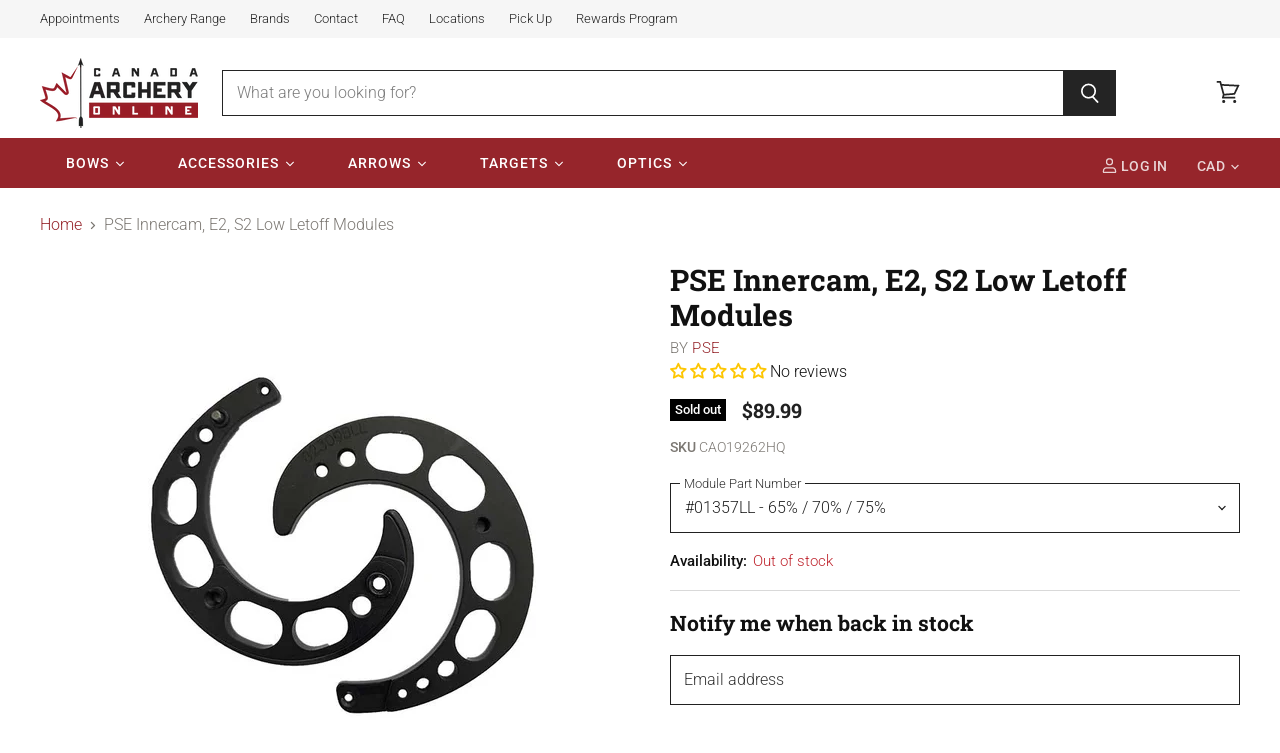

--- FILE ---
content_type: text/html; charset=utf-8
request_url: https://www.canadaarcheryonline.com/products/pse-innercam-e2-s2-modules?view=_recently-viewed
body_size: 1688
content:
















  

  
  
  
  
  
  
  
  











<li
  class="productgrid--item  imagestyle--small        product-recently-viewed-card  "
  data-product-item
  
    data-recently-viewed-card
  
>
  

  
  

<script type="application/json" data-product-data>
    {"id":6789059477638,"title":"PSE Innercam, E2, S2 Low Letoff Modules","handle":"pse-innercam-e2-s2-modules","description":"\u003cp\u003ePSE Innercam modules are compatible with E2 and S2 cams. The mods work with both left and right handed bows.\u003c\/p\u003e\n\u003ch2\u003eSpecifications\u003c\/h2\u003e\n\u003cul\u003e\n\u003cli\u003e#01357LL - 65%, 70%, 75% let off\u003c\/li\u003e\n\u003c\/ul\u003e","published_at":"2022-09-29T13:52:09-04:00","created_at":"2022-09-27T13:44:47-04:00","vendor":"PSE","type":"Modules","tags":["mods","modules"],"price":8999,"price_min":8999,"price_max":8999,"available":false,"price_varies":false,"compare_at_price":null,"compare_at_price_min":0,"compare_at_price_max":0,"compare_at_price_varies":false,"variants":[{"id":39944307802246,"title":"#01357LL - 65% \/ 70% \/ 75%","option1":"#01357LL - 65% \/ 70% \/ 75%","option2":null,"option3":null,"sku":"CAO19262HQ","requires_shipping":true,"taxable":true,"featured_image":{"id":30476353372294,"product_id":6789059477638,"position":1,"created_at":"2022-09-28T12:46:20-04:00","updated_at":"2022-09-28T12:47:52-04:00","alt":"PSE Innercam, E2, S2 Low Letoff Modules-Canada Archery Online","width":800,"height":800,"src":"\/\/www.canadaarcheryonline.com\/cdn\/shop\/products\/PSE-Innercam-E2-S2-Low-Letoff-Modules.jpg?v=1664383672","variant_ids":[39944307802246]},"available":false,"name":"PSE Innercam, E2, S2 Low Letoff Modules - #01357LL - 65% \/ 70% \/ 75%","public_title":"#01357LL - 65% \/ 70% \/ 75%","options":["#01357LL - 65% \/ 70% \/ 75%"],"price":8999,"weight":101,"compare_at_price":null,"inventory_quantity":0,"inventory_management":"shopify","inventory_policy":"deny","barcode":"0000019853","featured_media":{"alt":"PSE Innercam, E2, S2 Low Letoff Modules-Canada Archery Online","id":23120918184070,"position":1,"preview_image":{"aspect_ratio":1.0,"height":800,"width":800,"src":"\/\/www.canadaarcheryonline.com\/cdn\/shop\/products\/PSE-Innercam-E2-S2-Low-Letoff-Modules.jpg?v=1664383672"}},"requires_selling_plan":false,"selling_plan_allocations":[],"quantity_rule":{"min":1,"max":null,"increment":1}}],"images":["\/\/www.canadaarcheryonline.com\/cdn\/shop\/products\/PSE-Innercam-E2-S2-Low-Letoff-Modules.jpg?v=1664383672"],"featured_image":"\/\/www.canadaarcheryonline.com\/cdn\/shop\/products\/PSE-Innercam-E2-S2-Low-Letoff-Modules.jpg?v=1664383672","options":["Module Part Number"],"media":[{"alt":"PSE Innercam, E2, S2 Low Letoff Modules-Canada Archery Online","id":23120918184070,"position":1,"preview_image":{"aspect_ratio":1.0,"height":800,"width":800,"src":"\/\/www.canadaarcheryonline.com\/cdn\/shop\/products\/PSE-Innercam-E2-S2-Low-Letoff-Modules.jpg?v=1664383672"},"aspect_ratio":1.0,"height":800,"media_type":"image","src":"\/\/www.canadaarcheryonline.com\/cdn\/shop\/products\/PSE-Innercam-E2-S2-Low-Letoff-Modules.jpg?v=1664383672","width":800}],"requires_selling_plan":false,"selling_plan_groups":[],"content":"\u003cp\u003ePSE Innercam modules are compatible with E2 and S2 cams. The mods work with both left and right handed bows.\u003c\/p\u003e\n\u003ch2\u003eSpecifications\u003c\/h2\u003e\n\u003cul\u003e\n\u003cli\u003e#01357LL - 65%, 70%, 75% let off\u003c\/li\u003e\n\u003c\/ul\u003e"}
  </script>

  <article class="productitem" data-product-item-content>
    <div class="product-recently-viewed-card-time" data-product-handle="pse-innercam-e2-s2-modules">
      <button
        class="product-recently-viewed-card-remove"
        aria-label="close"
        data-remove-recently-viewed
      >
        
                                                                                  <svg class="icon-remove "    aria-hidden="true"    focusable="false"    role="presentation"    xmlns="http://www.w3.org/2000/svg" width="10" height="10" viewBox="0 0 10 10" fill="none">          <title>Remove icon</title>        <path fill-rule="evenodd" clip-rule="evenodd" d="M4.11611 5.00001L0.327286 8.78884L1.21117 9.67272L5 5.88389L8.78883 9.67272L9.67271 8.78884L5.88388 5.00001L9.67271 1.21118L8.78882 0.327301L5 4.11613L1.21117 0.327301L0.327286 1.21118L4.11611 5.00001Z" fill="currentColor"/>    </svg>                                

      </button>
    </div>
    <a
      class="productitem--image-link"
      href="/products/pse-innercam-e2-s2-modules"
      tabindex="-1"
      data-product-page-link
    >
      <figure class="productitem--image" data-product-item-image>
        
          
          

  
    <noscript data-rimg-noscript>
      <img
        
          src="//www.canadaarcheryonline.com/cdn/shop/products/PSE-Innercam-E2-S2-Low-Letoff-Modules_384x384.jpg?v=1664383672"
        

        alt="PSE Innercam, E2, S2 Low Letoff Modules-Canada Archery Online"
        data-rimg="noscript"
        srcset="//www.canadaarcheryonline.com/cdn/shop/products/PSE-Innercam-E2-S2-Low-Letoff-Modules_384x384.jpg?v=1664383672 1x, //www.canadaarcheryonline.com/cdn/shop/products/PSE-Innercam-E2-S2-Low-Letoff-Modules_768x768.jpg?v=1664383672 2x, //www.canadaarcheryonline.com/cdn/shop/products/PSE-Innercam-E2-S2-Low-Letoff-Modules_799x799.jpg?v=1664383672 2.08x"
        class="productitem--image-primary"
        
        
      >
    </noscript>
  

  <img
    
      src="//www.canadaarcheryonline.com/cdn/shop/products/PSE-Innercam-E2-S2-Low-Letoff-Modules_384x384.jpg?v=1664383672"
    
    alt="PSE Innercam, E2, S2 Low Letoff Modules-Canada Archery Online"

    
      data-rimg="lazy"
      data-rimg-scale="1"
      data-rimg-template="//www.canadaarcheryonline.com/cdn/shop/products/PSE-Innercam-E2-S2-Low-Letoff-Modules_{size}.jpg?v=1664383672"
      data-rimg-max="800x800"
      data-rimg-crop=""
      
      srcset="data:image/svg+xml;utf8,<svg%20xmlns='http://www.w3.org/2000/svg'%20width='384'%20height='384'></svg>"
    

    class="productitem--image-primary"
    
    
  >



  <div data-rimg-canvas></div>


        

        
<span class="productitem--badge badge--soldout">
    Sold out
  </span>
      </figure>
    </a><div class="productitem--info">
      
        
      

      

      
        <span class="productitem--vendor">
          PSE
        </span>
      

      <h2 class="productitem--title">
        <a href="/products/pse-innercam-e2-s2-modules" data-product-page-link>
          PSE Innercam, E2, S2 Low Letoff Modules
        </a>
      </h2>

      
        
<div class="productitem--price ">
  <div
    class="price--compare-at "
    data-price-compare-at
  >
      <span class="money"></span>
    
  </div>

  <div class="price--main" data-price>
      
      <span class="money">
        $89.99
      </span>
    
  </div>
</div>


      

      
















<div style='' class='jdgm-widget jdgm-preview-badge' data-id='6789059477638'
data-template='manual-installation'
data-auto-install='false'>
  <div style='display:none' class='jdgm-prev-badge' data-average-rating='0.00' data-number-of-reviews='0' data-number-of-questions='0'> <span class='jdgm-prev-badge__stars' data-score='0.00' tabindex='0' aria-label='0.00 stars' role='button'> <span class='jdgm-star jdgm--off'></span><span class='jdgm-star jdgm--off'></span><span class='jdgm-star jdgm--off'></span><span class='jdgm-star jdgm--off'></span><span class='jdgm-star jdgm--off'></span> </span> <span class='jdgm-prev-badge__text'> No reviews </span> </div>
</div>





      

      

      
        <div class="productitem--description">
          <p>PSE Innercam modules are compatible with E2 and S2 cams. The mods work with both left and right handed bows.
Specifications

#01357LL - 65%, 70%, 7...</p>

          
            <a
              href="/products/pse-innercam-e2-s2-modules"
              class="productitem--link"
              data-product-page-link
            >
              View full details
            </a>
          
        </div>
      
    </div>

    
  </article>

  
</li>



--- FILE ---
content_type: text/html; charset=utf-8
request_url: https://www.canadaarcheryonline.com/apps/reviews/products?url=https:/www.canadaarcheryonline.com/products/pse-innercam-e2-s2-modules
body_size: 384
content:
 [ { "@context": "http://schema.org",  "@type": "ProductGroup",  "@id": "https://www.canadaarcheryonline.com/products/pse-innercam-e2-s2-modules#product_sp_schemaplus", "mainEntityOfPage": { "@type": "WebPage", "@id": "https://www.canadaarcheryonline.com/products/pse-innercam-e2-s2-modules#webpage_sp_schemaplus", "sdDatePublished": "2025-12-18T07:49-0500", "sdPublisher": { "@context": "http://schema.org", "@type": "Organization", "@id": "https://schemaplus.io", "name": "SchemaPlus App" } }, "additionalProperty": [    { "@type": "PropertyValue", "name" : "Tags", "value": [  "mods",  "modules"  ] }   ,{"@type": "PropertyValue", "name" : "Module Part Number", "value": [  "#01357LL - 65% \/ 70% \/ 75%"  ] }   ],     "brand": { "@type": "Brand", "name": "PSE",  "url": "https://www.canadaarcheryonline.com/collections/vendors?q=PSE"  },  "category":"Modules", "color": "", "depth":"", "height":"", "itemCondition":"http://schema.org/NewCondition", "logo":"", "manufacturer":"", "material": "", "model":"",  "hasVariant": [         { "@type" : "Product",  "name" : "#01357LL - 65% \/ 70% \/ 75%",   "sku": "CAO19262HQ",   "mpn": "0000019853",   "image": "https://www.canadaarcheryonline.com/cdn/shop/products/PSE-Innercam-E2-S2-Low-Letoff-Modules.jpg?v=1664383672&width=600",     "description": "PSE Innercam modules are compatible with E2 and S2 cams. The mods work with both left and right handed bows.\nSpecifications\n\n#01357LL - 65%, 70%, 75% let off\n",  "offers": { "@type": "Offer", "url": "https://www.canadaarcheryonline.com/products/pse-innercam-e2-s2-modules?variant=39944307802246", "@id": "39944307802246",  "inventoryLevel": { "@type": "QuantitativeValue", "value": "0" },    "availability": "http://schema.org/OutOfStock",     "price" : 89.99, "priceSpecification": [ { "@type": "UnitPriceSpecification", "price": 89.99, "priceCurrency": "CAD" }  ],      "priceCurrency": "CAD", "description": "CAD-8999-$89.99-$89.99 CAD-89.99", "priceValidUntil": "2030-12-21",    "shippingDetails": [  { "@type": "OfferShippingDetails", "shippingRate": { "@type": "MonetaryAmount",    "currency": "CAD" }, "shippingDestination": { "@type": "DefinedRegion", "addressCountry": [  ] }, "deliveryTime": { "@type": "ShippingDeliveryTime", "handlingTime": { "@type": "QuantitativeValue", "minValue": "", "maxValue": "", "unitCode": "DAY" }, "transitTime": { "@type": "QuantitativeValue", "minValue": "", "maxValue": "", "unitCode": "DAY" } }  }  ],   "itemCondition":"http://schema.org/NewCondition",  "brand": { "@type": "Brand", "name": "PSE",  "url": "https://www.canadaarcheryonline.com/collections/vendors?q=PSE"  },  "seller": { "@type": "Organization", "name": "Canada Archery Online", "@id": "https://www.canadaarcheryonline.com#organization_sp_schemaplus" } }   }    ],   "productGroupID":"6789059477638",  "productionDate":"", "purchaseDate":"", "releaseDate":"",  "review": [   ],   "sku": null,   "mpn": null,  "weight": { "@type": "QuantitativeValue", "unitCode": "LBR", "value": "" }, "width":"",    "description": "PSE Innercam modules are compatible with E2 and S2 cams. The mods work with both left and right handed bows.\nSpecifications\n\n#01357LL - 65%, 70%, 75% let off\n",  "image": [      "https:\/\/www.canadaarcheryonline.com\/cdn\/shop\/products\/PSE-Innercam-E2-S2-Low-Letoff-Modules.jpg?v=1664383672\u0026width=600"      ], "name": "PSE Innercam, E2, S2 Low Letoff Modules", "url": "https://www.canadaarcheryonline.com/products/pse-innercam-e2-s2-modules" }      ,{ "@context": "http://schema.org", "@type": "BreadcrumbList", "name": "Canada Archery Online Breadcrumbs Schema by SchemaPlus", "itemListElement": [  { "@type": "ListItem", "position": 1, "item": { "@id": "https://www.canadaarcheryonline.com/collections", "name": "Products" } }, { "@type": "ListItem", "position": 2, "item": { "@id": "https://www.canadaarcheryonline.com/collections/modules", "name": "Modules" } },  { "@type": "ListItem", "position": 3, "item": { "@id": "https://www.canadaarcheryonline.com/products/pse-innercam-e2-s2-modules#breadcrumb_sp_schemaplus", "name": "PSE Innercam, E2, S2 Low Letoff Modules" } } ] }  ]

--- FILE ---
content_type: text/javascript
request_url: https://www.canadaarcheryonline.com/cdn/shop/t/65/assets/superstore.min.js?v=2139630591077226691732484506
body_size: 153419
content:
! function(n) {
    var i = {};

    function o(e) {
        if (i[e]) return i[e].exports;
        var t = i[e] = {
            i: e,
            l: !1,
            exports: {}
        };
        return n[e].call(t.exports, t, t.exports, o), t.l = !0, t.exports
    }
    o.m = n, o.c = i, o.d = function(e, t, n) {
        o.o(e, t) || Object.defineProperty(e, t, {
            enumerable: !0,
            get: n
        })
    }, o.r = function(e) {
        "undefined" != typeof Symbol && Symbol.toStringTag && Object.defineProperty(e, Symbol.toStringTag, {
            value: "Module"
        }), Object.defineProperty(e, "__esModule", {
            value: !0
        })
    }, o.t = function(t, e) {
        if (1 & e && (t = o(t)), 8 & e) return t;
        if (4 & e && "object" == typeof t && t && t.__esModule) return t;
        var n = Object.create(null);
        if (o.r(n), Object.defineProperty(n, "default", {
                enumerable: !0,
                value: t
            }), 2 & e && "string" != typeof t)
            for (var i in t) o.d(n, i, function(e) {
                return t[e]
            }.bind(null, i));
        return n
    }, o.n = function(e) {
        var t = e && e.__esModule ? function() {
            return e.default
        } : function() {
            return e
        };
        return o.d(t, "a", t), t
    }, o.o = function(e, t) {
        return Object.prototype.hasOwnProperty.call(e, t)
    }, o.p = "", o(o.s = 32)
}([function(ln, cn, e) {
    var un;
    ! function(e, t) {
        "use strict";
        "object" == typeof ln.exports ? ln.exports = e.document ? t(e, !0) : function(e) {
            if (!e.document) throw new Error("jQuery requires a window with a document");
            return t(e)
        } : t(e)
    }("undefined" != typeof window ? window : this, function(S, e) {
        "use strict";

        function m(e) {
            return null != e && e === e.window
        }
        var t = [],
            C = S.document,
            i = Object.getPrototypeOf,
            a = t.slice,
            v = t.concat,
            l = t.push,
            o = t.indexOf,
            n = {},
            r = n.toString,
            g = n.hasOwnProperty,
            s = g.toString,
            c = s.call(Object),
            y = {},
            b = function(e) {
                return "function" == typeof e && "number" != typeof e.nodeType
            },
            u = {
                type: !0,
                src: !0,
                nonce: !0,
                noModule: !0
            };

        function w(e, t, n) {
            var i, o, r = (n = n || C).createElement("script");
            if (r.text = e, t)
                for (i in u)(o = t[i] || t.getAttribute && t.getAttribute(i)) && r.setAttribute(i, o);
            n.head.appendChild(r).parentNode.removeChild(r)
        }

        function _(e) {
            return null == e ? e + "" : "object" == typeof e || "function" == typeof e ? n[r.call(e)] || "object" : typeof e
        }
        var h = "3.4.1",
            x = function(e, t) {
                return new x.fn.init(e, t)
            },
            d = /^[\s\uFEFF\xA0]+|[\s\uFEFF\xA0]+$/g;

        function f(e) {
            var t = !!e && "length" in e && e.length,
                n = _(e);
            return !b(e) && !m(e) && ("array" === n || 0 === t || "number" == typeof t && 0 < t && t - 1 in e)
        }
        x.fn = x.prototype = {
            jquery: h,
            constructor: x,
            length: 0,
            toArray: function() {
                return a.call(this)
            },
            get: function(e) {
                return null == e ? a.call(this) : e < 0 ? this[e + this.length] : this[e]
            },
            pushStack: function(e) {
                var t = x.merge(this.constructor(), e);
                return t.prevObject = this, t
            },
            each: function(e) {
                return x.each(this, e)
            },
            map: function(n) {
                return this.pushStack(x.map(this, function(e, t) {
                    return n.call(e, t, e)
                }))
            },
            slice: function() {
                return this.pushStack(a.apply(this, arguments))
            },
            first: function() {
                return this.eq(0)
            },
            last: function() {
                return this.eq(-1)
            },
            eq: function(e) {
                var t = this.length,
                    n = +e + (e < 0 ? t : 0);
                return this.pushStack(0 <= n && n < t ? [this[n]] : [])
            },
            end: function() {
                return this.prevObject || this.constructor()
            },
            push: l,
            sort: t.sort,
            splice: t.splice
        }, x.extend = x.fn.extend = function() {
            var e, t, n, i, o, r, s = arguments[0] || {},
                a = 1,
                l = arguments.length,
                c = !1;
            for ("boolean" == typeof s && (c = s, s = arguments[a] || {}, a++), "object" == typeof s || b(s) || (s = {}), a === l && (s = this, a--); a < l; a++)
                if (null != (e = arguments[a]))
                    for (t in e) i = e[t], "__proto__" !== t && s !== i && (c && i && (x.isPlainObject(i) || (o = Array.isArray(i))) ? (n = s[t], r = o && !Array.isArray(n) ? [] : o || x.isPlainObject(n) ? n : {}, o = !1, s[t] = x.extend(c, r, i)) : void 0 !== i && (s[t] = i));
            return s
        }, x.extend({
            expando: "jQuery" + (h + Math.random()).replace(/\D/g, ""),
            isReady: !0,
            error: function(e) {
                throw new Error(e)
            },
            noop: function() {},
            isPlainObject: function(e) {
                var t, n;
                return !(!e || "[object Object]" !== r.call(e)) && (!(t = i(e)) || "function" == typeof(n = g.call(t, "constructor") && t.constructor) && s.call(n) === c)
            },
            isEmptyObject: function(e) {
                var t;
                for (t in e) return !1;
                return !0
            },
            globalEval: function(e, t) {
                w(e, {
                    nonce: t && t.nonce
                })
            },
            each: function(e, t) {
                var n, i = 0;
                if (f(e))
                    for (n = e.length; i < n && !1 !== t.call(e[i], i, e[i]); i++);
                else
                    for (i in e)
                        if (!1 === t.call(e[i], i, e[i])) break;
                return e
            },
            trim: function(e) {
                return null == e ? "" : (e + "").replace(d, "")
            },
            makeArray: function(e, t) {
                var n = t || [];
                return null != e && (f(Object(e)) ? x.merge(n, "string" == typeof e ? [e] : e) : l.call(n, e)), n
            },
            inArray: function(e, t, n) {
                return null == t ? -1 : o.call(t, e, n)
            },
            merge: function(e, t) {
                for (var n = +t.length, i = 0, o = e.length; i < n; i++) e[o++] = t[i];
                return e.length = o, e
            },
            grep: function(e, t, n) {
                for (var i = [], o = 0, r = e.length, s = !n; o < r; o++) !t(e[o], o) != s && i.push(e[o]);
                return i
            },
            map: function(e, t, n) {
                var i, o, r = 0,
                    s = [];
                if (f(e))
                    for (i = e.length; r < i; r++) null != (o = t(e[r], r, n)) && s.push(o);
                else
                    for (r in e) null != (o = t(e[r], r, n)) && s.push(o);
                return v.apply([], s)
            },
            guid: 1,
            support: y
        }), "function" == typeof Symbol && (x.fn[Symbol.iterator] = t[Symbol.iterator]), x.each("Boolean Number String Function Array Date RegExp Object Error Symbol".split(" "), function(e, t) {
            n["[object " + t + "]"] = t.toLowerCase()
        });
        var p = function(n) {
            function h(e, t, n) {
                var i = "0x" + t - 65536;
                return i != i || n ? t : i < 0 ? String.fromCharCode(65536 + i) : String.fromCharCode(i >> 10 | 55296, 1023 & i | 56320)
            }

            function o() {
                k()
            }
            var e, f, w, r, s, p, d, m, _, l, c, k, S, a, C, v, u, g, y, x = "sizzle" + +new Date,
                b = n.document,
                E = 0,
                i = 0,
                T = le(),
                L = le(),
                A = le(),
                O = le(),
                $ = function(e, t) {
                    return e === t && (c = !0), 0
                },
                P = {}.hasOwnProperty,
                t = [],
                I = t.pop,
                D = t.push,
                M = t.push,
                B = t.slice,
                R = function(e, t) {
                    for (var n = 0, i = e.length; n < i; n++)
                        if (e[n] === t) return n;
                    return -1
                },
                F = "checked|selected|async|autofocus|autoplay|controls|defer|disabled|hidden|ismap|loop|multiple|open|readonly|required|scoped",
                j = "[\\x20\\t\\r\\n\\f]",
                N = "(?:\\\\.|[\\w-]|[^\0-\\xa0])+",
                q = "\\[" + j + "*(" + N + ")(?:" + j + "*([*^$|!~]?=)" + j + "*(?:'((?:\\\\.|[^\\\\'])*)'|\"((?:\\\\.|[^\\\\\"])*)\"|(" + N + "))|)" + j + "*\\]",
                H = ":(" + N + ")(?:\\((('((?:\\\\.|[^\\\\'])*)'|\"((?:\\\\.|[^\\\\\"])*)\")|((?:\\\\.|[^\\\\()[\\]]|" + q + ")*)|.*)\\)|)",
                z = new RegExp(j + "+", "g"),
                V = new RegExp("^" + j + "+|((?:^|[^\\\\])(?:\\\\.)*)" + j + "+$", "g"),
                W = new RegExp("^" + j + "*," + j + "*"),
                U = new RegExp("^" + j + "*([>+~]|" + j + ")" + j + "*"),
                K = new RegExp(j + "|>"),
                G = new RegExp(H),
                Z = new RegExp("^" + N + "$"),
                X = {
                    ID: new RegExp("^#(" + N + ")"),
                    CLASS: new RegExp("^\\.(" + N + ")"),
                    TAG: new RegExp("^(" + N + "|[*])"),
                    ATTR: new RegExp("^" + q),
                    PSEUDO: new RegExp("^" + H),
                    CHILD: new RegExp("^:(only|first|last|nth|nth-last)-(child|of-type)(?:\\(" + j + "*(even|odd|(([+-]|)(\\d*)n|)" + j + "*(?:([+-]|)" + j + "*(\\d+)|))" + j + "*\\)|)", "i"),
                    bool: new RegExp("^(?:" + F + ")$", "i"),
                    needsContext: new RegExp("^" + j + "*[>+~]|:(even|odd|eq|gt|lt|nth|first|last)(?:\\(" + j + "*((?:-\\d)?\\d*)" + j + "*\\)|)(?=[^-]|$)", "i")
                },
                Y = /HTML$/i,
                Q = /^(?:input|select|textarea|button)$/i,
                J = /^h\d$/i,
                ee = /^[^{]+\{\s*\[native \w/,
                te = /^(?:#([\w-]+)|(\w+)|\.([\w-]+))$/,
                ne = /[+~]/,
                ie = new RegExp("\\\\([\\da-f]{1,6}" + j + "?|(" + j + ")|.)", "ig"),
                oe = /([\0-\x1f\x7f]|^-?\d)|^-$|[^\0-\x1f\x7f-\uFFFF\w-]/g,
                re = function(e, t) {
                    return t ? "\0" === e ? "�" : e.slice(0, -1) + "\\" + e.charCodeAt(e.length - 1).toString(16) + " " : "\\" + e
                },
                se = we(function(e) {
                    return !0 === e.disabled && "fieldset" === e.nodeName.toLowerCase()
                }, {
                    dir: "parentNode",
                    next: "legend"
                });
            try {
                M.apply(t = B.call(b.childNodes), b.childNodes), t[b.childNodes.length].nodeType
            } catch (e) {
                M = {
                    apply: t.length ? function(e, t) {
                        D.apply(e, B.call(t))
                    } : function(e, t) {
                        for (var n = e.length, i = 0; e[n++] = t[i++];);
                        e.length = n - 1
                    }
                }
            }

            function ae(t, e, n, i) {
                var o, r, s, a, l, c, u, h = e && e.ownerDocument,
                    d = e ? e.nodeType : 9;
                if (n = n || [], "string" != typeof t || !t || 1 !== d && 9 !== d && 11 !== d) return n;
                if (!i && ((e ? e.ownerDocument || e : b) !== S && k(e), e = e || S, C)) {
                    if (11 !== d && (l = te.exec(t)))
                        if (o = l[1]) {
                            if (9 === d) {
                                if (!(s = e.getElementById(o))) return n;
                                if (s.id === o) return n.push(s), n
                            } else if (h && (s = h.getElementById(o)) && y(e, s) && s.id === o) return n.push(s), n
                        } else {
                            if (l[2]) return M.apply(n, e.getElementsByTagName(t)), n;
                            if ((o = l[3]) && f.getElementsByClassName && e.getElementsByClassName) return M.apply(n, e.getElementsByClassName(o)), n
                        } if (f.qsa && !O[t + " "] && (!v || !v.test(t)) && (1 !== d || "object" !== e.nodeName.toLowerCase())) {
                        if (u = t, h = e, 1 === d && K.test(t)) {
                            for ((a = e.getAttribute("id")) ? a = a.replace(oe, re) : e.setAttribute("id", a = x), r = (c = p(t)).length; r--;) c[r] = "#" + a + " " + be(c[r]);
                            u = c.join(","), h = ne.test(t) && ge(e.parentNode) || e
                        }
                        try {
                            return M.apply(n, h.querySelectorAll(u)), n
                        } catch (e) {
                            O(t, !0)
                        } finally {
                            a === x && e.removeAttribute("id")
                        }
                    }
                }
                return m(t.replace(V, "$1"), e, n, i)
            }

            function le() {
                var i = [];
                return function e(t, n) {
                    return i.push(t + " ") > w.cacheLength && delete e[i.shift()], e[t + " "] = n
                }
            }

            function ce(e) {
                return e[x] = !0, e
            }

            function ue(e) {
                var t = S.createElement("fieldset");
                try {
                    return !!e(t)
                } catch (e) {
                    return !1
                } finally {
                    t.parentNode && t.parentNode.removeChild(t), t = null
                }
            }

            function he(e, t) {
                for (var n = e.split("|"), i = n.length; i--;) w.attrHandle[n[i]] = t
            }

            function de(e, t) {
                var n = t && e,
                    i = n && 1 === e.nodeType && 1 === t.nodeType && e.sourceIndex - t.sourceIndex;
                if (i) return i;
                if (n)
                    for (; n = n.nextSibling;)
                        if (n === t) return -1;
                return e ? 1 : -1
            }

            function fe(t) {
                return function(e) {
                    return "input" === e.nodeName.toLowerCase() && e.type === t
                }
            }

            function pe(n) {
                return function(e) {
                    var t = e.nodeName.toLowerCase();
                    return ("input" === t || "button" === t) && e.type === n
                }
            }

            function me(t) {
                return function(e) {
                    return "form" in e ? e.parentNode && !1 === e.disabled ? "label" in e ? "label" in e.parentNode ? e.parentNode.disabled === t : e.disabled === t : e.isDisabled === t || e.isDisabled !== !t && se(e) === t : e.disabled === t : "label" in e && e.disabled === t
                }
            }

            function ve(s) {
                return ce(function(r) {
                    return r = +r, ce(function(e, t) {
                        for (var n, i = s([], e.length, r), o = i.length; o--;) e[n = i[o]] && (e[n] = !(t[n] = e[n]))
                    })
                })
            }

            function ge(e) {
                return e && void 0 !== e.getElementsByTagName && e
            }
            for (e in f = ae.support = {}, s = ae.isXML = function(e) {
                    var t = e.namespaceURI,
                        n = (e.ownerDocument || e).documentElement;
                    return !Y.test(t || n && n.nodeName || "HTML")
                }, k = ae.setDocument = function(e) {
                    var t, n, i = e ? e.ownerDocument || e : b;
                    return i !== S && 9 === i.nodeType && i.documentElement && (a = (S = i).documentElement, C = !s(S), b !== S && (n = S.defaultView) && n.top !== n && (n.addEventListener ? n.addEventListener("unload", o, !1) : n.attachEvent && n.attachEvent("onunload", o)), f.attributes = ue(function(e) {
                        return e.className = "i", !e.getAttribute("className")
                    }), f.getElementsByTagName = ue(function(e) {
                        return e.appendChild(S.createComment("")), !e.getElementsByTagName("*").length
                    }), f.getElementsByClassName = ee.test(S.getElementsByClassName), f.getById = ue(function(e) {
                        return a.appendChild(e).id = x, !S.getElementsByName || !S.getElementsByName(x).length
                    }), f.getById ? (w.filter.ID = function(e) {
                        var t = e.replace(ie, h);
                        return function(e) {
                            return e.getAttribute("id") === t
                        }
                    }, w.find.ID = function(e, t) {
                        if (void 0 !== t.getElementById && C) {
                            var n = t.getElementById(e);
                            return n ? [n] : []
                        }
                    }) : (w.filter.ID = function(e) {
                        var n = e.replace(ie, h);
                        return function(e) {
                            var t = void 0 !== e.getAttributeNode && e.getAttributeNode("id");
                            return t && t.value === n
                        }
                    }, w.find.ID = function(e, t) {
                        if (void 0 !== t.getElementById && C) {
                            var n, i, o, r = t.getElementById(e);
                            if (r) {
                                if ((n = r.getAttributeNode("id")) && n.value === e) return [r];
                                for (o = t.getElementsByName(e), i = 0; r = o[i++];)
                                    if ((n = r.getAttributeNode("id")) && n.value === e) return [r]
                            }
                            return []
                        }
                    }), w.find.TAG = f.getElementsByTagName ? function(e, t) {
                        return void 0 !== t.getElementsByTagName ? t.getElementsByTagName(e) : f.qsa ? t.querySelectorAll(e) : void 0
                    } : function(e, t) {
                        var n, i = [],
                            o = 0,
                            r = t.getElementsByTagName(e);
                        if ("*" !== e) return r;
                        for (; n = r[o++];) 1 === n.nodeType && i.push(n);
                        return i
                    }, w.find.CLASS = f.getElementsByClassName && function(e, t) {
                        if (void 0 !== t.getElementsByClassName && C) return t.getElementsByClassName(e)
                    }, u = [], v = [], (f.qsa = ee.test(S.querySelectorAll)) && (ue(function(e) {
                        a.appendChild(e).innerHTML = "<a id='" + x + "'></a><select id='" + x + "-\r\\' msallowcapture=''><option selected=''></option></select>", e.querySelectorAll("[msallowcapture^='']").length && v.push("[*^$]=" + j + "*(?:''|\"\")"), e.querySelectorAll("[selected]").length || v.push("\\[" + j + "*(?:value|" + F + ")"), e.querySelectorAll("[id~=" + x + "-]").length || v.push("~="), e.querySelectorAll(":checked").length || v.push(":checked"), e.querySelectorAll("a#" + x + "+*").length || v.push(".#.+[+~]")
                    }), ue(function(e) {
                        e.innerHTML = "<a href='' disabled='disabled'></a><select disabled='disabled'><option/></select>";
                        var t = S.createElement("input");
                        t.setAttribute("type", "hidden"), e.appendChild(t).setAttribute("name", "D"), e.querySelectorAll("[name=d]").length && v.push("name" + j + "*[*^$|!~]?="), 2 !== e.querySelectorAll(":enabled").length && v.push(":enabled", ":disabled"), a.appendChild(e).disabled = !0, 2 !== e.querySelectorAll(":disabled").length && v.push(":enabled", ":disabled"), e.querySelectorAll("*,:x"), v.push(",.*:")
                    })), (f.matchesSelector = ee.test(g = a.matches || a.webkitMatchesSelector || a.mozMatchesSelector || a.oMatchesSelector || a.msMatchesSelector)) && ue(function(e) {
                        f.disconnectedMatch = g.call(e, "*"), g.call(e, "[s!='']:x"), u.push("!=", H)
                    }), v = v.length && new RegExp(v.join("|")), u = u.length && new RegExp(u.join("|")), t = ee.test(a.compareDocumentPosition), y = t || ee.test(a.contains) ? function(e, t) {
                        var n = 9 === e.nodeType ? e.documentElement : e,
                            i = t && t.parentNode;
                        return e === i || !(!i || 1 !== i.nodeType || !(n.contains ? n.contains(i) : e.compareDocumentPosition && 16 & e.compareDocumentPosition(i)))
                    } : function(e, t) {
                        if (t)
                            for (; t = t.parentNode;)
                                if (t === e) return !0;
                        return !1
                    }, $ = t ? function(e, t) {
                        if (e === t) return c = !0, 0;
                        var n = !e.compareDocumentPosition - !t.compareDocumentPosition;
                        return n || (1 & (n = (e.ownerDocument || e) === (t.ownerDocument || t) ? e.compareDocumentPosition(t) : 1) || !f.sortDetached && t.compareDocumentPosition(e) === n ? e === S || e.ownerDocument === b && y(b, e) ? -1 : t === S || t.ownerDocument === b && y(b, t) ? 1 : l ? R(l, e) - R(l, t) : 0 : 4 & n ? -1 : 1)
                    } : function(e, t) {
                        if (e === t) return c = !0, 0;
                        var n, i = 0,
                            o = e.parentNode,
                            r = t.parentNode,
                            s = [e],
                            a = [t];
                        if (!o || !r) return e === S ? -1 : t === S ? 1 : o ? -1 : r ? 1 : l ? R(l, e) - R(l, t) : 0;
                        if (o === r) return de(e, t);
                        for (n = e; n = n.parentNode;) s.unshift(n);
                        for (n = t; n = n.parentNode;) a.unshift(n);
                        for (; s[i] === a[i];) i++;
                        return i ? de(s[i], a[i]) : s[i] === b ? -1 : a[i] === b ? 1 : 0
                    }), S
                }, ae.matches = function(e, t) {
                    return ae(e, null, null, t)
                }, ae.matchesSelector = function(e, t) {
                    if ((e.ownerDocument || e) !== S && k(e), f.matchesSelector && C && !O[t + " "] && (!u || !u.test(t)) && (!v || !v.test(t))) try {
                        var n = g.call(e, t);
                        if (n || f.disconnectedMatch || e.document && 11 !== e.document.nodeType) return n
                    } catch (e) {
                        O(t, !0)
                    }
                    return 0 < ae(t, S, null, [e]).length
                }, ae.contains = function(e, t) {
                    return (e.ownerDocument || e) !== S && k(e), y(e, t)
                }, ae.attr = function(e, t) {
                    (e.ownerDocument || e) !== S && k(e);
                    var n = w.attrHandle[t.toLowerCase()],
                        i = n && P.call(w.attrHandle, t.toLowerCase()) ? n(e, t, !C) : void 0;
                    return void 0 !== i ? i : f.attributes || !C ? e.getAttribute(t) : (i = e.getAttributeNode(t)) && i.specified ? i.value : null
                }, ae.escape = function(e) {
                    return (e + "").replace(oe, re)
                }, ae.error = function(e) {
                    throw new Error("Syntax error, unrecognized expression: " + e)
                }, ae.uniqueSort = function(e) {
                    var t, n = [],
                        i = 0,
                        o = 0;
                    if (c = !f.detectDuplicates, l = !f.sortStable && e.slice(0), e.sort($), c) {
                        for (; t = e[o++];) t === e[o] && (i = n.push(o));
                        for (; i--;) e.splice(n[i], 1)
                    }
                    return l = null, e
                }, r = ae.getText = function(e) {
                    var t, n = "",
                        i = 0,
                        o = e.nodeType;
                    if (o) {
                        if (1 === o || 9 === o || 11 === o) {
                            if ("string" == typeof e.textContent) return e.textContent;
                            for (e = e.firstChild; e; e = e.nextSibling) n += r(e)
                        } else if (3 === o || 4 === o) return e.nodeValue
                    } else
                        for (; t = e[i++];) n += r(t);
                    return n
                }, (w = ae.selectors = {
                    cacheLength: 50,
                    createPseudo: ce,
                    match: X,
                    attrHandle: {},
                    find: {},
                    relative: {
                        ">": {
                            dir: "parentNode",
                            first: !0
                        },
                        " ": {
                            dir: "parentNode"
                        },
                        "+": {
                            dir: "previousSibling",
                            first: !0
                        },
                        "~": {
                            dir: "previousSibling"
                        }
                    },
                    preFilter: {
                        ATTR: function(e) {
                            return e[1] = e[1].replace(ie, h), e[3] = (e[3] || e[4] || e[5] || "").replace(ie, h), "~=" === e[2] && (e[3] = " " + e[3] + " "), e.slice(0, 4)
                        },
                        CHILD: function(e) {
                            return e[1] = e[1].toLowerCase(), "nth" === e[1].slice(0, 3) ? (e[3] || ae.error(e[0]), e[4] = +(e[4] ? e[5] + (e[6] || 1) : 2 * ("even" === e[3] || "odd" === e[3])), e[5] = +(e[7] + e[8] || "odd" === e[3])) : e[3] && ae.error(e[0]), e
                        },
                        PSEUDO: function(e) {
                            var t, n = !e[6] && e[2];
                            return X.CHILD.test(e[0]) ? null : (e[3] ? e[2] = e[4] || e[5] || "" : n && G.test(n) && (t = p(n, !0)) && (t = n.indexOf(")", n.length - t) - n.length) && (e[0] = e[0].slice(0, t), e[2] = n.slice(0, t)), e.slice(0, 3))
                        }
                    },
                    filter: {
                        TAG: function(e) {
                            var t = e.replace(ie, h).toLowerCase();
                            return "*" === e ? function() {
                                return !0
                            } : function(e) {
                                return e.nodeName && e.nodeName.toLowerCase() === t
                            }
                        },
                        CLASS: function(e) {
                            var t = T[e + " "];
                            return t || (t = new RegExp("(^|" + j + ")" + e + "(" + j + "|$)")) && T(e, function(e) {
                                return t.test("string" == typeof e.className && e.className || void 0 !== e.getAttribute && e.getAttribute("class") || "")
                            })
                        },
                        ATTR: function(n, i, o) {
                            return function(e) {
                                var t = ae.attr(e, n);
                                return null == t ? "!=" === i : !i || (t += "", "=" === i ? t === o : "!=" === i ? t !== o : "^=" === i ? o && 0 === t.indexOf(o) : "*=" === i ? o && -1 < t.indexOf(o) : "$=" === i ? o && t.slice(-o.length) === o : "~=" === i ? -1 < (" " + t.replace(z, " ") + " ").indexOf(o) : "|=" === i && (t === o || t.slice(0, o.length + 1) === o + "-"))
                            }
                        },
                        CHILD: function(p, e, t, m, v) {
                            var g = "nth" !== p.slice(0, 3),
                                y = "last" !== p.slice(-4),
                                b = "of-type" === e;
                            return 1 === m && 0 === v ? function(e) {
                                return !!e.parentNode
                            } : function(e, t, n) {
                                var i, o, r, s, a, l, c = g != y ? "nextSibling" : "previousSibling",
                                    u = e.parentNode,
                                    h = b && e.nodeName.toLowerCase(),
                                    d = !n && !b,
                                    f = !1;
                                if (u) {
                                    if (g) {
                                        for (; c;) {
                                            for (s = e; s = s[c];)
                                                if (b ? s.nodeName.toLowerCase() === h : 1 === s.nodeType) return !1;
                                            l = c = "only" === p && !l && "nextSibling"
                                        }
                                        return !0
                                    }
                                    if (l = [y ? u.firstChild : u.lastChild], y && d) {
                                        for (f = (a = (i = (o = (r = (s = u)[x] || (s[x] = {}))[s.uniqueID] || (r[s.uniqueID] = {}))[p] || [])[0] === E && i[1]) && i[2], s = a && u.childNodes[a]; s = ++a && s && s[c] || (f = a = 0) || l.pop();)
                                            if (1 === s.nodeType && ++f && s === e) {
                                                o[p] = [E, a, f];
                                                break
                                            }
                                    } else if (d && (f = a = (i = (o = (r = (s = e)[x] || (s[x] = {}))[s.uniqueID] || (r[s.uniqueID] = {}))[p] || [])[0] === E && i[1]), !1 === f)
                                        for (;
                                            (s = ++a && s && s[c] || (f = a = 0) || l.pop()) && ((b ? s.nodeName.toLowerCase() !== h : 1 !== s.nodeType) || !++f || (d && ((o = (r = s[x] || (s[x] = {}))[s.uniqueID] || (r[s.uniqueID] = {}))[p] = [E, f]), s !== e)););
                                    return (f -= v) === m || f % m == 0 && 0 <= f / m
                                }
                            }
                        },
                        PSEUDO: function(e, r) {
                            var t, s = w.pseudos[e] || w.setFilters[e.toLowerCase()] || ae.error("unsupported pseudo: " + e);
                            return s[x] ? s(r) : 1 < s.length ? (t = [e, e, "", r], w.setFilters.hasOwnProperty(e.toLowerCase()) ? ce(function(e, t) {
                                for (var n, i = s(e, r), o = i.length; o--;) e[n = R(e, i[o])] = !(t[n] = i[o])
                            }) : function(e) {
                                return s(e, 0, t)
                            }) : s
                        }
                    },
                    pseudos: {
                        not: ce(function(e) {
                            var i = [],
                                o = [],
                                a = d(e.replace(V, "$1"));
                            return a[x] ? ce(function(e, t, n, i) {
                                for (var o, r = a(e, null, i, []), s = e.length; s--;)(o = r[s]) && (e[s] = !(t[s] = o))
                            }) : function(e, t, n) {
                                return i[0] = e, a(i, null, n, o), i[0] = null, !o.pop()
                            }
                        }),
                        has: ce(function(t) {
                            return function(e) {
                                return 0 < ae(t, e).length
                            }
                        }),
                        contains: ce(function(t) {
                            return t = t.replace(ie, h),
                                function(e) {
                                    return -1 < (e.textContent || r(e)).indexOf(t)
                                }
                        }),
                        lang: ce(function(n) {
                            return Z.test(n || "") || ae.error("unsupported lang: " + n), n = n.replace(ie, h).toLowerCase(),
                                function(e) {
                                    var t;
                                    do {
                                        if (t = C ? e.lang : e.getAttribute("xml:lang") || e.getAttribute("lang")) return (t = t.toLowerCase()) === n || 0 === t.indexOf(n + "-")
                                    } while ((e = e.parentNode) && 1 === e.nodeType);
                                    return !1
                                }
                        }),
                        target: function(e) {
                            var t = n.location && n.location.hash;
                            return t && t.slice(1) === e.id
                        },
                        root: function(e) {
                            return e === a
                        },
                        focus: function(e) {
                            return e === S.activeElement && (!S.hasFocus || S.hasFocus()) && !!(e.type || e.href || ~e.tabIndex)
                        },
                        enabled: me(!1),
                        disabled: me(!0),
                        checked: function(e) {
                            var t = e.nodeName.toLowerCase();
                            return "input" === t && !!e.checked || "option" === t && !!e.selected
                        },
                        selected: function(e) {
                            return e.parentNode && e.parentNode.selectedIndex, !0 === e.selected
                        },
                        empty: function(e) {
                            for (e = e.firstChild; e; e = e.nextSibling)
                                if (e.nodeType < 6) return !1;
                            return !0
                        },
                        parent: function(e) {
                            return !w.pseudos.empty(e)
                        },
                        header: function(e) {
                            return J.test(e.nodeName)
                        },
                        input: function(e) {
                            return Q.test(e.nodeName)
                        },
                        button: function(e) {
                            var t = e.nodeName.toLowerCase();
                            return "input" === t && "button" === e.type || "button" === t
                        },
                        text: function(e) {
                            var t;
                            return "input" === e.nodeName.toLowerCase() && "text" === e.type && (null == (t = e.getAttribute("type")) || "text" === t.toLowerCase())
                        },
                        first: ve(function() {
                            return [0]
                        }),
                        last: ve(function(e, t) {
                            return [t - 1]
                        }),
                        eq: ve(function(e, t, n) {
                            return [n < 0 ? n + t : n]
                        }),
                        even: ve(function(e, t) {
                            for (var n = 0; n < t; n += 2) e.push(n);
                            return e
                        }),
                        odd: ve(function(e, t) {
                            for (var n = 1; n < t; n += 2) e.push(n);
                            return e
                        }),
                        lt: ve(function(e, t, n) {
                            for (var i = n < 0 ? n + t : t < n ? t : n; 0 <= --i;) e.push(i);
                            return e
                        }),
                        gt: ve(function(e, t, n) {
                            for (var i = n < 0 ? n + t : n; ++i < t;) e.push(i);
                            return e
                        })
                    }
                }).pseudos.nth = w.pseudos.eq, {
                    radio: !0,
                    checkbox: !0,
                    file: !0,
                    password: !0,
                    image: !0
                }) w.pseudos[e] = fe(e);
            for (e in {
                    submit: !0,
                    reset: !0
                }) w.pseudos[e] = pe(e);

            function ye() {}

            function be(e) {
                for (var t = 0, n = e.length, i = ""; t < n; t++) i += e[t].value;
                return i
            }

            function we(a, e, t) {
                var l = e.dir,
                    c = e.next,
                    u = c || l,
                    h = t && "parentNode" === u,
                    d = i++;
                return e.first ? function(e, t, n) {
                    for (; e = e[l];)
                        if (1 === e.nodeType || h) return a(e, t, n);
                    return !1
                } : function(e, t, n) {
                    var i, o, r, s = [E, d];
                    if (n) {
                        for (; e = e[l];)
                            if ((1 === e.nodeType || h) && a(e, t, n)) return !0
                    } else
                        for (; e = e[l];)
                            if (1 === e.nodeType || h)
                                if (o = (r = e[x] || (e[x] = {}))[e.uniqueID] || (r[e.uniqueID] = {}), c && c === e.nodeName.toLowerCase()) e = e[l] || e;
                                else {
                                    if ((i = o[u]) && i[0] === E && i[1] === d) return s[2] = i[2];
                                    if ((o[u] = s)[2] = a(e, t, n)) return !0
                                } return !1
                }
            }

            function _e(o) {
                return 1 < o.length ? function(e, t, n) {
                    for (var i = o.length; i--;)
                        if (!o[i](e, t, n)) return !1;
                    return !0
                } : o[0]
            }

            function ke(e, t, n, i, o) {
                for (var r, s = [], a = 0, l = e.length, c = null != t; a < l; a++)(r = e[a]) && (n && !n(r, i, o) || (s.push(r), c && t.push(a)));
                return s
            }

            function Se(f, p, m, v, g, e) {
                return v && !v[x] && (v = Se(v)), g && !g[x] && (g = Se(g, e)), ce(function(e, t, n, i) {
                    var o, r, s, a = [],
                        l = [],
                        c = t.length,
                        u = e || function(e, t, n) {
                            for (var i = 0, o = t.length; i < o; i++) ae(e, t[i], n);
                            return n
                        }(p || "*", n.nodeType ? [n] : n, []),
                        h = !f || !e && p ? u : ke(u, a, f, n, i),
                        d = m ? g || (e ? f : c || v) ? [] : t : h;
                    if (m && m(h, d, n, i), v)
                        for (o = ke(d, l), v(o, [], n, i), r = o.length; r--;)(s = o[r]) && (d[l[r]] = !(h[l[r]] = s));
                    if (e) {
                        if (g || f) {
                            if (g) {
                                for (o = [], r = d.length; r--;)(s = d[r]) && o.push(h[r] = s);
                                g(null, d = [], o, i)
                            }
                            for (r = d.length; r--;)(s = d[r]) && -1 < (o = g ? R(e, s) : a[r]) && (e[o] = !(t[o] = s))
                        }
                    } else d = ke(d === t ? d.splice(c, d.length) : d), g ? g(null, t, d, i) : M.apply(t, d)
                })
            }

            function Ce(e) {
                for (var o, t, n, i = e.length, r = w.relative[e[0].type], s = r || w.relative[" "], a = r ? 1 : 0, l = we(function(e) {
                        return e === o
                    }, s, !0), c = we(function(e) {
                        return -1 < R(o, e)
                    }, s, !0), u = [function(e, t, n) {
                        var i = !r && (n || t !== _) || ((o = t).nodeType ? l : c)(e, t, n);
                        return o = null, i
                    }]; a < i; a++)
                    if (t = w.relative[e[a].type]) u = [we(_e(u), t)];
                    else {
                        if ((t = w.filter[e[a].type].apply(null, e[a].matches))[x]) {
                            for (n = ++a; n < i && !w.relative[e[n].type]; n++);
                            return Se(1 < a && _e(u), 1 < a && be(e.slice(0, a - 1).concat({
                                value: " " === e[a - 2].type ? "*" : ""
                            })).replace(V, "$1"), t, a < n && Ce(e.slice(a, n)), n < i && Ce(e = e.slice(n)), n < i && be(e))
                        }
                        u.push(t)
                    } return _e(u)
            }

            function xe(v, g) {
                function e(e, t, n, i, o) {
                    var r, s, a, l = 0,
                        c = "0",
                        u = e && [],
                        h = [],
                        d = _,
                        f = e || b && w.find.TAG("*", o),
                        p = E += null == d ? 1 : Math.random() || .1,
                        m = f.length;
                    for (o && (_ = t === S || t || o); c !== m && null != (r = f[c]); c++) {
                        if (b && r) {
                            for (s = 0, t || r.ownerDocument === S || (k(r), n = !C); a = v[s++];)
                                if (a(r, t || S, n)) {
                                    i.push(r);
                                    break
                                } o && (E = p)
                        }
                        y && ((r = !a && r) && l--, e && u.push(r))
                    }
                    if (l += c, y && c !== l) {
                        for (s = 0; a = g[s++];) a(u, h, t, n);
                        if (e) {
                            if (0 < l)
                                for (; c--;) u[c] || h[c] || (h[c] = I.call(i));
                            h = ke(h)
                        }
                        M.apply(i, h), o && !e && 0 < h.length && 1 < l + g.length && ae.uniqueSort(i)
                    }
                    return o && (E = p, _ = d), u
                }
                var y = 0 < g.length,
                    b = 0 < v.length;
                return y ? ce(e) : e
            }
            return ye.prototype = w.filters = w.pseudos, w.setFilters = new ye, p = ae.tokenize = function(e, t) {
                var n, i, o, r, s, a, l, c = L[e + " "];
                if (c) return t ? 0 : c.slice(0);
                for (s = e, a = [], l = w.preFilter; s;) {
                    for (r in n && !(i = W.exec(s)) || (i && (s = s.slice(i[0].length) || s), a.push(o = [])), n = !1, (i = U.exec(s)) && (n = i.shift(), o.push({
                            value: n,
                            type: i[0].replace(V, " ")
                        }), s = s.slice(n.length)), w.filter) !(i = X[r].exec(s)) || l[r] && !(i = l[r](i)) || (n = i.shift(), o.push({
                        value: n,
                        type: r,
                        matches: i
                    }), s = s.slice(n.length));
                    if (!n) break
                }
                return t ? s.length : s ? ae.error(e) : L(e, a).slice(0)
            }, d = ae.compile = function(e, t) {
                var n, i = [],
                    o = [],
                    r = A[e + " "];
                if (!r) {
                    for (n = (t = t || p(e)).length; n--;)(r = Ce(t[n]))[x] ? i.push(r) : o.push(r);
                    (r = A(e, xe(o, i))).selector = e
                }
                return r
            }, m = ae.select = function(e, t, n, i) {
                var o, r, s, a, l, c = "function" == typeof e && e,
                    u = !i && p(e = c.selector || e);
                if (n = n || [], 1 === u.length) {
                    if (2 < (r = u[0] = u[0].slice(0)).length && "ID" === (s = r[0]).type && 9 === t.nodeType && C && w.relative[r[1].type]) {
                        if (!(t = (w.find.ID(s.matches[0].replace(ie, h), t) || [])[0])) return n;
                        c && (t = t.parentNode), e = e.slice(r.shift().value.length)
                    }
                    for (o = X.needsContext.test(e) ? 0 : r.length; o-- && (s = r[o], !w.relative[a = s.type]);)
                        if ((l = w.find[a]) && (i = l(s.matches[0].replace(ie, h), ne.test(r[0].type) && ge(t.parentNode) || t))) {
                            if (r.splice(o, 1), !(e = i.length && be(r))) return M.apply(n, i), n;
                            break
                        }
                }
                return (c || d(e, u))(i, t, !C, n, !t || ne.test(e) && ge(t.parentNode) || t), n
            }, f.sortStable = x.split("").sort($).join("") === x, f.detectDuplicates = !!c, k(), f.sortDetached = ue(function(e) {
                return 1 & e.compareDocumentPosition(S.createElement("fieldset"))
            }), ue(function(e) {
                return e.innerHTML = "<a href='#'></a>", "#" === e.firstChild.getAttribute("href")
            }) || he("type|href|height|width", function(e, t, n) {
                if (!n) return e.getAttribute(t, "type" === t.toLowerCase() ? 1 : 2)
            }), f.attributes && ue(function(e) {
                return e.innerHTML = "<input/>", e.firstChild.setAttribute("value", ""), "" === e.firstChild.getAttribute("value")
            }) || he("value", function(e, t, n) {
                if (!n && "input" === e.nodeName.toLowerCase()) return e.defaultValue
            }), ue(function(e) {
                return null == e.getAttribute("disabled")
            }) || he(F, function(e, t, n) {
                var i;
                if (!n) return !0 === e[t] ? t.toLowerCase() : (i = e.getAttributeNode(t)) && i.specified ? i.value : null
            }), ae
        }(S);
        x.find = p, x.expr = p.selectors, x.expr[":"] = x.expr.pseudos, x.uniqueSort = x.unique = p.uniqueSort, x.text = p.getText, x.isXMLDoc = p.isXML, x.contains = p.contains, x.escapeSelector = p.escape;

        function k(e, t, n) {
            for (var i = [], o = void 0 !== n;
                (e = e[t]) && 9 !== e.nodeType;)
                if (1 === e.nodeType) {
                    if (o && x(e).is(n)) break;
                    i.push(e)
                } return i
        }

        function E(e, t) {
            for (var n = []; e; e = e.nextSibling) 1 === e.nodeType && e !== t && n.push(e);
            return n
        }
        var T = x.expr.match.needsContext;

        function L(e, t) {
            return e.nodeName && e.nodeName.toLowerCase() === t.toLowerCase()
        }
        var A = /^<([a-z][^\/\0>:\x20\t\r\n\f]*)[\x20\t\r\n\f]*\/?>(?:<\/\1>|)$/i;

        function O(e, n, i) {
            return b(n) ? x.grep(e, function(e, t) {
                return !!n.call(e, t, e) !== i
            }) : n.nodeType ? x.grep(e, function(e) {
                return e === n !== i
            }) : "string" != typeof n ? x.grep(e, function(e) {
                return -1 < o.call(n, e) !== i
            }) : x.filter(n, e, i)
        }
        x.filter = function(e, t, n) {
            var i = t[0];
            return n && (e = ":not(" + e + ")"), 1 === t.length && 1 === i.nodeType ? x.find.matchesSelector(i, e) ? [i] : [] : x.find.matches(e, x.grep(t, function(e) {
                return 1 === e.nodeType
            }))
        }, x.fn.extend({
            find: function(e) {
                var t, n, i = this.length,
                    o = this;
                if ("string" != typeof e) return this.pushStack(x(e).filter(function() {
                    for (t = 0; t < i; t++)
                        if (x.contains(o[t], this)) return !0
                }));
                for (n = this.pushStack([]), t = 0; t < i; t++) x.find(e, o[t], n);
                return 1 < i ? x.uniqueSort(n) : n
            },
            filter: function(e) {
                return this.pushStack(O(this, e || [], !1))
            },
            not: function(e) {
                return this.pushStack(O(this, e || [], !0))
            },
            is: function(e) {
                return !!O(this, "string" == typeof e && T.test(e) ? x(e) : e || [], !1).length
            }
        });
        var $, P = /^(?:\s*(<[\w\W]+>)[^>]*|#([\w-]+))$/;
        (x.fn.init = function(e, t, n) {
            var i, o;
            if (!e) return this;
            if (n = n || $, "string" != typeof e) return e.nodeType ? (this[0] = e, this.length = 1, this) : b(e) ? void 0 !== n.ready ? n.ready(e) : e(x) : x.makeArray(e, this);
            if (!(i = "<" === e[0] && ">" === e[e.length - 1] && 3 <= e.length ? [null, e, null] : P.exec(e)) || !i[1] && t) return !t || t.jquery ? (t || n).find(e) : this.constructor(t).find(e);
            if (i[1]) {
                if (t = t instanceof x ? t[0] : t, x.merge(this, x.parseHTML(i[1], t && t.nodeType ? t.ownerDocument || t : C, !0)), A.test(i[1]) && x.isPlainObject(t))
                    for (i in t) b(this[i]) ? this[i](t[i]) : this.attr(i, t[i]);
                return this
            }
            return (o = C.getElementById(i[2])) && (this[0] = o, this.length = 1), this
        }).prototype = x.fn, $ = x(C);
        var I = /^(?:parents|prev(?:Until|All))/,
            D = {
                children: !0,
                contents: !0,
                next: !0,
                prev: !0
            };

        function M(e, t) {
            for (;
                (e = e[t]) && 1 !== e.nodeType;);
            return e
        }
        x.fn.extend({
            has: function(e) {
                var t = x(e, this),
                    n = t.length;
                return this.filter(function() {
                    for (var e = 0; e < n; e++)
                        if (x.contains(this, t[e])) return !0
                })
            },
            closest: function(e, t) {
                var n, i = 0,
                    o = this.length,
                    r = [],
                    s = "string" != typeof e && x(e);
                if (!T.test(e))
                    for (; i < o; i++)
                        for (n = this[i]; n && n !== t; n = n.parentNode)
                            if (n.nodeType < 11 && (s ? -1 < s.index(n) : 1 === n.nodeType && x.find.matchesSelector(n, e))) {
                                r.push(n);
                                break
                            } return this.pushStack(1 < r.length ? x.uniqueSort(r) : r)
            },
            index: function(e) {
                return e ? "string" == typeof e ? o.call(x(e), this[0]) : o.call(this, e.jquery ? e[0] : e) : this[0] && this[0].parentNode ? this.first().prevAll().length : -1
            },
            add: function(e, t) {
                return this.pushStack(x.uniqueSort(x.merge(this.get(), x(e, t))))
            },
            addBack: function(e) {
                return this.add(null == e ? this.prevObject : this.prevObject.filter(e))
            }
        }), x.each({
            parent: function(e) {
                var t = e.parentNode;
                return t && 11 !== t.nodeType ? t : null
            },
            parents: function(e) {
                return k(e, "parentNode")
            },
            parentsUntil: function(e, t, n) {
                return k(e, "parentNode", n)
            },
            next: function(e) {
                return M(e, "nextSibling")
            },
            prev: function(e) {
                return M(e, "previousSibling")
            },
            nextAll: function(e) {
                return k(e, "nextSibling")
            },
            prevAll: function(e) {
                return k(e, "previousSibling")
            },
            nextUntil: function(e, t, n) {
                return k(e, "nextSibling", n)
            },
            prevUntil: function(e, t, n) {
                return k(e, "previousSibling", n)
            },
            siblings: function(e) {
                return E((e.parentNode || {}).firstChild, e)
            },
            children: function(e) {
                return E(e.firstChild)
            },
            contents: function(e) {
                return void 0 !== e.contentDocument ? e.contentDocument : (L(e, "template") && (e = e.content || e), x.merge([], e.childNodes))
            }
        }, function(i, o) {
            x.fn[i] = function(e, t) {
                var n = x.map(this, o, e);
                return "Until" !== i.slice(-5) && (t = e), t && "string" == typeof t && (n = x.filter(t, n)), 1 < this.length && (D[i] || x.uniqueSort(n), I.test(i) && n.reverse()), this.pushStack(n)
            }
        });
        var B = /[^\x20\t\r\n\f]+/g;

        function R(e) {
            return e
        }

        function F(e) {
            throw e
        }

        function j(e, t, n, i) {
            var o;
            try {
                e && b(o = e.promise) ? o.call(e).done(t).fail(n) : e && b(o = e.then) ? o.call(e, t, n) : t.apply(void 0, [e].slice(i))
            } catch (e) {
                n.apply(void 0, [e])
            }
        }
        x.Callbacks = function(i) {
            var e, n;
            i = "string" == typeof i ? (e = i, n = {}, x.each(e.match(B) || [], function(e, t) {
                n[t] = !0
            }), n) : x.extend({}, i);

            function o() {
                for (a = a || i.once, s = r = !0; c.length; u = -1)
                    for (t = c.shift(); ++u < l.length;) !1 === l[u].apply(t[0], t[1]) && i.stopOnFalse && (u = l.length, t = !1);
                i.memory || (t = !1), r = !1, a && (l = t ? [] : "")
            }
            var r, t, s, a, l = [],
                c = [],
                u = -1,
                h = {
                    add: function() {
                        return l && (t && !r && (u = l.length - 1, c.push(t)), function n(e) {
                            x.each(e, function(e, t) {
                                b(t) ? i.unique && h.has(t) || l.push(t) : t && t.length && "string" !== _(t) && n(t)
                            })
                        }(arguments), t && !r && o()), this
                    },
                    remove: function() {
                        return x.each(arguments, function(e, t) {
                            for (var n; - 1 < (n = x.inArray(t, l, n));) l.splice(n, 1), n <= u && u--
                        }), this
                    },
                    has: function(e) {
                        return e ? -1 < x.inArray(e, l) : 0 < l.length
                    },
                    empty: function() {
                        return l = l && [], this
                    },
                    disable: function() {
                        return a = c = [], l = t = "", this
                    },
                    disabled: function() {
                        return !l
                    },
                    lock: function() {
                        return a = c = [], t || r || (l = t = ""), this
                    },
                    locked: function() {
                        return !!a
                    },
                    fireWith: function(e, t) {
                        return a || (t = [e, (t = t || []).slice ? t.slice() : t], c.push(t), r || o()), this
                    },
                    fire: function() {
                        return h.fireWith(this, arguments), this
                    },
                    fired: function() {
                        return !!s
                    }
                };
            return h
        }, x.extend({
            Deferred: function(e) {
                var r = [
                        ["notify", "progress", x.Callbacks("memory"), x.Callbacks("memory"), 2],
                        ["resolve", "done", x.Callbacks("once memory"), x.Callbacks("once memory"), 0, "resolved"],
                        ["reject", "fail", x.Callbacks("once memory"), x.Callbacks("once memory"), 1, "rejected"]
                    ],
                    o = "pending",
                    s = {
                        state: function() {
                            return o
                        },
                        always: function() {
                            return a.done(arguments).fail(arguments), this
                        },
                        catch: function(e) {
                            return s.then(null, e)
                        },
                        pipe: function() {
                            var o = arguments;
                            return x.Deferred(function(i) {
                                x.each(r, function(e, t) {
                                    var n = b(o[t[4]]) && o[t[4]];
                                    a[t[1]](function() {
                                        var e = n && n.apply(this, arguments);
                                        e && b(e.promise) ? e.promise().progress(i.notify).done(i.resolve).fail(i.reject) : i[t[0] + "With"](this, n ? [e] : arguments)
                                    })
                                }), o = null
                            }).promise()
                        },
                        then: function(t, n, i) {
                            var l = 0;

                            function c(o, r, s, a) {
                                return function() {
                                    function e() {
                                        var e, t;
                                        if (!(o < l)) {
                                            if ((e = s.apply(n, i)) === r.promise()) throw new TypeError("Thenable self-resolution");
                                            t = e && ("object" == typeof e || "function" == typeof e) && e.then, b(t) ? a ? t.call(e, c(l, r, R, a), c(l, r, F, a)) : (l++, t.call(e, c(l, r, R, a), c(l, r, F, a), c(l, r, R, r.notifyWith))) : (s !== R && (n = void 0, i = [e]), (a || r.resolveWith)(n, i))
                                        }
                                    }
                                    var n = this,
                                        i = arguments,
                                        t = a ? e : function() {
                                            try {
                                                e()
                                            } catch (e) {
                                                x.Deferred.exceptionHook && x.Deferred.exceptionHook(e, t.stackTrace), l <= o + 1 && (s !== F && (n = void 0, i = [e]), r.rejectWith(n, i))
                                            }
                                        };
                                    o ? t() : (x.Deferred.getStackHook && (t.stackTrace = x.Deferred.getStackHook()), S.setTimeout(t))
                                }
                            }
                            return x.Deferred(function(e) {
                                r[0][3].add(c(0, e, b(i) ? i : R, e.notifyWith)), r[1][3].add(c(0, e, b(t) ? t : R)), r[2][3].add(c(0, e, b(n) ? n : F))
                            }).promise()
                        },
                        promise: function(e) {
                            return null != e ? x.extend(e, s) : s
                        }
                    },
                    a = {};
                return x.each(r, function(e, t) {
                    var n = t[2],
                        i = t[5];
                    s[t[1]] = n.add, i && n.add(function() {
                        o = i
                    }, r[3 - e][2].disable, r[3 - e][3].disable, r[0][2].lock, r[0][3].lock), n.add(t[3].fire), a[t[0]] = function() {
                        return a[t[0] + "With"](this === a ? void 0 : this, arguments), this
                    }, a[t[0] + "With"] = n.fireWith
                }), s.promise(a), e && e.call(a, a), a
            },
            when: function(e) {
                function t(t) {
                    return function(e) {
                        o[t] = this, r[t] = 1 < arguments.length ? a.call(arguments) : e, --n || s.resolveWith(o, r)
                    }
                }
                var n = arguments.length,
                    i = n,
                    o = Array(i),
                    r = a.call(arguments),
                    s = x.Deferred();
                if (n <= 1 && (j(e, s.done(t(i)).resolve, s.reject, !n), "pending" === s.state() || b(r[i] && r[i].then))) return s.then();
                for (; i--;) j(r[i], t(i), s.reject);
                return s.promise()
            }
        });
        var N = /^(Eval|Internal|Range|Reference|Syntax|Type|URI)Error$/;
        x.Deferred.exceptionHook = function(e, t) {
            S.console && S.console.warn && e && N.test(e.name) && S.console.warn("jQuery.Deferred exception: " + e.message, e.stack, t)
        }, x.readyException = function(e) {
            S.setTimeout(function() {
                throw e
            })
        };
        var q = x.Deferred();

        function H() {
            C.removeEventListener("DOMContentLoaded", H), S.removeEventListener("load", H), x.ready()
        }
        x.fn.ready = function(e) {
            return q.then(e).catch(function(e) {
                x.readyException(e)
            }), this
        }, x.extend({
            isReady: !1,
            readyWait: 1,
            ready: function(e) {
                (!0 === e ? --x.readyWait : x.isReady) || (x.isReady = !0) !== e && 0 < --x.readyWait || q.resolveWith(C, [x])
            }
        }), x.ready.then = q.then, "complete" === C.readyState || "loading" !== C.readyState && !C.documentElement.doScroll ? S.setTimeout(x.ready) : (C.addEventListener("DOMContentLoaded", H), S.addEventListener("load", H));
        var z = function(e, t, n, i, o, r, s) {
                var a = 0,
                    l = e.length,
                    c = null == n;
                if ("object" === _(n))
                    for (a in o = !0, n) z(e, t, a, n[a], !0, r, s);
                else if (void 0 !== i && (o = !0, b(i) || (s = !0), c && (t = s ? (t.call(e, i), null) : (c = t, function(e, t, n) {
                        return c.call(x(e), n)
                    })), t))
                    for (; a < l; a++) t(e[a], n, s ? i : i.call(e[a], a, t(e[a], n)));
                return o ? e : c ? t.call(e) : l ? t(e[0], n) : r
            },
            V = /^-ms-/,
            W = /-([a-z])/g;

        function U(e, t) {
            return t.toUpperCase()
        }

        function K(e) {
            return e.replace(V, "ms-").replace(W, U)
        }

        function G(e) {
            return 1 === e.nodeType || 9 === e.nodeType || !+e.nodeType
        }

        function Z() {
            this.expando = x.expando + Z.uid++
        }
        Z.uid = 1, Z.prototype = {
            cache: function(e) {
                var t = e[this.expando];
                return t || (t = {}, G(e) && (e.nodeType ? e[this.expando] = t : Object.defineProperty(e, this.expando, {
                    value: t,
                    configurable: !0
                }))), t
            },
            set: function(e, t, n) {
                var i, o = this.cache(e);
                if ("string" == typeof t) o[K(t)] = n;
                else
                    for (i in t) o[K(i)] = t[i];
                return o
            },
            get: function(e, t) {
                return void 0 === t ? this.cache(e) : e[this.expando] && e[this.expando][K(t)]
            },
            access: function(e, t, n) {
                return void 0 === t || t && "string" == typeof t && void 0 === n ? this.get(e, t) : (this.set(e, t, n), void 0 !== n ? n : t)
            },
            remove: function(e, t) {
                var n, i = e[this.expando];
                if (void 0 !== i) {
                    if (void 0 !== t) {
                        n = (t = Array.isArray(t) ? t.map(K) : (t = K(t)) in i ? [t] : t.match(B) || []).length;
                        for (; n--;) delete i[t[n]]
                    }
                    void 0 !== t && !x.isEmptyObject(i) || (e.nodeType ? e[this.expando] = void 0 : delete e[this.expando])
                }
            },
            hasData: function(e) {
                var t = e[this.expando];
                return void 0 !== t && !x.isEmptyObject(t)
            }
        };
        var X = new Z,
            Y = new Z,
            Q = /^(?:\{[\w\W]*\}|\[[\w\W]*\])$/,
            J = /[A-Z]/g;

        function ee(e, t, n) {
            var i, o;
            if (void 0 === n && 1 === e.nodeType)
                if (i = "data-" + t.replace(J, "-$&").toLowerCase(), "string" == typeof(n = e.getAttribute(i))) {
                    try {
                        n = "true" === (o = n) || "false" !== o && ("null" === o ? null : o === +o + "" ? +o : Q.test(o) ? JSON.parse(o) : o)
                    } catch (e) {}
                    Y.set(e, t, n)
                } else n = void 0;
            return n
        }
        x.extend({
            hasData: function(e) {
                return Y.hasData(e) || X.hasData(e)
            },
            data: function(e, t, n) {
                return Y.access(e, t, n)
            },
            removeData: function(e, t) {
                Y.remove(e, t)
            },
            _data: function(e, t, n) {
                return X.access(e, t, n)
            },
            _removeData: function(e, t) {
                X.remove(e, t)
            }
        }), x.fn.extend({
            data: function(n, e) {
                var t, i, o, r = this[0],
                    s = r && r.attributes;
                if (void 0 !== n) return "object" == typeof n ? this.each(function() {
                    Y.set(this, n)
                }) : z(this, function(e) {
                    var t;
                    if (r && void 0 === e) return void 0 !== (t = Y.get(r, n)) || void 0 !== (t = ee(r, n)) ? t : void 0;
                    this.each(function() {
                        Y.set(this, n, e)
                    })
                }, null, e, 1 < arguments.length, null, !0);
                if (this.length && (o = Y.get(r), 1 === r.nodeType && !X.get(r, "hasDataAttrs"))) {
                    for (t = s.length; t--;) s[t] && 0 === (i = s[t].name).indexOf("data-") && (i = K(i.slice(5)), ee(r, i, o[i]));
                    X.set(r, "hasDataAttrs", !0)
                }
                return o
            },
            removeData: function(e) {
                return this.each(function() {
                    Y.remove(this, e)
                })
            }
        }), x.extend({
            queue: function(e, t, n) {
                var i;
                if (e) return t = (t || "fx") + "queue", i = X.get(e, t), n && (!i || Array.isArray(n) ? i = X.access(e, t, x.makeArray(n)) : i.push(n)), i || []
            },
            dequeue: function(e, t) {
                t = t || "fx";
                var n = x.queue(e, t),
                    i = n.length,
                    o = n.shift(),
                    r = x._queueHooks(e, t);
                "inprogress" === o && (o = n.shift(), i--), o && ("fx" === t && n.unshift("inprogress"), delete r.stop, o.call(e, function() {
                    x.dequeue(e, t)
                }, r)), !i && r && r.empty.fire()
            },
            _queueHooks: function(e, t) {
                var n = t + "queueHooks";
                return X.get(e, n) || X.access(e, n, {
                    empty: x.Callbacks("once memory").add(function() {
                        X.remove(e, [t + "queue", n])
                    })
                })
            }
        }), x.fn.extend({
            queue: function(t, n) {
                var e = 2;
                return "string" != typeof t && (n = t, t = "fx", e--), arguments.length < e ? x.queue(this[0], t) : void 0 === n ? this : this.each(function() {
                    var e = x.queue(this, t, n);
                    x._queueHooks(this, t), "fx" === t && "inprogress" !== e[0] && x.dequeue(this, t)
                })
            },
            dequeue: function(e) {
                return this.each(function() {
                    x.dequeue(this, e)
                })
            },
            clearQueue: function(e) {
                return this.queue(e || "fx", [])
            },
            promise: function(e, t) {
                function n() {
                    --o || r.resolveWith(s, [s])
                }
                var i, o = 1,
                    r = x.Deferred(),
                    s = this,
                    a = this.length;
                for ("string" != typeof e && (t = e, e = void 0), e = e || "fx"; a--;)(i = X.get(s[a], e + "queueHooks")) && i.empty && (o++, i.empty.add(n));
                return n(), r.promise(t)
            }
        });
        var te = /[+-]?(?:\d*\.|)\d+(?:[eE][+-]?\d+|)/.source,
            ne = new RegExp("^(?:([+-])=|)(" + te + ")([a-z%]*)$", "i"),
            ie = ["Top", "Right", "Bottom", "Left"],
            oe = C.documentElement,
            re = function(e) {
                return x.contains(e.ownerDocument, e)
            },
            se = {
                composed: !0
            };
        oe.getRootNode && (re = function(e) {
            return x.contains(e.ownerDocument, e) || e.getRootNode(se) === e.ownerDocument
        });

        function ae(e, t, n, i) {
            var o, r, s = {};
            for (r in t) s[r] = e.style[r], e.style[r] = t[r];
            for (r in o = n.apply(e, i || []), t) e.style[r] = s[r];
            return o
        }
        var le = function(e, t) {
            return "none" === (e = t || e).style.display || "" === e.style.display && re(e) && "none" === x.css(e, "display")
        };

        function ce(e, t, n, i) {
            var o, r, s = 20,
                a = i ? function() {
                    return i.cur()
                } : function() {
                    return x.css(e, t, "")
                },
                l = a(),
                c = n && n[3] || (x.cssNumber[t] ? "" : "px"),
                u = e.nodeType && (x.cssNumber[t] || "px" !== c && +l) && ne.exec(x.css(e, t));
            if (u && u[3] !== c) {
                for (l /= 2, c = c || u[3], u = +l || 1; s--;) x.style(e, t, u + c), (1 - r) * (1 - (r = a() / l || .5)) <= 0 && (s = 0), u /= r;
                u *= 2, x.style(e, t, u + c), n = n || []
            }
            return n && (u = +u || +l || 0, o = n[1] ? u + (n[1] + 1) * n[2] : +n[2], i && (i.unit = c, i.start = u, i.end = o)), o
        }
        var ue = {};

        function he(e, t) {
            for (var n, i, o, r, s, a, l, c = [], u = 0, h = e.length; u < h; u++)(i = e[u]).style && (n = i.style.display, t ? ("none" === n && (c[u] = X.get(i, "display") || null, c[u] || (i.style.display = "")), "" === i.style.display && le(i) && (c[u] = (l = s = r = void 0, s = (o = i).ownerDocument, a = o.nodeName, (l = ue[a]) || (r = s.body.appendChild(s.createElement(a)), l = x.css(r, "display"), r.parentNode.removeChild(r), "none" === l && (l = "block"), ue[a] = l)))) : "none" !== n && (c[u] = "none", X.set(i, "display", n)));
            for (u = 0; u < h; u++) null != c[u] && (e[u].style.display = c[u]);
            return e
        }
        x.fn.extend({
            show: function() {
                return he(this, !0)
            },
            hide: function() {
                return he(this)
            },
            toggle: function(e) {
                return "boolean" == typeof e ? e ? this.show() : this.hide() : this.each(function() {
                    le(this) ? x(this).show() : x(this).hide()
                })
            }
        });
        var de = /^(?:checkbox|radio)$/i,
            fe = /<([a-z][^\/\0>\x20\t\r\n\f]*)/i,
            pe = /^$|^module$|\/(?:java|ecma)script/i,
            me = {
                option: [1, "<select multiple='multiple'>", "</select>"],
                thead: [1, "<table>", "</table>"],
                col: [2, "<table><colgroup>", "</colgroup></table>"],
                tr: [2, "<table><tbody>", "</tbody></table>"],
                td: [3, "<table><tbody><tr>", "</tr></tbody></table>"],
                _default: [0, "", ""]
            };

        function ve(e, t) {
            var n;
            return n = void 0 !== e.getElementsByTagName ? e.getElementsByTagName(t || "*") : void 0 !== e.querySelectorAll ? e.querySelectorAll(t || "*") : [], void 0 === t || t && L(e, t) ? x.merge([e], n) : n
        }

        function ge(e, t) {
            for (var n = 0, i = e.length; n < i; n++) X.set(e[n], "globalEval", !t || X.get(t[n], "globalEval"))
        }
        me.optgroup = me.option, me.tbody = me.tfoot = me.colgroup = me.caption = me.thead, me.th = me.td;
        var ye, be, we = /<|&#?\w+;/;

        function _e(e, t, n, i, o) {
            for (var r, s, a, l, c, u, h = t.createDocumentFragment(), d = [], f = 0, p = e.length; f < p; f++)
                if ((r = e[f]) || 0 === r)
                    if ("object" === _(r)) x.merge(d, r.nodeType ? [r] : r);
                    else if (we.test(r)) {
                for (s = s || h.appendChild(t.createElement("div")), a = (fe.exec(r) || ["", ""])[1].toLowerCase(), l = me[a] || me._default, s.innerHTML = l[1] + x.htmlPrefilter(r) + l[2], u = l[0]; u--;) s = s.lastChild;
                x.merge(d, s.childNodes), (s = h.firstChild).textContent = ""
            } else d.push(t.createTextNode(r));
            for (h.textContent = "", f = 0; r = d[f++];)
                if (i && -1 < x.inArray(r, i)) o && o.push(r);
                else if (c = re(r), s = ve(h.appendChild(r), "script"), c && ge(s), n)
                for (u = 0; r = s[u++];) pe.test(r.type || "") && n.push(r);
            return h
        }
        ye = C.createDocumentFragment().appendChild(C.createElement("div")), (be = C.createElement("input")).setAttribute("type", "radio"), be.setAttribute("checked", "checked"), be.setAttribute("name", "t"), ye.appendChild(be), y.checkClone = ye.cloneNode(!0).cloneNode(!0).lastChild.checked, ye.innerHTML = "<textarea>x</textarea>", y.noCloneChecked = !!ye.cloneNode(!0).lastChild.defaultValue;
        var ke = /^key/,
            Se = /^(?:mouse|pointer|contextmenu|drag|drop)|click/,
            Ce = /^([^.]*)(?:\.(.+)|)/;

        function xe() {
            return !0
        }

        function Ee() {
            return !1
        }

        function Te(e, t) {
            return e === function() {
                try {
                    return C.activeElement
                } catch (e) {}
            }() == ("focus" === t)
        }

        function Le(e, t, n, i, o, r) {
            var s, a;
            if ("object" == typeof t) {
                for (a in "string" != typeof n && (i = i || n, n = void 0), t) Le(e, a, n, i, t[a], r);
                return e
            }
            if (null == i && null == o ? (o = n, i = n = void 0) : null == o && ("string" == typeof n ? (o = i, i = void 0) : (o = i, i = n, n = void 0)), !1 === o) o = Ee;
            else if (!o) return e;
            return 1 === r && (s = o, (o = function(e) {
                return x().off(e), s.apply(this, arguments)
            }).guid = s.guid || (s.guid = x.guid++)), e.each(function() {
                x.event.add(this, t, o, i, n)
            })
        }

        function Ae(e, o, r) {
            r ? (X.set(e, o, !1), x.event.add(e, o, {
                namespace: !1,
                handler: function(e) {
                    var t, n, i = X.get(this, o);
                    if (1 & e.isTrigger && this[o]) {
                        if (i.length)(x.event.special[o] || {}).delegateType && e.stopPropagation();
                        else if (i = a.call(arguments), X.set(this, o, i), t = r(this, o), this[o](), i !== (n = X.get(this, o)) || t ? X.set(this, o, !1) : n = {}, i !== n) return e.stopImmediatePropagation(), e.preventDefault(), n.value
                    } else i.length && (X.set(this, o, {
                        value: x.event.trigger(x.extend(i[0], x.Event.prototype), i.slice(1), this)
                    }), e.stopImmediatePropagation())
                }
            })) : void 0 === X.get(e, o) && x.event.add(e, o, xe)
        }
        x.event = {
            global: {},
            add: function(t, e, n, i, o) {
                var r, s, a, l, c, u, h, d, f, p, m, v = X.get(t);
                if (v)
                    for (n.handler && (n = (r = n).handler, o = r.selector), o && x.find.matchesSelector(oe, o), n.guid || (n.guid = x.guid++), (l = v.events) || (l = v.events = {}), (s = v.handle) || (s = v.handle = function(e) {
                            return void 0 !== x && x.event.triggered !== e.type ? x.event.dispatch.apply(t, arguments) : void 0
                        }), c = (e = (e || "").match(B) || [""]).length; c--;) f = m = (a = Ce.exec(e[c]) || [])[1], p = (a[2] || "").split(".").sort(), f && (h = x.event.special[f] || {}, f = (o ? h.delegateType : h.bindType) || f, h = x.event.special[f] || {}, u = x.extend({
                        type: f,
                        origType: m,
                        data: i,
                        handler: n,
                        guid: n.guid,
                        selector: o,
                        needsContext: o && x.expr.match.needsContext.test(o),
                        namespace: p.join(".")
                    }, r), (d = l[f]) || ((d = l[f] = []).delegateCount = 0, h.setup && !1 !== h.setup.call(t, i, p, s) || t.addEventListener && t.addEventListener(f, s)), h.add && (h.add.call(t, u), u.handler.guid || (u.handler.guid = n.guid)), o ? d.splice(d.delegateCount++, 0, u) : d.push(u), x.event.global[f] = !0)
            },
            remove: function(e, t, n, i, o) {
                var r, s, a, l, c, u, h, d, f, p, m, v = X.hasData(e) && X.get(e);
                if (v && (l = v.events)) {
                    for (c = (t = (t || "").match(B) || [""]).length; c--;)
                        if (f = m = (a = Ce.exec(t[c]) || [])[1], p = (a[2] || "").split(".").sort(), f) {
                            for (h = x.event.special[f] || {}, d = l[f = (i ? h.delegateType : h.bindType) || f] || [], a = a[2] && new RegExp("(^|\\.)" + p.join("\\.(?:.*\\.|)") + "(\\.|$)"), s = r = d.length; r--;) u = d[r], !o && m !== u.origType || n && n.guid !== u.guid || a && !a.test(u.namespace) || i && i !== u.selector && ("**" !== i || !u.selector) || (d.splice(r, 1), u.selector && d.delegateCount--, h.remove && h.remove.call(e, u));
                            s && !d.length && (h.teardown && !1 !== h.teardown.call(e, p, v.handle) || x.removeEvent(e, f, v.handle), delete l[f])
                        } else
                            for (f in l) x.event.remove(e, f + t[c], n, i, !0);
                    x.isEmptyObject(l) && X.remove(e, "handle events")
                }
            },
            dispatch: function(e) {
                var t, n, i, o, r, s, a = x.event.fix(e),
                    l = new Array(arguments.length),
                    c = (X.get(this, "events") || {})[a.type] || [],
                    u = x.event.special[a.type] || {};
                for (l[0] = a, t = 1; t < arguments.length; t++) l[t] = arguments[t];
                if (a.delegateTarget = this, !u.preDispatch || !1 !== u.preDispatch.call(this, a)) {
                    for (s = x.event.handlers.call(this, a, c), t = 0;
                        (o = s[t++]) && !a.isPropagationStopped();)
                        for (a.currentTarget = o.elem, n = 0;
                            (r = o.handlers[n++]) && !a.isImmediatePropagationStopped();) a.rnamespace && !1 !== r.namespace && !a.rnamespace.test(r.namespace) || (a.handleObj = r, a.data = r.data, void 0 !== (i = ((x.event.special[r.origType] || {}).handle || r.handler).apply(o.elem, l)) && !1 === (a.result = i) && (a.preventDefault(), a.stopPropagation()));
                    return u.postDispatch && u.postDispatch.call(this, a), a.result
                }
            },
            handlers: function(e, t) {
                var n, i, o, r, s, a = [],
                    l = t.delegateCount,
                    c = e.target;
                if (l && c.nodeType && !("click" === e.type && 1 <= e.button))
                    for (; c !== this; c = c.parentNode || this)
                        if (1 === c.nodeType && ("click" !== e.type || !0 !== c.disabled)) {
                            for (r = [], s = {}, n = 0; n < l; n++) void 0 === s[o = (i = t[n]).selector + " "] && (s[o] = i.needsContext ? -1 < x(o, this).index(c) : x.find(o, this, null, [c]).length), s[o] && r.push(i);
                            r.length && a.push({
                                elem: c,
                                handlers: r
                            })
                        } return c = this, l < t.length && a.push({
                    elem: c,
                    handlers: t.slice(l)
                }), a
            },
            addProp: function(t, e) {
                Object.defineProperty(x.Event.prototype, t, {
                    enumerable: !0,
                    configurable: !0,
                    get: b(e) ? function() {
                        if (this.originalEvent) return e(this.originalEvent)
                    } : function() {
                        if (this.originalEvent) return this.originalEvent[t]
                    },
                    set: function(e) {
                        Object.defineProperty(this, t, {
                            enumerable: !0,
                            configurable: !0,
                            writable: !0,
                            value: e
                        })
                    }
                })
            },
            fix: function(e) {
                return e[x.expando] ? e : new x.Event(e)
            },
            special: {
                load: {
                    noBubble: !0
                },
                click: {
                    setup: function(e) {
                        var t = this || e;
                        return de.test(t.type) && t.click && L(t, "input") && Ae(t, "click", xe), !1
                    },
                    trigger: function(e) {
                        var t = this || e;
                        return de.test(t.type) && t.click && L(t, "input") && Ae(t, "click"), !0
                    },
                    _default: function(e) {
                        var t = e.target;
                        return de.test(t.type) && t.click && L(t, "input") && X.get(t, "click") || L(t, "a")
                    }
                },
                beforeunload: {
                    postDispatch: function(e) {
                        void 0 !== e.result && e.originalEvent && (e.originalEvent.returnValue = e.result)
                    }
                }
            }
        }, x.removeEvent = function(e, t, n) {
            e.removeEventListener && e.removeEventListener(t, n)
        }, x.Event = function(e, t) {
            if (!(this instanceof x.Event)) return new x.Event(e, t);
            e && e.type ? (this.originalEvent = e, this.type = e.type, this.isDefaultPrevented = e.defaultPrevented || void 0 === e.defaultPrevented && !1 === e.returnValue ? xe : Ee, this.target = e.target && 3 === e.target.nodeType ? e.target.parentNode : e.target, this.currentTarget = e.currentTarget, this.relatedTarget = e.relatedTarget) : this.type = e, t && x.extend(this, t), this.timeStamp = e && e.timeStamp || Date.now(), this[x.expando] = !0
        }, x.Event.prototype = {
            constructor: x.Event,
            isDefaultPrevented: Ee,
            isPropagationStopped: Ee,
            isImmediatePropagationStopped: Ee,
            isSimulated: !1,
            preventDefault: function() {
                var e = this.originalEvent;
                this.isDefaultPrevented = xe, e && !this.isSimulated && e.preventDefault()
            },
            stopPropagation: function() {
                var e = this.originalEvent;
                this.isPropagationStopped = xe, e && !this.isSimulated && e.stopPropagation()
            },
            stopImmediatePropagation: function() {
                var e = this.originalEvent;
                this.isImmediatePropagationStopped = xe, e && !this.isSimulated && e.stopImmediatePropagation(), this.stopPropagation()
            }
        }, x.each({
            altKey: !0,
            bubbles: !0,
            cancelable: !0,
            changedTouches: !0,
            ctrlKey: !0,
            detail: !0,
            eventPhase: !0,
            metaKey: !0,
            pageX: !0,
            pageY: !0,
            shiftKey: !0,
            view: !0,
            char: !0,
            code: !0,
            charCode: !0,
            key: !0,
            keyCode: !0,
            button: !0,
            buttons: !0,
            clientX: !0,
            clientY: !0,
            offsetX: !0,
            offsetY: !0,
            pointerId: !0,
            pointerType: !0,
            screenX: !0,
            screenY: !0,
            targetTouches: !0,
            toElement: !0,
            touches: !0,
            which: function(e) {
                var t = e.button;
                return null == e.which && ke.test(e.type) ? null != e.charCode ? e.charCode : e.keyCode : !e.which && void 0 !== t && Se.test(e.type) ? 1 & t ? 1 : 2 & t ? 3 : 4 & t ? 2 : 0 : e.which
            }
        }, x.event.addProp), x.each({
            focus: "focusin",
            blur: "focusout"
        }, function(e, t) {
            x.event.special[e] = {
                setup: function() {
                    return Ae(this, e, Te), !1
                },
                trigger: function() {
                    return Ae(this, e), !0
                },
                delegateType: t
            }
        }), x.each({
            mouseenter: "mouseover",
            mouseleave: "mouseout",
            pointerenter: "pointerover",
            pointerleave: "pointerout"
        }, function(e, o) {
            x.event.special[e] = {
                delegateType: o,
                bindType: o,
                handle: function(e) {
                    var t, n = e.relatedTarget,
                        i = e.handleObj;
                    return n && (n === this || x.contains(this, n)) || (e.type = i.origType, t = i.handler.apply(this, arguments), e.type = o), t
                }
            }
        }), x.fn.extend({
            on: function(e, t, n, i) {
                return Le(this, e, t, n, i)
            },
            one: function(e, t, n, i) {
                return Le(this, e, t, n, i, 1)
            },
            off: function(e, t, n) {
                var i, o;
                if (e && e.preventDefault && e.handleObj) return i = e.handleObj, x(e.delegateTarget).off(i.namespace ? i.origType + "." + i.namespace : i.origType, i.selector, i.handler), this;
                if ("object" != typeof e) return !1 !== t && "function" != typeof t || (n = t, t = void 0), !1 === n && (n = Ee), this.each(function() {
                    x.event.remove(this, e, n, t)
                });
                for (o in e) this.off(o, t, e[o]);
                return this
            }
        });
        var Oe = /<(?!area|br|col|embed|hr|img|input|link|meta|param)(([a-z][^\/\0>\x20\t\r\n\f]*)[^>]*)\/>/gi,
            $e = /<script|<style|<link/i,
            Pe = /checked\s*(?:[^=]|=\s*.checked.)/i,
            Ie = /^\s*<!(?:\[CDATA\[|--)|(?:\]\]|--)>\s*$/g;

        function De(e, t) {
            return L(e, "table") && L(11 !== t.nodeType ? t : t.firstChild, "tr") && x(e).children("tbody")[0] || e
        }

        function Me(e) {
            return e.type = (null !== e.getAttribute("type")) + "/" + e.type, e
        }

        function Be(e) {
            return "true/" === (e.type || "").slice(0, 5) ? e.type = e.type.slice(5) : e.removeAttribute("type"), e
        }

        function Re(e, t) {
            var n, i, o, r, s, a, l, c;
            if (1 === t.nodeType) {
                if (X.hasData(e) && (r = X.access(e), s = X.set(t, r), c = r.events))
                    for (o in delete s.handle, s.events = {}, c)
                        for (n = 0, i = c[o].length; n < i; n++) x.event.add(t, o, c[o][n]);
                Y.hasData(e) && (a = Y.access(e), l = x.extend({}, a), Y.set(t, l))
            }
        }

        function Fe(n, i, o, r) {
            i = v.apply([], i);
            var e, t, s, a, l, c, u = 0,
                h = n.length,
                d = h - 1,
                f = i[0],
                p = b(f);
            if (p || 1 < h && "string" == typeof f && !y.checkClone && Pe.test(f)) return n.each(function(e) {
                var t = n.eq(e);
                p && (i[0] = f.call(this, e, t.html())), Fe(t, i, o, r)
            });
            if (h && (t = (e = _e(i, n[0].ownerDocument, !1, n, r)).firstChild, 1 === e.childNodes.length && (e = t), t || r)) {
                for (a = (s = x.map(ve(e, "script"), Me)).length; u < h; u++) l = e, u !== d && (l = x.clone(l, !0, !0), a && x.merge(s, ve(l, "script"))), o.call(n[u], l, u);
                if (a)
                    for (c = s[s.length - 1].ownerDocument, x.map(s, Be), u = 0; u < a; u++) l = s[u], pe.test(l.type || "") && !X.access(l, "globalEval") && x.contains(c, l) && (l.src && "module" !== (l.type || "").toLowerCase() ? x._evalUrl && !l.noModule && x._evalUrl(l.src, {
                        nonce: l.nonce || l.getAttribute("nonce")
                    }) : w(l.textContent.replace(Ie, ""), l, c))
            }
            return n
        }

        function je(e, t, n) {
            for (var i, o = t ? x.filter(t, e) : e, r = 0; null != (i = o[r]); r++) n || 1 !== i.nodeType || x.cleanData(ve(i)), i.parentNode && (n && re(i) && ge(ve(i, "script")), i.parentNode.removeChild(i));
            return e
        }
        x.extend({
            htmlPrefilter: function(e) {
                return e.replace(Oe, "<$1></$2>")
            },
            clone: function(e, t, n) {
                var i, o, r, s, a, l, c, u = e.cloneNode(!0),
                    h = re(e);
                if (!(y.noCloneChecked || 1 !== e.nodeType && 11 !== e.nodeType || x.isXMLDoc(e)))
                    for (s = ve(u), i = 0, o = (r = ve(e)).length; i < o; i++) a = r[i], l = s[i], "input" === (c = l.nodeName.toLowerCase()) && de.test(a.type) ? l.checked = a.checked : "input" !== c && "textarea" !== c || (l.defaultValue = a.defaultValue);
                if (t)
                    if (n)
                        for (r = r || ve(e), s = s || ve(u), i = 0, o = r.length; i < o; i++) Re(r[i], s[i]);
                    else Re(e, u);
                return 0 < (s = ve(u, "script")).length && ge(s, !h && ve(e, "script")), u
            },
            cleanData: function(e) {
                for (var t, n, i, o = x.event.special, r = 0; void 0 !== (n = e[r]); r++)
                    if (G(n)) {
                        if (t = n[X.expando]) {
                            if (t.events)
                                for (i in t.events) o[i] ? x.event.remove(n, i) : x.removeEvent(n, i, t.handle);
                            n[X.expando] = void 0
                        }
                        n[Y.expando] && (n[Y.expando] = void 0)
                    }
            }
        }), x.fn.extend({
            detach: function(e) {
                return je(this, e, !0)
            },
            remove: function(e) {
                return je(this, e)
            },
            text: function(e) {
                return z(this, function(e) {
                    return void 0 === e ? x.text(this) : this.empty().each(function() {
                        1 !== this.nodeType && 11 !== this.nodeType && 9 !== this.nodeType || (this.textContent = e)
                    })
                }, null, e, arguments.length)
            },
            append: function() {
                return Fe(this, arguments, function(e) {
                    1 !== this.nodeType && 11 !== this.nodeType && 9 !== this.nodeType || De(this, e).appendChild(e)
                })
            },
            prepend: function() {
                return Fe(this, arguments, function(e) {
                    if (1 === this.nodeType || 11 === this.nodeType || 9 === this.nodeType) {
                        var t = De(this, e);
                        t.insertBefore(e, t.firstChild)
                    }
                })
            },
            before: function() {
                return Fe(this, arguments, function(e) {
                    this.parentNode && this.parentNode.insertBefore(e, this)
                })
            },
            after: function() {
                return Fe(this, arguments, function(e) {
                    this.parentNode && this.parentNode.insertBefore(e, this.nextSibling)
                })
            },
            empty: function() {
                for (var e, t = 0; null != (e = this[t]); t++) 1 === e.nodeType && (x.cleanData(ve(e, !1)), e.textContent = "");
                return this
            },
            clone: function(e, t) {
                return e = null != e && e, t = null == t ? e : t, this.map(function() {
                    return x.clone(this, e, t)
                })
            },
            html: function(e) {
                return z(this, function(e) {
                    var t = this[0] || {},
                        n = 0,
                        i = this.length;
                    if (void 0 === e && 1 === t.nodeType) return t.innerHTML;
                    if ("string" == typeof e && !$e.test(e) && !me[(fe.exec(e) || ["", ""])[1].toLowerCase()]) {
                        e = x.htmlPrefilter(e);
                        try {
                            for (; n < i; n++) 1 === (t = this[n] || {}).nodeType && (x.cleanData(ve(t, !1)), t.innerHTML = e);
                            t = 0
                        } catch (e) {}
                    }
                    t && this.empty().append(e)
                }, null, e, arguments.length)
            },
            replaceWith: function() {
                var n = [];
                return Fe(this, arguments, function(e) {
                    var t = this.parentNode;
                    x.inArray(this, n) < 0 && (x.cleanData(ve(this)), t && t.replaceChild(e, this))
                }, n)
            }
        }), x.each({
            appendTo: "append",
            prependTo: "prepend",
            insertBefore: "before",
            insertAfter: "after",
            replaceAll: "replaceWith"
        }, function(e, s) {
            x.fn[e] = function(e) {
                for (var t, n = [], i = x(e), o = i.length - 1, r = 0; r <= o; r++) t = r === o ? this : this.clone(!0), x(i[r])[s](t), l.apply(n, t.get());
                return this.pushStack(n)
            }
        });
        var Ne, qe, He, ze, Ve, We, Ue, Ke = new RegExp("^(" + te + ")(?!px)[a-z%]+$", "i"),
            Ge = function(e) {
                var t = e.ownerDocument.defaultView;
                return t && t.opener || (t = S), t.getComputedStyle(e)
            },
            Ze = new RegExp(ie.join("|"), "i");

        function Xe() {
            if (Ue) {
                We.style.cssText = "position:absolute;left:-11111px;width:60px;margin-top:1px;padding:0;border:0", Ue.style.cssText = "position:relative;display:block;box-sizing:border-box;overflow:scroll;margin:auto;border:1px;padding:1px;width:60%;top:1%", oe.appendChild(We).appendChild(Ue);
                var e = S.getComputedStyle(Ue);
                Ne = "1%" !== e.top, Ve = 12 === Ye(e.marginLeft), Ue.style.right = "60%", ze = 36 === Ye(e.right), qe = 36 === Ye(e.width), Ue.style.position = "absolute", He = 12 === Ye(Ue.offsetWidth / 3), oe.removeChild(We), Ue = null
            }
        }

        function Ye(e) {
            return Math.round(parseFloat(e))
        }

        function Qe(e, t, n) {
            var i, o, r, s, a = e.style;
            return (n = n || Ge(e)) && ("" !== (s = n.getPropertyValue(t) || n[t]) || re(e) || (s = x.style(e, t)), !y.pixelBoxStyles() && Ke.test(s) && Ze.test(t) && (i = a.width, o = a.minWidth, r = a.maxWidth, a.minWidth = a.maxWidth = a.width = s, s = n.width, a.width = i, a.minWidth = o, a.maxWidth = r)), void 0 !== s ? s + "" : s
        }

        function Je(e, t) {
            return {
                get: function() {
                    if (!e()) return (this.get = t).apply(this, arguments);
                    delete this.get
                }
            }
        }
        We = C.createElement("div"), (Ue = C.createElement("div")).style && (Ue.style.backgroundClip = "content-box", Ue.cloneNode(!0).style.backgroundClip = "", y.clearCloneStyle = "content-box" === Ue.style.backgroundClip, x.extend(y, {
            boxSizingReliable: function() {
                return Xe(), qe
            },
            pixelBoxStyles: function() {
                return Xe(), ze
            },
            pixelPosition: function() {
                return Xe(), Ne
            },
            reliableMarginLeft: function() {
                return Xe(), Ve
            },
            scrollboxSize: function() {
                return Xe(), He
            }
        }));
        var et = ["Webkit", "Moz", "ms"],
            tt = C.createElement("div").style,
            nt = {};

        function it(e) {
            var t = x.cssProps[e] || nt[e];
            return t || (e in tt ? e : nt[e] = function(e) {
                for (var t = e[0].toUpperCase() + e.slice(1), n = et.length; n--;)
                    if ((e = et[n] + t) in tt) return e
            }(e) || e)
        }
        var ot = /^(none|table(?!-c[ea]).+)/,
            rt = /^--/,
            st = {
                position: "absolute",
                visibility: "hidden",
                display: "block"
            },
            at = {
                letterSpacing: "0",
                fontWeight: "400"
            };

        function lt(e, t, n) {
            var i = ne.exec(t);
            return i ? Math.max(0, i[2] - (n || 0)) + (i[3] || "px") : t
        }

        function ct(e, t, n, i, o, r) {
            var s = "width" === t ? 1 : 0,
                a = 0,
                l = 0;
            if (n === (i ? "border" : "content")) return 0;
            for (; s < 4; s += 2) "margin" === n && (l += x.css(e, n + ie[s], !0, o)), i ? ("content" === n && (l -= x.css(e, "padding" + ie[s], !0, o)), "margin" !== n && (l -= x.css(e, "border" + ie[s] + "Width", !0, o))) : (l += x.css(e, "padding" + ie[s], !0, o), "padding" !== n ? l += x.css(e, "border" + ie[s] + "Width", !0, o) : a += x.css(e, "border" + ie[s] + "Width", !0, o));
            return !i && 0 <= r && (l += Math.max(0, Math.ceil(e["offset" + t[0].toUpperCase() + t.slice(1)] - r - l - a - .5)) || 0), l
        }

        function ut(e, t, n) {
            var i = Ge(e),
                o = (!y.boxSizingReliable() || n) && "border-box" === x.css(e, "boxSizing", !1, i),
                r = o,
                s = Qe(e, t, i),
                a = "offset" + t[0].toUpperCase() + t.slice(1);
            if (Ke.test(s)) {
                if (!n) return s;
                s = "auto"
            }
            return (!y.boxSizingReliable() && o || "auto" === s || !parseFloat(s) && "inline" === x.css(e, "display", !1, i)) && e.getClientRects().length && (o = "border-box" === x.css(e, "boxSizing", !1, i), (r = a in e) && (s = e[a])), (s = parseFloat(s) || 0) + ct(e, t, n || (o ? "border" : "content"), r, i, s) + "px"
        }

        function ht(e, t, n, i, o) {
            return new ht.prototype.init(e, t, n, i, o)
        }
        x.extend({
            cssHooks: {
                opacity: {
                    get: function(e, t) {
                        if (t) {
                            var n = Qe(e, "opacity");
                            return "" === n ? "1" : n
                        }
                    }
                }
            },
            cssNumber: {
                animationIterationCount: !0,
                columnCount: !0,
                fillOpacity: !0,
                flexGrow: !0,
                flexShrink: !0,
                fontWeight: !0,
                gridArea: !0,
                gridColumn: !0,
                gridColumnEnd: !0,
                gridColumnStart: !0,
                gridRow: !0,
                gridRowEnd: !0,
                gridRowStart: !0,
                lineHeight: !0,
                opacity: !0,
                order: !0,
                orphans: !0,
                widows: !0,
                zIndex: !0,
                zoom: !0
            },
            cssProps: {},
            style: function(e, t, n, i) {
                if (e && 3 !== e.nodeType && 8 !== e.nodeType && e.style) {
                    var o, r, s, a = K(t),
                        l = rt.test(t),
                        c = e.style;
                    if (l || (t = it(a)), s = x.cssHooks[t] || x.cssHooks[a], void 0 === n) return s && "get" in s && void 0 !== (o = s.get(e, !1, i)) ? o : c[t];
                    "string" === (r = typeof n) && (o = ne.exec(n)) && o[1] && (n = ce(e, t, o), r = "number"), null != n && n == n && ("number" !== r || l || (n += o && o[3] || (x.cssNumber[a] ? "" : "px")), y.clearCloneStyle || "" !== n || 0 !== t.indexOf("background") || (c[t] = "inherit"), s && "set" in s && void 0 === (n = s.set(e, n, i)) || (l ? c.setProperty(t, n) : c[t] = n))
                }
            },
            css: function(e, t, n, i) {
                var o, r, s, a = K(t);
                return rt.test(t) || (t = it(a)), (s = x.cssHooks[t] || x.cssHooks[a]) && "get" in s && (o = s.get(e, !0, n)), void 0 === o && (o = Qe(e, t, i)), "normal" === o && t in at && (o = at[t]), "" === n || n ? (r = parseFloat(o), !0 === n || isFinite(r) ? r || 0 : o) : o
            }
        }), x.each(["height", "width"], function(e, l) {
            x.cssHooks[l] = {
                get: function(e, t, n) {
                    if (t) return !ot.test(x.css(e, "display")) || e.getClientRects().length && e.getBoundingClientRect().width ? ut(e, l, n) : ae(e, st, function() {
                        return ut(e, l, n)
                    })
                },
                set: function(e, t, n) {
                    var i, o = Ge(e),
                        r = !y.scrollboxSize() && "absolute" === o.position,
                        s = (r || n) && "border-box" === x.css(e, "boxSizing", !1, o),
                        a = n ? ct(e, l, n, s, o) : 0;
                    return s && r && (a -= Math.ceil(e["offset" + l[0].toUpperCase() + l.slice(1)] - parseFloat(o[l]) - ct(e, l, "border", !1, o) - .5)), a && (i = ne.exec(t)) && "px" !== (i[3] || "px") && (e.style[l] = t, t = x.css(e, l)), lt(0, t, a)
                }
            }
        }), x.cssHooks.marginLeft = Je(y.reliableMarginLeft, function(e, t) {
            if (t) return (parseFloat(Qe(e, "marginLeft")) || e.getBoundingClientRect().left - ae(e, {
                marginLeft: 0
            }, function() {
                return e.getBoundingClientRect().left
            })) + "px"
        }), x.each({
            margin: "",
            padding: "",
            border: "Width"
        }, function(o, r) {
            x.cssHooks[o + r] = {
                expand: function(e) {
                    for (var t = 0, n = {}, i = "string" == typeof e ? e.split(" ") : [e]; t < 4; t++) n[o + ie[t] + r] = i[t] || i[t - 2] || i[0];
                    return n
                }
            }, "margin" !== o && (x.cssHooks[o + r].set = lt)
        }), x.fn.extend({
            css: function(e, t) {
                return z(this, function(e, t, n) {
                    var i, o, r = {},
                        s = 0;
                    if (Array.isArray(t)) {
                        for (i = Ge(e), o = t.length; s < o; s++) r[t[s]] = x.css(e, t[s], !1, i);
                        return r
                    }
                    return void 0 !== n ? x.style(e, t, n) : x.css(e, t)
                }, e, t, 1 < arguments.length)
            }
        }), ((x.Tween = ht).prototype = {
            constructor: ht,
            init: function(e, t, n, i, o, r) {
                this.elem = e, this.prop = n, this.easing = o || x.easing._default, this.options = t, this.start = this.now = this.cur(), this.end = i, this.unit = r || (x.cssNumber[n] ? "" : "px")
            },
            cur: function() {
                var e = ht.propHooks[this.prop];
                return e && e.get ? e.get(this) : ht.propHooks._default.get(this)
            },
            run: function(e) {
                var t, n = ht.propHooks[this.prop];
                return this.options.duration ? this.pos = t = x.easing[this.easing](e, this.options.duration * e, 0, 1, this.options.duration) : this.pos = t = e, this.now = (this.end - this.start) * t + this.start, this.options.step && this.options.step.call(this.elem, this.now, this), n && n.set ? n.set(this) : ht.propHooks._default.set(this), this
            }
        }).init.prototype = ht.prototype, (ht.propHooks = {
            _default: {
                get: function(e) {
                    var t;
                    return 1 !== e.elem.nodeType || null != e.elem[e.prop] && null == e.elem.style[e.prop] ? e.elem[e.prop] : (t = x.css(e.elem, e.prop, "")) && "auto" !== t ? t : 0
                },
                set: function(e) {
                    x.fx.step[e.prop] ? x.fx.step[e.prop](e) : 1 !== e.elem.nodeType || !x.cssHooks[e.prop] && null == e.elem.style[it(e.prop)] ? e.elem[e.prop] = e.now : x.style(e.elem, e.prop, e.now + e.unit)
                }
            }
        }).scrollTop = ht.propHooks.scrollLeft = {
            set: function(e) {
                e.elem.nodeType && e.elem.parentNode && (e.elem[e.prop] = e.now)
            }
        }, x.easing = {
            linear: function(e) {
                return e
            },
            swing: function(e) {
                return .5 - Math.cos(e * Math.PI) / 2
            },
            _default: "swing"
        }, x.fx = ht.prototype.init, x.fx.step = {};
        var dt, ft, pt, mt, vt = /^(?:toggle|show|hide)$/,
            gt = /queueHooks$/;

        function yt() {
            ft && (!1 === C.hidden && S.requestAnimationFrame ? S.requestAnimationFrame(yt) : S.setTimeout(yt, x.fx.interval), x.fx.tick())
        }

        function bt() {
            return S.setTimeout(function() {
                dt = void 0
            }), dt = Date.now()
        }

        function wt(e, t) {
            var n, i = 0,
                o = {
                    height: e
                };
            for (t = t ? 1 : 0; i < 4; i += 2 - t) o["margin" + (n = ie[i])] = o["padding" + n] = e;
            return t && (o.opacity = o.width = e), o
        }

        function _t(e, t, n) {
            for (var i, o = (kt.tweeners[t] || []).concat(kt.tweeners["*"]), r = 0, s = o.length; r < s; r++)
                if (i = o[r].call(n, t, e)) return i
        }

        function kt(r, e, t) {
            var n, s, i = 0,
                o = kt.prefilters.length,
                a = x.Deferred().always(function() {
                    delete l.elem
                }),
                l = function() {
                    if (s) return !1;
                    for (var e = dt || bt(), t = Math.max(0, c.startTime + c.duration - e), n = 1 - (t / c.duration || 0), i = 0, o = c.tweens.length; i < o; i++) c.tweens[i].run(n);
                    return a.notifyWith(r, [c, n, t]), n < 1 && o ? t : (o || a.notifyWith(r, [c, 1, 0]), a.resolveWith(r, [c]), !1)
                },
                c = a.promise({
                    elem: r,
                    props: x.extend({}, e),
                    opts: x.extend(!0, {
                        specialEasing: {},
                        easing: x.easing._default
                    }, t),
                    originalProperties: e,
                    originalOptions: t,
                    startTime: dt || bt(),
                    duration: t.duration,
                    tweens: [],
                    createTween: function(e, t) {
                        var n = x.Tween(r, c.opts, e, t, c.opts.specialEasing[e] || c.opts.easing);
                        return c.tweens.push(n), n
                    },
                    stop: function(e) {
                        var t = 0,
                            n = e ? c.tweens.length : 0;
                        if (s) return this;
                        for (s = !0; t < n; t++) c.tweens[t].run(1);
                        return e ? (a.notifyWith(r, [c, 1, 0]), a.resolveWith(r, [c, e])) : a.rejectWith(r, [c, e]), this
                    }
                }),
                u = c.props;
            for (! function(e, t) {
                    var n, i, o, r, s;
                    for (n in e)
                        if (o = t[i = K(n)], r = e[n], Array.isArray(r) && (o = r[1], r = e[n] = r[0]), n !== i && (e[i] = r, delete e[n]), (s = x.cssHooks[i]) && "expand" in s)
                            for (n in r = s.expand(r), delete e[i], r) n in e || (e[n] = r[n], t[n] = o);
                        else t[i] = o
                }(u, c.opts.specialEasing); i < o; i++)
                if (n = kt.prefilters[i].call(c, r, u, c.opts)) return b(n.stop) && (x._queueHooks(c.elem, c.opts.queue).stop = n.stop.bind(n)), n;
            return x.map(u, _t, c), b(c.opts.start) && c.opts.start.call(r, c), c.progress(c.opts.progress).done(c.opts.done, c.opts.complete).fail(c.opts.fail).always(c.opts.always), x.fx.timer(x.extend(l, {
                elem: r,
                anim: c,
                queue: c.opts.queue
            })), c
        }
        x.Animation = x.extend(kt, {
            tweeners: {
                "*": [function(e, t) {
                    var n = this.createTween(e, t);
                    return ce(n.elem, e, ne.exec(t), n), n
                }]
            },
            tweener: function(e, t) {
                for (var n, i = 0, o = (e = b(e) ? (t = e, ["*"]) : e.match(B)).length; i < o; i++) n = e[i], kt.tweeners[n] = kt.tweeners[n] || [], kt.tweeners[n].unshift(t)
            },
            prefilters: [function(e, t, n) {
                var i, o, r, s, a, l, c, u, h = "width" in t || "height" in t,
                    d = this,
                    f = {},
                    p = e.style,
                    m = e.nodeType && le(e),
                    v = X.get(e, "fxshow");
                for (i in n.queue || (null == (s = x._queueHooks(e, "fx")).unqueued && (s.unqueued = 0, a = s.empty.fire, s.empty.fire = function() {
                        s.unqueued || a()
                    }), s.unqueued++, d.always(function() {
                        d.always(function() {
                            s.unqueued--, x.queue(e, "fx").length || s.empty.fire()
                        })
                    })), t)
                    if (o = t[i], vt.test(o)) {
                        if (delete t[i], r = r || "toggle" === o, o === (m ? "hide" : "show")) {
                            if ("show" !== o || !v || void 0 === v[i]) continue;
                            m = !0
                        }
                        f[i] = v && v[i] || x.style(e, i)
                    } if ((l = !x.isEmptyObject(t)) || !x.isEmptyObject(f))
                    for (i in h && 1 === e.nodeType && (n.overflow = [p.overflow, p.overflowX, p.overflowY], null == (c = v && v.display) && (c = X.get(e, "display")), "none" === (u = x.css(e, "display")) && (c ? u = c : (he([e], !0), c = e.style.display || c, u = x.css(e, "display"), he([e]))), ("inline" === u || "inline-block" === u && null != c) && "none" === x.css(e, "float") && (l || (d.done(function() {
                            p.display = c
                        }), null == c && (u = p.display, c = "none" === u ? "" : u)), p.display = "inline-block")), n.overflow && (p.overflow = "hidden", d.always(function() {
                            p.overflow = n.overflow[0], p.overflowX = n.overflow[1], p.overflowY = n.overflow[2]
                        })), l = !1, f) l || (v ? "hidden" in v && (m = v.hidden) : v = X.access(e, "fxshow", {
                        display: c
                    }), r && (v.hidden = !m), m && he([e], !0), d.done(function() {
                        for (i in m || he([e]), X.remove(e, "fxshow"), f) x.style(e, i, f[i])
                    })), l = _t(m ? v[i] : 0, i, d), i in v || (v[i] = l.start, m && (l.end = l.start, l.start = 0))
            }],
            prefilter: function(e, t) {
                t ? kt.prefilters.unshift(e) : kt.prefilters.push(e)
            }
        }), x.speed = function(e, t, n) {
            var i = e && "object" == typeof e ? x.extend({}, e) : {
                complete: n || !n && t || b(e) && e,
                duration: e,
                easing: n && t || t && !b(t) && t
            };
            return x.fx.off ? i.duration = 0 : "number" != typeof i.duration && (i.duration in x.fx.speeds ? i.duration = x.fx.speeds[i.duration] : i.duration = x.fx.speeds._default), null != i.queue && !0 !== i.queue || (i.queue = "fx"), i.old = i.complete, i.complete = function() {
                b(i.old) && i.old.call(this), i.queue && x.dequeue(this, i.queue)
            }, i
        }, x.fn.extend({
            fadeTo: function(e, t, n, i) {
                return this.filter(le).css("opacity", 0).show().end().animate({
                    opacity: t
                }, e, n, i)
            },
            animate: function(t, e, n, i) {
                function o() {
                    var e = kt(this, x.extend({}, t), s);
                    (r || X.get(this, "finish")) && e.stop(!0)
                }
                var r = x.isEmptyObject(t),
                    s = x.speed(e, n, i);
                return o.finish = o, r || !1 === s.queue ? this.each(o) : this.queue(s.queue, o)
            },
            stop: function(o, e, r) {
                function s(e) {
                    var t = e.stop;
                    delete e.stop, t(r)
                }
                return "string" != typeof o && (r = e, e = o, o = void 0), e && !1 !== o && this.queue(o || "fx", []), this.each(function() {
                    var e = !0,
                        t = null != o && o + "queueHooks",
                        n = x.timers,
                        i = X.get(this);
                    if (t) i[t] && i[t].stop && s(i[t]);
                    else
                        for (t in i) i[t] && i[t].stop && gt.test(t) && s(i[t]);
                    for (t = n.length; t--;) n[t].elem !== this || null != o && n[t].queue !== o || (n[t].anim.stop(r), e = !1, n.splice(t, 1));
                    !e && r || x.dequeue(this, o)
                })
            },
            finish: function(s) {
                return !1 !== s && (s = s || "fx"), this.each(function() {
                    var e, t = X.get(this),
                        n = t[s + "queue"],
                        i = t[s + "queueHooks"],
                        o = x.timers,
                        r = n ? n.length : 0;
                    for (t.finish = !0, x.queue(this, s, []), i && i.stop && i.stop.call(this, !0), e = o.length; e--;) o[e].elem === this && o[e].queue === s && (o[e].anim.stop(!0), o.splice(e, 1));
                    for (e = 0; e < r; e++) n[e] && n[e].finish && n[e].finish.call(this);
                    delete t.finish
                })
            }
        }), x.each(["toggle", "show", "hide"], function(e, i) {
            var o = x.fn[i];
            x.fn[i] = function(e, t, n) {
                return null == e || "boolean" == typeof e ? o.apply(this, arguments) : this.animate(wt(i, !0), e, t, n)
            }
        }), x.each({
            slideDown: wt("show"),
            slideUp: wt("hide"),
            slideToggle: wt("toggle"),
            fadeIn: {
                opacity: "show"
            },
            fadeOut: {
                opacity: "hide"
            },
            fadeToggle: {
                opacity: "toggle"
            }
        }, function(e, i) {
            x.fn[e] = function(e, t, n) {
                return this.animate(i, e, t, n)
            }
        }), x.timers = [], x.fx.tick = function() {
            var e, t = 0,
                n = x.timers;
            for (dt = Date.now(); t < n.length; t++)(e = n[t])() || n[t] !== e || n.splice(t--, 1);
            n.length || x.fx.stop(), dt = void 0
        }, x.fx.timer = function(e) {
            x.timers.push(e), x.fx.start()
        }, x.fx.interval = 13, x.fx.start = function() {
            ft || (ft = !0, yt())
        }, x.fx.stop = function() {
            ft = null
        }, x.fx.speeds = {
            slow: 600,
            fast: 200,
            _default: 400
        }, x.fn.delay = function(i, e) {
            return i = x.fx && x.fx.speeds[i] || i, e = e || "fx", this.queue(e, function(e, t) {
                var n = S.setTimeout(e, i);
                t.stop = function() {
                    S.clearTimeout(n)
                }
            })
        }, pt = C.createElement("input"), mt = C.createElement("select").appendChild(C.createElement("option")), pt.type = "checkbox", y.checkOn = "" !== pt.value, y.optSelected = mt.selected, (pt = C.createElement("input")).value = "t", pt.type = "radio", y.radioValue = "t" === pt.value;
        var St, Ct = x.expr.attrHandle;
        x.fn.extend({
            attr: function(e, t) {
                return z(this, x.attr, e, t, 1 < arguments.length)
            },
            removeAttr: function(e) {
                return this.each(function() {
                    x.removeAttr(this, e)
                })
            }
        }), x.extend({
            attr: function(e, t, n) {
                var i, o, r = e.nodeType;
                if (3 !== r && 8 !== r && 2 !== r) return void 0 === e.getAttribute ? x.prop(e, t, n) : (1 === r && x.isXMLDoc(e) || (o = x.attrHooks[t.toLowerCase()] || (x.expr.match.bool.test(t) ? St : void 0)), void 0 !== n ? null === n ? void x.removeAttr(e, t) : o && "set" in o && void 0 !== (i = o.set(e, n, t)) ? i : (e.setAttribute(t, n + ""), n) : o && "get" in o && null !== (i = o.get(e, t)) ? i : null == (i = x.find.attr(e, t)) ? void 0 : i)
            },
            attrHooks: {
                type: {
                    set: function(e, t) {
                        if (!y.radioValue && "radio" === t && L(e, "input")) {
                            var n = e.value;
                            return e.setAttribute("type", t), n && (e.value = n), t
                        }
                    }
                }
            },
            removeAttr: function(e, t) {
                var n, i = 0,
                    o = t && t.match(B);
                if (o && 1 === e.nodeType)
                    for (; n = o[i++];) e.removeAttribute(n)
            }
        }), St = {
            set: function(e, t, n) {
                return !1 === t ? x.removeAttr(e, n) : e.setAttribute(n, n), n
            }
        }, x.each(x.expr.match.bool.source.match(/\w+/g), function(e, t) {
            var s = Ct[t] || x.find.attr;
            Ct[t] = function(e, t, n) {
                var i, o, r = t.toLowerCase();
                return n || (o = Ct[r], Ct[r] = i, i = null != s(e, t, n) ? r : null, Ct[r] = o), i
            }
        });
        var xt = /^(?:input|select|textarea|button)$/i,
            Et = /^(?:a|area)$/i;

        function Tt(e) {
            return (e.match(B) || []).join(" ")
        }

        function Lt(e) {
            return e.getAttribute && e.getAttribute("class") || ""
        }

        function At(e) {
            return Array.isArray(e) ? e : "string" == typeof e && e.match(B) || []
        }
        x.fn.extend({
            prop: function(e, t) {
                return z(this, x.prop, e, t, 1 < arguments.length)
            },
            removeProp: function(e) {
                return this.each(function() {
                    delete this[x.propFix[e] || e]
                })
            }
        }), x.extend({
            prop: function(e, t, n) {
                var i, o, r = e.nodeType;
                if (3 !== r && 8 !== r && 2 !== r) return 1 === r && x.isXMLDoc(e) || (t = x.propFix[t] || t, o = x.propHooks[t]), void 0 !== n ? o && "set" in o && void 0 !== (i = o.set(e, n, t)) ? i : e[t] = n : o && "get" in o && null !== (i = o.get(e, t)) ? i : e[t]
            },
            propHooks: {
                tabIndex: {
                    get: function(e) {
                        var t = x.find.attr(e, "tabindex");
                        return t ? parseInt(t, 10) : xt.test(e.nodeName) || Et.test(e.nodeName) && e.href ? 0 : -1
                    }
                }
            },
            propFix: {
                for: "htmlFor",
                class: "className"
            }
        }), y.optSelected || (x.propHooks.selected = {
            get: function(e) {
                var t = e.parentNode;
                return t && t.parentNode && t.parentNode.selectedIndex, null
            },
            set: function(e) {
                var t = e.parentNode;
                t && (t.selectedIndex, t.parentNode && t.parentNode.selectedIndex)
            }
        }), x.each(["tabIndex", "readOnly", "maxLength", "cellSpacing", "cellPadding", "rowSpan", "colSpan", "useMap", "frameBorder", "contentEditable"], function() {
            x.propFix[this.toLowerCase()] = this
        }), x.fn.extend({
            addClass: function(t) {
                var e, n, i, o, r, s, a, l = 0;
                if (b(t)) return this.each(function(e) {
                    x(this).addClass(t.call(this, e, Lt(this)))
                });
                if ((e = At(t)).length)
                    for (; n = this[l++];)
                        if (o = Lt(n), i = 1 === n.nodeType && " " + Tt(o) + " ") {
                            for (s = 0; r = e[s++];) i.indexOf(" " + r + " ") < 0 && (i += r + " ");
                            o !== (a = Tt(i)) && n.setAttribute("class", a)
                        } return this
            },
            removeClass: function(t) {
                var e, n, i, o, r, s, a, l = 0;
                if (b(t)) return this.each(function(e) {
                    x(this).removeClass(t.call(this, e, Lt(this)))
                });
                if (!arguments.length) return this.attr("class", "");
                if ((e = At(t)).length)
                    for (; n = this[l++];)
                        if (o = Lt(n), i = 1 === n.nodeType && " " + Tt(o) + " ") {
                            for (s = 0; r = e[s++];)
                                for (; - 1 < i.indexOf(" " + r + " ");) i = i.replace(" " + r + " ", " ");
                            o !== (a = Tt(i)) && n.setAttribute("class", a)
                        } return this
            },
            toggleClass: function(o, t) {
                var r = typeof o,
                    s = "string" == r || Array.isArray(o);
                return "boolean" == typeof t && s ? t ? this.addClass(o) : this.removeClass(o) : b(o) ? this.each(function(e) {
                    x(this).toggleClass(o.call(this, e, Lt(this), t), t)
                }) : this.each(function() {
                    var e, t, n, i;
                    if (s)
                        for (t = 0, n = x(this), i = At(o); e = i[t++];) n.hasClass(e) ? n.removeClass(e) : n.addClass(e);
                    else void 0 !== o && "boolean" != r || ((e = Lt(this)) && X.set(this, "__className__", e), this.setAttribute && this.setAttribute("class", e || !1 === o ? "" : X.get(this, "__className__") || ""))
                })
            },
            hasClass: function(e) {
                var t, n, i = 0;
                for (t = " " + e + " "; n = this[i++];)
                    if (1 === n.nodeType && -1 < (" " + Tt(Lt(n)) + " ").indexOf(t)) return !0;
                return !1
            }
        });
        var Ot = /\r/g;
        x.fn.extend({
            val: function(n) {
                var i, e, o, t = this[0];
                return arguments.length ? (o = b(n), this.each(function(e) {
                    var t;
                    1 === this.nodeType && (null == (t = o ? n.call(this, e, x(this).val()) : n) ? t = "" : "number" == typeof t ? t += "" : Array.isArray(t) && (t = x.map(t, function(e) {
                        return null == e ? "" : e + ""
                    })), (i = x.valHooks[this.type] || x.valHooks[this.nodeName.toLowerCase()]) && "set" in i && void 0 !== i.set(this, t, "value") || (this.value = t))
                })) : t ? (i = x.valHooks[t.type] || x.valHooks[t.nodeName.toLowerCase()]) && "get" in i && void 0 !== (e = i.get(t, "value")) ? e : "string" == typeof(e = t.value) ? e.replace(Ot, "") : null == e ? "" : e : void 0
            }
        }), x.extend({
            valHooks: {
                option: {
                    get: function(e) {
                        var t = x.find.attr(e, "value");
                        return null != t ? t : Tt(x.text(e))
                    }
                },
                select: {
                    get: function(e) {
                        var t, n, i, o = e.options,
                            r = e.selectedIndex,
                            s = "select-one" === e.type,
                            a = s ? null : [],
                            l = s ? r + 1 : o.length;
                        for (i = r < 0 ? l : s ? r : 0; i < l; i++)
                            if (((n = o[i]).selected || i === r) && !n.disabled && (!n.parentNode.disabled || !L(n.parentNode, "optgroup"))) {
                                if (t = x(n).val(), s) return t;
                                a.push(t)
                            } return a
                    },
                    set: function(e, t) {
                        for (var n, i, o = e.options, r = x.makeArray(t), s = o.length; s--;)((i = o[s]).selected = -1 < x.inArray(x.valHooks.option.get(i), r)) && (n = !0);
                        return n || (e.selectedIndex = -1), r
                    }
                }
            }
        }), x.each(["radio", "checkbox"], function() {
            x.valHooks[this] = {
                set: function(e, t) {
                    if (Array.isArray(t)) return e.checked = -1 < x.inArray(x(e).val(), t)
                }
            }, y.checkOn || (x.valHooks[this].get = function(e) {
                return null === e.getAttribute("value") ? "on" : e.value
            })
        }), y.focusin = "onfocusin" in S;

        function $t(e) {
            e.stopPropagation()
        }
        var Pt = /^(?:focusinfocus|focusoutblur)$/;
        x.extend(x.event, {
            trigger: function(e, t, n, i) {
                var o, r, s, a, l, c, u, h, d = [n || C],
                    f = g.call(e, "type") ? e.type : e,
                    p = g.call(e, "namespace") ? e.namespace.split(".") : [];
                if (r = h = s = n = n || C, 3 !== n.nodeType && 8 !== n.nodeType && !Pt.test(f + x.event.triggered) && (-1 < f.indexOf(".") && (f = (p = f.split(".")).shift(), p.sort()), l = f.indexOf(":") < 0 && "on" + f, (e = e[x.expando] ? e : new x.Event(f, "object" == typeof e && e)).isTrigger = i ? 2 : 3, e.namespace = p.join("."), e.rnamespace = e.namespace ? new RegExp("(^|\\.)" + p.join("\\.(?:.*\\.|)") + "(\\.|$)") : null, e.result = void 0, e.target || (e.target = n), t = null == t ? [e] : x.makeArray(t, [e]), u = x.event.special[f] || {}, i || !u.trigger || !1 !== u.trigger.apply(n, t))) {
                    if (!i && !u.noBubble && !m(n)) {
                        for (a = u.delegateType || f, Pt.test(a + f) || (r = r.parentNode); r; r = r.parentNode) d.push(r), s = r;
                        s === (n.ownerDocument || C) && d.push(s.defaultView || s.parentWindow || S)
                    }
                    for (o = 0;
                        (r = d[o++]) && !e.isPropagationStopped();) h = r, e.type = 1 < o ? a : u.bindType || f, (c = (X.get(r, "events") || {})[e.type] && X.get(r, "handle")) && c.apply(r, t), (c = l && r[l]) && c.apply && G(r) && (e.result = c.apply(r, t), !1 === e.result && e.preventDefault());
                    return e.type = f, i || e.isDefaultPrevented() || u._default && !1 !== u._default.apply(d.pop(), t) || !G(n) || l && b(n[f]) && !m(n) && ((s = n[l]) && (n[l] = null), x.event.triggered = f, e.isPropagationStopped() && h.addEventListener(f, $t), n[f](), e.isPropagationStopped() && h.removeEventListener(f, $t), x.event.triggered = void 0, s && (n[l] = s)), e.result
                }
            },
            simulate: function(e, t, n) {
                var i = x.extend(new x.Event, n, {
                    type: e,
                    isSimulated: !0
                });
                x.event.trigger(i, null, t)
            }
        }), x.fn.extend({
            trigger: function(e, t) {
                return this.each(function() {
                    x.event.trigger(e, t, this)
                })
            },
            triggerHandler: function(e, t) {
                var n = this[0];
                if (n) return x.event.trigger(e, t, n, !0)
            }
        }), y.focusin || x.each({
            focus: "focusin",
            blur: "focusout"
        }, function(n, i) {
            function o(e) {
                x.event.simulate(i, e.target, x.event.fix(e))
            }
            x.event.special[i] = {
                setup: function() {
                    var e = this.ownerDocument || this,
                        t = X.access(e, i);
                    t || e.addEventListener(n, o, !0), X.access(e, i, (t || 0) + 1)
                },
                teardown: function() {
                    var e = this.ownerDocument || this,
                        t = X.access(e, i) - 1;
                    t ? X.access(e, i, t) : (e.removeEventListener(n, o, !0), X.remove(e, i))
                }
            }
        });
        var It = S.location,
            Dt = Date.now(),
            Mt = /\?/;
        x.parseXML = function(e) {
            var t;
            if (!e || "string" != typeof e) return null;
            try {
                t = (new S.DOMParser).parseFromString(e, "text/xml")
            } catch (e) {
                t = void 0
            }
            return t && !t.getElementsByTagName("parsererror").length || x.error("Invalid XML: " + e), t
        };
        var Bt = /\[\]$/,
            Rt = /\r?\n/g,
            Ft = /^(?:submit|button|image|reset|file)$/i,
            jt = /^(?:input|select|textarea|keygen)/i;

        function Nt(n, e, i, o) {
            var t;
            if (Array.isArray(e)) x.each(e, function(e, t) {
                i || Bt.test(n) ? o(n, t) : Nt(n + "[" + ("object" == typeof t && null != t ? e : "") + "]", t, i, o)
            });
            else if (i || "object" !== _(e)) o(n, e);
            else
                for (t in e) Nt(n + "[" + t + "]", e[t], i, o)
        }
        x.param = function(e, t) {
            function n(e, t) {
                var n = b(t) ? t() : t;
                o[o.length] = encodeURIComponent(e) + "=" + encodeURIComponent(null == n ? "" : n)
            }
            var i, o = [];
            if (null == e) return "";
            if (Array.isArray(e) || e.jquery && !x.isPlainObject(e)) x.each(e, function() {
                n(this.name, this.value)
            });
            else
                for (i in e) Nt(i, e[i], t, n);
            return o.join("&")
        }, x.fn.extend({
            serialize: function() {
                return x.param(this.serializeArray())
            },
            serializeArray: function() {
                return this.map(function() {
                    var e = x.prop(this, "elements");
                    return e ? x.makeArray(e) : this
                }).filter(function() {
                    var e = this.type;
                    return this.name && !x(this).is(":disabled") && jt.test(this.nodeName) && !Ft.test(e) && (this.checked || !de.test(e))
                }).map(function(e, t) {
                    var n = x(this).val();
                    return null == n ? null : Array.isArray(n) ? x.map(n, function(e) {
                        return {
                            name: t.name,
                            value: e.replace(Rt, "\r\n")
                        }
                    }) : {
                        name: t.name,
                        value: n.replace(Rt, "\r\n")
                    }
                }).get()
            }
        });
        var qt = /%20/g,
            Ht = /#.*$/,
            zt = /([?&])_=[^&]*/,
            Vt = /^(.*?):[ \t]*([^\r\n]*)$/gm,
            Wt = /^(?:GET|HEAD)$/,
            Ut = /^\/\//,
            Kt = {},
            Gt = {},
            Zt = "*/".concat("*"),
            Xt = C.createElement("a");

        function Yt(r) {
            return function(e, t) {
                "string" != typeof e && (t = e, e = "*");
                var n, i = 0,
                    o = e.toLowerCase().match(B) || [];
                if (b(t))
                    for (; n = o[i++];) "+" === n[0] ? (n = n.slice(1) || "*", (r[n] = r[n] || []).unshift(t)) : (r[n] = r[n] || []).push(t)
            }
        }

        function Qt(t, o, r, s) {
            var a = {},
                l = t === Gt;

            function c(e) {
                var i;
                return a[e] = !0, x.each(t[e] || [], function(e, t) {
                    var n = t(o, r, s);
                    return "string" != typeof n || l || a[n] ? l ? !(i = n) : void 0 : (o.dataTypes.unshift(n), c(n), !1)
                }), i
            }
            return c(o.dataTypes[0]) || !a["*"] && c("*")
        }

        function Jt(e, t) {
            var n, i, o = x.ajaxSettings.flatOptions || {};
            for (n in t) void 0 !== t[n] && ((o[n] ? e : i = i || {})[n] = t[n]);
            return i && x.extend(!0, e, i), e
        }
        Xt.href = It.href, x.extend({
            active: 0,
            lastModified: {},
            etag: {},
            ajaxSettings: {
                url: It.href,
                type: "GET",
                isLocal: /^(?:about|app|app-storage|.+-extension|file|res|widget):$/.test(It.protocol),
                global: !0,
                processData: !0,
                async: !0,
                contentType: "application/x-www-form-urlencoded; charset=UTF-8",
                accepts: {
                    "*": Zt,
                    text: "text/plain",
                    html: "text/html",
                    xml: "application/xml, text/xml",
                    json: "application/json, text/javascript"
                },
                contents: {
                    xml: /\bxml\b/,
                    html: /\bhtml/,
                    json: /\bjson\b/
                },
                responseFields: {
                    xml: "responseXML",
                    text: "responseText",
                    json: "responseJSON"
                },
                converters: {
                    "* text": String,
                    "text html": !0,
                    "text json": JSON.parse,
                    "text xml": x.parseXML
                },
                flatOptions: {
                    url: !0,
                    context: !0
                }
            },
            ajaxSetup: function(e, t) {
                return t ? Jt(Jt(e, x.ajaxSettings), t) : Jt(x.ajaxSettings, e)
            },
            ajaxPrefilter: Yt(Kt),
            ajaxTransport: Yt(Gt),
            ajax: function(e, t) {
                "object" == typeof e && (t = e, e = void 0), t = t || {};
                var u, h, d, n, f, i, p, m, o, r, v = x.ajaxSetup({}, t),
                    g = v.context || v,
                    y = v.context && (g.nodeType || g.jquery) ? x(g) : x.event,
                    b = x.Deferred(),
                    w = x.Callbacks("once memory"),
                    _ = v.statusCode || {},
                    s = {},
                    a = {},
                    l = "canceled",
                    k = {
                        readyState: 0,
                        getResponseHeader: function(e) {
                            var t;
                            if (p) {
                                if (!n)
                                    for (n = {}; t = Vt.exec(d);) n[t[1].toLowerCase() + " "] = (n[t[1].toLowerCase() + " "] || []).concat(t[2]);
                                t = n[e.toLowerCase() + " "]
                            }
                            return null == t ? null : t.join(", ")
                        },
                        getAllResponseHeaders: function() {
                            return p ? d : null
                        },
                        setRequestHeader: function(e, t) {
                            return null == p && (e = a[e.toLowerCase()] = a[e.toLowerCase()] || e, s[e] = t), this
                        },
                        overrideMimeType: function(e) {
                            return null == p && (v.mimeType = e), this
                        },
                        statusCode: function(e) {
                            var t;
                            if (e)
                                if (p) k.always(e[k.status]);
                                else
                                    for (t in e) _[t] = [_[t], e[t]];
                            return this
                        },
                        abort: function(e) {
                            var t = e || l;
                            return u && u.abort(t), c(0, t), this
                        }
                    };
                if (b.promise(k), v.url = ((e || v.url || It.href) + "").replace(Ut, It.protocol + "//"), v.type = t.method || t.type || v.method || v.type, v.dataTypes = (v.dataType || "*").toLowerCase().match(B) || [""], null == v.crossDomain) {
                    i = C.createElement("a");
                    try {
                        i.href = v.url, i.href = i.href, v.crossDomain = Xt.protocol + "//" + Xt.host != i.protocol + "//" + i.host
                    } catch (e) {
                        v.crossDomain = !0
                    }
                }
                if (v.data && v.processData && "string" != typeof v.data && (v.data = x.param(v.data, v.traditional)), Qt(Kt, v, t, k), p) return k;
                for (o in (m = x.event && v.global) && 0 == x.active++ && x.event.trigger("ajaxStart"), v.type = v.type.toUpperCase(), v.hasContent = !Wt.test(v.type), h = v.url.replace(Ht, ""), v.hasContent ? v.data && v.processData && 0 === (v.contentType || "").indexOf("application/x-www-form-urlencoded") && (v.data = v.data.replace(qt, "+")) : (r = v.url.slice(h.length), v.data && (v.processData || "string" == typeof v.data) && (h += (Mt.test(h) ? "&" : "?") + v.data, delete v.data), !1 === v.cache && (h = h.replace(zt, "$1"), r = (Mt.test(h) ? "&" : "?") + "_=" + Dt++ + r), v.url = h + r), v.ifModified && (x.lastModified[h] && k.setRequestHeader("If-Modified-Since", x.lastModified[h]), x.etag[h] && k.setRequestHeader("If-None-Match", x.etag[h])), (v.data && v.hasContent && !1 !== v.contentType || t.contentType) && k.setRequestHeader("Content-Type", v.contentType), k.setRequestHeader("Accept", v.dataTypes[0] && v.accepts[v.dataTypes[0]] ? v.accepts[v.dataTypes[0]] + ("*" !== v.dataTypes[0] ? ", " + Zt + "; q=0.01" : "") : v.accepts["*"]), v.headers) k.setRequestHeader(o, v.headers[o]);
                if (v.beforeSend && (!1 === v.beforeSend.call(g, k, v) || p)) return k.abort();
                if (l = "abort", w.add(v.complete), k.done(v.success), k.fail(v.error), u = Qt(Gt, v, t, k)) {
                    if (k.readyState = 1, m && y.trigger("ajaxSend", [k, v]), p) return k;
                    v.async && 0 < v.timeout && (f = S.setTimeout(function() {
                        k.abort("timeout")
                    }, v.timeout));
                    try {
                        p = !1, u.send(s, c)
                    } catch (e) {
                        if (p) throw e;
                        c(-1, e)
                    }
                } else c(-1, "No Transport");

                function c(e, t, n, i) {
                    var o, r, s, a, l, c = t;
                    p || (p = !0, f && S.clearTimeout(f), u = void 0, d = i || "", k.readyState = 0 < e ? 4 : 0, o = 200 <= e && e < 300 || 304 === e, n && (a = function(e, t, n) {
                        for (var i, o, r, s, a = e.contents, l = e.dataTypes;
                            "*" === l[0];) l.shift(), void 0 === i && (i = e.mimeType || t.getResponseHeader("Content-Type"));
                        if (i)
                            for (o in a)
                                if (a[o] && a[o].test(i)) {
                                    l.unshift(o);
                                    break
                                } if (l[0] in n) r = l[0];
                        else {
                            for (o in n) {
                                if (!l[0] || e.converters[o + " " + l[0]]) {
                                    r = o;
                                    break
                                }
                                s = s || o
                            }
                            r = r || s
                        }
                        if (r) return r !== l[0] && l.unshift(r), n[r]
                    }(v, k, n)), a = function(e, t, n, i) {
                        var o, r, s, a, l, c = {},
                            u = e.dataTypes.slice();
                        if (u[1])
                            for (s in e.converters) c[s.toLowerCase()] = e.converters[s];
                        for (r = u.shift(); r;)
                            if (e.responseFields[r] && (n[e.responseFields[r]] = t), !l && i && e.dataFilter && (t = e.dataFilter(t, e.dataType)), l = r, r = u.shift())
                                if ("*" === r) r = l;
                                else if ("*" !== l && l !== r) {
                            if (!(s = c[l + " " + r] || c["* " + r]))
                                for (o in c)
                                    if ((a = o.split(" "))[1] === r && (s = c[l + " " + a[0]] || c["* " + a[0]])) {
                                        !0 === s ? s = c[o] : !0 !== c[o] && (r = a[0], u.unshift(a[1]));
                                        break
                                    } if (!0 !== s)
                                if (s && e.throws) t = s(t);
                                else try {
                                    t = s(t)
                                } catch (e) {
                                    return {
                                        state: "parsererror",
                                        error: s ? e : "No conversion from " + l + " to " + r
                                    }
                                }
                        }
                        return {
                            state: "success",
                            data: t
                        }
                    }(v, a, k, o), o ? (v.ifModified && ((l = k.getResponseHeader("Last-Modified")) && (x.lastModified[h] = l), (l = k.getResponseHeader("etag")) && (x.etag[h] = l)), 204 === e || "HEAD" === v.type ? c = "nocontent" : 304 === e ? c = "notmodified" : (c = a.state, r = a.data, o = !(s = a.error))) : (s = c, !e && c || (c = "error", e < 0 && (e = 0))), k.status = e, k.statusText = (t || c) + "", o ? b.resolveWith(g, [r, c, k]) : b.rejectWith(g, [k, c, s]), k.statusCode(_), _ = void 0, m && y.trigger(o ? "ajaxSuccess" : "ajaxError", [k, v, o ? r : s]), w.fireWith(g, [k, c]), m && (y.trigger("ajaxComplete", [k, v]), --x.active || x.event.trigger("ajaxStop")))
                }
                return k
            },
            getJSON: function(e, t, n) {
                return x.get(e, t, n, "json")
            },
            getScript: function(e, t) {
                return x.get(e, void 0, t, "script")
            }
        }), x.each(["get", "post"], function(e, o) {
            x[o] = function(e, t, n, i) {
                return b(t) && (i = i || n, n = t, t = void 0), x.ajax(x.extend({
                    url: e,
                    type: o,
                    dataType: i,
                    data: t,
                    success: n
                }, x.isPlainObject(e) && e))
            }
        }), x._evalUrl = function(e, t) {
            return x.ajax({
                url: e,
                type: "GET",
                dataType: "script",
                cache: !0,
                async: !1,
                global: !1,
                converters: {
                    "text script": function() {}
                },
                dataFilter: function(e) {
                    x.globalEval(e, t)
                }
            })
        }, x.fn.extend({
            wrapAll: function(e) {
                var t;
                return this[0] && (b(e) && (e = e.call(this[0])), t = x(e, this[0].ownerDocument).eq(0).clone(!0), this[0].parentNode && t.insertBefore(this[0]), t.map(function() {
                    for (var e = this; e.firstElementChild;) e = e.firstElementChild;
                    return e
                }).append(this)), this
            },
            wrapInner: function(n) {
                return b(n) ? this.each(function(e) {
                    x(this).wrapInner(n.call(this, e))
                }) : this.each(function() {
                    var e = x(this),
                        t = e.contents();
                    t.length ? t.wrapAll(n) : e.append(n)
                })
            },
            wrap: function(t) {
                var n = b(t);
                return this.each(function(e) {
                    x(this).wrapAll(n ? t.call(this, e) : t)
                })
            },
            unwrap: function(e) {
                return this.parent(e).not("body").each(function() {
                    x(this).replaceWith(this.childNodes)
                }), this
            }
        }), x.expr.pseudos.hidden = function(e) {
            return !x.expr.pseudos.visible(e)
        }, x.expr.pseudos.visible = function(e) {
            return !!(e.offsetWidth || e.offsetHeight || e.getClientRects().length)
        }, x.ajaxSettings.xhr = function() {
            try {
                return new S.XMLHttpRequest
            } catch (e) {}
        };
        var en = {
                0: 200,
                1223: 204
            },
            tn = x.ajaxSettings.xhr();
        y.cors = !!tn && "withCredentials" in tn, y.ajax = tn = !!tn, x.ajaxTransport(function(o) {
            var r, s;
            if (y.cors || tn && !o.crossDomain) return {
                send: function(e, t) {
                    var n, i = o.xhr();
                    if (i.open(o.type, o.url, o.async, o.username, o.password), o.xhrFields)
                        for (n in o.xhrFields) i[n] = o.xhrFields[n];
                    for (n in o.mimeType && i.overrideMimeType && i.overrideMimeType(o.mimeType), o.crossDomain || e["X-Requested-With"] || (e["X-Requested-With"] = "XMLHttpRequest"), e) i.setRequestHeader(n, e[n]);
                    r = function(e) {
                        return function() {
                            r && (r = s = i.onload = i.onerror = i.onabort = i.ontimeout = i.onreadystatechange = null, "abort" === e ? i.abort() : "error" === e ? "number" != typeof i.status ? t(0, "error") : t(i.status, i.statusText) : t(en[i.status] || i.status, i.statusText, "text" !== (i.responseType || "text") || "string" != typeof i.responseText ? {
                                binary: i.response
                            } : {
                                text: i.responseText
                            }, i.getAllResponseHeaders()))
                        }
                    }, i.onload = r(), s = i.onerror = i.ontimeout = r("error"), void 0 !== i.onabort ? i.onabort = s : i.onreadystatechange = function() {
                        4 === i.readyState && S.setTimeout(function() {
                            r && s()
                        })
                    }, r = r("abort");
                    try {
                        i.send(o.hasContent && o.data || null)
                    } catch (e) {
                        if (r) throw e
                    }
                },
                abort: function() {
                    r && r()
                }
            }
        }), x.ajaxPrefilter(function(e) {
            e.crossDomain && (e.contents.script = !1)
        }), x.ajaxSetup({
            accepts: {
                script: "text/javascript, application/javascript, application/ecmascript, application/x-ecmascript"
            },
            contents: {
                script: /\b(?:java|ecma)script\b/
            },
            converters: {
                "text script": function(e) {
                    return x.globalEval(e), e
                }
            }
        }), x.ajaxPrefilter("script", function(e) {
            void 0 === e.cache && (e.cache = !1), e.crossDomain && (e.type = "GET")
        }), x.ajaxTransport("script", function(n) {
            var i, o;
            if (n.crossDomain || n.scriptAttrs) return {
                send: function(e, t) {
                    i = x("<script>").attr(n.scriptAttrs || {}).prop({
                        charset: n.scriptCharset,
                        src: n.url
                    }).on("load error", o = function(e) {
                        i.remove(), o = null, e && t("error" === e.type ? 404 : 200, e.type)
                    }), C.head.appendChild(i[0])
                },
                abort: function() {
                    o && o()
                }
            }
        });
        var nn, on = [],
            rn = /(=)\?(?=&|$)|\?\?/;
        x.ajaxSetup({
            jsonp: "callback",
            jsonpCallback: function() {
                var e = on.pop() || x.expando + "_" + Dt++;
                return this[e] = !0, e
            }
        }), x.ajaxPrefilter("json jsonp", function(e, t, n) {
            var i, o, r, s = !1 !== e.jsonp && (rn.test(e.url) ? "url" : "string" == typeof e.data && 0 === (e.contentType || "").indexOf("application/x-www-form-urlencoded") && rn.test(e.data) && "data");
            if (s || "jsonp" === e.dataTypes[0]) return i = e.jsonpCallback = b(e.jsonpCallback) ? e.jsonpCallback() : e.jsonpCallback, s ? e[s] = e[s].replace(rn, "$1" + i) : !1 !== e.jsonp && (e.url += (Mt.test(e.url) ? "&" : "?") + e.jsonp + "=" + i), e.converters["script json"] = function() {
                return r || x.error(i + " was not called"), r[0]
            }, e.dataTypes[0] = "json", o = S[i], S[i] = function() {
                r = arguments
            }, n.always(function() {
                void 0 === o ? x(S).removeProp(i) : S[i] = o, e[i] && (e.jsonpCallback = t.jsonpCallback, on.push(i)), r && b(o) && o(r[0]), r = o = void 0
            }), "script"
        }), y.createHTMLDocument = ((nn = C.implementation.createHTMLDocument("").body).innerHTML = "<form></form><form></form>", 2 === nn.childNodes.length), x.parseHTML = function(e, t, n) {
            return "string" != typeof e ? [] : ("boolean" == typeof t && (n = t, t = !1), t || (y.createHTMLDocument ? ((i = (t = C.implementation.createHTMLDocument("")).createElement("base")).href = C.location.href, t.head.appendChild(i)) : t = C), r = !n && [], (o = A.exec(e)) ? [t.createElement(o[1])] : (o = _e([e], t, r), r && r.length && x(r).remove(), x.merge([], o.childNodes)));
            var i, o, r
        }, x.fn.load = function(e, t, n) {
            var i, o, r, s = this,
                a = e.indexOf(" ");
            return -1 < a && (i = Tt(e.slice(a)), e = e.slice(0, a)), b(t) ? (n = t, t = void 0) : t && "object" == typeof t && (o = "POST"), 0 < s.length && x.ajax({
                url: e,
                type: o || "GET",
                dataType: "html",
                data: t
            }).done(function(e) {
                r = arguments, s.html(i ? x("<div>").append(x.parseHTML(e)).find(i) : e)
            }).always(n && function(e, t) {
                s.each(function() {
                    n.apply(this, r || [e.responseText, t, e])
                })
            }), this
        }, x.each(["ajaxStart", "ajaxStop", "ajaxComplete", "ajaxError", "ajaxSuccess", "ajaxSend"], function(e, t) {
            x.fn[t] = function(e) {
                return this.on(t, e)
            }
        }), x.expr.pseudos.animated = function(t) {
            return x.grep(x.timers, function(e) {
                return t === e.elem
            }).length
        }, x.offset = {
            setOffset: function(e, t, n) {
                var i, o, r, s, a, l, c = x.css(e, "position"),
                    u = x(e),
                    h = {};
                "static" === c && (e.style.position = "relative"), a = u.offset(), r = x.css(e, "top"), l = x.css(e, "left"), o = ("absolute" === c || "fixed" === c) && -1 < (r + l).indexOf("auto") ? (s = (i = u.position()).top, i.left) : (s = parseFloat(r) || 0, parseFloat(l) || 0), b(t) && (t = t.call(e, n, x.extend({}, a))), null != t.top && (h.top = t.top - a.top + s), null != t.left && (h.left = t.left - a.left + o), "using" in t ? t.using.call(e, h) : u.css(h)
            }
        }, x.fn.extend({
            offset: function(t) {
                if (arguments.length) return void 0 === t ? this : this.each(function(e) {
                    x.offset.setOffset(this, t, e)
                });
                var e, n, i = this[0];
                return i ? i.getClientRects().length ? (e = i.getBoundingClientRect(), n = i.ownerDocument.defaultView, {
                    top: e.top + n.pageYOffset,
                    left: e.left + n.pageXOffset
                }) : {
                    top: 0,
                    left: 0
                } : void 0
            },
            position: function() {
                if (this[0]) {
                    var e, t, n, i = this[0],
                        o = {
                            top: 0,
                            left: 0
                        };
                    if ("fixed" === x.css(i, "position")) t = i.getBoundingClientRect();
                    else {
                        for (t = this.offset(), n = i.ownerDocument, e = i.offsetParent || n.documentElement; e && (e === n.body || e === n.documentElement) && "static" === x.css(e, "position");) e = e.parentNode;
                        e && e !== i && 1 === e.nodeType && ((o = x(e).offset()).top += x.css(e, "borderTopWidth", !0), o.left += x.css(e, "borderLeftWidth", !0))
                    }
                    return {
                        top: t.top - o.top - x.css(i, "marginTop", !0),
                        left: t.left - o.left - x.css(i, "marginLeft", !0)
                    }
                }
            },
            offsetParent: function() {
                return this.map(function() {
                    for (var e = this.offsetParent; e && "static" === x.css(e, "position");) e = e.offsetParent;
                    return e || oe
                })
            }
        }), x.each({
            scrollLeft: "pageXOffset",
            scrollTop: "pageYOffset"
        }, function(t, o) {
            var r = "pageYOffset" === o;
            x.fn[t] = function(e) {
                return z(this, function(e, t, n) {
                    var i;
                    if (m(e) ? i = e : 9 === e.nodeType && (i = e.defaultView), void 0 === n) return i ? i[o] : e[t];
                    i ? i.scrollTo(r ? i.pageXOffset : n, r ? n : i.pageYOffset) : e[t] = n
                }, t, e, arguments.length)
            }
        }), x.each(["top", "left"], function(e, n) {
            x.cssHooks[n] = Je(y.pixelPosition, function(e, t) {
                if (t) return t = Qe(e, n), Ke.test(t) ? x(e).position()[n] + "px" : t
            })
        }), x.each({
            Height: "height",
            Width: "width"
        }, function(s, a) {
            x.each({
                padding: "inner" + s,
                content: a,
                "": "outer" + s
            }, function(i, r) {
                x.fn[r] = function(e, t) {
                    var n = arguments.length && (i || "boolean" != typeof e),
                        o = i || (!0 === e || !0 === t ? "margin" : "border");
                    return z(this, function(e, t, n) {
                        var i;
                        return m(e) ? 0 === r.indexOf("outer") ? e["inner" + s] : e.document.documentElement["client" + s] : 9 === e.nodeType ? (i = e.documentElement, Math.max(e.body["scroll" + s], i["scroll" + s], e.body["offset" + s], i["offset" + s], i["client" + s])) : void 0 === n ? x.css(e, t, o) : x.style(e, t, n, o)
                    }, a, n ? e : void 0, n)
                }
            })
        }), x.each("blur focus focusin focusout resize scroll click dblclick mousedown mouseup mousemove mouseover mouseout mouseenter mouseleave change select submit keydown keypress keyup contextmenu".split(" "), function(e, n) {
            x.fn[n] = function(e, t) {
                return 0 < arguments.length ? this.on(n, null, e, t) : this.trigger(n)
            }
        }), x.fn.extend({
            hover: function(e, t) {
                return this.mouseenter(e).mouseleave(t || e)
            }
        }), x.fn.extend({
            bind: function(e, t, n) {
                return this.on(e, null, t, n)
            },
            unbind: function(e, t) {
                return this.off(e, null, t)
            },
            delegate: function(e, t, n, i) {
                return this.on(t, e, n, i)
            },
            undelegate: function(e, t, n) {
                return 1 === arguments.length ? this.off(e, "**") : this.off(t, e || "**", n)
            }
        }), x.proxy = function(e, t) {
            var n, i, o;
            if ("string" == typeof t && (n = e[t], t = e, e = n), b(e)) return i = a.call(arguments, 2), (o = function() {
                return e.apply(t || this, i.concat(a.call(arguments)))
            }).guid = e.guid = e.guid || x.guid++, o
        }, x.holdReady = function(e) {
            e ? x.readyWait++ : x.ready(!0)
        }, x.isArray = Array.isArray, x.parseJSON = JSON.parse, x.nodeName = L, x.isFunction = b, x.isWindow = m, x.camelCase = K, x.type = _, x.now = Date.now, x.isNumeric = function(e) {
            var t = x.type(e);
            return ("number" === t || "string" === t) && !isNaN(e - parseFloat(e))
        }, void 0 === (un = function() {
            return x
        }.apply(cn, [])) || (ln.exports = un);
        var sn = S.jQuery,
            an = S.$;
        return x.noConflict = function(e) {
            return S.$ === x && (S.$ = an), e && S.jQuery === x && (S.jQuery = sn), x
        }, e || (S.jQuery = S.$ = x), x
    })
}, function(e, t, n) {
    "use strict";

    function i() {
        return window.getComputedStyle(document.documentElement, ":before").getPropertyValue("content").replace(/"/g, "").split(",")
    }

    function o() {
        return window.getComputedStyle(document.documentElement, ":after").getPropertyValue("content").replace(/"/g, "")
    }
    Object.defineProperty(t, "__esModule", {
        value: !0
    }), t.all = i, t.current = o;
    var r = [],
        s = i(),
        a = {
            previous: o(),
            current: o()
        };
    t.min = function(e) {
        var t = a.current;
        return 0 <= s.indexOf(t) - s.indexOf(e)
    }, t.max = function(e) {
        var t = a.current;
        return s.indexOf(t) - s.indexOf(e) <= 0
    }, t.range = function(e, t) {
        var n = a.current,
            i = s.indexOf(n),
            o = s.indexOf(e),
            r = s.indexOf(t);
        return o <= i && i <= r
    }, t.is = function() {
        for (var e = [], t = 0; t < arguments.length; t++) e[t] = arguments[t];
        var n = a.current;
        return e.some(function(e) {
            return e === n
        })
    }, t.onChange = function(e) {
        -1 === r.indexOf(e) && r.push(e)
    }, t.offChange = function(e) {
        var t = r.indexOf(e); - 1 !== t && r.splice(t, 1)
    };
    var l = document.styleSheets,
        c = Object.keys(l).reduce(function(t, e) {
            var n = l[e];
            if (!n.href || -1 === n.href.indexOf("theme")) return t;
            try {
                for (var i = n.cssRules, o = 0; o < i.length; o++) {
                    var r = n.cssRules[o];
                    if (r instanceof CSSMediaRule)
                        for (var s = 0; s < i.length; s++) {
                            var a = r.cssRules[s];
                            a instanceof CSSStyleRule && a.selectorText && -1 !== a.selectorText.indexOf("html::after") && t.push(r.media)
                        }
                }
            } catch (e) {
                return t
            }
            return t
        }, []);
    0 < c.length ? c.forEach(function(e) {
        window.matchMedia(e.mediaText).addListener(function() {
            var e = o();
            a.current !== e && (a.previous = a.current, a.current = e, r.forEach(function(e) {
                return e(a)
            }))
        })
    }) : window.addEventListener("resize", function() {
        var e = o();
        a.current !== e && (a.previous = a.current, a.current = e, r.forEach(function(e) {
            return e(a)
        }))
    })
}, function(e, t, n) {
    var i, o, r;
    r = function() {
        var c, o, r = document,
            s = r.getElementsByTagName("head")[0],
            a = !1,
            u = "push",
            l = "readyState",
            h = "onreadystatechange",
            d = {},
            f = {},
            p = {},
            m = {};

        function v(e, t) {
            for (var n = 0, i = e.length; n < i; ++n)
                if (!t(e[n])) return a;
            return 1
        }

        function g(e, t) {
            v(e, function(e) {
                return t(e), 1
            })
        }

        function y(e, t, n) {
            e = e[u] ? e : [e];
            var i = t && t.call,
                o = i ? t : n,
                r = i ? e.join("") : t,
                s = e.length;

            function a(e) {
                return e.call ? e() : d[e]
            }

            function l() {
                if (!--s)
                    for (var e in d[r] = 1, o && o(), p) v(e.split("|"), a) && !g(p[e], a) && (p[e] = [])
            }
            return setTimeout(function() {
                g(e, function e(t, n) {
                    return null === t ? l() : (n || /^https?:\/\//.test(t) || !c || (t = -1 === t.indexOf(".js") ? c + t + ".js" : c + t), m[t] ? (r && (f[r] = 1), 2 == m[t] ? l() : setTimeout(function() {
                        e(t, !0)
                    }, 0)) : (m[t] = 1, r && (f[r] = 1), void b(t, l)))
                })
            }, 0), y
        }

        function b(e, t) {
            var n, i = r.createElement("script");
            i.onload = i.onerror = i[h] = function() {
                i[l] && !/^c|loade/.test(i[l]) || n || (i.onload = i[h] = null, n = 1, m[e] = 2, t())
            }, i.async = 1, i.src = o ? e + (-1 === e.indexOf("?") ? "?" : "&") + o : e, s.insertBefore(i, s.lastChild)
        }
        return y.get = b, y.order = function(n, i, o) {
            ! function e(t) {
                t = n.shift(), n.length ? y(t, e) : y(t, i, o)
            }()
        }, y.path = function(e) {
            c = e
        }, y.urlArgs = function(e) {
            o = e
        }, y.ready = function(e, t, n) {
            e = e[u] ? e : [e];
            var i, o = [];
            return !g(e, function(e) {
                d[e] || o[u](e)
            }) && v(e, function(e) {
                return d[e]
            }) ? t() : (i = e.join("|"), p[i] = p[i] || [], p[i][u](t), n && n(o)), y
        }, y.done = function(e) {
            y([null], e)
        }, y
    }, e.exports ? e.exports = r() : void 0 === (o = "function" == typeof(i = r) ? i.call(t, n, t, e) : i) || (e.exports = o)
}, function(e, t, n) {
    var i, o, r;
    window, o = [n(6), n(25), n(27), n(28), n(29), n(30), n(31)], void 0 === (r = "function" == typeof(i = function(e) {
        return e
    }) ? i.apply(t, o) : i) || (e.exports = r)
}, function(e, t) {
    e.exports = function(t, n, i, o) {
        var r, s, a;
        return function() {
            if (a = this, s = Array.prototype.slice.call(arguments), !r || !i && !o) {
                if (!i) return e(), r = setTimeout(function() {
                    e(), t.apply(a, s)
                }, n);
                r = setTimeout(e, n), t.apply(a, s)
            }

            function e() {
                clearTimeout(r), r = null
            }
        }
    }
}, function(e, t, n) {
    var i, o, r;
    r = window, i = [n(21)], void 0 === (o = function(e) {
        return function(c, r) {
            "use strict";
            var u = {
                    extend: function(e, t) {
                        for (var n in t) {
                            e[n] = t[n]
                        }
                        return e
                    },
                    modulo: function(e, t) {
                        return (e % t + t) % t
                    }
                },
                n = Array.prototype.slice;
            u.makeArray = function(e) {
                if (Array.isArray(e)) {
                    return e
                }
                if (e === null || e === undefined) {
                    return []
                }
                var t = typeof e == "object" && typeof e.length == "number";
                if (t) {
                    return n.call(e)
                }
                return [e]
            }, u.removeFrom = function(e, t) {
                var n = e.indexOf(t);
                if (n != -1) {
                    e.splice(n, 1)
                }
            }, u.getParent = function(e, t) {
                while (e.parentNode && e != document.body) {
                    e = e.parentNode;
                    if (r(e, t)) {
                        return e
                    }
                }
            }, u.getQueryElement = function(e) {
                if (typeof e == "string") {
                    return document.querySelector(e)
                }
                return e
            }, u.handleEvent = function(e) {
                var t = "on" + e.type;
                if (this[t]) {
                    this[t](e)
                }
            }, u.filterFindElements = function(e, i) {
                e = u.makeArray(e);
                var o = [];
                e.forEach(function(e) {
                    if (!(e instanceof HTMLElement)) {
                        return
                    }
                    if (!i) {
                        o.push(e);
                        return
                    }
                    if (r(e, i)) {
                        o.push(e)
                    }
                    var t = e.querySelectorAll(i);
                    for (var n = 0; n < t.length; n++) {
                        o.push(t[n])
                    }
                });
                return o
            }, u.debounceMethod = function(e, t, i) {
                i = i || 100;
                var o = e.prototype[t];
                var r = t + "Timeout";
                e.prototype[t] = function() {
                    var e = this[r];
                    clearTimeout(e);
                    var t = arguments;
                    var n = this;
                    this[r] = setTimeout(function() {
                        o.apply(n, t);
                        delete n[r]
                    }, i)
                }
            }, u.docReady = function(e) {
                var t = document.readyState;
                if (t == "complete" || t == "interactive") {
                    setTimeout(e)
                } else {
                    document.addEventListener("DOMContentLoaded", e)
                }
            }, u.toDashed = function(e) {
                return e.replace(/(.)([A-Z])/g, function(e, t, n) {
                    return t + "-" + n
                }).toLowerCase()
            };
            var h = c.console;
            return u.htmlInit = function(a, l) {
                u.docReady(function() {
                    var e = u.toDashed(l),
                        o = "data-" + e,
                        t = document.querySelectorAll("[" + o + "]"),
                        n = document.querySelectorAll(".js-" + e),
                        i = u.makeArray(t).concat(u.makeArray(n)),
                        r = o + "-options",
                        s = c.jQuery;
                    i.forEach(function(t) {
                        var e, n = t.getAttribute(o) || t.getAttribute(r);
                        try {
                            e = n && JSON.parse(n)
                        } catch (e) {
                            return void(h && h.error("Error parsing " + o + " on " + t.className + ": " + e))
                        }
                        var i = new a(t, e);
                        s && s.data(t, l, i)
                    })
                })
            }, u
        }(r, e)
    }.apply(t, i)) || (e.exports = o)
}, function(e, t, n) {
    var i, o, s;
    s = window, i = [n(8), n(10), n(5), n(22), n(23), n(24)], void 0 === (o = function(e, t, n, i, o, r) {
        return function(i, e, t, a, o, s, n) {
            "use strict";
            var l = i.jQuery,
                r = i.getComputedStyle,
                c = i.console;

            function u(e, t) {
                e = a.makeArray(e);
                while (e.length) {
                    t.appendChild(e.shift())
                }
            }
            var h = 0,
                d = {};

            function f(e, t) {
                var n = a.getQueryElement(e);
                if (!n) {
                    if (c) {
                        c.error("Bad element for Flickity: " + (n || e))
                    }
                    return
                }
                this.element = n;
                if (this.element.flickityGUID) {
                    var i = d[this.element.flickityGUID];
                    i.option(t);
                    return i
                }
                if (l) {
                    this.$element = l(this.element)
                }
                this.options = a.extend({}, this.constructor.defaults);
                this.option(t);
                this._create()
            }
            f.defaults = {
                accessibility: true,
                cellAlign: "center",
                freeScrollFriction: .075,
                friction: .28,
                namespaceJQueryEvents: true,
                percentPosition: true,
                resize: true,
                selectedAttraction: .025,
                setGallerySize: true
            }, f.createMethods = [];
            var p = f.prototype;
            a.extend(p, e.prototype), p._create = function() {
                var e = this.guid = ++h;
                this.element.flickityGUID = e;
                d[e] = this;
                this.selectedIndex = 0;
                this.restingFrames = 0;
                this.x = 0;
                this.velocity = 0;
                this.originSide = this.options.rightToLeft ? "right" : "left";
                this.viewport = document.createElement("div");
                this.viewport.className = "flickity-viewport";
                this._createSlider();
                if (this.options.resize || this.options.watchCSS) {
                    i.addEventListener("resize", this)
                }
                for (var t in this.options.on) {
                    var n = this.options.on[t];
                    this.on(t, n)
                }
                f.createMethods.forEach(function(e) {
                    this[e]()
                }, this);
                if (this.options.watchCSS) {
                    this.watchCSS()
                } else {
                    this.activate()
                }
            }, p.option = function(e) {
                a.extend(this.options, e)
            }, p.activate = function() {
                if (this.isActive) {
                    return
                }
                this.isActive = true;
                this.element.classList.add("flickity-enabled");
                if (this.options.rightToLeft) {
                    this.element.classList.add("flickity-rtl")
                }
                this.getSize();
                var e = this._filterFindCellElements(this.element.children);
                u(e, this.slider);
                this.viewport.appendChild(this.slider);
                this.element.appendChild(this.viewport);
                this.reloadCells();
                if (this.options.accessibility) {
                    this.element.tabIndex = 0;
                    this.element.addEventListener("keydown", this)
                }
                this.emitEvent("activate");
                this.selectInitialIndex();
                this.isInitActivated = true;
                this.dispatchEvent("ready")
            }, p._createSlider = function() {
                var e = document.createElement("div");
                e.className = "flickity-slider";
                e.style[this.originSide] = 0;
                this.slider = e
            }, p._filterFindCellElements = function(e) {
                return a.filterFindElements(e, this.options.cellSelector)
            }, p.reloadCells = function() {
                this.cells = this._makeCells(this.slider.children);
                this.positionCells();
                this._getWrapShiftCells();
                this.setGallerySize()
            }, p._makeCells = function(e) {
                var t = this._filterFindCellElements(e);
                var n = t.map(function(e) {
                    return new o(e, this)
                }, this);
                return n
            }, p.getLastCell = function() {
                return this.cells[this.cells.length - 1]
            }, p.getLastSlide = function() {
                return this.slides[this.slides.length - 1]
            }, p.positionCells = function() {
                this._sizeCells(this.cells);
                this._positionCells(0)
            }, p._positionCells = function(e) {
                e = e || 0;
                this.maxCellHeight = e ? this.maxCellHeight || 0 : 0;
                var t = 0;
                if (e > 0) {
                    var n = this.cells[e - 1];
                    t = n.x + n.size.outerWidth
                }
                var i = this.cells.length;
                for (var o = e; o < i; o++) {
                    var r = this.cells[o];
                    r.setPosition(t);
                    t += r.size.outerWidth;
                    this.maxCellHeight = Math.max(r.size.outerHeight, this.maxCellHeight)
                }
                this.slideableWidth = t;
                this.updateSlides();
                this._containSlides();
                this.slidesWidth = i ? this.getLastSlide().target - this.slides[0].target : 0
            }, p._sizeCells = function(e) {
                e.forEach(function(e) {
                    e.getSize()
                })
            }, p.updateSlides = function() {
                this.slides = [];
                if (!this.cells.length) {
                    return
                }
                var i = new s(this);
                this.slides.push(i);
                var e = this.originSide == "left";
                var o = e ? "marginRight" : "marginLeft";
                var r = this._getCanCellFit();
                this.cells.forEach(function(e, t) {
                    if (!i.cells.length) {
                        i.addCell(e);
                        return
                    }
                    var n = i.outerWidth - i.firstMargin + (e.size.outerWidth - e.size[o]);
                    if (r.call(this, t, n)) {
                        i.addCell(e)
                    } else {
                        i.updateTarget();
                        i = new s(this);
                        this.slides.push(i);
                        i.addCell(e)
                    }
                }, this);
                i.updateTarget();
                this.updateSelectedSlide()
            }, p._getCanCellFit = function() {
                var e = this.options.groupCells;
                if (!e) {
                    return function() {
                        return false
                    }
                } else if (typeof e == "number") {
                    var t = parseInt(e, 10);
                    return function(e) {
                        return e % t !== 0
                    }
                }
                var n = typeof e == "string" && e.match(/^(\d+)%$/);
                var i = n ? parseInt(n[1], 10) / 100 : 1;
                return function(e, t) {
                    return t <= (this.size.innerWidth + 1) * i
                }
            }, p._init = p.reposition = function() {
                this.positionCells();
                this.positionSliderAtSelected()
            }, p.getSize = function() {
                this.size = t(this.element);
                this.setCellAlign();
                this.cursorPosition = this.size.innerWidth * this.cellAlign
            };
            var m = {
                center: {
                    left: .5,
                    right: .5
                },
                left: {
                    left: 0,
                    right: 1
                },
                right: {
                    right: 0,
                    left: 1
                }
            };
            if (p.setCellAlign = function() {
                    var e = m[this.options.cellAlign];
                    this.cellAlign = e ? e[this.originSide] : this.options.cellAlign
                }, p.setGallerySize = function() {
                    if (this.options.setGallerySize) {
                        var e = this.options.adaptiveHeight && this.selectedSlide ? this.selectedSlide.height : this.maxCellHeight;
                        this.viewport.style.height = e + "px"
                    }
                }, p._getWrapShiftCells = function() {
                    if (!this.options.wrapAround) {
                        return
                    }
                    this._unshiftCells(this.beforeShiftCells);
                    this._unshiftCells(this.afterShiftCells);
                    var e = this.cursorPosition;
                    var t = this.cells.length - 1;
                    this.beforeShiftCells = this._getGapCells(e, t, -1);
                    e = this.size.innerWidth - this.cursorPosition;
                    this.afterShiftCells = this._getGapCells(e, 0, 1)
                }, p._getGapCells = function(e, t, n) {
                    var i = [];
                    while (e > 0) {
                        var o = this.cells[t];
                        if (!o) {
                            break
                        }
                        i.push(o);
                        t += n;
                        e -= o.size.outerWidth
                    }
                    return i
                }, p._containSlides = function() {
                    if (!this.options.contain || this.options.wrapAround || !this.cells.length) {
                        return
                    }
                    var e = this.options.rightToLeft;
                    var t = e ? "marginRight" : "marginLeft";
                    var n = e ? "marginLeft" : "marginRight";
                    var i = this.slideableWidth - this.getLastCell().size[n];
                    var o = i < this.size.innerWidth;
                    var r = this.cursorPosition + this.cells[0].size[t];
                    var s = i - this.size.innerWidth * (1 - this.cellAlign);
                    this.slides.forEach(function(e) {
                        if (o) {
                            e.target = i * this.cellAlign
                        } else {
                            e.target = Math.max(e.target, r);
                            e.target = Math.min(e.target, s)
                        }
                    }, this)
                }, p.dispatchEvent = function(e, t, n) {
                    var i = t ? [t].concat(n) : n;
                    this.emitEvent(e, i);
                    if (l && this.$element) {
                        e += this.options.namespaceJQueryEvents ? ".flickity" : "";
                        var o = e;
                        if (t) {
                            var r = l.Event(t);
                            r.type = e;
                            o = r
                        }
                        this.$element.trigger(o, n)
                    }
                }, p.select = function(e, t, n) {
                    if (!this.isActive) {
                        return
                    }
                    e = parseInt(e, 10);
                    this._wrapSelect(e);
                    if (this.options.wrapAround || t) {
                        e = a.modulo(e, this.slides.length)
                    }
                    if (!this.slides[e]) {
                        return
                    }
                    var i = this.selectedIndex;
                    this.selectedIndex = e;
                    this.updateSelectedSlide();
                    if (n) {
                        this.positionSliderAtSelected()
                    } else {
                        this.startAnimation()
                    }
                    if (this.options.adaptiveHeight) {
                        this.setGallerySize()
                    }
                    this.dispatchEvent("select", null, [e]);
                    if (e != i) {
                        this.dispatchEvent("change", null, [e])
                    }
                    this.dispatchEvent("cellSelect")
                }, p._wrapSelect = function(e) {
                    var t = this.slides.length;
                    var n = this.options.wrapAround && t > 1;
                    if (!n) {
                        return e
                    }
                    var i = a.modulo(e, t);
                    var o = Math.abs(i - this.selectedIndex);
                    var r = Math.abs(i + t - this.selectedIndex);
                    var s = Math.abs(i - t - this.selectedIndex);
                    if (!this.isDragSelect && r < o) {
                        e += t
                    } else if (!this.isDragSelect && s < o) {
                        e -= t
                    }
                    if (e < 0) {
                        this.x -= this.slideableWidth
                    } else if (e >= t) {
                        this.x += this.slideableWidth
                    }
                }, p.previous = function(e, t) {
                    this.select(this.selectedIndex - 1, e, t)
                }, p.next = function(e, t) {
                    this.select(this.selectedIndex + 1, e, t)
                }, p.updateSelectedSlide = function() {
                    var e = this.slides[this.selectedIndex];
                    if (!e) {
                        return
                    }
                    this.unselectSelectedSlide();
                    this.selectedSlide = e;
                    e.select();
                    this.selectedCells = e.cells;
                    this.selectedElements = e.getCellElements();
                    this.selectedCell = e.cells[0];
                    this.selectedElement = this.selectedElements[0]
                }, p.unselectSelectedSlide = function() {
                    if (this.selectedSlide) {
                        this.selectedSlide.unselect()
                    }
                }, p.selectInitialIndex = function() {
                    var e = this.options.initialIndex;
                    if (this.isInitActivated) {
                        this.select(this.selectedIndex, false, true);
                        return
                    }
                    if (e && typeof e == "string") {
                        var t = this.queryCell(e);
                        if (t) {
                            this.selectCell(e, false, true);
                            return
                        }
                    }
                    var n = 0;
                    if (e && this.slides[e]) {
                        n = e
                    }
                    this.select(n, false, true)
                }, p.selectCell = function(e, t, n) {
                    var i = this.queryCell(e);
                    if (!i) {
                        return
                    }
                    var o = this.getCellSlideIndex(i);
                    this.select(o, t, n)
                }, p.getCellSlideIndex = function(e) {
                    for (var t = 0; t < this.slides.length; t++) {
                        var n = this.slides[t];
                        var i = n.cells.indexOf(e);
                        if (i != -1) {
                            return t
                        }
                    }
                }, p.getCell = function(e) {
                    for (var t = 0; t < this.cells.length; t++) {
                        var n = this.cells[t];
                        if (n.element == e) {
                            return n
                        }
                    }
                }, p.getCells = function(e) {
                    e = a.makeArray(e);
                    var n = [];
                    e.forEach(function(e) {
                        var t = this.getCell(e);
                        if (t) {
                            n.push(t)
                        }
                    }, this);
                    return n
                }, p.getCellElements = function() {
                    return this.cells.map(function(e) {
                        return e.element
                    })
                }, p.getParentCell = function(e) {
                    var t = this.getCell(e);
                    if (t) {
                        return t
                    }
                    e = a.getParent(e, ".flickity-slider > *");
                    return this.getCell(e)
                }, p.getAdjacentCellElements = function(e, t) {
                    if (!e) {
                        return this.selectedSlide.getCellElements()
                    }
                    t = t === undefined ? this.selectedIndex : t;
                    var n = this.slides.length;
                    if (1 + e * 2 >= n) {
                        return this.getCellElements()
                    }
                    var i = [];
                    for (var o = t - e; o <= t + e; o++) {
                        var r = this.options.wrapAround ? a.modulo(o, n) : o;
                        var s = this.slides[r];
                        if (s) {
                            i = i.concat(s.getCellElements())
                        }
                    }
                    return i
                }, p.queryCell = function(e) {
                    if (typeof e == "number") {
                        return this.cells[e]
                    }
                    if (typeof e == "string") {
                        if (e.match(/^[#\.]?[\d\/]/)) {
                            return
                        }
                        e = this.element.querySelector(e)
                    }
                    return this.getCell(e)
                }, p.uiChange = function() {
                    this.emitEvent("uiChange")
                }, p.childUIPointerDown = function(e) {
                    if (e.type != "touchstart") {
                        e.preventDefault()
                    }
                    this.focus()
                }, p.onresize = function() {
                    this.watchCSS();
                    this.resize()
                }, a.debounceMethod(f, "onresize", 150), p.resize = function() {
                    if (!this.isActive) {
                        return
                    }
                    this.getSize();
                    if (this.options.wrapAround) {
                        this.x = a.modulo(this.x, this.slideableWidth)
                    }
                    this.positionCells();
                    this._getWrapShiftCells();
                    this.setGallerySize();
                    this.emitEvent("resize");
                    var e = this.selectedElements && this.selectedElements[0];
                    this.selectCell(e, false, true)
                }, p.watchCSS = function() {
                    var e = this.options.watchCSS;
                    if (!e) {
                        return
                    }
                    var t = r(this.element, ":after").content;
                    if (t.indexOf("flickity") != -1) {
                        this.activate()
                    } else {
                        this.deactivate()
                    }
                }, p.onkeydown = function(e) {
                    var t = document.activeElement && document.activeElement != this.element;
                    if (!this.options.accessibility || t) {
                        return
                    }
                    var n = f.keyboardHandlers[e.keyCode];
                    if (n) {
                        n.call(this)
                    }
                }, f.keyboardHandlers = {
                    37: function() {
                        var e = this.options.rightToLeft ? "next" : "previous";
                        this.uiChange();
                        this[e]()
                    },
                    39: function() {
                        var e = this.options.rightToLeft ? "previous" : "next";
                        this.uiChange();
                        this[e]()
                    }
                }, p.focus = function() {
                    var e = i.pageYOffset;
                    this.element.focus({
                        preventScroll: true
                    });
                    if (i.pageYOffset != e) {
                        i.scrollTo(i.pageXOffset, e)
                    }
                }, p.deactivate = function() {
                    if (!this.isActive) {
                        return
                    }
                    this.element.classList.remove("flickity-enabled");
                    this.element.classList.remove("flickity-rtl");
                    this.unselectSelectedSlide();
                    this.cells.forEach(function(e) {
                        e.destroy()
                    });
                    this.element.removeChild(this.viewport);
                    u(this.slider.children, this.element);
                    if (this.options.accessibility) {
                        this.element.removeAttribute("tabIndex");
                        this.element.removeEventListener("keydown", this)
                    }
                    this.isActive = false;
                    this.emitEvent("deactivate")
                }, p.destroy = function() {
                    this.deactivate();
                    i.removeEventListener("resize", this);
                    this.allOff();
                    this.emitEvent("destroy");
                    if (l && this.$element) {
                        l.removeData(this.element, "flickity")
                    }
                    delete this.element.flickityGUID;
                    delete d[this.guid]
                }, a.extend(p, n), f.data = function(e) {
                    e = a.getQueryElement(e);
                    var t = e && e.flickityGUID;
                    return t && d[t]
                }, a.htmlInit(f, "flickity"), l && l.bridget) {
                l.bridget("flickity", f)
            }
            return f.setJQuery = function(e) {
                l = e
            }, f.Cell = o, f.Slide = s, f
        }(s, e, t, n, i, o, r)
    }.apply(t, i)) || (e.exports = o)
}, function(e, t, n) {
    "use strict";
    t.__esModule = !0;
    var i = (o.prototype.register = function(e, t, n) {
        return e && t && n ? (this.events.push({
            el: e,
            event: t,
            listener: n
        }), e.addEventListener(t, n), {
            el: e,
            event: t,
            listener: n
        }) : null
    }, o.prototype.unregister = function(e) {
        var t = e.el,
            n = e.event,
            i = e.listener;
        return t && n && i ? (this.events = this.events.filter(function(e) {
            return t !== e.el || n !== e.event || i !== e.listener
        }), t.removeEventListener(n, i), {
            el: t,
            event: n,
            listener: i
        }) : null
    }, o.prototype.unregisterAll = function() {
        this.events.forEach(function(e) {
            var t = e.el,
                n = e.event,
                i = e.listener;
            return t.removeEventListener(n, i)
        }), this.events = []
    }, o);

    function o() {
        this.events = []
    }
    t.default = i
}, function(e, t, n) {
    var i, o;
    void 0 === (o = "function" == typeof(i = function() {
        "use strict";

        function e() {}
        var t = e.prototype;
        return t.on = function(e, t) {
            if (e && t) {
                var n = this._events = this._events || {},
                    i = n[e] = n[e] || [];
                return -1 == i.indexOf(t) && i.push(t), this
            }
        }, t.once = function(e, t) {
            if (e && t) {
                this.on(e, t);
                var n = this._onceEvents = this._onceEvents || {};
                return (n[e] = n[e] || {})[t] = !0, this
            }
        }, t.off = function(e, t) {
            var n = this._events && this._events[e];
            if (n && n.length) {
                var i = n.indexOf(t);
                return -1 != i && n.splice(i, 1), this
            }
        }, t.emitEvent = function(e, t) {
            var n = this._events && this._events[e];
            if (n && n.length) {
                n = n.slice(0), t = t || [];
                for (var i = this._onceEvents && this._onceEvents[e], o = 0; o < n.length; o++) {
                    var r = n[o];
                    i && i[r] && (this.off(e, r), delete i[r]), r.apply(this, t)
                }
                return this
            }
        }, t.allOff = function() {
            delete this._events, delete this._onceEvents
        }, e
    }) ? i.call(t, n, t, e) : i) || (e.exports = o)
}, function(e, t, n) {
    var i, o, r;
    r = window, i = [n(8)], void 0 === (o = function(e) {
        return function(o, e) {
            "use strict";

            function t() {}

            function n() {}
            var i = n.prototype = Object.create(e.prototype);
            i.bindStartEvent = function(e) {
                this._bindStartEvent(e, true)
            }, i.unbindStartEvent = function(e) {
                this._bindStartEvent(e, false)
            }, i._bindStartEvent = function(e, t) {
                t = t === undefined ? true : t;
                var n = t ? "addEventListener" : "removeEventListener";
                var i = "mousedown";
                if (o.PointerEvent) {
                    i = "pointerdown"
                } else if ("ontouchstart" in o) {
                    i = "touchstart"
                }
                e[n](i, this)
            }, i.handleEvent = function(e) {
                var t = "on" + e.type;
                if (this[t]) {
                    this[t](e)
                }
            }, i.getTouch = function(e) {
                for (var t = 0; t < e.length; t++) {
                    var n = e[t];
                    if (n.identifier == this.pointerIdentifier) {
                        return n
                    }
                }
            }, i.onmousedown = function(e) {
                var t = e.button;
                if (t && (t !== 0 && t !== 1)) {
                    return
                }
                this._pointerDown(e, e)
            }, i.ontouchstart = function(e) {
                this._pointerDown(e, e.changedTouches[0])
            }, i.onpointerdown = function(e) {
                this._pointerDown(e, e)
            }, i._pointerDown = function(e, t) {
                if (e.button || this.isPointerDown) {
                    return
                }
                this.isPointerDown = true;
                this.pointerIdentifier = t.pointerId !== undefined ? t.pointerId : t.identifier;
                this.pointerDown(e, t)
            }, i.pointerDown = function(e, t) {
                this._bindPostStartEvents(e);
                this.emitEvent("pointerDown", [e, t])
            };
            var r = {
                mousedown: ["mousemove", "mouseup"],
                touchstart: ["touchmove", "touchend", "touchcancel"],
                pointerdown: ["pointermove", "pointerup", "pointercancel"]
            };
            return i._bindPostStartEvents = function(e) {
                if (e) {
                    var t = r[e.type];
                    t.forEach(function(e) {
                        o.addEventListener(e, this)
                    }, this), this._boundPointerEvents = t
                }
            }, i._unbindPostStartEvents = function() {
                this._boundPointerEvents && (this._boundPointerEvents.forEach(function(e) {
                    o.removeEventListener(e, this)
                }, this), delete this._boundPointerEvents)
            }, i.onmousemove = function(e) {
                this._pointerMove(e, e)
            }, i.onpointermove = function(e) {
                e.pointerId == this.pointerIdentifier && this._pointerMove(e, e)
            }, i.ontouchmove = function(e) {
                var t = this.getTouch(e.changedTouches);
                t && this._pointerMove(e, t)
            }, i._pointerMove = function(e, t) {
                this.pointerMove(e, t)
            }, i.pointerMove = function(e, t) {
                this.emitEvent("pointerMove", [e, t])
            }, i.onmouseup = function(e) {
                this._pointerUp(e, e)
            }, i.onpointerup = function(e) {
                e.pointerId == this.pointerIdentifier && this._pointerUp(e, e)
            }, i.ontouchend = function(e) {
                var t = this.getTouch(e.changedTouches);
                t && this._pointerUp(e, t)
            }, i._pointerUp = function(e, t) {
                this._pointerDone(), this.pointerUp(e, t)
            }, i.pointerUp = function(e, t) {
                this.emitEvent("pointerUp", [e, t])
            }, i._pointerDone = function() {
                this._pointerReset(), this._unbindPostStartEvents(), this.pointerDone()
            }, i._pointerReset = function() {
                this.isPointerDown = !1, delete this.pointerIdentifier
            }, i.pointerDone = function() {}, i.onpointercancel = function(e) {
                e.pointerId == this.pointerIdentifier && this._pointerCancel(e, e)
            }, i.ontouchcancel = function(e) {
                var t = this.getTouch(e.changedTouches);
                t && this._pointerCancel(e, t)
            }, i._pointerCancel = function(e, t) {
                this._pointerDone(), this.pointerCancel(e, t)
            }, i.pointerCancel = function(e, t) {
                this.emitEvent("pointerCancel", [e, t])
            }, n.getPointerPoint = function(e) {
                return {
                    x: e.pageX,
                    y: e.pageY
                }
            }, n
        }(r, e)
    }.apply(t, i)) || (e.exports = o)
}, function(e, t, n) {
    var i, o;
    window, void 0 === (o = "function" == typeof(i = function() {
        "use strict";

        function g(e) {
            var t = parseFloat(e);
            var n = e.indexOf("%") == -1 && !isNaN(t);
            return n && t
        }

        function e() {}
        var n = typeof console == "undefined" ? e : function(e) {
                console.error(e)
            },
            y = ["paddingLeft", "paddingRight", "paddingTop", "paddingBottom", "marginLeft", "marginRight", "marginTop", "marginBottom", "borderLeftWidth", "borderRightWidth", "borderTopWidth", "borderBottomWidth"],
            b = y.length;

        function w() {
            var e = {
                width: 0,
                height: 0,
                innerWidth: 0,
                innerHeight: 0,
                outerWidth: 0,
                outerHeight: 0
            };
            for (var t = 0; t < b; t++) {
                var n = y[t];
                e[n] = 0
            }
            return e
        }

        function _(e) {
            var t = getComputedStyle(e);
            if (!t) {
                n("Style returned " + t + ". Are you running this code in a hidden iframe on Firefox? " + "See https://bit.ly/getsizebug1")
            }
            return t
        }
        var i = false,
            k;

        function S() {
            if (i) {
                return
            }
            i = true;
            var e = document.createElement("div");
            e.style.width = "200px";
            e.style.padding = "1px 2px 3px 4px";
            e.style.borderStyle = "solid";
            e.style.borderWidth = "1px 2px 3px 4px";
            e.style.boxSizing = "border-box";
            var t = document.body || document.documentElement;
            t.appendChild(e);
            var n = _(e);
            k = Math.round(g(n.width)) == 200;
            o.isBoxSizeOuter = k;
            t.removeChild(e)
        }

        function o(e) {
            S();
            if (typeof e == "string") {
                e = document.querySelector(e)
            }
            if (!e || typeof e != "object" || !e.nodeType) {
                return
            }
            var t = _(e);
            if (t.display == "none") {
                return w()
            }
            var n = {};
            n.width = e.offsetWidth;
            n.height = e.offsetHeight;
            var i = n.isBorderBox = t.boxSizing == "border-box";
            for (var o = 0; o < b; o++) {
                var r = y[o];
                var s = t[r];
                var a = parseFloat(s);
                n[r] = !isNaN(a) ? a : 0
            }
            var l = n.paddingLeft + n.paddingRight;
            var c = n.paddingTop + n.paddingBottom;
            var u = n.marginLeft + n.marginRight;
            var h = n.marginTop + n.marginBottom;
            var d = n.borderLeftWidth + n.borderRightWidth;
            var f = n.borderTopWidth + n.borderBottomWidth;
            var p = i && k;
            var m = g(t.width);
            if (m !== false) {
                n.width = m + (p ? 0 : l + d)
            }
            var v = g(t.height);
            if (v !== false) {
                n.height = v + (p ? 0 : c + f)
            }
            n.innerWidth = n.width - (l + d);
            n.innerHeight = n.height - (c + f);
            n.outerWidth = n.width + u;
            n.outerHeight = n.height + h;
            return n
        }
        return o
    }) ? i.call(t, n, t, e) : i) || (e.exports = o)
}, function(e, t) {
    ! function(m, v) {
        "use strict";
        if ("IntersectionObserver" in m && "IntersectionObserverEntry" in m && "intersectionRatio" in m.IntersectionObserverEntry.prototype) "isIntersecting" in m.IntersectionObserverEntry.prototype || Object.defineProperty(m.IntersectionObserverEntry.prototype, "isIntersecting", {
            get: function() {
                return 0 < this.intersectionRatio
            }
        });
        else {
            var t = [];
            e.prototype.THROTTLE_TIMEOUT = 100, e.prototype.POLL_INTERVAL = null, e.prototype.USE_MUTATION_OBSERVER = !0, e.prototype.observe = function(t) {
                if (!this._observationTargets.some(function(e) {
                        return e.element == t
                    })) {
                    if (!t || 1 != t.nodeType) throw new Error("target must be an Element");
                    this._registerInstance(), this._observationTargets.push({
                        element: t,
                        entry: null
                    }), this._monitorIntersections(), this._checkForIntersections()
                }
            }, e.prototype.unobserve = function(t) {
                this._observationTargets = this._observationTargets.filter(function(e) {
                    return e.element != t
                }), this._observationTargets.length || (this._unmonitorIntersections(), this._unregisterInstance())
            }, e.prototype.disconnect = function() {
                this._observationTargets = [], this._unmonitorIntersections(), this._unregisterInstance()
            }, e.prototype.takeRecords = function() {
                var e = this._queuedEntries.slice();
                return this._queuedEntries = [], e
            }, e.prototype._initThresholds = function(e) {
                var t = e || [0];
                return Array.isArray(t) || (t = [t]), t.sort().filter(function(e, t, n) {
                    if ("number" != typeof e || isNaN(e) || e < 0 || 1 < e) throw new Error("threshold must be a number between 0 and 1 inclusively");
                    return e !== n[t - 1]
                })
            }, e.prototype._parseRootMargin = function(e) {
                var t = (e || "0px").split(/\s+/).map(function(e) {
                    var t = /^(-?\d*\.?\d+)(px|%)$/.exec(e);
                    if (!t) throw new Error("rootMargin must be specified in pixels or percent");
                    return {
                        value: parseFloat(t[1]),
                        unit: t[2]
                    }
                });
                return t[1] = t[1] || t[0], t[2] = t[2] || t[0], t[3] = t[3] || t[1], t
            }, e.prototype._monitorIntersections = function() {
                this._monitoringIntersections || (this._monitoringIntersections = !0, this.POLL_INTERVAL ? this._monitoringInterval = setInterval(this._checkForIntersections, this.POLL_INTERVAL) : (n(m, "resize", this._checkForIntersections, !0), n(v, "scroll", this._checkForIntersections, !0), this.USE_MUTATION_OBSERVER && "MutationObserver" in m && (this._domObserver = new MutationObserver(this._checkForIntersections), this._domObserver.observe(v, {
                    attributes: !0,
                    childList: !0,
                    characterData: !0,
                    subtree: !0
                }))))
            }, e.prototype._unmonitorIntersections = function() {
                this._monitoringIntersections && (this._monitoringIntersections = !1, clearInterval(this._monitoringInterval), this._monitoringInterval = null, i(m, "resize", this._checkForIntersections, !0), i(v, "scroll", this._checkForIntersections, !0), this._domObserver && (this._domObserver.disconnect(), this._domObserver = null))
            }, e.prototype._checkForIntersections = function() {
                var a = this._rootIsInDom(),
                    l = a ? this._getRootRect() : r();
                this._observationTargets.forEach(function(e) {
                    var t = e.element,
                        n = g(t),
                        i = this._rootContainsTarget(t),
                        o = e.entry,
                        r = a && i && this._computeTargetAndRootIntersection(t, l),
                        s = e.entry = new c({
                            time: m.performance && performance.now && performance.now(),
                            target: t,
                            boundingClientRect: n,
                            rootBounds: l,
                            intersectionRect: r
                        });
                    o ? a && i ? this._hasCrossedThreshold(o, s) && this._queuedEntries.push(s) : o && o.isIntersecting && this._queuedEntries.push(s) : this._queuedEntries.push(s)
                }, this), this._queuedEntries.length && this._callback(this.takeRecords(), this)
            }, e.prototype._computeTargetAndRootIntersection = function(e, t) {
                if ("none" != m.getComputedStyle(e).display) {
                    for (var n, i, o, r, s, a, l, c, u = g(e), h = y(e), d = !1; !d;) {
                        var f = null,
                            p = 1 == h.nodeType ? m.getComputedStyle(h) : {};
                        if ("none" == p.display) return;
                        if (h == this.root || h == v ? (d = !0, f = t) : h != v.body && h != v.documentElement && "visible" != p.overflow && (f = g(h)), f && (n = f, i = u, 0, o = Math.max(n.top, i.top), r = Math.min(n.bottom, i.bottom), s = Math.max(n.left, i.left), a = Math.min(n.right, i.right), c = r - o, !(u = 0 <= (l = a - s) && 0 <= c && {
                                top: o,
                                bottom: r,
                                left: s,
                                right: a,
                                width: l,
                                height: c
                            }))) break;
                        h = y(h)
                    }
                    return u
                }
            }, e.prototype._getRootRect = function() {
                var e;
                if (this.root) e = g(this.root);
                else {
                    var t = v.documentElement,
                        n = v.body;
                    e = {
                        top: 0,
                        left: 0,
                        right: t.clientWidth || n.clientWidth,
                        width: t.clientWidth || n.clientWidth,
                        bottom: t.clientHeight || n.clientHeight,
                        height: t.clientHeight || n.clientHeight
                    }
                }
                return this._expandRectByRootMargin(e)
            }, e.prototype._expandRectByRootMargin = function(n) {
                var e = this._rootMarginValues.map(function(e, t) {
                        return "px" == e.unit ? e.value : e.value * (t % 2 ? n.width : n.height) / 100
                    }),
                    t = {
                        top: n.top - e[0],
                        right: n.right + e[1],
                        bottom: n.bottom + e[2],
                        left: n.left - e[3]
                    };
                return t.width = t.right - t.left, t.height = t.bottom - t.top, t
            }, e.prototype._hasCrossedThreshold = function(e, t) {
                var n = e && e.isIntersecting ? e.intersectionRatio || 0 : -1,
                    i = t.isIntersecting ? t.intersectionRatio || 0 : -1;
                if (n !== i)
                    for (var o = 0; o < this.thresholds.length; o++) {
                        var r = this.thresholds[o];
                        if (r == n || r == i || r < n != r < i) return !0
                    }
            }, e.prototype._rootIsInDom = function() {
                return !this.root || o(v, this.root)
            }, e.prototype._rootContainsTarget = function(e) {
                return o(this.root || v, e)
            }, e.prototype._registerInstance = function() {
                t.indexOf(this) < 0 && t.push(this)
            }, e.prototype._unregisterInstance = function() {
                var e = t.indexOf(this); - 1 != e && t.splice(e, 1)
            }, m.IntersectionObserver = e, m.IntersectionObserverEntry = c
        }

        function c(e) {
            this.time = e.time, this.target = e.target, this.rootBounds = e.rootBounds, this.boundingClientRect = e.boundingClientRect, this.intersectionRect = e.intersectionRect || r(), this.isIntersecting = !!e.intersectionRect;
            var t = this.boundingClientRect,
                n = t.width * t.height,
                i = this.intersectionRect,
                o = i.width * i.height;
            this.intersectionRatio = n ? Number((o / n).toFixed(4)) : this.isIntersecting ? 1 : 0
        }

        function e(e, t) {
            var n, i, o, r = t || {};
            if ("function" != typeof e) throw new Error("callback must be a function");
            if (r.root && 1 != r.root.nodeType) throw new Error("root must be an Element");
            this._checkForIntersections = (n = this._checkForIntersections.bind(this), i = this.THROTTLE_TIMEOUT, o = null, function() {
                o = o || setTimeout(function() {
                    n(), o = null
                }, i)
            }), this._callback = e, this._observationTargets = [], this._queuedEntries = [], this._rootMarginValues = this._parseRootMargin(r.rootMargin), this.thresholds = this._initThresholds(r.threshold), this.root = r.root || null, this.rootMargin = this._rootMarginValues.map(function(e) {
                return e.value + e.unit
            }).join(" ")
        }

        function n(e, t, n, i) {
            "function" == typeof e.addEventListener ? e.addEventListener(t, n, i || !1) : "function" == typeof e.attachEvent && e.attachEvent("on" + t, n)
        }

        function i(e, t, n, i) {
            "function" == typeof e.removeEventListener ? e.removeEventListener(t, n, i || !1) : "function" == typeof e.detatchEvent && e.detatchEvent("on" + t, n)
        }

        function g(e) {
            var t;
            try {
                t = e.getBoundingClientRect()
            } catch (e) {}
            return t ? (t.width && t.height || (t = {
                top: t.top,
                right: t.right,
                bottom: t.bottom,
                left: t.left,
                width: t.right - t.left,
                height: t.bottom - t.top
            }), t) : r()
        }

        function r() {
            return {
                top: 0,
                bottom: 0,
                left: 0,
                right: 0,
                width: 0,
                height: 0
            }
        }

        function o(e, t) {
            for (var n = t; n;) {
                if (n == e) return !0;
                n = y(n)
            }
            return !1
        }

        function y(e) {
            var t = e.parentNode;
            return t && 11 == t.nodeType && t.host ? t.host : t
        }
    }(window, document)
}, function(e, t) {
    var c = ['iframe[src*="player.vimeo.com"]', 'iframe[src*="youtube.com"]', 'iframe[src*="youtube-nocookie.com"]', 'iframe[src*="kickstarter.com"][src*="video.html"]', "object"];

    function u(e, t) {
        return "string" == typeof e && (t = e, e = document), Array.prototype.slice.call(e.querySelectorAll(t))
    }

    function h(e) {
        return "string" == typeof e ? e.split(",").map(i).filter(d) : (n = e, "[object Array]" === Object.prototype.toString.call(n) ? (t = e.map(h).filter(d), [].concat.apply([], t)) : e || []);
        var t, n
    }

    function d(e) {
        return 0 < e.length
    }

    function i(e) {
        return e.replace(/^\s+|\s+$/g, "")
    }
    e.exports = function(e, t) {
        var n;
        t = t || {}, n = e = e || "body", "[object Object]" === Object.prototype.toString.call(n) && (t = e, e = "body"), t.ignore = t.ignore || "", t.players = t.players || "";
        var i = u(e);
        if (d(i)) {
            var o;
            if (!document.getElementById("fit-vids-style"))(document.head || document.getElementsByTagName("head")[0]).appendChild(((o = document.createElement("div")).innerHTML = '<p>x</p><style id="fit-vids-style">.fluid-width-video-wrapper{width:100%;position:relative;padding:0;}.fluid-width-video-wrapper iframe,.fluid-width-video-wrapper object,.fluid-width-video-wrapper embed {position:absolute;top:0;left:0;width:100%;height:100%;}</style>', o.childNodes[1]));
            var r = h(t.players),
                s = h(t.ignore),
                a = 0 < s.length ? s.join() : null,
                l = c.concat(r).join();
            d(l) && i.forEach(function(e) {
                u(e, l).forEach(function(e) {
                    a && e.matches(a) || function(e) {
                        if (/fluid-width-video-wrapper/.test(e.parentNode.className)) return;
                        var t = parseInt(e.getAttribute("width"), 10),
                            n = parseInt(e.getAttribute("height"), 10),
                            i = isNaN(t) ? e.clientWidth : t,
                            o = (isNaN(n) ? e.clientHeight : n) / i;
                        e.removeAttribute("width"), e.removeAttribute("height");
                        var r = document.createElement("div");
                        e.parentNode.insertBefore(r, e), r.className = "fluid-width-video-wrapper", r.style.paddingTop = 100 * o + "%", r.appendChild(e)
                    }(e)
                })
            })
        }
    }
}, function(e, t, n) {
    "use strict";

    function a(e, t, n) {
        var i = 0;
        for (i = 0; i < e.length; i += 1) t.call(n, e[i], i)
    }

    function r(e, t) {
        var n = new RegExp("^" + t + "| +" + t, "g");
        return e.className.match(n)
    }

    function l(e, t) {
        r(e, t) || (e.className += " " + t)
    }

    function c(e, t) {
        if (r(e, t)) {
            var n = new RegExp("^" + t + "| +" + t, "g");
            e.className = e.className.replace(n, "")
        }
    }

    function i(e, t) {
        (r(e, t) ? c : l)(e, t)
    }

    function u(e, t) {
        var n = null;
        return a(e, function(e) {
            e.trigger === t && (n = e)
        }), n
    }
    var h = {
        init: function(o) {
            var e = o.triggers,
                t = o.pairings;
            e.setAttribute("role", "tablist"), a(t, function(e, t) {
                e.trigger.setAttribute("role", "tab"), e.trigger.setAttribute("aria-controls", o.namespace + "-" + o.id + "-" + t + "-content");
                var n = e.trigger.innerHTML,
                    i = document.createElement("span");
                i.innerHTML = n, e.trigger.innerHTML = "", e.trigger.appendChild(i), 0 < e.trigger.children.length && a(e.trigger.children, function(e) {
                    e.setAttribute("tabIndex", "-1")
                }), r(e.trigger, "active") ? (e.trigger.setAttribute("aria-selected", "true"), e.trigger.setAttribute("tabIndex", "0")) : e.trigger.setAttribute("tabIndex", "-1"), e.content.id = o.namespace + "-" + o.id + "-" + t + "-content", e.content.setAttribute("role", "tabpanel"), r(e.content, "active") || e.content.setAttribute("aria-hidden", "true")
            })
        },
        update: function(e) {
            a(e.pairings, function(e) {
                e.trigger.removeAttribute("aria-selected"), e.content.removeAttribute("aria-hidden"), r(e.trigger, "active") ? (e.trigger.setAttribute("aria-selected", "true"), e.trigger.setAttribute("tabIndex", "0")) : e.trigger.setAttribute("tabIndex", "-1"), r(e.content, "active") || e.content.setAttribute("aria-hidden", "true")
            })
        }
    };
    "function" == typeof Symbol && Symbol.asyncIterator && (o.prototype[Symbol.asyncIterator] = function() {
        return this
    }), o.prototype.next = function(e) {
        return this._invoke("next", e)
    }, o.prototype.throw = function(e) {
        return this._invoke("throw", e)
    }, o.prototype.return = function(e) {
        return this._invoke("return", e)
    };

    function d(e) {
        this.value = e
    }

    function o(o) {
        var r, s;

        function a(e, t) {
            try {
                var n = o[e](t),
                    i = n.value;
                i instanceof d ? Promise.resolve(i.value).then(function(e) {
                    a("next", e)
                }, function(e) {
                    a("throw", e)
                }) : l(n.done ? "return" : "normal", n.value)
            } catch (e) {
                l("throw", e)
            }
        }

        function l(e, t) {
            switch (e) {
                case "return":
                    r.resolve({
                        value: t,
                        done: !0
                    });
                    break;
                case "throw":
                    r.reject(t);
                    break;
                default:
                    r.resolve({
                        value: t,
                        done: !1
                    })
            }(r = r.next) ? a(r.key, r.arg): s = null
        }
        this._invoke = function(i, o) {
            return new Promise(function(e, t) {
                var n = {
                    key: i,
                    arg: o,
                    resolve: e,
                    reject: t,
                    next: null
                };
                s ? s = s.next = n : (r = s = n, a(i, o))
            })
        }, "function" != typeof o.return && (this.return = void 0)
    }

    function s(e, t) {
        if (!(e instanceof t)) throw new TypeError("Cannot call a class as a function")
    }
    var f = function(e, t, n) {
        return t && p(e.prototype, t), n && p(e, n), e
    };

    function p(e, t) {
        for (var n = 0; n < t.length; n++) {
            var i = t[n];
            i.enumerable = i.enumerable || !1, i.configurable = !0, "value" in i && (i.writable = !0), Object.defineProperty(e, i.key, i)
        }
    }
    var m = (f(v, [{
        key: "unload",
        value: function() {
            a(this.events, function(e) {
                e.trigger.removeEventListener(e.type, e.fn)
            })
        }
    }, {
        key: "_init",
        value: function() {
            var n = this,
                i = !1;
            a(this.pairings, function(e) {
                var t = e.trigger;
                r(t, "active") && (i = !0), t.addEventListener("keydown", n._handleKeydown), t.addEventListener("click", n._handleClick), n.events.push({
                    trigger: t,
                    type: "keydown",
                    fn: n._handleKeydown
                }), n.events.push({
                    trigger: t,
                    type: "click",
                    fn: n._handleClick
                })
            }), i || (l(this.pairings[0].trigger, "active"), l(this.pairings[0].content, "active"))
        }
    }, {
        key: "_handleKeydown",
        value: function(e) {
            var t = e.currentTarget,
                n = u(this.pairings, t),
                i = this.pairings.indexOf(n),
                o = i - 1 < 0 ? this.pairings.length - 1 : i - 1,
                r = i + 1 >= this.pairings.length ? 0 : i + 1,
                s = null;
            switch (e.key) {
                case "ArrowLeft":
                    s = this.pairings[o];
                    break;
                case "ArrowRight":
                    s = this.pairings[r];
                    break;
                default:
                    s = null
            }
            null !== s && (e.preventDefault(), a(this.pairings, function(e) {
                c(e.trigger, "active"), c(e.content, "active")
            }), l(s.trigger, "active"), l(s.content, "active"), s.trigger.focus(), h.update(this.groupedContent))
        }
    }, {
        key: "_handleClick",
        value: function(e) {
            var t = e.currentTarget,
                n = u(this.pairings, t);
            null !== n && (e.preventDefault(), a(this.pairings, function(e) {
                c(e.trigger, "active"), c(e.content, "active")
            }), l(n.trigger, "active"), l(n.content, "active"), h.update(this.groupedContent))
        }
    }]), v);

    function v(e) {
        s(this, v), this.groupedContent = e, this.pairings = e.pairings, this.events = [], this._handleKeydown = this._handleKeydown.bind(this), this._handleClick = this._handleClick.bind(this), this._init(), h.init(this.groupedContent)
    }
    var g = {
            init: function(n) {
                a(n.pairings, function(e, t) {
                    e.trigger.setAttribute("role", "button"), e.trigger.setAttribute("aria-controls", n.namespace + "-" + n.id + "-" + t + "-content"), e.trigger.setAttribute("tabIndex", "0"), 0 < e.trigger.children.length && a(e.trigger.children, function(e) {
                        e.setAttribute("tabIndex", "-1")
                    }), r(e.trigger, "active") ? e.trigger.setAttribute("aria-expanded", "true") : e.trigger.setAttribute("aria-expanded", "false"), e.content.id = n.namespace + "-" + n.id + "-" + t + "-content", r(e.content, "active") || e.content.setAttribute("aria-hidden", "true")
                })
            },
            update: function(e) {
                a(e.pairings, function(e) {
                    e.content.removeAttribute("aria-hidden"), r(e.trigger, "active") ? e.trigger.setAttribute("aria-expanded", "true") : e.trigger.setAttribute("aria-expanded", "false"), r(e.content, "active") || e.content.setAttribute("aria-hidden", "true")
                })
            }
        },
        y = (f(b, [{
            key: "unload",
            value: function() {
                a(this.events, function(e) {
                    e.trigger.removeEventListener(e.type, e.fn)
                })
            }
        }, {
            key: "_init",
            value: function() {
                var i = this;
                a(this.pairings, function(e) {
                    var t = e.trigger,
                        n = e.content;
                    t.parentNode.insertBefore(n, t.nextSibling), t.addEventListener("keydown", i._handleKeydown), t.addEventListener("click", i._handleClick), i.events.push({
                        trigger: t,
                        type: "keydown",
                        fn: i._handleKeydown
                    }), i.events.push({
                        trigger: t,
                        type: "click",
                        fn: i._handleClick
                    })
                }), this.groupedContent.contents.remove()
            }
        }, {
            key: "_handleKeydown",
            value: function(e) {
                var t = e.currentTarget,
                    n = u(this.pairings, t);
                "Enter" === e.key && null !== n && (e.preventDefault(), i(n.trigger, "active"), i(n.content, "active"), g.update(this.groupedContent))
            }
        }, {
            key: "_handleClick",
            value: function(e) {
                var t = e.currentTarget,
                    n = u(this.pairings, t);
                null !== n && (e.preventDefault(), i(n.trigger, "active"), i(n.content, "active"), g.update(this.groupedContent))
            }
        }]), b);

    function b(e) {
        s(this, b), this.groupedContent = e, this.pairings = e.pairings, this.events = [], this._handleKeydown = this._handleKeydown.bind(this), this._handleClick = this._handleClick.bind(this), this._init(this.pairings), g.init(this.groupedContent)
    }

    function w(e) {
        for (var t = ["H1", "H2", "H3", "H4", "H5", "H6"], n = t.indexOf(e.tagName), i = [], o = e.nextElementSibling; null !== o && (-1 === t.indexOf(o.tagName) || t.indexOf(o.tagName) > n);) i.push(o), o = o.nextElementSibling;
        return i
    }

    function _(e) {
        var t = [],
            n = e[0].el,
            i = document.createElement("div"),
            o = document.createElement("div");
        o = n.parentNode.insertBefore(o, n.nextSibling), i = n.parentNode.insertBefore(i, n.nextSibling);
        for (var r = 0; r < e.length; r += 1) {
            var s = e[r],
                a = s.el,
                l = document.createElement("div");
            a = i.appendChild(a), l = o.appendChild(l);
            for (var c = 0; c < s.content.length; c += 1) l.appendChild(s.content[c]);
            t.push({
                trigger: a,
                content: l
            })
        }
        return {
            triggers: i,
            contents: o,
            pairings: t
        }
    }

    function k(e) {
        var t = e.children,
            n = [],
            i = [];
        if (0 === t.length) return [];
        for (var o = 0; o < t.length; o += 1) {
            var r = k(t[o]);
            0 < r.length && (n.push(o), i = i.concat(r))
        }
        for (var s = function(e, t, n) {
                for (var i = [], o = [], r = 0, s = 0; s < e.length; s += 1) - 1 === t.indexOf(s) && (o.push(e[s]), r += 1, s !== e.length - 1 && e[s].el.tagName !== e[s + 1].el.tagName && t.indexOf(s + 1) ? (o = [], r = 0) : 0 !== s && e[s].el.tagName !== e[s - 1].el.tagName && (o.pop(), n <= --r && i.push(o), o = [e[s]], r = 1));
                return n <= r && i.push(o), i
            }(t, n, 3), a = 0; a < s.length; a += 1) i.push(_(s[a]));
        return i
    }

    function S(e) {
        var t = e.children,
            n = e.querySelector("h1, h2, h3, h4, h5, h6");
        return 0 === t.length ? [] : k({
            el: e,
            content: null,
            children: function e(t, n, i) {
                for (var o = 2 < arguments.length && void 0 !== i && i, r = ["H1", "H2", "H3", "H4", "H5", "H6"], s = r.indexOf(t.tagName), a = [], l = 5, c = 0; c < n.length; c += 1) {
                    var u = n[c],
                        h = r.indexOf(u.tagName);
                    if (-1 !== h && h < l && (l = h), o && -1 !== h && h <= l || !o && -1 !== h && h === s + 1) {
                        var d = w(u),
                            f = {
                                el: u,
                                content: d,
                                children: e(u, d)
                            };
                        a.push(f)
                    }
                }
                return a
            }(n, t, !0)
        })
    }

    function C(e, t) {
        return (1 < arguments.length && void 0 !== t && t ? S : function(e) {
            for (var t = [], n = e.querySelectorAll(".tabs"), i = 0; i < n.length; i += 1) {
                var o = n[i].children,
                    r = n[i].nextElementSibling.children;
                if (o.length === r.length)
                    for (var s = t.push({
                            triggers: n[i],
                            contents: n[i].nextElementSibling,
                            pairings: []
                        }) - 1, a = 0; a < o.length; a += 1) {
                        var l = {
                            trigger: o[a],
                            content: r[a]
                        };
                        t[s].pairings.push(l)
                    }
            }
            return t
        })(e)
    }
    var x = (f(E, [{
        key: "unload",
        value: function() {
            a(this.groupedContentInstances, function(e) {
                e.instance.unload()
            })
        }
    }]), E);

    function E(e) {
        var o = this,
            t = 1 < arguments.length && void 0 !== arguments[1] ? arguments[1] : {};
        s(this, E), this.namespace = "grouped-content", this.el = e, this.groupedContentInstances = [];
        var r = t.layout || "tabs";
        a(C(e, !!t.intelliparse), function(e) {
            var t = "xxxxxxxx-xxxx-4xxx-yxxx-xxxxxxxxxxxx".replace(/[xy]/g, function(e) {
                    var t = 16 * Math.random() | 0;
                    return ("x" === e ? t : 3 & t | 8).toString(16)
                }),
                n = null,
                i = document.createElement("div");
            switch (l(i = e.triggers.parentNode.insertBefore(i, e.triggers.nextSibling), o.namespace), l(i, o.namespace + "-layout-" + r), i.appendChild(e.triggers), i.appendChild(e.contents), e.namespace = o.namespace, e.id = t, e.triggers.id = o.namespace + "-" + t + "-triggers", e.contents.id = o.namespace + "-" + t + "-contents", l(e.triggers, o.namespace + "-triggers"), l(e.contents, o.namespace + "-contents"), a(e.pairings, function(e) {
                    l(e.trigger, o.namespace + "-trigger"), l(e.content, o.namespace + "-content")
                }), r) {
                case "accordion":
                    n = new y(e);
                    break;
                case "tabs":
                default:
                    n = new m(e)
            }
            o.groupedContentInstances.push({
                groupedContent: e,
                instance: n
            })
        })
    }
    e.exports = x
}, function(e, t, n) {
    var i, o, r;
    o = [t], void 0 === (r = "function" == typeof(i = function(e) {
        "use strict";

        function n(e, t) {
            if (!(e instanceof t)) {
                throw new TypeError("Cannot call a class as a function")
            }
        }
        Object.defineProperty(e, "__esModule", {
            value: true
        });
        var i = function() {
                function i(e, t) {
                    for (var n = 0; n < t.length; n++) {
                        var i = t[n];
                        i.enumerable = i.enumerable || false;
                        i.configurable = true;
                        if ("value" in i) i.writable = true;
                        Object.defineProperty(e, i.key, i)
                    }
                }
                return function(e, t, n) {
                    if (t) i(e.prototype, t);
                    if (n) i(e, n);
                    return e
                }
            }(),
            t = Object.assign || function(e) {
                for (var t = 1; t < arguments.length; t++) {
                    var n = arguments[t];
                    for (var i in n) {
                        if (Object.prototype.hasOwnProperty.call(n, i)) {
                            e[i] = n[i]
                        }
                    }
                }
                return e
            },
            o = {
                modal: ".modal",
                modalInner: ".modal-inner",
                modalContent: ".modal-content",
                open: "[data-modal-open]",
                close: "[data-modal-close]",
                page: "body",
                class: "modal-visible",
                loadClass: "vanilla-modal",
                clickOutside: true,
                closeKeys: [27],
                transitions: true,
                transitionEnd: null,
                onBeforeOpen: null,
                onBeforeClose: null,
                onOpen: null,
                onClose: null
            };

        function a(e) {
            console.error("VanillaModal: " + e)
        }

        function r(n, i) {
            return function(e) {
                var t = n.filter(i);
                return t[0] ? t[0][e] : undefined
            }
        }

        function s() {
            var n = document.createElement("div");
            var e = [{
                key: "transition",
                value: "transitionend"
            }, {
                key: "OTransition",
                value: "otransitionend"
            }, {
                key: "MozTransition",
                value: "transitionend"
            }, {
                key: "WebkitTransition",
                value: "webkitTransitionEnd"
            }];
            return r(e, function(e) {
                var t = e.key;
                return typeof n.style[t] !== "undefined"
            })("value")
        }

        function l(e) {
            return Object.prototype.toString.call(e) === "[object Array]" && e.length
        }

        function c(e, t) {
            var n = t || document;
            var i = n.querySelector(e);
            if (!i) {
                a(e + " not found in document.")
            }
            return i
        }

        function u(e, t) {
            if (!(e instanceof HTMLElement)) {
                a("Not a valid HTML element.")
            }
            e.setAttribute("class", e.className.split(" ").filter(function(e) {
                return e !== t
            }).concat(t).join(" "))
        }

        function h(e, t) {
            if (!(e instanceof HTMLElement)) {
                a("Not a valid HTML element.")
            }
            e.setAttribute("class", e.className.split(" ").filter(function(e) {
                return e !== t
            }).join(" "))
        }

        function d(e) {
            if (e && typeof e.hash === "string") {
                return document.querySelector(e.hash)
            } else if (typeof e === "string") {
                return document.querySelector(e)
            }
            a("No selector supplied to open()");
            return null
        }

        function f(e) {
            return t({}, o, e, {
                transitionEnd: s()
            })
        }

        function p(e, t) {
            var n = (e.target.document || e.target.ownerDocument).querySelectorAll(t);
            for (var i = 0; i < n.length; i += 1) {
                var o = e.target;
                while (o && o !== document.body) {
                    if (o === n[i]) {
                        return o
                    }
                    o = o.parentNode
                }
            }
            return null
        }
        var m = function() {
            function t(e) {
                n(this, t);
                this.isOpen = false;
                this.current = null;
                this.isListening = false;
                this.settings = f(e);
                this.dom = this.getDomNodes();
                this.open = this.open.bind(this);
                this.close = this.close.bind(this);
                this.closeKeyHandler = this.closeKeyHandler.bind(this);
                this.outsideClickHandler = this.outsideClickHandler.bind(this);
                this.delegateOpen = this.delegateOpen.bind(this);
                this.delegateClose = this.delegateClose.bind(this);
                this.listen = this.listen.bind(this);
                this.destroy = this.destroy.bind(this);
                this.addLoadedCssClass();
                this.listen()
            }
            i(t, [{
                key: "getDomNodes",
                value: function e() {
                    var t = this.settings,
                        n = t.modal,
                        i = t.page,
                        o = t.modalInner,
                        r = t.modalContent;
                    return {
                        modal: c(n),
                        page: c(i),
                        modalInner: c(o, c(n)),
                        modalContent: c(r, c(n))
                    }
                }
            }, {
                key: "addLoadedCssClass",
                value: function e() {
                    u(this.dom.page, this.settings.loadClass)
                }
            }, {
                key: "setOpenId",
                value: function e(t) {
                    var n = this.dom.page;
                    n.setAttribute("data-current-modal", t || "anonymous")
                }
            }, {
                key: "removeOpenId",
                value: function e() {
                    var t = this.dom.page;
                    t.removeAttribute("data-current-modal")
                }
            }, {
                key: "open",
                value: function e(t, n) {
                    var i = this.dom.page;
                    var o = this.settings,
                        r = o.onBeforeOpen,
                        s = o.onOpen;
                    if (!(this.current instanceof HTMLElement === false)) {
                        a("VanillaModal target must exist on page.");
                        return
                    }
                    this.releaseNode(this.current);
                    this.current = d(t);
                    if (typeof r === "function") {
                        r.call(this, n)
                    }
                    this.captureNode(this.current);
                    u(i, this.settings.class);
                    this.setOpenId(this.current.id);
                    this.isOpen = true;
                    if (typeof s === "function") {
                        s.call(this, n)
                    }
                }
            }, {
                key: "detectTransition",
                value: function e() {
                    var t = this.dom.modal;
                    var n = window.getComputedStyle(t, null);
                    return Boolean(["transitionDuration", "oTransitionDuration", "MozTransitionDuration", "webkitTransitionDuration"].filter(function(e) {
                        return typeof n[e] === "string" && parseFloat(n[e]) > 0
                    }).length)
                }
            }, {
                key: "close",
                value: function e(t) {
                    var n = this.settings,
                        i = n.transitions,
                        o = n.transitionEnd,
                        r = n.onBeforeClose;
                    var s = this.detectTransition();
                    if (this.isOpen) {
                        this.isOpen = false;
                        if (typeof r === "function") {
                            r.call(this, t)
                        }
                        h(this.dom.page, this.settings.class);
                        if (i && o && s) {
                            this.closeModalWithTransition(t)
                        } else {
                            this.closeModal(t)
                        }
                    }
                }
            }, {
                key: "closeModal",
                value: function e(t) {
                    var n = this.settings.onClose;
                    this.removeOpenId(this.dom.page);
                    this.releaseNode(this.current);
                    this.isOpen = false;
                    this.current = null;
                    if (typeof n === "function") {
                        n.call(this, t)
                    }
                }
            }, {
                key: "closeModalWithTransition",
                value: function e(t) {
                    var n = this;
                    var i = this.dom.modal;
                    var o = this.settings.transitionEnd;
                    var r = function e() {
                        i.removeEventListener(o, e);
                        n.closeModal(t)
                    };
                    i.addEventListener(o, r)
                }
            }, {
                key: "captureNode",
                value: function e(t) {
                    var n = this.dom.modalContent;
                    while (t.childNodes.length) {
                        n.appendChild(t.childNodes[0])
                    }
                }
            }, {
                key: "releaseNode",
                value: function e(t) {
                    var n = this.dom.modalContent;
                    while (n.childNodes.length) {
                        t.appendChild(n.childNodes[0])
                    }
                }
            }, {
                key: "closeKeyHandler",
                value: function e(t) {
                    var n = this.settings.closeKeys;
                    if (l(n) && n.indexOf(t.which) > -1 && this.isOpen === true) {
                        t.preventDefault();
                        this.close(t)
                    }
                }
            }, {
                key: "outsideClickHandler",
                value: function e(t) {
                    var n = this.settings.clickOutside;
                    var i = this.dom.modalInner;
                    if (n) {
                        var o = t.target;
                        while (o && o !== document.body) {
                            if (o === i) {
                                return
                            }
                            o = o.parentNode
                        }
                        this.close(t)
                    }
                }
            }, {
                key: "delegateOpen",
                value: function e(t) {
                    var n = this.settings.open;
                    var i = p(t, n);
                    if (i) {
                        t.preventDefault();
                        this.open(i, t)
                    }
                }
            }, {
                key: "delegateClose",
                value: function e(t) {
                    var n = this.settings.close;
                    if (p(t, n)) {
                        t.preventDefault();
                        this.close(t)
                    }
                }
            }, {
                key: "listen",
                value: function e() {
                    var t = this.dom.modal;
                    if (!this.isListening) {
                        t.addEventListener("click", this.outsideClickHandler, false);
                        document.addEventListener("keydown", this.closeKeyHandler, false);
                        document.addEventListener("click", this.delegateOpen, false);
                        document.addEventListener("click", this.delegateClose, false);
                        this.isListening = true
                    } else {
                        a("Event listeners already applied.")
                    }
                }
            }, {
                key: "destroy",
                value: function e() {
                    var t = this.dom.modal;
                    if (this.isListening) {
                        this.close();
                        t.removeEventListener("click", this.outsideClickHandler);
                        document.removeEventListener("keydown", this.closeKeyHandler);
                        document.removeEventListener("click", this.delegateOpen);
                        document.removeEventListener("click", this.delegateClose);
                        this.isListening = false
                    } else {
                        a("Event listeners already removed.")
                    }
                }
            }]);
            return t
        }();
        e.default = m
    }) ? i.apply(t, o) : i) || (e.exports = r)
}, function(e, t, n) {
    var i, o;
    void 0 === (o = "function" == typeof(i = function() {
        "use strict";
        var e;
        return function(d, o, e, t) {
            var m = {
                features: null,
                bind: function(e, t, n, i) {
                    var o = (i ? "remove" : "add") + "EventListener";
                    t = t.split(" ");
                    for (var r = 0; r < t.length; r++) {
                        if (t[r]) {
                            e[o](t[r], n, false)
                        }
                    }
                },
                isArray: function(e) {
                    return e instanceof Array
                },
                createEl: function(e, t) {
                    var n = document.createElement(t || "div");
                    if (e) {
                        n.className = e
                    }
                    return n
                },
                getScrollY: function() {
                    var e = window.pageYOffset;
                    return e !== undefined ? e : document.documentElement.scrollTop
                },
                unbind: function(e, t, n) {
                    m.bind(e, t, n, true)
                },
                removeClass: function(e, t) {
                    var n = new RegExp("(\\s|^)" + t + "(\\s|$)");
                    e.className = e.className.replace(n, " ").replace(/^\s\s*/, "").replace(/\s\s*$/, "")
                },
                addClass: function(e, t) {
                    if (!m.hasClass(e, t)) {
                        e.className += (e.className ? " " : "") + t
                    }
                },
                hasClass: function(e, t) {
                    return e.className && new RegExp("(^|\\s)" + t + "(\\s|$)").test(e.className)
                },
                getChildByClass: function(e, t) {
                    var n = e.firstChild;
                    while (n) {
                        if (m.hasClass(n, t)) {
                            return n
                        }
                        n = n.nextSibling
                    }
                },
                arraySearch: function(e, t, n) {
                    var i = e.length;
                    while (i--) {
                        if (e[i][n] === t) {
                            return i
                        }
                    }
                    return -1
                },
                extend: function(e, t, n) {
                    for (var i in t) {
                        if (t.hasOwnProperty(i)) {
                            if (n && e.hasOwnProperty(i)) {
                                continue
                            }
                            e[i] = t[i]
                        }
                    }
                },
                easing: {
                    sine: {
                        out: function(e) {
                            return Math.sin(e * (Math.PI / 2))
                        },
                        inOut: function(e) {
                            return -(Math.cos(Math.PI * e) - 1) / 2
                        }
                    },
                    cubic: {
                        out: function(e) {
                            return --e * e * e + 1
                        }
                    }
                },
                detectFeatures: function() {
                    if (m.features) {
                        return m.features
                    }
                    var e = m.createEl(),
                        t = e.style,
                        n = "",
                        i = {};
                    i.oldIE = document.all && !document.addEventListener;
                    i.touch = "ontouchstart" in window;
                    if (window.requestAnimationFrame) {
                        i.raf = window.requestAnimationFrame;
                        i.caf = window.cancelAnimationFrame
                    }
                    i.pointerEvent = !!window.PointerEvent || navigator.msPointerEnabled;
                    if (!i.pointerEvent) {
                        var o = navigator.userAgent;
                        if (/iP(hone|od)/.test(navigator.platform)) {
                            var r = navigator.appVersion.match(/OS (\d+)_(\d+)_?(\d+)?/);
                            if (r && r.length > 0) {
                                r = parseInt(r[1], 10);
                                if (r >= 1 && r < 8) {
                                    i.isOldIOSPhone = true
                                }
                            }
                        }
                        var s = o.match(/Android\s([0-9\.]*)/);
                        var a = s ? s[1] : 0;
                        a = parseFloat(a);
                        if (a >= 1) {
                            if (a < 4.4) {
                                i.isOldAndroid = true
                            }
                            i.androidVersion = a
                        }
                        i.isMobileOpera = /opera mini|opera mobi/i.test(o)
                    }
                    var l = ["transform", "perspective", "animationName"],
                        c = ["", "webkit", "Moz", "ms", "O"],
                        u, h;
                    for (var d = 0; d < 4; d++) {
                        n = c[d];
                        for (var f = 0; f < 3; f++) {
                            u = l[f];
                            h = n + (n ? u.charAt(0).toUpperCase() + u.slice(1) : u);
                            if (!i[u] && h in t) {
                                i[u] = h
                            }
                        }
                        if (n && !i.raf) {
                            n = n.toLowerCase();
                            i.raf = window[n + "RequestAnimationFrame"];
                            if (i.raf) {
                                i.caf = window[n + "CancelAnimationFrame"] || window[n + "CancelRequestAnimationFrame"]
                            }
                        }
                    }
                    if (!i.raf) {
                        var p = 0;
                        i.raf = function(e) {
                            var t = (new Date).getTime();
                            var n = Math.max(0, 16 - (t - p));
                            var i = window.setTimeout(function() {
                                e(t + n)
                            }, n);
                            p = t + n;
                            return i
                        };
                        i.caf = function(e) {
                            clearTimeout(e)
                        }
                    }
                    i.svg = !!document.createElementNS && !!document.createElementNS("http://www.w3.org/2000/svg", "svg").createSVGRect;
                    m.features = i;
                    return i
                }
            };
            m.detectFeatures();
            if (m.features.oldIE) {
                m.bind = function(e, t, n, i) {
                    t = t.split(" ");
                    var o = (i ? "detach" : "attach") + "Event",
                        r, s = function() {
                            n.handleEvent.call(n)
                        };
                    for (var a = 0; a < t.length; a++) {
                        r = t[a];
                        if (r) {
                            if (typeof n === "object" && n.handleEvent) {
                                if (!i) {
                                    n["oldIE" + r] = s
                                } else {
                                    if (!n["oldIE" + r]) {
                                        return false
                                    }
                                }
                                e[o]("on" + r, n["oldIE" + r])
                            } else {
                                e[o]("on" + r, n)
                            }
                        }
                    }
                }
            }
            var f = this;
            var n = 25,
                s = 3;
            var p = {
                allowPanToNext: true,
                spacing: .12,
                bgOpacity: 1,
                mouseUsed: false,
                loop: true,
                pinchToClose: true,
                closeOnScroll: true,
                closeOnVerticalDrag: true,
                verticalDragRange: .75,
                hideAnimationDuration: 333,
                showAnimationDuration: 333,
                showHideOpacity: false,
                focus: true,
                escKey: true,
                arrowKeys: true,
                mainScrollEndFriction: .35,
                panEndFriction: .35,
                isClickableElement: function(e) {
                    return e.tagName === "A"
                },
                getDoubleTapZoom: function(e, t) {
                    if (e) {
                        return 1
                    } else {
                        return t.initialZoomLevel < .7 ? 1 : 1.33
                    }
                },
                maxSpreadZoom: 1.33,
                modal: true,
                scaleMode: "fit"
            };
            m.extend(p, t);
            var i = function() {
                return {
                    x: 0,
                    y: 0
                }
            };
            var l, r, v, g, a, c, u = i(),
                h = i(),
                y = i(),
                b, w, _, k = {},
                S, C, x, E, T, L, A = 0,
                O = {},
                $ = i(),
                P, I, D = 0,
                M, B, R, F, j, N, q = true,
                H, z = [],
                V, W, U, K, G, Z, X, Y = {},
                Q = false,
                J, ee = function(e, t) {
                    m.extend(f, t.publicMethods);
                    z.push(e)
                },
                te = function(e) {
                    var t = rn();
                    if (e > t - 1) {
                        return e - t
                    } else if (e < 0) {
                        return t + e
                    }
                    return e
                },
                ne = {},
                ie = function(e, t) {
                    if (!ne[e]) {
                        ne[e] = []
                    }
                    return ne[e].push(t)
                },
                oe = function(e) {
                    var t = ne[e];
                    if (t) {
                        var n = Array.prototype.slice.call(arguments);
                        n.shift();
                        for (var i = 0; i < t.length; i++) {
                            t[i].apply(f, n)
                        }
                    }
                },
                re = function() {
                    return (new Date).getTime()
                },
                se = function(e) {
                    bt = e;
                    f.bg.style.opacity = e * p.bgOpacity
                },
                ae = function(e, t, n, i, o) {
                    if (!Q || o && o !== f.currItem) {
                        i = i / (o ? o.fitRatio : f.currItem.fitRatio)
                    }
                    e[j] = x + t + "px, " + n + "px" + E + " scale(" + i + ")"
                },
                le = function(e) {
                    if (dt) {
                        if (e) {
                            if (S > f.currItem.fitRatio) {
                                if (!Q) {
                                    fn(f.currItem, false, true);
                                    Q = true
                                }
                            } else {
                                if (Q) {
                                    fn(f.currItem);
                                    Q = false
                                }
                            }
                        }
                        ae(dt, y.x, y.y, S)
                    }
                },
                ce = function(e) {
                    if (e.container) {
                        ae(e.container.style, e.initialPosition.x, e.initialPosition.y, e.initialZoomLevel, e)
                    }
                },
                ue = function(e, t) {
                    t[j] = x + e + "px, 0px" + E
                },
                he = function(e, t) {
                    if (!p.loop && t) {
                        var n = g + ($.x * A - e) / $.x,
                            i = Math.round(e - ht.x);
                        if (n < 0 && i > 0 || n >= rn() - 1 && i < 0) {
                            e = ht.x + i * p.mainScrollEndFriction
                        }
                    }
                    ht.x = e;
                    ue(e, a)
                },
                de = function(e, t) {
                    var n = pt[e] - O[e];
                    return h[e] + u[e] + n - n * (t / C)
                },
                fe = function(e, t) {
                    e.x = t.x;
                    e.y = t.y;
                    if (t.id) {
                        e.id = t.id
                    }
                },
                pe = function(e) {
                    e.x = Math.round(e.x);
                    e.y = Math.round(e.y)
                },
                me = null,
                ve = function() {
                    if (me) {
                        m.unbind(document, "mousemove", ve);
                        m.addClass(d, "pswp--has_mouse");
                        p.mouseUsed = true;
                        oe("mouseUsed")
                    }
                    me = setTimeout(function() {
                        me = null
                    }, 100)
                },
                ge = function() {
                    m.bind(document, "keydown", f);
                    if (X.transform) {
                        m.bind(f.scrollWrap, "click", f)
                    }
                    if (!p.mouseUsed) {
                        m.bind(document, "mousemove", ve)
                    }
                    m.bind(window, "resize scroll orientationchange", f);
                    oe("bindEvents")
                },
                ye = function() {
                    m.unbind(window, "resize scroll orientationchange", f);
                    m.unbind(window, "scroll", _.scroll);
                    m.unbind(document, "keydown", f);
                    m.unbind(document, "mousemove", ve);
                    if (X.transform) {
                        m.unbind(f.scrollWrap, "click", f)
                    }
                    if (et) {
                        m.unbind(window, b, f)
                    }
                    clearTimeout(J);
                    oe("unbindEvents")
                },
                be = function(e, t) {
                    var n = cn(f.currItem, k, e);
                    if (t) {
                        ut = n
                    }
                    return n
                },
                we = function(e) {
                    if (!e) {
                        e = f.currItem
                    }
                    return e.initialZoomLevel
                },
                _e = function(e) {
                    if (!e) {
                        e = f.currItem
                    }
                    return e.w > 0 ? p.maxSpreadZoom : 1
                },
                ke = function(e, t, n, i) {
                    if (i === f.currItem.initialZoomLevel) {
                        n[e] = f.currItem.initialPosition[e];
                        return true
                    } else {
                        n[e] = de(e, i);
                        if (n[e] > t.min[e]) {
                            n[e] = t.min[e];
                            return true
                        } else if (n[e] < t.max[e]) {
                            n[e] = t.max[e];
                            return true
                        }
                    }
                    return false
                },
                Se = function() {
                    if (j) {
                        var e = X.perspective && !H;
                        x = "translate" + (e ? "3d(" : "(");
                        E = X.perspective ? ", 0px)" : ")";
                        return
                    }
                    j = "left";
                    m.addClass(d, "pswp--ie");
                    ue = function(e, t) {
                        t.left = e + "px"
                    };
                    ce = function(e) {
                        var t = e.fitRatio > 1 ? 1 : e.fitRatio,
                            n = e.container.style,
                            i = t * e.w,
                            o = t * e.h;
                        n.width = i + "px";
                        n.height = o + "px";
                        n.left = e.initialPosition.x + "px";
                        n.top = e.initialPosition.y + "px"
                    };
                    le = function() {
                        if (dt) {
                            var e = dt,
                                t = f.currItem,
                                n = t.fitRatio > 1 ? 1 : t.fitRatio,
                                i = n * t.w,
                                o = n * t.h;
                            e.width = i + "px";
                            e.height = o + "px";
                            e.left = y.x + "px";
                            e.top = y.y + "px"
                        }
                    }
                },
                Ce = function(e) {
                    var t = "";
                    if (p.escKey && e.keyCode === 27) {
                        t = "close"
                    } else if (p.arrowKeys) {
                        if (e.keyCode === 37) {
                            t = "prev"
                        } else if (e.keyCode === 39) {
                            t = "next"
                        }
                    }
                    if (t) {
                        if (!e.ctrlKey && !e.altKey && !e.shiftKey && !e.metaKey) {
                            if (e.preventDefault) {
                                e.preventDefault()
                            } else {
                                e.returnValue = false
                            }
                            f[t]()
                        }
                    }
                },
                xe = function(e) {
                    if (!e) {
                        return
                    }
                    if (it || nt || ft || Ze) {
                        e.preventDefault();
                        e.stopPropagation()
                    }
                },
                Ee = function() {
                    f.setScrollOffset(0, m.getScrollY())
                };
            var Te = {},
                Le = 0,
                Ae = function(e) {
                    if (Te[e]) {
                        if (Te[e].raf) {
                            W(Te[e].raf)
                        }
                        Le--;
                        delete Te[e]
                    }
                },
                Oe = function(e) {
                    if (Te[e]) {
                        Ae(e)
                    }
                    if (!Te[e]) {
                        Le++;
                        Te[e] = {}
                    }
                },
                $e = function() {
                    for (var e in Te) {
                        if (Te.hasOwnProperty(e)) {
                            Ae(e)
                        }
                    }
                },
                Pe = function(e, t, n, i, o, r, s) {
                    var a = re(),
                        l;
                    Oe(e);
                    var c = function() {
                        if (Te[e]) {
                            l = re() - a;
                            if (l >= i) {
                                Ae(e);
                                r(n);
                                if (s) {
                                    s()
                                }
                                return
                            }
                            r((n - t) * o(l / i) + t);
                            Te[e].raf = V(c)
                        }
                    };
                    c()
                };
            var Ie = {
                shout: oe,
                listen: ie,
                viewportSize: k,
                options: p,
                isMainScrollAnimating: function() {
                    return ft
                },
                getZoomLevel: function() {
                    return S
                },
                getCurrentIndex: function() {
                    return g
                },
                isDragging: function() {
                    return et
                },
                isZooming: function() {
                    return at
                },
                setScrollOffset: function(e, t) {
                    O.x = e;
                    Z = O.y = t;
                    oe("updateScrollOffset", O)
                },
                applyZoomPan: function(e, t, n, i) {
                    y.x = t;
                    y.y = n;
                    S = e;
                    le(i)
                },
                init: function() {
                    if (l || r) {
                        return
                    }
                    var e;
                    f.framework = m;
                    f.template = d;
                    f.bg = m.getChildByClass(d, "pswp__bg");
                    U = d.className;
                    l = true;
                    X = m.detectFeatures();
                    V = X.raf;
                    W = X.caf;
                    j = X.transform;
                    G = X.oldIE;
                    f.scrollWrap = m.getChildByClass(d, "pswp__scroll-wrap");
                    f.container = m.getChildByClass(f.scrollWrap, "pswp__container");
                    a = f.container.style;
                    f.itemHolders = P = [{
                        el: f.container.children[0],
                        wrap: 0,
                        index: -1
                    }, {
                        el: f.container.children[1],
                        wrap: 0,
                        index: -1
                    }, {
                        el: f.container.children[2],
                        wrap: 0,
                        index: -1
                    }];
                    P[0].el.style.display = P[2].el.style.display = "none";
                    Se();
                    _ = {
                        resize: f.updateSize,
                        orientationchange: function() {
                            clearTimeout(J);
                            J = setTimeout(function() {
                                if (k.x !== f.scrollWrap.clientWidth) {
                                    f.updateSize()
                                }
                            }, 500)
                        },
                        scroll: Ee,
                        keydown: Ce,
                        click: xe
                    };
                    var t = X.isOldIOSPhone || X.isOldAndroid || X.isMobileOpera;
                    if (!X.animationName || !X.transform || t) {
                        p.showAnimationDuration = p.hideAnimationDuration = 0
                    }
                    for (e = 0; e < z.length; e++) {
                        f["init" + z[e]]()
                    }
                    if (o) {
                        var n = f.ui = new o(f, m);
                        n.init()
                    }
                    oe("firstUpdate");
                    g = g || p.index || 0;
                    if (isNaN(g) || g < 0 || g >= rn()) {
                        g = 0
                    }
                    f.currItem = on(g);
                    if (X.isOldIOSPhone || X.isOldAndroid) {
                        q = false
                    }
                    d.setAttribute("aria-hidden", "false");
                    if (p.modal) {
                        if (!q) {
                            d.style.position = "absolute";
                            d.style.top = m.getScrollY() + "px"
                        } else {
                            d.style.position = "fixed"
                        }
                    }
                    if (Z === undefined) {
                        oe("initialLayout");
                        Z = K = m.getScrollY()
                    }
                    var i = "pswp--open ";
                    if (p.mainClass) {
                        i += p.mainClass + " "
                    }
                    if (p.showHideOpacity) {
                        i += "pswp--animate_opacity "
                    }
                    i += H ? "pswp--touch" : "pswp--notouch";
                    i += X.animationName ? " pswp--css_animation" : "";
                    i += X.svg ? " pswp--svg" : "";
                    m.addClass(d, i);
                    f.updateSize();
                    c = -1;
                    D = null;
                    for (e = 0; e < s; e++) {
                        ue((e + c) * $.x, P[e].el.style)
                    }
                    if (!G) {
                        m.bind(f.scrollWrap, w, f)
                    }
                    ie("initialZoomInEnd", function() {
                        f.setContent(P[0], g - 1);
                        f.setContent(P[2], g + 1);
                        P[0].el.style.display = P[2].el.style.display = "block";
                        if (p.focus) {
                            d.focus()
                        }
                        ge()
                    });
                    f.setContent(P[1], g);
                    f.updateCurrItem();
                    oe("afterInit");
                    if (!q) {
                        T = setInterval(function() {
                            if (!Le && !et && !at && S === f.currItem.initialZoomLevel) {
                                f.updateSize()
                            }
                        }, 1e3)
                    }
                    m.addClass(d, "pswp--visible")
                },
                close: function() {
                    if (!l) {
                        return
                    }
                    l = false;
                    r = true;
                    oe("close");
                    ye();
                    Xt(f.currItem, null, true, f.destroy)
                },
                destroy: function() {
                    oe("destroy");
                    if (Zt) {
                        clearTimeout(Zt)
                    }
                    d.setAttribute("aria-hidden", "true");
                    d.className = U;
                    if (T) {
                        clearInterval(T)
                    }
                    m.unbind(f.scrollWrap, w, f);
                    m.unbind(window, "scroll", f);
                    Ct();
                    $e();
                    ne = null
                },
                panTo: function(e, t, n) {
                    if (!n) {
                        if (e > ut.min.x) {
                            e = ut.min.x
                        } else if (e < ut.max.x) {
                            e = ut.max.x
                        }
                        if (t > ut.min.y) {
                            t = ut.min.y
                        } else if (t < ut.max.y) {
                            t = ut.max.y
                        }
                    }
                    y.x = e;
                    y.y = t;
                    le()
                },
                handleEvent: function(e) {
                    e = e || window.event;
                    if (_[e.type]) {
                        _[e.type](e)
                    }
                },
                goTo: function(e) {
                    e = te(e);
                    var t = e - g;
                    D = t;
                    g = e;
                    f.currItem = on(g);
                    A -= t;
                    he($.x * A);
                    $e();
                    ft = false;
                    f.updateCurrItem()
                },
                next: function() {
                    f.goTo(g + 1)
                },
                prev: function() {
                    f.goTo(g - 1)
                },
                updateCurrZoomItem: function(e) {
                    if (e) {
                        oe("beforeChange", 0)
                    }
                    if (P[1].el.children.length) {
                        var t = P[1].el.children[0];
                        if (m.hasClass(t, "pswp__zoom-wrap")) {
                            dt = t.style
                        } else {
                            dt = null
                        }
                    } else {
                        dt = null
                    }
                    ut = f.currItem.bounds;
                    C = S = f.currItem.initialZoomLevel;
                    y.x = ut.center.x;
                    y.y = ut.center.y;
                    if (e) {
                        oe("afterChange")
                    }
                },
                invalidateCurrItems: function() {
                    L = true;
                    for (var e = 0; e < s; e++) {
                        if (P[e].item) {
                            P[e].item.needsUpdate = true
                        }
                    }
                },
                updateCurrItem: function(e) {
                    if (D === 0) {
                        return
                    }
                    var t = Math.abs(D),
                        n;
                    if (e && t < 2) {
                        return
                    }
                    f.currItem = on(g);
                    Q = false;
                    oe("beforeChange", D);
                    if (t >= s) {
                        c += D + (D > 0 ? -s : s);
                        t = s
                    }
                    for (var i = 0; i < t; i++) {
                        if (D > 0) {
                            n = P.shift();
                            P[s - 1] = n;
                            c++;
                            ue((c + 2) * $.x, n.el.style);
                            f.setContent(n, g - t + i + 1 + 1)
                        } else {
                            n = P.pop();
                            P.unshift(n);
                            c--;
                            ue(c * $.x, n.el.style);
                            f.setContent(n, g + t - i - 1 - 1)
                        }
                    }
                    if (dt && Math.abs(D) === 1) {
                        var o = on(I);
                        if (o.initialZoomLevel !== S) {
                            cn(o, k);
                            fn(o);
                            ce(o)
                        }
                    }
                    D = 0;
                    f.updateCurrZoomItem();
                    I = g;
                    oe("afterChange")
                },
                updateSize: function(e) {
                    if (!q && p.modal) {
                        var t = m.getScrollY();
                        if (Z !== t) {
                            d.style.top = t + "px";
                            Z = t
                        }
                        if (!e && Y.x === window.innerWidth && Y.y === window.innerHeight) {
                            return
                        }
                        Y.x = window.innerWidth;
                        Y.y = window.innerHeight;
                        d.style.height = Y.y + "px"
                    }
                    k.x = f.scrollWrap.clientWidth;
                    k.y = f.scrollWrap.clientHeight;
                    Ee();
                    $.x = k.x + Math.round(k.x * p.spacing);
                    $.y = k.y;
                    he($.x * A);
                    oe("beforeResize");
                    if (c !== undefined) {
                        var n, i, o;
                        for (var r = 0; r < s; r++) {
                            n = P[r];
                            ue((r + c) * $.x, n.el.style);
                            o = g + r - 1;
                            if (p.loop && rn() > 2) {
                                o = te(o)
                            }
                            i = on(o);
                            if (i && (L || i.needsUpdate || !i.bounds)) {
                                f.cleanSlide(i);
                                f.setContent(n, o);
                                if (r === 1) {
                                    f.currItem = i;
                                    f.updateCurrZoomItem(true)
                                }
                                i.needsUpdate = false
                            } else if (n.index === -1 && o >= 0) {
                                f.setContent(n, o)
                            }
                            if (i && i.container) {
                                cn(i, k);
                                fn(i);
                                ce(i)
                            }
                        }
                        L = false
                    }
                    C = S = f.currItem.initialZoomLevel;
                    ut = f.currItem.bounds;
                    if (ut) {
                        y.x = ut.center.x;
                        y.y = ut.center.y;
                        le(true)
                    }
                    oe("resize")
                },
                zoomTo: function(t, e, n, i, o) {
                    if (e) {
                        C = S;
                        pt.x = Math.abs(e.x) - y.x;
                        pt.y = Math.abs(e.y) - y.y;
                        fe(h, y)
                    }
                    var r = be(t, false),
                        s = {};
                    ke("x", r, s, t);
                    ke("y", r, s, t);
                    var a = S;
                    var l = {
                        x: y.x,
                        y: y.y
                    };
                    pe(s);
                    var c = function(e) {
                        if (e === 1) {
                            S = t;
                            y.x = s.x;
                            y.y = s.y
                        } else {
                            S = (t - a) * e + a;
                            y.x = (s.x - l.x) * e + l.x;
                            y.y = (s.y - l.y) * e + l.y
                        }
                        if (o) {
                            o(e)
                        }
                        le(e === 1)
                    };
                    if (n) {
                        Pe("customZoomTo", 0, 1, n, i || m.easing.sine.inOut, c)
                    } else {
                        c(1)
                    }
                }
            };
            var De = 30,
                Me = 10;
            var Be, Re, Fe = {},
                je = {},
                Ne = {},
                qe = {},
                He = {},
                ze = [],
                Ve = {},
                We, Ue = [],
                Ke = {},
                Ge, Ze, Xe, Ye = 0,
                Qe = i(),
                Je = 0,
                et, tt, nt, it, ot, rt, st, at, lt, ct, ut, ht = i(),
                dt, ft, pt = i(),
                mt = i(),
                vt, gt, yt, bt, wt, _t = function(e, t) {
                    return e.x === t.x && e.y === t.y
                },
                kt = function(e, t) {
                    return Math.abs(e.x - t.x) < n && Math.abs(e.y - t.y) < n
                },
                St = function(e, t) {
                    Ke.x = Math.abs(e.x - t.x);
                    Ke.y = Math.abs(e.y - t.y);
                    return Math.sqrt(Ke.x * Ke.x + Ke.y * Ke.y)
                },
                Ct = function() {
                    if (ot) {
                        W(ot);
                        ot = null
                    }
                },
                xt = function() {
                    if (et) {
                        ot = V(xt);
                        Ht()
                    }
                },
                Et = function() {
                    return !(p.scaleMode === "fit" && S === f.currItem.initialZoomLevel)
                },
                Tt = function(e, t) {
                    if (!e || e === document) {
                        return false
                    }
                    if (e.getAttribute("class") && e.getAttribute("class").indexOf("pswp__scroll-wrap") > -1) {
                        return false
                    }
                    if (t(e)) {
                        return e
                    }
                    return Tt(e.parentNode, t)
                },
                Lt = {},
                At = function(e, t) {
                    Lt.prevent = !Tt(e.target, p.isClickableElement);
                    oe("preventDragEvent", e, t, Lt);
                    return Lt.prevent
                },
                Ot = function(e, t) {
                    t.x = e.pageX;
                    t.y = e.pageY;
                    t.id = e.identifier;
                    return t
                },
                $t = function(e, t, n) {
                    n.x = (e.x + t.x) * .5;
                    n.y = (e.y + t.y) * .5
                },
                Pt = function(e, t, n) {
                    if (e - Re > 50) {
                        var i = Ue.length > 2 ? Ue.shift() : {};
                        i.x = t;
                        i.y = n;
                        Ue.push(i);
                        Re = e
                    }
                },
                It = function() {
                    var e = y.y - f.currItem.initialPosition.y;
                    return 1 - Math.abs(e / (k.y / 2))
                },
                Dt = {},
                Mt = {},
                Bt = [],
                Rt, Ft = function(e) {
                    while (Bt.length > 0) {
                        Bt.pop()
                    }
                    if (!N) {
                        if (e.type.indexOf("touch") > -1) {
                            if (e.touches && e.touches.length > 0) {
                                Bt[0] = Ot(e.touches[0], Dt);
                                if (e.touches.length > 1) {
                                    Bt[1] = Ot(e.touches[1], Mt)
                                }
                            }
                        } else {
                            Dt.x = e.pageX;
                            Dt.y = e.pageY;
                            Dt.id = "";
                            Bt[0] = Dt
                        }
                    } else {
                        Rt = 0;
                        ze.forEach(function(e) {
                            if (Rt === 0) {
                                Bt[0] = e
                            } else if (Rt === 1) {
                                Bt[1] = e
                            }
                            Rt++
                        })
                    }
                    return Bt
                },
                jt = function(e, t) {
                    var n, i = 0,
                        o = y[e] + t[e],
                        r, s = t[e] > 0,
                        a = ht.x + t.x,
                        l = ht.x - Ve.x,
                        c, u;
                    if (o > ut.min[e] || o < ut.max[e]) {
                        n = p.panEndFriction
                    } else {
                        n = 1
                    }
                    o = y[e] + t[e] * n;
                    if (p.allowPanToNext || S === f.currItem.initialZoomLevel) {
                        if (!dt) {
                            u = a
                        } else if (vt === "h" && e === "x" && !nt) {
                            if (s) {
                                if (o > ut.min[e]) {
                                    n = p.panEndFriction;
                                    i = ut.min[e] - o;
                                    r = ut.min[e] - h[e]
                                }
                                if ((r <= 0 || l < 0) && rn() > 1) {
                                    u = a;
                                    if (l < 0 && a > Ve.x) {
                                        u = Ve.x
                                    }
                                } else {
                                    if (ut.min.x !== ut.max.x) {
                                        c = o
                                    }
                                }
                            } else {
                                if (o < ut.max[e]) {
                                    n = p.panEndFriction;
                                    i = o - ut.max[e];
                                    r = h[e] - ut.max[e]
                                }
                                if ((r <= 0 || l > 0) && rn() > 1) {
                                    u = a;
                                    if (l > 0 && a < Ve.x) {
                                        u = Ve.x
                                    }
                                } else {
                                    if (ut.min.x !== ut.max.x) {
                                        c = o
                                    }
                                }
                            }
                        }
                        if (e === "x") {
                            if (u !== undefined) {
                                he(u, true);
                                if (u === Ve.x) {
                                    rt = false
                                } else {
                                    rt = true
                                }
                            }
                            if (ut.min.x !== ut.max.x) {
                                if (c !== undefined) {
                                    y.x = c
                                } else if (!rt) {
                                    y.x += t.x * n
                                }
                            }
                            return u !== undefined
                        }
                    }
                    if (!ft) {
                        if (!rt) {
                            if (S > f.currItem.fitRatio) {
                                y[e] += t[e] * n
                            }
                        }
                    }
                },
                Nt = function(e) {
                    if (e.type === "mousedown" && e.button > 0) {
                        return
                    }
                    if (tn) {
                        e.preventDefault();
                        return
                    }
                    if (Xe && e.type === "mousedown") {
                        return
                    }
                    if (At(e, true)) {
                        e.preventDefault()
                    }
                    oe("pointerDown");
                    if (N) {
                        var t = m.arraySearch(ze, e.pointerId, "id");
                        if (t < 0) {
                            t = ze.length
                        }
                        ze[t] = {
                            x: e.pageX,
                            y: e.pageY,
                            id: e.pointerId
                        }
                    }
                    var n = Ft(e),
                        i = n.length;
                    st = null;
                    $e();
                    if (!et || i === 1) {
                        et = gt = true;
                        m.bind(window, b, f);
                        Ge = wt = yt = Ze = rt = it = tt = nt = false;
                        vt = null;
                        oe("firstTouchStart", n);
                        fe(h, y);
                        u.x = u.y = 0;
                        fe(qe, n[0]);
                        fe(He, qe);
                        Ve.x = $.x * A;
                        Ue = [{
                            x: qe.x,
                            y: qe.y
                        }];
                        Re = Be = re();
                        be(S, true);
                        Ct();
                        xt()
                    }
                    if (!at && i > 1 && !ft && !rt) {
                        C = S;
                        nt = false;
                        at = tt = true;
                        u.y = u.x = 0;
                        fe(h, y);
                        fe(Fe, n[0]);
                        fe(je, n[1]);
                        $t(Fe, je, mt);
                        pt.x = Math.abs(mt.x) - y.x;
                        pt.y = Math.abs(mt.y) - y.y;
                        lt = ct = St(Fe, je)
                    }
                },
                qt = function(e) {
                    e.preventDefault();
                    if (N) {
                        var t = m.arraySearch(ze, e.pointerId, "id");
                        if (t > -1) {
                            var n = ze[t];
                            n.x = e.pageX;
                            n.y = e.pageY
                        }
                    }
                    if (et) {
                        var i = Ft(e);
                        if (!vt && !it && !at) {
                            if (ht.x !== $.x * A) {
                                vt = "h"
                            } else {
                                var o = Math.abs(i[0].x - qe.x) - Math.abs(i[0].y - qe.y);
                                if (Math.abs(o) >= Me) {
                                    vt = o > 0 ? "h" : "v";
                                    st = i
                                }
                            }
                        } else {
                            st = i
                        }
                    }
                },
                Ht = function() {
                    if (!st) {
                        return
                    }
                    var e = st.length;
                    if (e === 0) {
                        return
                    }
                    fe(Fe, st[0]);
                    Ne.x = Fe.x - qe.x;
                    Ne.y = Fe.y - qe.y;
                    if (at && e > 1) {
                        qe.x = Fe.x;
                        qe.y = Fe.y;
                        if (!Ne.x && !Ne.y && _t(st[1], je)) {
                            return
                        }
                        fe(je, st[1]);
                        if (!nt) {
                            nt = true;
                            oe("zoomGestureStarted")
                        }
                        var t = St(Fe, je);
                        var n = Kt(t);
                        if (n > f.currItem.initialZoomLevel + f.currItem.initialZoomLevel / 15) {
                            wt = true
                        }
                        var i = 1,
                            o = we(),
                            r = _e();
                        if (n < o) {
                            if (p.pinchToClose && !wt && C <= f.currItem.initialZoomLevel) {
                                var s = o - n;
                                var a = 1 - s / (o / 1.2);
                                se(a);
                                oe("onPinchClose", a);
                                yt = true
                            } else {
                                i = (o - n) / o;
                                if (i > 1) {
                                    i = 1
                                }
                                n = o - i * (o / 3)
                            }
                        } else if (n > r) {
                            i = (n - r) / (o * 6);
                            if (i > 1) {
                                i = 1
                            }
                            n = r + i * o
                        }
                        if (i < 0) {
                            i = 0
                        }
                        lt = t;
                        $t(Fe, je, Qe);
                        u.x += Qe.x - mt.x;
                        u.y += Qe.y - mt.y;
                        fe(mt, Qe);
                        y.x = de("x", n);
                        y.y = de("y", n);
                        Ge = n > S;
                        S = n;
                        le()
                    } else {
                        if (!vt) {
                            return
                        }
                        if (gt) {
                            gt = false;
                            if (Math.abs(Ne.x) >= Me) {
                                Ne.x -= st[0].x - He.x
                            }
                            if (Math.abs(Ne.y) >= Me) {
                                Ne.y -= st[0].y - He.y
                            }
                        }
                        qe.x = Fe.x;
                        qe.y = Fe.y;
                        if (Ne.x === 0 && Ne.y === 0) {
                            return
                        }
                        if (vt === "v" && p.closeOnVerticalDrag) {
                            if (!Et()) {
                                u.y += Ne.y;
                                y.y += Ne.y;
                                var l = It();
                                Ze = true;
                                oe("onVerticalDrag", l);
                                se(l);
                                le();
                                return
                            }
                        }
                        Pt(re(), Fe.x, Fe.y);
                        it = true;
                        ut = f.currItem.bounds;
                        var c = jt("x", Ne);
                        if (!c) {
                            jt("y", Ne);
                            pe(y);
                            le()
                        }
                    }
                },
                zt = function(e) {
                    if (X.isOldAndroid) {
                        if (Xe && e.type === "mouseup") {
                            return
                        }
                        if (e.type.indexOf("touch") > -1) {
                            clearTimeout(Xe);
                            Xe = setTimeout(function() {
                                Xe = 0
                            }, 600)
                        }
                    }
                    oe("pointerUp");
                    if (At(e, false)) {
                        e.preventDefault()
                    }
                    var t;
                    if (N) {
                        var n = m.arraySearch(ze, e.pointerId, "id");
                        if (n > -1) {
                            t = ze.splice(n, 1)[0];
                            if (navigator.msPointerEnabled) {
                                var i = {
                                    4: "mouse",
                                    2: "touch",
                                    3: "pen"
                                };
                                t.type = i[e.pointerType];
                                if (!t.type) {
                                    t.type = e.pointerType || "mouse"
                                }
                            } else {
                                t.type = e.pointerType || "mouse"
                            }
                        }
                    }
                    var o = Ft(e),
                        r, s = o.length;
                    if (e.type === "mouseup") {
                        s = 0
                    }
                    if (s === 2) {
                        st = null;
                        return true
                    }
                    if (s === 1) {
                        fe(He, o[0])
                    }
                    if (s === 0 && !vt && !ft) {
                        if (!t) {
                            if (e.type === "mouseup") {
                                t = {
                                    x: e.pageX,
                                    y: e.pageY,
                                    type: "mouse"
                                }
                            } else if (e.changedTouches && e.changedTouches[0]) {
                                t = {
                                    x: e.changedTouches[0].pageX,
                                    y: e.changedTouches[0].pageY,
                                    type: "touch"
                                }
                            }
                        }
                        oe("touchRelease", e, t)
                    }
                    var a = -1;
                    if (s === 0) {
                        et = false;
                        m.unbind(window, b, f);
                        Ct();
                        if (at) {
                            a = 0
                        } else if (Je !== -1) {
                            a = re() - Je
                        }
                    }
                    Je = s === 1 ? re() : -1;
                    if (a !== -1 && a < 150) {
                        r = "zoom"
                    } else {
                        r = "swipe"
                    }
                    if (at && s < 2) {
                        at = false;
                        if (s === 1) {
                            r = "zoomPointerUp"
                        }
                        oe("zoomGestureEnded")
                    }
                    st = null;
                    if (!it && !nt && !ft && !Ze) {
                        return
                    }
                    $e();
                    if (!We) {
                        We = Vt()
                    }
                    We.calculateSwipeSpeed("x");
                    if (Ze) {
                        var l = It();
                        if (l < p.verticalDragRange) {
                            f.close()
                        } else {
                            var c = y.y,
                                u = bt;
                            Pe("verticalDrag", 0, 1, 300, m.easing.cubic.out, function(e) {
                                y.y = (f.currItem.initialPosition.y - c) * e + c;
                                se((1 - u) * e + u);
                                le()
                            });
                            oe("onVerticalDrag", 1)
                        }
                        return
                    }
                    if ((rt || ft) && s === 0) {
                        var h = Ut(r, We);
                        if (h) {
                            return
                        }
                        r = "zoomPointerUp"
                    }
                    if (ft) {
                        return
                    }
                    if (r !== "swipe") {
                        Gt();
                        return
                    }
                    if (!rt && S > f.currItem.fitRatio) {
                        Wt(We)
                    }
                },
                Vt = function() {
                    var t, n;
                    var i = {
                        lastFlickOffset: {},
                        lastFlickDist: {},
                        lastFlickSpeed: {},
                        slowDownRatio: {},
                        slowDownRatioReverse: {},
                        speedDecelerationRatio: {},
                        speedDecelerationRatioAbs: {},
                        distanceOffset: {},
                        backAnimDestination: {},
                        backAnimStarted: {},
                        calculateSwipeSpeed: function(e) {
                            if (Ue.length > 1) {
                                t = re() - Re + 50;
                                n = Ue[Ue.length - 2][e]
                            } else {
                                t = re() - Be;
                                n = He[e]
                            }
                            i.lastFlickOffset[e] = qe[e] - n;
                            i.lastFlickDist[e] = Math.abs(i.lastFlickOffset[e]);
                            if (i.lastFlickDist[e] > 20) {
                                i.lastFlickSpeed[e] = i.lastFlickOffset[e] / t
                            } else {
                                i.lastFlickSpeed[e] = 0
                            }
                            if (Math.abs(i.lastFlickSpeed[e]) < .1) {
                                i.lastFlickSpeed[e] = 0
                            }
                            i.slowDownRatio[e] = .95;
                            i.slowDownRatioReverse[e] = 1 - i.slowDownRatio[e];
                            i.speedDecelerationRatio[e] = 1
                        },
                        calculateOverBoundsAnimOffset: function(t, e) {
                            if (!i.backAnimStarted[t]) {
                                if (y[t] > ut.min[t]) {
                                    i.backAnimDestination[t] = ut.min[t]
                                } else if (y[t] < ut.max[t]) {
                                    i.backAnimDestination[t] = ut.max[t]
                                }
                                if (i.backAnimDestination[t] !== undefined) {
                                    i.slowDownRatio[t] = .7;
                                    i.slowDownRatioReverse[t] = 1 - i.slowDownRatio[t];
                                    if (i.speedDecelerationRatioAbs[t] < .05) {
                                        i.lastFlickSpeed[t] = 0;
                                        i.backAnimStarted[t] = true;
                                        Pe("bounceZoomPan" + t, y[t], i.backAnimDestination[t], e || 300, m.easing.sine.out, function(e) {
                                            y[t] = e;
                                            le()
                                        })
                                    }
                                }
                            }
                        },
                        calculateAnimOffset: function(e) {
                            if (!i.backAnimStarted[e]) {
                                i.speedDecelerationRatio[e] = i.speedDecelerationRatio[e] * (i.slowDownRatio[e] + i.slowDownRatioReverse[e] - i.slowDownRatioReverse[e] * i.timeDiff / 10);
                                i.speedDecelerationRatioAbs[e] = Math.abs(i.lastFlickSpeed[e] * i.speedDecelerationRatio[e]);
                                i.distanceOffset[e] = i.lastFlickSpeed[e] * i.speedDecelerationRatio[e] * i.timeDiff;
                                y[e] += i.distanceOffset[e]
                            }
                        },
                        panAnimLoop: function() {
                            if (Te.zoomPan) {
                                Te.zoomPan.raf = V(i.panAnimLoop);
                                i.now = re();
                                i.timeDiff = i.now - i.lastNow;
                                i.lastNow = i.now;
                                i.calculateAnimOffset("x");
                                i.calculateAnimOffset("y");
                                le();
                                i.calculateOverBoundsAnimOffset("x");
                                i.calculateOverBoundsAnimOffset("y");
                                if (i.speedDecelerationRatioAbs.x < .05 && i.speedDecelerationRatioAbs.y < .05) {
                                    y.x = Math.round(y.x);
                                    y.y = Math.round(y.y);
                                    le();
                                    Ae("zoomPan");
                                    return
                                }
                            }
                        }
                    };
                    return i
                },
                Wt = function(e) {
                    e.calculateSwipeSpeed("y");
                    ut = f.currItem.bounds;
                    e.backAnimDestination = {};
                    e.backAnimStarted = {};
                    if (Math.abs(e.lastFlickSpeed.x) <= .05 && Math.abs(e.lastFlickSpeed.y) <= .05) {
                        e.speedDecelerationRatioAbs.x = e.speedDecelerationRatioAbs.y = 0;
                        e.calculateOverBoundsAnimOffset("x");
                        e.calculateOverBoundsAnimOffset("y");
                        return true
                    }
                    Oe("zoomPan");
                    e.lastNow = re();
                    e.panAnimLoop()
                },
                Ut = function(e, t) {
                    var n;
                    if (!ft) {
                        Ye = g
                    }
                    var i;
                    if (e === "swipe") {
                        var o = qe.x - He.x,
                            r = t.lastFlickDist.x < 10;
                        if (o > De && (r || t.lastFlickOffset.x > 20)) {
                            i = -1
                        } else if (o < -De && (r || t.lastFlickOffset.x < -20)) {
                            i = 1
                        }
                    }
                    var s;
                    if (i) {
                        g += i;
                        if (g < 0) {
                            g = p.loop ? rn() - 1 : 0;
                            s = true
                        } else if (g >= rn()) {
                            g = p.loop ? 0 : rn() - 1;
                            s = true
                        }
                        if (!s || p.loop) {
                            D += i;
                            A -= i;
                            n = true
                        }
                    }
                    var a = $.x * A;
                    var l = Math.abs(a - ht.x);
                    var c;
                    if (!n && a > ht.x !== t.lastFlickSpeed.x > 0) {
                        c = 333
                    } else {
                        c = Math.abs(t.lastFlickSpeed.x) > 0 ? l / Math.abs(t.lastFlickSpeed.x) : 333;
                        c = Math.min(c, 400);
                        c = Math.max(c, 250)
                    }
                    if (Ye === g) {
                        n = false
                    }
                    ft = true;
                    oe("mainScrollAnimStart");
                    Pe("mainScroll", ht.x, a, c, m.easing.cubic.out, he, function() {
                        $e();
                        ft = false;
                        Ye = -1;
                        if (n || Ye !== g) {
                            f.updateCurrItem()
                        }
                        oe("mainScrollAnimComplete")
                    });
                    if (n) {
                        f.updateCurrItem(true)
                    }
                    return n
                },
                Kt = function(e) {
                    return 1 / ct * e * C
                },
                Gt = function() {
                    var e = S,
                        t = we(),
                        n = _e();
                    if (S < t) {
                        e = t
                    } else if (S > n) {
                        e = n
                    }
                    var i = 1,
                        o, r = bt;
                    if (yt && !Ge && !wt && S < t) {
                        f.close();
                        return true
                    }
                    if (yt) {
                        o = function(e) {
                            se((i - r) * e + r)
                        }
                    }
                    f.zoomTo(e, 0, 200, m.easing.cubic.out, o);
                    return true
                };
            ee("Gestures", {
                publicMethods: {
                    initGestures: function() {
                        var e = function(e, t, n, i, o) {
                            M = e + t;
                            B = e + n;
                            R = e + i;
                            if (o) {
                                F = e + o
                            } else {
                                F = ""
                            }
                        };
                        N = X.pointerEvent;
                        if (N && X.touch) {
                            X.touch = false
                        }
                        if (N) {
                            if (navigator.msPointerEnabled) {
                                e("MSPointer", "Down", "Move", "Up", "Cancel")
                            } else {
                                e("pointer", "down", "move", "up", "cancel")
                            }
                        } else if (X.touch) {
                            e("touch", "start", "move", "end", "cancel");
                            H = true
                        } else {
                            e("mouse", "down", "move", "up")
                        }
                        b = B + " " + R + " " + F;
                        w = M;
                        if (N && !H) {
                            H = navigator.maxTouchPoints > 1 || navigator.msMaxTouchPoints > 1
                        }
                        f.likelyTouchDevice = H;
                        _[M] = Nt;
                        _[B] = qt;
                        _[R] = zt;
                        if (F) {
                            _[F] = _[R]
                        }
                        if (X.touch) {
                            w += " mousedown";
                            b += " mousemove mouseup";
                            _.mousedown = _[M];
                            _.mousemove = _[B];
                            _.mouseup = _[R]
                        }
                        if (!H) {
                            p.allowPanToNext = false
                        }
                    }
                }
            });
            var Zt, Xt = function(a, e, l, t) {
                if (Zt) {
                    clearTimeout(Zt)
                }
                tn = true;
                en = true;
                var c;
                if (a.initialLayout) {
                    c = a.initialLayout;
                    a.initialLayout = null
                } else {
                    c = p.getThumbBoundsFn && p.getThumbBoundsFn(g)
                }
                var u = l ? p.hideAnimationDuration : p.showAnimationDuration;
                var h = function() {
                    Ae("initialZoom");
                    if (!l) {
                        se(1);
                        if (e) {
                            e.style.display = "block"
                        }
                        m.addClass(d, "pswp--animated-in");
                        oe("initialZoom" + (l ? "OutEnd" : "InEnd"))
                    } else {
                        f.template.removeAttribute("style");
                        f.bg.removeAttribute("style")
                    }
                    if (t) {
                        t()
                    }
                    tn = false
                };
                if (!u || !c || c.x === undefined) {
                    oe("initialZoom" + (l ? "Out" : "In"));
                    S = a.initialZoomLevel;
                    fe(y, a.initialPosition);
                    le();
                    d.style.opacity = l ? 0 : 1;
                    se(1);
                    if (u) {
                        setTimeout(function() {
                            h()
                        }, u)
                    } else {
                        h()
                    }
                    return
                }
                var n = function() {
                    var r = v,
                        s = !f.currItem.src || f.currItem.loadError || p.showHideOpacity;
                    if (a.miniImg) {
                        a.miniImg.style.webkitBackfaceVisibility = "hidden"
                    }
                    if (!l) {
                        S = c.w / a.w;
                        y.x = c.x;
                        y.y = c.y - K;
                        f[s ? "template" : "bg"].style.opacity = .001;
                        le()
                    }
                    Oe("initialZoom");
                    if (l && !r) {
                        m.removeClass(d, "pswp--animated-in")
                    }
                    if (s) {
                        if (l) {
                            m[(r ? "remove" : "add") + "Class"](d, "pswp--animate_opacity")
                        } else {
                            setTimeout(function() {
                                m.addClass(d, "pswp--animate_opacity")
                            }, 30)
                        }
                    }
                    Zt = setTimeout(function() {
                        oe("initialZoom" + (l ? "Out" : "In"));
                        if (!l) {
                            S = a.initialZoomLevel;
                            fe(y, a.initialPosition);
                            le();
                            se(1);
                            if (s) {
                                d.style.opacity = 1
                            } else {
                                se(1)
                            }
                            Zt = setTimeout(h, u + 20)
                        } else {
                            var t = c.w / a.w,
                                n = {
                                    x: y.x,
                                    y: y.y
                                },
                                i = S,
                                o = bt,
                                e = function(e) {
                                    if (e === 1) {
                                        S = t;
                                        y.x = c.x;
                                        y.y = c.y - Z
                                    } else {
                                        S = (t - i) * e + i;
                                        y.x = (c.x - n.x) * e + n.x;
                                        y.y = (c.y - Z - n.y) * e + n.y
                                    }
                                    le();
                                    if (s) {
                                        d.style.opacity = 1 - e
                                    } else {
                                        se(o - e * o)
                                    }
                                };
                            if (r) {
                                Pe("initialZoom", 0, 1, u, m.easing.cubic.out, e, h)
                            } else {
                                e(1);
                                Zt = setTimeout(h, u + 20)
                            }
                        }
                    }, l ? 25 : 90)
                };
                n()
            };
            var Yt, Qt = {},
                Jt = [],
                en, tn, nn = {
                    index: 0,
                    errorMsg: '<div class="pswp__error-msg"><a href="%url%" target="_blank">The image</a> could not be loaded.</div>',
                    forceProgressiveLoading: false,
                    preload: [1, 1],
                    getNumItemsFn: function() {
                        return Yt.length
                    }
                };
            var on, rn, sn, an = function() {
                    return {
                        center: {
                            x: 0,
                            y: 0
                        },
                        max: {
                            x: 0,
                            y: 0
                        },
                        min: {
                            x: 0,
                            y: 0
                        }
                    }
                },
                ln = function(e, t, n) {
                    var i = e.bounds;
                    i.center.x = Math.round((Qt.x - t) / 2);
                    i.center.y = Math.round((Qt.y - n) / 2) + e.vGap.top;
                    i.max.x = t > Qt.x ? Math.round(Qt.x - t) : i.center.x;
                    i.max.y = n > Qt.y ? Math.round(Qt.y - n) + e.vGap.top : i.center.y;
                    i.min.x = t > Qt.x ? 0 : i.center.x;
                    i.min.y = n > Qt.y ? e.vGap.top : i.center.y
                },
                cn = function(e, t, n) {
                    if (e.src && !e.loadError) {
                        var i = !n;
                        if (i) {
                            if (!e.vGap) {
                                e.vGap = {
                                    top: 0,
                                    bottom: 0
                                }
                            }
                            oe("parseVerticalMargin", e)
                        }
                        Qt.x = t.x;
                        Qt.y = t.y - e.vGap.top - e.vGap.bottom;
                        if (i) {
                            var o = Qt.x / e.w;
                            var r = Qt.y / e.h;
                            e.fitRatio = o < r ? o : r;
                            var s = p.scaleMode;
                            if (s === "orig") {
                                n = 1
                            } else if (s === "fit") {
                                n = e.fitRatio
                            }
                            if (n > 1) {
                                n = 1
                            }
                            e.initialZoomLevel = n;
                            if (!e.bounds) {
                                e.bounds = an()
                            }
                        }
                        if (!n) {
                            return
                        }
                        ln(e, e.w * n, e.h * n);
                        if (i && n === e.initialZoomLevel) {
                            e.initialPosition = e.bounds.center
                        }
                        return e.bounds
                    } else {
                        e.w = e.h = 0;
                        e.initialZoomLevel = e.fitRatio = 1;
                        e.bounds = an();
                        e.initialPosition = e.bounds.center;
                        return e.bounds
                    }
                },
                un = function(e, t, n, i, o, r) {
                    if (t.loadError) {
                        return
                    }
                    if (i) {
                        t.imageAppended = true;
                        fn(t, i, t === f.currItem && Q);
                        n.appendChild(i);
                        if (r) {
                            setTimeout(function() {
                                if (t && t.loaded && t.placeholder) {
                                    t.placeholder.style.display = "none";
                                    t.placeholder = null
                                }
                            }, 500)
                        }
                    }
                },
                hn = function(e) {
                    e.loading = true;
                    e.loaded = false;
                    var t = e.img = m.createEl("pswp__img", "img");
                    var n = function() {
                        e.loading = false;
                        e.loaded = true;
                        if (e.loadComplete) {
                            e.loadComplete(e)
                        } else {
                            e.img = null
                        }
                        t.onload = t.onerror = null;
                        t = null
                    };
                    t.onload = n;
                    t.onerror = function() {
                        e.loadError = true;
                        n()
                    };
                    t.src = e.src;
                    return t
                },
                dn = function(e, t) {
                    if (e.src && e.loadError && e.container) {
                        if (t) {
                            e.container.innerHTML = ""
                        }
                        e.container.innerHTML = p.errorMsg.replace("%url%", e.src);
                        return true
                    }
                },
                fn = function(e, t, n) {
                    if (!e.src) {
                        return
                    }
                    if (!t) {
                        t = e.container.lastChild
                    }
                    var i = n ? e.w : Math.round(e.w * e.fitRatio),
                        o = n ? e.h : Math.round(e.h * e.fitRatio);
                    if (e.placeholder && !e.loaded) {
                        e.placeholder.style.width = i + "px";
                        e.placeholder.style.height = o + "px"
                    }
                    t.style.width = i + "px";
                    t.style.height = o + "px"
                },
                pn = function() {
                    if (Jt.length) {
                        var e;
                        for (var t = 0; t < Jt.length; t++) {
                            e = Jt[t];
                            if (e.holder.index === e.index) {
                                un(e.index, e.item, e.baseDiv, e.img, false, e.clearPlaceholder)
                            }
                        }
                        Jt = []
                    }
                };
            ee("Controller", {
                publicMethods: {
                    lazyLoadItem: function(e) {
                        e = te(e);
                        var t = on(e);
                        if (!t || (t.loaded || t.loading) && !L) {
                            return
                        }
                        oe("gettingData", e, t);
                        if (!t.src) {
                            return
                        }
                        hn(t)
                    },
                    initController: function() {
                        m.extend(p, nn, true);
                        f.items = Yt = e;
                        on = f.getItemAt;
                        rn = p.getNumItemsFn;
                        sn = p.loop;
                        if (rn() < 3) {
                            p.loop = false
                        }
                        ie("beforeChange", function(e) {
                            var t = p.preload,
                                n = e === null ? true : e >= 0,
                                i = Math.min(t[0], rn()),
                                o = Math.min(t[1], rn()),
                                r;
                            for (r = 1; r <= (n ? o : i); r++) {
                                f.lazyLoadItem(g + r)
                            }
                            for (r = 1; r <= (n ? i : o); r++) {
                                f.lazyLoadItem(g - r)
                            }
                        });
                        ie("initialLayout", function() {
                            f.currItem.initialLayout = p.getThumbBoundsFn && p.getThumbBoundsFn(g)
                        });
                        ie("mainScrollAnimComplete", pn);
                        ie("initialZoomInEnd", pn);
                        ie("destroy", function() {
                            var e;
                            for (var t = 0; t < Yt.length; t++) {
                                e = Yt[t];
                                if (e.container) {
                                    e.container = null
                                }
                                if (e.placeholder) {
                                    e.placeholder = null
                                }
                                if (e.img) {
                                    e.img = null
                                }
                                if (e.preloader) {
                                    e.preloader = null
                                }
                                if (e.loadError) {
                                    e.loaded = e.loadError = false
                                }
                            }
                            Jt = null
                        })
                    },
                    getItemAt: function(e) {
                        if (e >= 0) {
                            return Yt[e] !== undefined ? Yt[e] : false
                        }
                        return false
                    },
                    allowProgressiveImg: function() {
                        return p.forceProgressiveLoading || !H || p.mouseUsed || screen.width > 1200
                    },
                    setContent: function(t, n) {
                        if (p.loop) {
                            n = te(n)
                        }
                        var e = f.getItemAt(t.index);
                        if (e) {
                            e.container = null
                        }
                        var i = f.getItemAt(n),
                            o;
                        if (!i) {
                            t.el.innerHTML = "";
                            return
                        }
                        oe("gettingData", n, i);
                        t.index = n;
                        t.item = i;
                        var r = i.container = m.createEl("pswp__zoom-wrap");
                        if (!i.src && i.html) {
                            if (i.html.tagName) {
                                r.appendChild(i.html)
                            } else {
                                r.innerHTML = i.html
                            }
                        }
                        dn(i);
                        cn(i, k);
                        if (i.src && !i.loadError && !i.loaded) {
                            i.loadComplete = function(e) {
                                if (!l) {
                                    return
                                }
                                if (t && t.index === n) {
                                    if (dn(e, true)) {
                                        e.loadComplete = e.img = null;
                                        cn(e, k);
                                        ce(e);
                                        if (t.index === g) {
                                            f.updateCurrZoomItem()
                                        }
                                        return
                                    }
                                    if (!e.imageAppended) {
                                        if (X.transform && (ft || tn)) {
                                            Jt.push({
                                                item: e,
                                                baseDiv: r,
                                                img: e.img,
                                                index: n,
                                                holder: t,
                                                clearPlaceholder: true
                                            })
                                        } else {
                                            un(n, e, r, e.img, ft || tn, true)
                                        }
                                    } else {
                                        if (!tn && e.placeholder) {
                                            e.placeholder.style.display = "none";
                                            e.placeholder = null
                                        }
                                    }
                                }
                                e.loadComplete = null;
                                e.img = null;
                                oe("imageLoadComplete", n, e)
                            };
                            if (m.features.transform) {
                                var s = "pswp__img pswp__img--placeholder";
                                s += i.msrc ? "" : " pswp__img--placeholder--blank";
                                var a = m.createEl(s, i.msrc ? "img" : "");
                                if (i.msrc) {
                                    a.src = i.msrc
                                }
                                fn(i, a);
                                r.appendChild(a);
                                i.placeholder = a
                            }
                            if (!i.loading) {
                                hn(i)
                            }
                            if (f.allowProgressiveImg()) {
                                if (!en && X.transform) {
                                    Jt.push({
                                        item: i,
                                        baseDiv: r,
                                        img: i.img,
                                        index: n,
                                        holder: t
                                    })
                                } else {
                                    un(n, i, r, i.img, true, true)
                                }
                            }
                        } else if (i.src && !i.loadError) {
                            o = m.createEl("pswp__img", "img");
                            o.style.opacity = 1;
                            o.src = i.src;
                            fn(i, o);
                            un(n, i, r, o, true)
                        }
                        if (!en && n === g) {
                            dt = r.style;
                            Xt(i, o || i.img)
                        } else {
                            ce(i)
                        }
                        t.el.innerHTML = "";
                        t.el.appendChild(r)
                    },
                    cleanSlide: function(e) {
                        if (e.img) {
                            e.img.onload = e.img.onerror = null
                        }
                        e.loaded = e.loading = e.img = e.imageAppended = false
                    }
                }
            });
            var mn, vn = {},
                gn = function(e, t, n) {
                    var i = document.createEvent("CustomEvent"),
                        o = {
                            origEvent: e,
                            target: e.target,
                            releasePoint: t,
                            pointerType: n || "touch"
                        };
                    i.initCustomEvent("pswpTap", true, true, o);
                    e.target.dispatchEvent(i)
                };
            ee("Tap", {
                publicMethods: {
                    initTap: function() {
                        ie("firstTouchStart", f.onTapStart);
                        ie("touchRelease", f.onTapRelease);
                        ie("destroy", function() {
                            vn = {};
                            mn = null
                        })
                    },
                    onTapStart: function(e) {
                        if (e.length > 1) {
                            clearTimeout(mn);
                            mn = null
                        }
                    },
                    onTapRelease: function(e, t) {
                        if (!t) {
                            return
                        }
                        if (!it && !tt && !Le) {
                            var n = t;
                            if (mn) {
                                clearTimeout(mn);
                                mn = null;
                                if (kt(n, vn)) {
                                    oe("doubleTap", n);
                                    return
                                }
                            }
                            if (t.type === "mouse") {
                                gn(e, t, "mouse");
                                return
                            }
                            var i = e.target.tagName.toUpperCase();
                            if (i === "BUTTON" || m.hasClass(e.target, "pswp__single-tap")) {
                                gn(e, t);
                                return
                            }
                            fe(vn, n);
                            mn = setTimeout(function() {
                                gn(e, t);
                                mn = null
                            }, 300)
                        }
                    }
                }
            });
            var yn;
            ee("DesktopZoom", {
                publicMethods: {
                    initDesktopZoom: function() {
                        if (G) {
                            return
                        }
                        if (H) {
                            ie("mouseUsed", function() {
                                f.setupDesktopZoom()
                            })
                        } else {
                            f.setupDesktopZoom(true)
                        }
                    },
                    setupDesktopZoom: function(e) {
                        yn = {};
                        var t = "wheel mousewheel DOMMouseScroll";
                        ie("bindEvents", function() {
                            m.bind(d, t, f.handleMouseWheel)
                        });
                        ie("unbindEvents", function() {
                            if (yn) {
                                m.unbind(d, t, f.handleMouseWheel)
                            }
                        });
                        f.mouseZoomedIn = false;
                        var n, i = function() {
                                if (f.mouseZoomedIn) {
                                    m.removeClass(d, "pswp--zoomed-in");
                                    f.mouseZoomedIn = false
                                }
                                if (S < 1) {
                                    m.addClass(d, "pswp--zoom-allowed")
                                } else {
                                    m.removeClass(d, "pswp--zoom-allowed")
                                }
                                o()
                            },
                            o = function() {
                                if (n) {
                                    m.removeClass(d, "pswp--dragging");
                                    n = false
                                }
                            };
                        ie("resize", i);
                        ie("afterChange", i);
                        ie("pointerDown", function() {
                            if (f.mouseZoomedIn) {
                                n = true;
                                m.addClass(d, "pswp--dragging")
                            }
                        });
                        ie("pointerUp", o);
                        if (!e) {
                            i()
                        }
                    },
                    handleMouseWheel: function(e) {
                        if (S <= f.currItem.fitRatio) {
                            if (p.modal) {
                                if (!p.closeOnScroll || Le || et) {
                                    e.preventDefault()
                                } else if (j && Math.abs(e.deltaY) > 2) {
                                    v = true;
                                    f.close()
                                }
                            }
                            return true
                        }
                        e.stopPropagation();
                        yn.x = 0;
                        if ("deltaX" in e) {
                            if (e.deltaMode === 1) {
                                yn.x = e.deltaX * 18;
                                yn.y = e.deltaY * 18
                            } else {
                                yn.x = e.deltaX;
                                yn.y = e.deltaY
                            }
                        } else if ("wheelDelta" in e) {
                            if (e.wheelDeltaX) {
                                yn.x = -.16 * e.wheelDeltaX
                            }
                            if (e.wheelDeltaY) {
                                yn.y = -.16 * e.wheelDeltaY
                            } else {
                                yn.y = -.16 * e.wheelDelta
                            }
                        } else if ("detail" in e) {
                            yn.y = e.detail
                        } else {
                            return
                        }
                        be(S, true);
                        var t = y.x - yn.x,
                            n = y.y - yn.y;
                        if (p.modal || t <= ut.min.x && t >= ut.max.x && n <= ut.min.y && n >= ut.max.y) {
                            e.preventDefault()
                        }
                        f.panTo(t, n)
                    },
                    toggleDesktopZoom: function(e) {
                        e = e || {
                            x: k.x / 2 + O.x,
                            y: k.y / 2 + O.y
                        };
                        var t = p.getDoubleTapZoom(true, f.currItem);
                        var n = S === t;
                        f.mouseZoomedIn = !n;
                        f.zoomTo(n ? f.currItem.initialZoomLevel : t, e, 333);
                        m[(!n ? "add" : "remove") + "Class"](d, "pswp--zoomed-in")
                    }
                }
            });
            var bn = {
                history: true,
                galleryUID: 1
            };
            var wn, _n, kn, Sn, Cn, xn, En, Tn, Ln, An, On, $n, Pn = function() {
                    return On.hash.substring(1)
                },
                In = function() {
                    if (wn) {
                        clearTimeout(wn)
                    }
                    if (kn) {
                        clearTimeout(kn)
                    }
                },
                Dn = function() {
                    var e = Pn(),
                        t = {};
                    if (e.length < 5) {
                        return t
                    }
                    var n, i = e.split("&");
                    for (n = 0; n < i.length; n++) {
                        if (!i[n]) {
                            continue
                        }
                        var o = i[n].split("=");
                        if (o.length < 2) {
                            continue
                        }
                        t[o[0]] = o[1]
                    }
                    if (p.galleryPIDs) {
                        var r = t.pid;
                        t.pid = 0;
                        for (n = 0; n < Yt.length; n++) {
                            if (Yt[n].pid === r) {
                                t.pid = n;
                                break
                            }
                        }
                    } else {
                        t.pid = parseInt(t.pid, 10) - 1
                    }
                    if (t.pid < 0) {
                        t.pid = 0
                    }
                    return t
                },
                Mn = function() {
                    if (kn) {
                        clearTimeout(kn)
                    }
                    if (Le || et) {
                        kn = setTimeout(Mn, 500);
                        return
                    }
                    if (Sn) {
                        clearTimeout(_n)
                    } else {
                        Sn = true
                    }
                    var e = g + 1;
                    var t = on(g);
                    if (t.hasOwnProperty("pid")) {
                        e = t.pid
                    }
                    var n = En + "&" + "gid=" + p.galleryUID + "&" + "pid=" + e;
                    if (!Tn) {
                        if (On.hash.indexOf(n) === -1) {
                            An = true
                        }
                    }
                    var i = On.href.split("#")[0] + "#" + n;
                    if ($n) {
                        if ("#" + n !== window.location.hash) {
                            history[Tn ? "replaceState" : "pushState"]("", document.title, i)
                        }
                    } else {
                        if (Tn) {
                            On.replace(i)
                        } else {
                            On.hash = n
                        }
                    }
                    Tn = true;
                    _n = setTimeout(function() {
                        Sn = false
                    }, 60)
                };
            ee("History", {
                publicMethods: {
                    initHistory: function() {
                        m.extend(p, bn, true);
                        if (!p.history) {
                            return
                        }
                        On = window.location;
                        An = false;
                        Ln = false;
                        Tn = false;
                        En = Pn();
                        $n = "pushState" in history;
                        if (En.indexOf("gid=") > -1) {
                            En = En.split("&gid=")[0];
                            En = En.split("?gid=")[0]
                        }
                        ie("afterChange", f.updateURL);
                        ie("unbindEvents", function() {
                            m.unbind(window, "hashchange", f.onHashChange)
                        });
                        var e = function() {
                            xn = true;
                            if (!Ln) {
                                if (An) {
                                    history.back()
                                } else {
                                    if (En) {
                                        On.hash = En
                                    } else {
                                        if ($n) {
                                            history.pushState("", document.title, On.pathname + On.search)
                                        } else {
                                            On.hash = ""
                                        }
                                    }
                                }
                            }
                            In()
                        };
                        ie("unbindEvents", function() {
                            if (v) {
                                e()
                            }
                        });
                        ie("destroy", function() {
                            if (!xn) {
                                e()
                            }
                        });
                        ie("firstUpdate", function() {
                            g = Dn().pid
                        });
                        var t = En.indexOf("pid=");
                        if (t > -1) {
                            En = En.substring(0, t);
                            if (En.slice(-1) === "&") {
                                En = En.slice(0, -1)
                            }
                        }
                        setTimeout(function() {
                            if (l) {
                                m.bind(window, "hashchange", f.onHashChange)
                            }
                        }, 40)
                    },
                    onHashChange: function() {
                        if (Pn() === En) {
                            Ln = true;
                            f.close();
                            return
                        }
                        if (!Sn) {
                            Cn = true;
                            f.goTo(Dn().pid);
                            Cn = false
                        }
                    },
                    updateURL: function() {
                        In();
                        if (Cn) {
                            return
                        }
                        if (!Tn) {
                            Mn()
                        } else {
                            wn = setTimeout(Mn, 800)
                        }
                    }
                }
            });
            m.extend(f, Ie)
        }
    }) ? i.call(t, n, t, e) : i) || (e.exports = o)
}, function(e, t, n) {
    var i, o;
    void 0 === (o = "function" == typeof(i = function() {
        "use strict";
        var e;
        return function(i, a) {
            var n = this;
            var e = false,
                o = true,
                t, l, r, s, c, u, h, d = true,
                f, p, m, v, g, y, b, w, _ = {
                    barsSize: {
                        top: 44,
                        bottom: "auto"
                    },
                    closeElClasses: ["item", "caption", "zoom-wrap", "ui", "top-bar"],
                    timeToIdle: 4e3,
                    timeToIdleOutside: 1e3,
                    loadingIndicatorDelay: 1e3,
                    addCaptionHTMLFn: function(e, t) {
                        if (!e.title) {
                            t.children[0].innerHTML = "";
                            return false
                        }
                        t.children[0].innerHTML = e.title;
                        return true
                    },
                    closeEl: true,
                    captionEl: true,
                    fullscreenEl: true,
                    zoomEl: true,
                    shareEl: true,
                    counterEl: true,
                    arrowEl: true,
                    preloaderEl: true,
                    tapToClose: false,
                    tapToToggleControls: true,
                    clickToCloseNonZoomable: true,
                    shareButtons: [{
                        id: "facebook",
                        label: "Share on Facebook",
                        url: "https://www.facebook.com/sharer/sharer.php?u={{url}}"
                    }, {
                        id: "twitter",
                        label: "Tweet",
                        url: "https://twitter.com/intent/tweet?text={{text}}&url={{url}}"
                    }, {
                        id: "pinterest",
                        label: "Pin it",
                        url: "http://www.pinterest.com/pin/create/button/" + "?url={{url}}&media={{image_url}}&description={{text}}"
                    }, {
                        id: "download",
                        label: "Download image",
                        url: "{{raw_image_url}}",
                        download: true
                    }],
                    getImageURLForShare: function() {
                        return i.currItem.src || ""
                    },
                    getPageURLForShare: function() {
                        return window.location.href
                    },
                    getTextForShare: function() {
                        return i.currItem.title || ""
                    },
                    indexIndicatorSep: " / ",
                    fitControlsWidth: 1200
                },
                k, S;
            var C = function(e) {
                    if (k) {
                        return true
                    }
                    e = e || window.event;
                    if (w.timeToIdle && w.mouseUsed && !p) {
                        B()
                    }
                    var t = e.target || e.srcElement,
                        n, i = t.getAttribute("class") || "",
                        o;
                    for (var r = 0; r < V.length; r++) {
                        n = V[r];
                        if (n.onTap && i.indexOf("pswp__" + n.name) > -1) {
                            n.onTap();
                            o = true
                        }
                    }
                    if (o) {
                        if (e.stopPropagation) {
                            e.stopPropagation()
                        }
                        k = true;
                        var s = a.features.isOldAndroid ? 600 : 30;
                        S = setTimeout(function() {
                            k = false
                        }, s)
                    }
                },
                x = function() {
                    return !i.likelyTouchDevice || w.mouseUsed || screen.width > w.fitControlsWidth
                },
                E = function(e, t, n) {
                    a[(n ? "add" : "remove") + "Class"](e, "pswp__" + t)
                },
                T = function() {
                    var e = w.getNumItemsFn() === 1;
                    if (e !== b) {
                        E(l, "ui--one-slide", e);
                        b = e
                    }
                },
                L = function() {
                    E(h, "share-modal--hidden", d)
                },
                A = function() {
                    d = !d;
                    if (!d) {
                        L();
                        setTimeout(function() {
                            if (!d) {
                                a.addClass(h, "pswp__share-modal--fade-in")
                            }
                        }, 30)
                    } else {
                        a.removeClass(h, "pswp__share-modal--fade-in");
                        setTimeout(function() {
                            if (d) {
                                L()
                            }
                        }, 300)
                    }
                    if (!d) {
                        $()
                    }
                    return false
                },
                O = function(e) {
                    e = e || window.event;
                    var t = e.target || e.srcElement;
                    i.shout("shareLinkClick", e, t);
                    if (!t.href) {
                        return false
                    }
                    if (t.hasAttribute("download")) {
                        return true
                    }
                    window.open(t.href, "pswp_share", "scrollbars=yes,resizable=yes,toolbar=no," + "location=yes,width=550,height=420,top=100,left=" + (window.screen ? Math.round(screen.width / 2 - 275) : 100));
                    if (!d) {
                        A()
                    }
                    return false
                },
                $ = function() {
                    var e = "",
                        t, n, i, o, r;
                    for (var s = 0; s < w.shareButtons.length; s++) {
                        t = w.shareButtons[s];
                        i = w.getImageURLForShare(t);
                        o = w.getPageURLForShare(t);
                        r = w.getTextForShare(t);
                        n = t.url.replace("{{url}}", encodeURIComponent(o)).replace("{{image_url}}", encodeURIComponent(i)).replace("{{raw_image_url}}", i).replace("{{text}}", encodeURIComponent(r));
                        e += '<a href="' + n + '" target="_blank" ' + 'class="pswp__share--' + t.id + '"' + (t.download ? "download" : "") + ">" + t.label + "</a>";
                        if (w.parseShareButtonOut) {
                            e = w.parseShareButtonOut(t, e)
                        }
                    }
                    h.children[0].innerHTML = e;
                    h.children[0].onclick = O
                },
                P = function(e) {
                    for (var t = 0; t < w.closeElClasses.length; t++) {
                        if (a.hasClass(e, "pswp__" + w.closeElClasses[t])) {
                            return true
                        }
                    }
                },
                I, D, M = 0,
                B = function() {
                    clearTimeout(D);
                    M = 0;
                    if (p) {
                        n.setIdle(false)
                    }
                },
                R = function(e) {
                    e = e ? e : window.event;
                    var t = e.relatedTarget || e.toElement;
                    if (!t || t.nodeName === "HTML") {
                        clearTimeout(D);
                        D = setTimeout(function() {
                            n.setIdle(true)
                        }, w.timeToIdleOutside)
                    }
                },
                F = function() {
                    if (w.fullscreenEl && !a.features.isOldAndroid) {
                        if (!t) {
                            t = n.getFullscreenAPI()
                        }
                        if (t) {
                            a.bind(document, t.eventK, n.updateFullscreen);
                            n.updateFullscreen();
                            a.addClass(i.template, "pswp--supports-fs")
                        } else {
                            a.removeClass(i.template, "pswp--supports-fs")
                        }
                    }
                },
                j = function() {
                    if (w.preloaderEl) {
                        N(true);
                        m("beforeChange", function() {
                            clearTimeout(y);
                            y = setTimeout(function() {
                                if (i.currItem && i.currItem.loading) {
                                    if (!i.allowProgressiveImg() || i.currItem.img && !i.currItem.img.naturalWidth) {
                                        N(false)
                                    }
                                } else {
                                    N(true)
                                }
                            }, w.loadingIndicatorDelay)
                        });
                        m("imageLoadComplete", function(e, t) {
                            if (i.currItem === t) {
                                N(true)
                            }
                        })
                    }
                },
                N = function(e) {
                    if (g !== e) {
                        E(v, "preloader--active", !e);
                        g = e
                    }
                },
                q = function(e) {
                    var t = e.vGap;
                    if (x()) {
                        var n = w.barsSize;
                        if (w.captionEl && n.bottom === "auto") {
                            if (!s) {
                                s = a.createEl("pswp__caption pswp__caption--fake");
                                s.appendChild(a.createEl("pswp__caption__center"));
                                l.insertBefore(s, r);
                                a.addClass(l, "pswp__ui--fit")
                            }
                            if (w.addCaptionHTMLFn(e, s, true)) {
                                var i = s.clientHeight;
                                t.bottom = parseInt(i, 10) || 44
                            } else {
                                t.bottom = n.top
                            }
                        } else {
                            t.bottom = n.bottom === "auto" ? 0 : n.bottom
                        }
                        t.top = n.top
                    } else {
                        t.top = t.bottom = 0
                    }
                },
                H = function() {
                    if (w.timeToIdle) {
                        m("mouseUsed", function() {
                            a.bind(document, "mousemove", B);
                            a.bind(document, "mouseout", R);
                            I = setInterval(function() {
                                M++;
                                if (M === 2) {
                                    n.setIdle(true)
                                }
                            }, w.timeToIdle / 2)
                        })
                    }
                },
                z = function() {
                    m("onVerticalDrag", function(e) {
                        if (o && e < .95) {
                            n.hideControls()
                        } else if (!o && e >= .95) {
                            n.showControls()
                        }
                    });
                    var t;
                    m("onPinchClose", function(e) {
                        if (o && e < .9) {
                            n.hideControls();
                            t = true
                        } else if (t && !o && e > .9) {
                            n.showControls()
                        }
                    });
                    m("zoomGestureEnded", function() {
                        t = false;
                        if (t && !o) {
                            n.showControls()
                        }
                    })
                };
            var V = [{
                name: "caption",
                option: "captionEl",
                onInit: function(e) {
                    r = e
                }
            }, {
                name: "share-modal",
                option: "shareEl",
                onInit: function(e) {
                    h = e
                },
                onTap: function() {
                    A()
                }
            }, {
                name: "button--share",
                option: "shareEl",
                onInit: function(e) {
                    u = e
                },
                onTap: function() {
                    A()
                }
            }, {
                name: "button--zoom",
                option: "zoomEl",
                onTap: i.toggleDesktopZoom
            }, {
                name: "counter",
                option: "counterEl",
                onInit: function(e) {
                    c = e
                }
            }, {
                name: "button--close",
                option: "closeEl",
                onTap: i.close
            }, {
                name: "button--arrow--left",
                option: "arrowEl",
                onTap: i.prev
            }, {
                name: "button--arrow--right",
                option: "arrowEl",
                onTap: i.next
            }, {
                name: "button--fs",
                option: "fullscreenEl",
                onTap: function() {
                    if (t.isFullscreen()) {
                        t.exit()
                    } else {
                        t.enter()
                    }
                }
            }, {
                name: "preloader",
                option: "preloaderEl",
                onInit: function(e) {
                    v = e
                }
            }];
            var W = function() {
                var o, r, s;
                var e = function(e) {
                    if (!e) {
                        return
                    }
                    var t = e.length;
                    for (var n = 0; n < t; n++) {
                        o = e[n];
                        r = o.className;
                        for (var i = 0; i < V.length; i++) {
                            s = V[i];
                            if (r.indexOf("pswp__" + s.name) > -1) {
                                if (w[s.option]) {
                                    a.removeClass(o, "pswp__element--disabled");
                                    if (s.onInit) {
                                        s.onInit(o)
                                    }
                                } else {
                                    a.addClass(o, "pswp__element--disabled")
                                }
                            }
                        }
                    }
                };
                e(l.children);
                var t = a.getChildByClass(l, "pswp__top-bar");
                if (t) {
                    e(t.children)
                }
            };
            n.init = function() {
                a.extend(i.options, _, true);
                w = i.options;
                l = a.getChildByClass(i.scrollWrap, "pswp__ui");
                m = i.listen;
                z();
                m("beforeChange", n.update);
                m("doubleTap", function(e) {
                    var t = i.currItem.initialZoomLevel;
                    if (i.getZoomLevel() !== t) {
                        i.zoomTo(t, e, 333)
                    } else {
                        i.zoomTo(w.getDoubleTapZoom(false, i.currItem), e, 333)
                    }
                });
                m("preventDragEvent", function(e, t, n) {
                    var i = e.target || e.srcElement;
                    if (i && i.getAttribute("class") && e.type.indexOf("mouse") > -1 && (i.getAttribute("class").indexOf("__caption") > 0 || /(SMALL|STRONG|EM)/i.test(i.tagName))) {
                        n.prevent = false
                    }
                });
                m("bindEvents", function() {
                    a.bind(l, "pswpTap click", C);
                    a.bind(i.scrollWrap, "pswpTap", n.onGlobalTap);
                    if (!i.likelyTouchDevice) {
                        a.bind(i.scrollWrap, "mouseover", n.onMouseOver)
                    }
                });
                m("unbindEvents", function() {
                    if (!d) {
                        A()
                    }
                    if (I) {
                        clearInterval(I)
                    }
                    a.unbind(document, "mouseout", R);
                    a.unbind(document, "mousemove", B);
                    a.unbind(l, "pswpTap click", C);
                    a.unbind(i.scrollWrap, "pswpTap", n.onGlobalTap);
                    a.unbind(i.scrollWrap, "mouseover", n.onMouseOver);
                    if (t) {
                        a.unbind(document, t.eventK, n.updateFullscreen);
                        if (t.isFullscreen()) {
                            w.hideAnimationDuration = 0;
                            t.exit()
                        }
                        t = null
                    }
                });
                m("destroy", function() {
                    if (w.captionEl) {
                        if (s) {
                            l.removeChild(s)
                        }
                        a.removeClass(r, "pswp__caption--empty")
                    }
                    if (h) {
                        h.children[0].onclick = null
                    }
                    a.removeClass(l, "pswp__ui--over-close");
                    a.addClass(l, "pswp__ui--hidden");
                    n.setIdle(false)
                });
                if (!w.showAnimationDuration) {
                    a.removeClass(l, "pswp__ui--hidden")
                }
                m("initialZoomIn", function() {
                    if (w.showAnimationDuration) {
                        a.removeClass(l, "pswp__ui--hidden")
                    }
                });
                m("initialZoomOut", function() {
                    a.addClass(l, "pswp__ui--hidden")
                });
                m("parseVerticalMargin", q);
                W();
                if (w.shareEl && u && h) {
                    d = true
                }
                T();
                H();
                F();
                j()
            };
            n.setIdle = function(e) {
                p = e;
                E(l, "ui--idle", e)
            };
            n.update = function() {
                if (o && i.currItem) {
                    n.updateIndexIndicator();
                    if (w.captionEl) {
                        w.addCaptionHTMLFn(i.currItem, r);
                        E(r, "caption--empty", !i.currItem.title)
                    }
                    e = true
                } else {
                    e = false
                }
                if (!d) {
                    A()
                }
                T()
            };
            n.updateFullscreen = function(e) {
                if (e) {
                    setTimeout(function() {
                        i.setScrollOffset(0, a.getScrollY())
                    }, 50)
                }
                a[(t.isFullscreen() ? "add" : "remove") + "Class"](i.template, "pswp--fs")
            };
            n.updateIndexIndicator = function() {
                if (w.counterEl) {
                    c.innerHTML = i.getCurrentIndex() + 1 + w.indexIndicatorSep + w.getNumItemsFn()
                }
            };
            n.onGlobalTap = function(e) {
                e = e || window.event;
                var t = e.target || e.srcElement;
                if (k) {
                    return
                }
                if (e.detail && e.detail.pointerType === "mouse") {
                    if (P(t)) {
                        i.close();
                        return
                    }
                    if (a.hasClass(t, "pswp__img")) {
                        if (i.getZoomLevel() === 1 && i.getZoomLevel() <= i.currItem.fitRatio) {
                            if (w.clickToCloseNonZoomable) {
                                i.close()
                            }
                        } else {
                            i.toggleDesktopZoom(e.detail.releasePoint)
                        }
                    }
                } else {
                    if (w.tapToToggleControls) {
                        if (o) {
                            n.hideControls()
                        } else {
                            n.showControls()
                        }
                    }
                    if (w.tapToClose && (a.hasClass(t, "pswp__img") || P(t))) {
                        i.close();
                        return
                    }
                }
            };
            n.onMouseOver = function(e) {
                e = e || window.event;
                var t = e.target || e.srcElement;
                E(l, "ui--over-close", P(t))
            };
            n.hideControls = function() {
                a.addClass(l, "pswp__ui--hidden");
                o = false
            };
            n.showControls = function() {
                o = true;
                if (!e) {
                    n.update()
                }
                a.removeClass(l, "pswp__ui--hidden")
            };
            n.supportsFullscreen = function() {
                var e = document;
                return !!(e.exitFullscreen || e.mozCancelFullScreen || e.webkitExitFullscreen || e.msExitFullscreen)
            };
            n.getFullscreenAPI = function() {
                var e = document.documentElement,
                    t, n = "fullscreenchange";
                if (e.requestFullscreen) {
                    t = {
                        enterK: "requestFullscreen",
                        exitK: "exitFullscreen",
                        elementK: "fullscreenElement",
                        eventK: n
                    }
                } else if (e.mozRequestFullScreen) {
                    t = {
                        enterK: "mozRequestFullScreen",
                        exitK: "mozCancelFullScreen",
                        elementK: "mozFullScreenElement",
                        eventK: "moz" + n
                    }
                } else if (e.webkitRequestFullscreen) {
                    t = {
                        enterK: "webkitRequestFullscreen",
                        exitK: "webkitExitFullscreen",
                        elementK: "webkitFullscreenElement",
                        eventK: "webkit" + n
                    }
                } else if (e.msRequestFullscreen) {
                    t = {
                        enterK: "msRequestFullscreen",
                        exitK: "msExitFullscreen",
                        elementK: "msFullscreenElement",
                        eventK: "MSFullscreenChange"
                    }
                }
                if (t) {
                    t.enter = function() {
                        f = w.closeOnScroll;
                        w.closeOnScroll = false;
                        if (this.enterK === "webkitRequestFullscreen") {
                            i.template[this.enterK](Element.ALLOW_KEYBOARD_INPUT)
                        } else {
                            return i.template[this.enterK]()
                        }
                    };
                    t.exit = function() {
                        w.closeOnScroll = f;
                        return document[this.exitK]()
                    };
                    t.isFullscreen = function() {
                        return document[this.elementK]
                    }
                }
                return t
            }
        }
    }) ? i.call(t, n, t, e) : i) || (e.exports = o)
}, function(e, t, n) {
    var i, u, h, o;

    function c() {
        this._events = {}, this._conf && r.call(this, this._conf)
    }

    function r(e) {
        e ? ((this._conf = e).delimiter && (this.delimiter = e.delimiter), this._events.maxListeners = e.maxListeners !== u ? e.maxListeners : o, e.wildcard && (this.wildcard = e.wildcard), e.newListener && (this.newListener = e.newListener), e.verboseMemoryLeak && (this.verboseMemoryLeak = e.verboseMemoryLeak), this.wildcard && (this.listenerTree = {})) : this._events.maxListeners = o
    }

    function s(e, t) {
        var n = "(node) warning: possible EventEmitter memory leak detected. %d listeners added. Use emitter.setMaxListeners() to increase limit.";
        this.verboseMemoryLeak ? (n += " Event name: %s.", console.error(n, e, t)) : console.error(n, e), console.trace && console.trace()
    }

    function a(e) {
        this._events = {}, this.newListener = !1, this.verboseMemoryLeak = !1, r.call(this, e)
    }

    function m(e, t, n, i) {
        if (!n) return [];
        var o, r, s, a, l, c, u, h = [],
            d = t.length,
            f = t[i],
            p = t[i + 1];
        if (i === d && n._listeners) {
            if ("function" == typeof n._listeners) return e && e.push(n._listeners), [n];
            for (o = 0, r = n._listeners.length; o < r; o++) e && e.push(n._listeners[o]);
            return [n]
        }
        if ("*" === f || "**" === f || n[f]) {
            if ("*" === f) {
                for (s in n) "_listeners" !== s && n.hasOwnProperty(s) && (h = h.concat(m(e, t, n[s], i + 1)));
                return h
            }
            if ("**" === f) {
                for (s in (u = i + 1 === d || i + 2 === d && "*" === p) && n._listeners && (h = h.concat(m(e, t, n, d))), n) "_listeners" !== s && n.hasOwnProperty(s) && (h = "*" === s || "**" === s ? (n[s]._listeners && !u && (h = h.concat(m(e, t, n[s], d))), h.concat(m(e, t, n[s], i))) : s === p ? h.concat(m(e, t, n[s], i + 2)) : h.concat(m(e, t, n[s], i)));
                return h
            }
            h = h.concat(m(e, t, n[f], i + 1))
        }
        if ((a = n["*"]) && m(e, t, a, i + 1), l = n["**"])
            if (i < d)
                for (s in l._listeners && m(e, t, l, d), l) "_listeners" !== s && l.hasOwnProperty(s) && (s === p ? m(e, t, l[s], i + 2) : s === f ? m(e, t, l[s], i + 1) : ((c = {})[s] = l[s], m(e, t, {
                    "**": c
                }, i + 1)));
            else l._listeners ? m(e, t, l, d) : l["*"] && l["*"]._listeners && m(e, t, l["*"], d);
        return h
    }
    h = Array.isArray ? Array.isArray : function(e) {
        return "[object Array]" === Object.prototype.toString.call(e)
    }, o = 10, (a.EventEmitter2 = a).prototype.delimiter = ".", a.prototype.setMaxListeners = function(e) {
        e !== u && (this._events || c.call(this), this._events.maxListeners = e, this._conf || (this._conf = {}), this._conf.maxListeners = e)
    }, a.prototype.event = "", a.prototype.once = function(e, t) {
        return this.many(e, 1, t), this
    }, a.prototype.many = function(e, t, n) {
        var i = this;
        if ("function" != typeof n) throw new Error("many only accepts instances of Function");

        function o() {
            return 0 == --t && i.off(e, o), n.apply(this, arguments)
        }
        return o._origin = n, this.on(e, o), i
    }, a.prototype.emit = function() {
        this._events || c.call(this);
        var e = arguments[0];
        if ("newListener" === e && !this.newListener && !this._events.newListener) return !1;
        var t, n, i, o, r, s = arguments.length;
        if (this._all && this._all.length) {
            if (r = this._all.slice(), 3 < s)
                for (t = new Array(s), o = 0; o < s; o++) t[o] = arguments[o];
            for (i = 0, n = r.length; i < n; i++) switch (this.event = e, s) {
                case 1:
                    r[i].call(this, e);
                    break;
                case 2:
                    r[i].call(this, e, arguments[1]);
                    break;
                case 3:
                    r[i].call(this, e, arguments[1], arguments[2]);
                    break;
                default:
                    r[i].apply(this, t)
            }
        }
        if (this.wildcard) {
            r = [];
            var a = "string" == typeof e ? e.split(this.delimiter) : e.slice();
            m.call(this, r, a, this.listenerTree, 0)
        } else {
            if ("function" == typeof(r = this._events[e])) {
                switch (this.event = e, s) {
                    case 1:
                        r.call(this);
                        break;
                    case 2:
                        r.call(this, arguments[1]);
                        break;
                    case 3:
                        r.call(this, arguments[1], arguments[2]);
                        break;
                    default:
                        for (t = new Array(s - 1), o = 1; o < s; o++) t[o - 1] = arguments[o];
                        r.apply(this, t)
                }
                return !0
            }
            r = r && r.slice()
        }
        if (r && r.length) {
            if (3 < s)
                for (t = new Array(s - 1), o = 1; o < s; o++) t[o - 1] = arguments[o];
            for (i = 0, n = r.length; i < n; i++) switch (this.event = e, s) {
                case 1:
                    r[i].call(this);
                    break;
                case 2:
                    r[i].call(this, arguments[1]);
                    break;
                case 3:
                    r[i].call(this, arguments[1], arguments[2]);
                    break;
                default:
                    r[i].apply(this, t)
            }
            return !0
        }
        if (!this._all && "error" === e) throw arguments[1] instanceof Error ? arguments[1] : new Error("Uncaught, unspecified 'error' event.");
        return !!this._all
    }, a.prototype.emitAsync = function() {
        this._events || c.call(this);
        var e = arguments[0];
        if ("newListener" === e && !this.newListener && !this._events.newListener) return Promise.resolve([!1]);
        var t, n, i, o, r, s = [],
            a = arguments.length;
        if (this._all) {
            if (3 < a)
                for (t = new Array(a), o = 1; o < a; o++) t[o] = arguments[o];
            for (i = 0, n = this._all.length; i < n; i++) switch (this.event = e, a) {
                case 1:
                    s.push(this._all[i].call(this, e));
                    break;
                case 2:
                    s.push(this._all[i].call(this, e, arguments[1]));
                    break;
                case 3:
                    s.push(this._all[i].call(this, e, arguments[1], arguments[2]));
                    break;
                default:
                    s.push(this._all[i].apply(this, t))
            }
        }
        if (this.wildcard) {
            r = [];
            var l = "string" == typeof e ? e.split(this.delimiter) : e.slice();
            m.call(this, r, l, this.listenerTree, 0)
        } else r = this._events[e];
        if ("function" == typeof r) switch (this.event = e, a) {
            case 1:
                s.push(r.call(this));
                break;
            case 2:
                s.push(r.call(this, arguments[1]));
                break;
            case 3:
                s.push(r.call(this, arguments[1], arguments[2]));
                break;
            default:
                for (t = new Array(a - 1), o = 1; o < a; o++) t[o - 1] = arguments[o];
                s.push(r.apply(this, t))
        } else if (r && r.length) {
            if (r = r.slice(), 3 < a)
                for (t = new Array(a - 1), o = 1; o < a; o++) t[o - 1] = arguments[o];
            for (i = 0, n = r.length; i < n; i++) switch (this.event = e, a) {
                case 1:
                    s.push(r[i].call(this));
                    break;
                case 2:
                    s.push(r[i].call(this, arguments[1]));
                    break;
                case 3:
                    s.push(r[i].call(this, arguments[1], arguments[2]));
                    break;
                default:
                    s.push(r[i].apply(this, t))
            }
        } else if (!this._all && "error" === e) return arguments[1] instanceof Error ? Promise.reject(arguments[1]) : Promise.reject("Uncaught, unspecified 'error' event.");
        return Promise.all(s)
    }, a.prototype.on = function(e, t) {
        if ("function" == typeof e) return this.onAny(e), this;
        if ("function" != typeof t) throw new Error("on only accepts instances of Function");
        return this._events || c.call(this), this.emit("newListener", e, t), this.wildcard ? function(e, t) {
            for (var n = 0, i = (e = "string" == typeof e ? e.split(this.delimiter) : e.slice()).length; n + 1 < i; n++)
                if ("**" === e[n] && "**" === e[n + 1]) return;
            for (var o = this.listenerTree, r = e.shift(); r !== u;) {
                if (o[r] || (o[r] = {}), o = o[r], 0 === e.length) return o._listeners ? ("function" == typeof o._listeners && (o._listeners = [o._listeners]), o._listeners.push(t), !o._listeners.warned && 0 < this._events.maxListeners && o._listeners.length > this._events.maxListeners && (o._listeners.warned = !0, s.call(this, o._listeners.length, r))) : o._listeners = t, !0;
                r = e.shift()
            }
            return !0
        }.call(this, e, t) : this._events[e] ? ("function" == typeof this._events[e] && (this._events[e] = [this._events[e]]), this._events[e].push(t), !this._events[e].warned && 0 < this._events.maxListeners && this._events[e].length > this._events.maxListeners && (this._events[e].warned = !0, s.call(this, this._events[e].length, e))) : this._events[e] = t, this
    }, a.prototype.onAny = function(e) {
        if ("function" != typeof e) throw new Error("onAny only accepts instances of Function");
        return this._all || (this._all = []), this._all.push(e), this
    }, a.prototype.addListener = a.prototype.on, a.prototype.off = function(e, t) {
        if ("function" != typeof t) throw new Error("removeListener only takes instances of Function");
        var n, i = [];
        if (this.wildcard) {
            var o = "string" == typeof e ? e.split(this.delimiter) : e.slice();
            i = m.call(this, null, o, this.listenerTree, 0)
        } else {
            if (!this._events[e]) return this;
            n = this._events[e], i.push({
                _listeners: n
            })
        }
        for (var r = 0; r < i.length; r++) {
            var s = i[r];
            if (n = s._listeners, h(n)) {
                for (var a = -1, l = 0, c = n.length; l < c; l++)
                    if (n[l] === t || n[l].listener && n[l].listener === t || n[l]._origin && n[l]._origin === t) {
                        a = l;
                        break
                    } if (a < 0) continue;
                return this.wildcard ? s._listeners.splice(a, 1) : this._events[e].splice(a, 1), 0 === n.length && (this.wildcard ? delete s._listeners : delete this._events[e]), this.emit("removeListener", e, t), this
            }(n === t || n.listener && n.listener === t || n._origin && n._origin === t) && (this.wildcard ? delete s._listeners : delete this._events[e], this.emit("removeListener", e, t))
        }
        return function e(t) {
            if (t !== u) {
                var n = Object.keys(t);
                for (var i in n) {
                    var o = n[i],
                        r = t[o];
                    r instanceof Function || "object" != typeof r || null === r || (0 < Object.keys(r).length && e(t[o]), 0 === Object.keys(r).length && delete t[o])
                }
            }
        }(this.listenerTree), this
    }, a.prototype.offAny = function(e) {
        var t, n = 0,
            i = 0;
        if (e && this._all && 0 < this._all.length) {
            for (n = 0, i = (t = this._all).length; n < i; n++)
                if (e === t[n]) return t.splice(n, 1), this.emit("removeListenerAny", e), this
        } else {
            for (n = 0, i = (t = this._all).length; n < i; n++) this.emit("removeListenerAny", t[n]);
            this._all = []
        }
        return this
    }, a.prototype.removeListener = a.prototype.off, a.prototype.removeAllListeners = function(e) {
        if (0 === arguments.length) return this._events && c.call(this), this;
        if (this.wildcard)
            for (var t = "string" == typeof e ? e.split(this.delimiter) : e.slice(), n = m.call(this, null, t, this.listenerTree, 0), i = 0; i < n.length; i++) {
                n[i]._listeners = null
            } else this._events && (this._events[e] = null);
        return this
    }, a.prototype.listeners = function(e) {
        if (this.wildcard) {
            var t = [],
                n = "string" == typeof e ? e.split(this.delimiter) : e.slice();
            return m.call(this, t, n, this.listenerTree, 0), t
        }
        return this._events || c.call(this), this._events[e] || (this._events[e] = []), h(this._events[e]) || (this._events[e] = [this._events[e]]), this._events[e]
    }, a.prototype.listenerCount = function(e) {
        return this.listeners(e).length
    }, a.prototype.listenersAny = function() {
        return this._all ? this._all : []
    }, (i = function() {
        return a
    }.call(t, n, t, e)) === u || (e.exports = i)
}, function(e, t, n) {
    var i, o, r;
    o = [], void 0 === (r = "function" == typeof(i = function() {
        var w = "",
            _ = 20,
            k = !0,
            S = [],
            C = !1,
            x = !0,
            E = !0,
            T = null,
            L = !0,
            A = !0,
            O = null,
            $ = !0,
            P = !1,
            n = !1,
            I = !1,
            D = !0,
            i = "en",
            M = !0,
            B = !1,
            o = null;

        function R(e) {
            return e.replace(/<b[^>]*>(.*?)<\/b>/gi, function(e, t) {
                return t
            }).replace(/class="(?!(tco-hidden|tco-display|tco-ellipsis))+.*?"|data-query-source=".*?"|dir=".*?"|rel=".*?"/gi, "")
        }

        function F(e) {
            for (var t = e.getElementsByTagName("a"), n = t.length - 1; 0 <= n; n--) t[n].setAttribute("target", "_blank")
        }

        function j(e, t) {
            for (var n = [], i = new RegExp("(^| )" + t + "( |$)"), o = e.getElementsByTagName("*"), r = 0, s = o.length; r < s; r++) i.test(o[r].className) && n.push(o[r]);
            return n
        }

        function N(e) {
            if (void 0 !== e && 0 <= e.innerHTML.indexOf("data-image")) {
                var t = e.innerHTML.split('data-image="')[1].split('"')[0];
                return decodeURIComponent(t) + ".jpg"
            }
        }
        var q = {
            fetch: function(e) {
                if (void 0 === e.maxTweets && (e.maxTweets = 20), void 0 === e.enableLinks && (e.enableLinks = !0), void 0 === e.showUser && (e.showUser = !0), void 0 === e.showTime && (e.showTime = !0), void 0 === e.dateFunction && (e.dateFunction = "default"), void 0 === e.showRetweet && (e.showRetweet = !0), void 0 === e.customCallback && (e.customCallback = null), void 0 === e.showInteraction && (e.showInteraction = !0), void 0 === e.showImages && (e.showImages = !1), void 0 === e.showReplies && (e.showReplies = !1), void 0 === e.useEmoji && (e.useEmoji = !1), void 0 === e.linksInNewWindow && (e.linksInNewWindow = !0), void 0 === e.showPermalinks && (e.showPermalinks = !0), void 0 === e.dataOnly && (e.dataOnly = !1), C) S.push(e);
                else {
                    C = !0, w = e.domId, _ = e.maxTweets, k = e.enableLinks, E = e.showUser, x = e.showTime, A = e.showRetweet, T = e.dateFunction, O = e.customCallback, $ = e.showInteraction, P = e.showImages, n = e.showReplies, I = e.useEmoji, D = e.linksInNewWindow, M = e.showPermalinks, B = e.dataOnly;
                    var t = document.getElementsByTagName("head")[0];
                    null !== o && t.removeChild(o), (o = document.createElement("script")).type = "text/javascript", void 0 !== e.list ? o.src = "https://syndication.twitter.com/timeline/list?callback=__twttrf.callback&dnt=false&list_slug=" + e.list.listSlug + "&screen_name=" + e.list.screenName + "&suppress_response_codes=true&lang=" + (e.lang || i) + "&rnd=" + Math.random() : void 0 !== e.profile ? o.src = "https://syndication.twitter.com/timeline/profile?callback=__twttrf.callback&dnt=false&screen_name=" + e.profile.screenName + "&with_replies=" + n + "&suppress_response_codes=true&lang=" + (e.lang || i) + "&rnd=" + Math.random() : void 0 !== e.likes ? o.src = "https://syndication.twitter.com/timeline/likes?callback=__twttrf.callback&dnt=false&screen_name=" + e.likes.screenName + "&suppress_response_codes=true&lang=" + (e.lang || i) + "&rnd=" + Math.random() : o.src = "https://cdn.syndication.twimg.com/widgets/timelines/" + e.id + "?&lang=" + (e.lang || i) + "&callback=__twttrf.callback&suppress_response_codes=true&rnd=" + Math.random(), t.appendChild(o)
                }
            },
            callback: function(e) {
                if (void 0 === e || void 0 === e.body) return C = !1, void(0 < S.length && (q.fetch(S[0]), S.splice(0, 1)));
                I || (e.body = e.body.replace(/(<img[^c]*class="Emoji[^>]*>)|(<img[^c]*class="u-block[^>]*>)/g, "")), P || (e.body = e.body.replace(/(<img[^c]*class="NaturalImage-image[^>]*>|(<img[^c]*class="CroppedImage-image[^>]*>))/g, "")), E || (e.body = e.body.replace(/(<img[^c]*class="Avatar"[^>]*>)/g, ""));
                var t = document.createElement("div");

                function n(e) {
                    var t = e.getElementsByTagName("img")[0];
                    return t && t.length && (t.src = t.getAttribute("data-src-2x")), e
                }
                t.innerHTML = e.body, void 0 === t.getElementsByClassName && (L = !1);
                var i = [],
                    o = [],
                    r = [],
                    s = [],
                    a = [],
                    l = [],
                    c = [],
                    u = 0;
                if (L)
                    for (var h = t.getElementsByClassName("timeline-Tweet"); u < h.length;) 0 < h[u].getElementsByClassName("timeline-Tweet-retweetCredit").length ? a.push(!0) : a.push(!1), (!a[u] || a[u] && A) && (i.push(h[u].getElementsByClassName("timeline-Tweet-text")[0]), l.push(h[u].getAttribute("data-tweet-id")), E && o.push(n(h[u].getElementsByClassName("timeline-Tweet-author")[0])), r.push(h[u].getElementsByClassName("dt-updated")[0]), c.push(h[u].getElementsByClassName("timeline-Tweet-timestamp")[0]), void 0 !== h[u].getElementsByClassName("timeline-Tweet-media")[0] ? s.push(h[u].getElementsByClassName("timeline-Tweet-media")[0]) : s.push(void 0)), u++;
                else
                    for (h = j(t, "timeline-Tweet"); u < h.length;) 0 < j(h[u], "timeline-Tweet-retweetCredit").length ? a.push(!0) : a.push(!1), (!a[u] || a[u] && A) && (i.push(j(h[u], "timeline-Tweet-text")[0]), l.push(h[u].getAttribute("data-tweet-id")), E && o.push(n(j(h[u], "timeline-Tweet-author")[0])), r.push(j(h[u], "dt-updated")[0]), c.push(j(h[u], "timeline-Tweet-timestamp")[0]), void 0 !== j(h[u], "timeline-Tweet-media")[0] ? s.push(j(h[u], "timeline-Tweet-media")[0]) : s.push(void 0)), u++;
                i.length > _ && (i.splice(_, i.length - _), o.splice(_, o.length - _), r.splice(_, r.length - _), a.splice(_, a.length - _), s.splice(_, s.length - _), c.splice(_, c.length - _));
                var d = [],
                    f = (u = i.length, 0);
                if (B)
                    for (; f < u;) d.push({
                        tweet: i[f].innerHTML,
                        author: o[f] ? o[f].innerHTML : "Unknown Author",
                        author_data: {
                            profile_url: o[f] ? o[f].querySelector('[data-scribe="element:user_link"]').href : null,
                            profile_image: o[f] ? o[f].querySelector('[data-scribe="element:avatar"]').getAttribute("data-src-1x") : null,
                            profile_image_2x: o[f] ? o[f].querySelector('[data-scribe="element:avatar"]').getAttribute("data-src-2x") : null,
                            screen_name: o[f] ? o[f].querySelector('[data-scribe="element:screen_name"]').title : null,
                            name: o[f] ? o[f].querySelector('[data-scribe="element:name"]').title : null
                        },
                        time: r[f].textContent,
                        timestamp: r[f].getAttribute("datetime").replace("+0000", "Z").replace(/([\+\-])(\d\d)(\d\d)/, "$1$2:$3"),
                        image: N(s[f]),
                        rt: a[f],
                        tid: l[f],
                        permalinkURL: void 0 === c[f] ? "" : c[f].href
                    }), f++;
                else
                    for (; f < u;) {
                        if ("string" != typeof T) {
                            var p = r[f].getAttribute("datetime"),
                                m = new Date(r[f].getAttribute("datetime").replace(/-/g, "/").replace("T", " ").split("+")[0]),
                                v = T(m, p);
                            if (r[f].setAttribute("aria-label", v), i[f].textContent)
                                if (L) r[f].textContent = v;
                                else {
                                    var g = document.createElement("p"),
                                        y = document.createTextNode(v);
                                    g.appendChild(y), g.setAttribute("aria-label", v), r[f] = g
                                }
                            else r[f].textContent = v
                        }
                        var b = "";
                        k ? (D && (F(i[f]), E && F(o[f])), E && (b += '<div class="user">' + R(o[f].innerHTML) + "</div>"), b += '<p class="tweet">' + R(i[f].innerHTML) + "</p>", x && (b += M ? '<p class="timePosted"><a href="' + c[f] + '">' + r[f].getAttribute("aria-label") + "</a></p>" : '<p class="timePosted">' + r[f].getAttribute("aria-label") + "</p>")) : (i[f].textContent, E && (b += '<p class="user">' + o[f].textContent + "</p>"), b += '<p class="tweet">' + i[f].textContent + "</p>", x && (b += '<p class="timePosted">' + r[f].textContent + "</p>")), $ && (b += '<p class="interact"><a href="https://twitter.com/intent/tweet?in_reply_to=' + l[f] + '" class="twitter_reply_icon"' + (D ? ' target="_blank">' : ">") + 'Reply</a><a href="https://twitter.com/intent/retweet?tweet_id=' + l[f] + '" class="twitter_retweet_icon"' + (D ? ' target="_blank">' : ">") + 'Retweet</a><a href="https://twitter.com/intent/favorite?tweet_id=' + l[f] + '" class="twitter_fav_icon"' + (D ? ' target="_blank">' : ">") + "Favorite</a></p>"), P && void 0 !== s[f] && void 0 !== N(s[f]) && (b += '<div class="media"><img src="' + N(s[f]) + '" alt="Image from tweet" /></div>'), P ? d.push(b) : !P && i[f].textContent.length && d.push(b), f++
                    }! function(e) {
                        if (null === O) {
                            for (var t = e.length, n = 0, i = document.getElementById(w), o = "<ul>"; n < t;) o += "<li>" + e[n] + "</li>", n++;
                            o += "</ul>", i.innerHTML = o
                        } else O(e)
                    }(d), C = !1, 0 < S.length && (q.fetch(S[0]), S.splice(0, 1))
            }
        };
        return window.__twttrf = q, window.twitterFetcher = q
    }) ? i.apply(t, o) : i) || (e.exports = r)
}, function(e, t) {
    function a(e) {
        e = e.replace(/\s/, "");
        var t = window.parseFloat(e);
        return e.match(/[^m]s$/i) ? 1e3 * t : t
    }

    function r(e, t) {
        for (var n = 0, i = 0; i < t.length; i++) {
            var o = e.css(t[i]);
            if (o) {
                if (-1 !== o.indexOf(",")) {
                    var r = o.split(","),
                        s = function() {
                            for (var e = [], t = 0; t < r.length; t++) {
                                var n = a(r[t]);
                                e.push(n)
                            }
                            return e
                        }();
                    n = Math.max.apply(Math, s)
                } else n = a(o);
                break
            }
        }
        return n
    }
    var s, l, c, u;
    s = jQuery, l = "webkitTransitionEnd otransitionend oTransitionEnd msTransitionEnd transitionend", c = ["transition-duration", "-moz-transition-duration", "-webkit-transition-duration", "-ms-transition-duration", "-o-transition-duration", "-khtml-transition-duration"], u = ["transition-delay", "-moz-transition-delay", "-webkit-transition-delay", "-ms-transition-delay", "-o-transition-delay", "-khtml-transition-delay"], s.event.special.trend = {
        add: function(t) {
            var n = s(this),
                i = !1;
            n.data("trend", !0);

            function e(e) {
                i || e && e.srcElement !== n[0] || (n.data("trend", !1), i = !0, t.handler && t.handler())
            }
            var o = r(n, c) + r(n, u) + 20;
            n.one(l, e), n.data("trend-timeout", window.setTimeout(e, o))
        },
        remove: function(e) {
            var t = s(this);
            t.off(l), window.clearTimeout(t.data("trend-timeout"))
        }
    }
}, function(e, t) {
    ! function(i) {
        "object" != typeof i.event.special.trend && console.warn("Please make sure jquery.trend is included! Otherwise revealer won't work.");
        var n = window.requestAnimationFrame || window.mozRequestAnimationFrame || window.webkitRequestAnimationFrame || function(e) {
                window.setTimeout(e, 1e3 / 60)
            },
            o = {
                isVisible: function(e) {
                    return !!e.data("revealer-visible")
                },
                show: function(e, t) {
                    return o.isVisible(e) ? (e.removeClass("animating animating-in"), void e.off("revealer-animating revealer-show")) : (e.data("revealer-visible", !0), e.off("trend"), t ? (e.addClass("visible"), void n(function() {
                        e.trigger("revealer-animating"), e.trigger("revealer-show")
                    })) : void n(function() {
                        e.addClass("animating animating-in"), e.trigger("revealer-animating"), n(function() {
                            e.addClass("visible"), e.one("trend", function() {
                                e.removeClass("animating animating-in"), e.trigger("revealer-show")
                            })
                        })
                    }))
                },
                hide: function(e, t) {
                    return o.isVisible(e) ? (e.data("revealer-visible", !1), e.off("trend"), t ? (e.removeClass("visible"), void n(function() {
                        e.trigger("revealer-animating"), e.trigger("revealer-hide")
                    })) : void n(function() {
                        e.addClass("animating animating-out"), e.trigger("revealer-animating"), n(function() {
                            e.removeClass("visible"), e.one("trend", function() {
                                e.removeClass("animating animating-in animating-out"), e.trigger("revealer-hide")
                            })
                        })
                    })) : (e.removeClass("animating animating-out visible"), void e.off("revealer-animating revealer-hide"))
                },
                toggle: function(e, t) {
                    o.isVisible(e) ? o.hide(e, t) : o.show(e, t)
                }
            };
        i.fn.revealer = function(e, t) {
            var n = o[e || "toggle"];
            return n ? "isVisible" === e ? n(this) : this.each(function() {
                n(i(this), t)
            }) : this
        }
    }(jQuery)
}, function(e, t, n) {
    var i, o;
    ! function() {
        "use strict";
        void 0 === (o = "function" == typeof(i = function() {
            "use strict";
            var i = function() {
                var e = window.Element.prototype;
                if (e.matches) {
                    return "matches"
                }
                if (e.matchesSelector) {
                    return "matchesSelector"
                }
                var t = ["webkit", "moz", "ms", "o"];
                for (var n = 0; n < t.length; n++) {
                    var i = t[n];
                    var o = i + "MatchesSelector";
                    if (e[o]) {
                        return o
                    }
                }
            }();
            return function e(t, n) {
                return t[i](n)
            }
        }) ? i.call(t, n, t, e) : i) || (e.exports = o)
    }(window)
}, function(e, t, n) {
    var i, o, r;
    r = window, i = [n(10)], void 0 === (o = function(e) {
        return function(e, t) {
            "use strict";

            function n(e, t) {
                this.element = e;
                this.parent = t;
                this.create()
            }
            var i = n.prototype;
            return i.create = function() {
                this.element.style.position = "absolute", this.element.setAttribute("aria-hidden", "true"), this.x = 0, this.shift = 0
            }, i.destroy = function() {
                this.unselect(), this.element.style.position = "";
                var e = this.parent.originSide;
                this.element.style[e] = ""
            }, i.getSize = function() {
                this.size = t(this.element)
            }, i.setPosition = function(e) {
                this.x = e, this.updateTarget(), this.renderPosition(e)
            }, i.updateTarget = i.setDefaultTarget = function() {
                var e = "left" == this.parent.originSide ? "marginLeft" : "marginRight";
                this.target = this.x + this.size[e] + this.size.width * this.parent.cellAlign
            }, i.renderPosition = function(e) {
                var t = this.parent.originSide;
                this.element.style[t] = this.parent.getPositionValue(e)
            }, i.select = function() {
                this.element.classList.add("is-selected"), this.element.removeAttribute("aria-hidden")
            }, i.unselect = function() {
                this.element.classList.remove("is-selected"), this.element.setAttribute("aria-hidden", "true")
            }, i.wrapShift = function(e) {
                this.shift = e, this.renderPosition(this.x + this.parent.slideableWidth * e)
            }, i.remove = function() {
                this.element.parentNode.removeChild(this.element)
            }, n
        }(r, e)
    }.apply(t, i)) || (e.exports = o)
}, function(e, t, n) {
    var i, o;
    window, void 0 === (o = "function" == typeof(i = function() {
        "use strict";

        function e(e) {
            this.parent = e;
            this.isOriginLeft = e.originSide == "left";
            this.cells = [];
            this.outerWidth = 0;
            this.height = 0
        }
        var t = e.prototype;
        return t.addCell = function(e) {
            if (this.cells.push(e), this.outerWidth += e.size.outerWidth, this.height = Math.max(e.size.outerHeight, this.height), 1 == this.cells.length) {
                this.x = e.x;
                var t = this.isOriginLeft ? "marginLeft" : "marginRight";
                this.firstMargin = e.size[t]
            }
        }, t.updateTarget = function() {
            var e = this.isOriginLeft ? "marginRight" : "marginLeft",
                t = this.getLastCell(),
                n = t ? t.size[e] : 0,
                i = this.outerWidth - (this.firstMargin + n);
            this.target = this.x + this.firstMargin + i * this.parent.cellAlign
        }, t.getLastCell = function() {
            return this.cells[this.cells.length - 1]
        }, t.select = function() {
            this.cells.forEach(function(e) {
                e.select()
            })
        }, t.unselect = function() {
            this.cells.forEach(function(e) {
                e.unselect()
            })
        }, t.getCellElements = function() {
            return this.cells.map(function(e) {
                return e.element
            })
        }, e
    }) ? i.call(t, n, t, e) : i) || (e.exports = o)
}, function(e, t, n) {
    var i, o, r;
    r = window, i = [n(5)], void 0 === (o = function(e) {
        return function(e, t) {
            "use strict";
            var n = {
                startAnimation: function() {
                    this.isAnimating || (this.isAnimating = !0, this.restingFrames = 0, this.animate())
                },
                animate: function() {
                    this.applyDragForce(), this.applySelectedAttraction();
                    var e = this.x;
                    if (this.integratePhysics(), this.positionSlider(), this.settle(e), this.isAnimating) {
                        var t = this;
                        requestAnimationFrame(function() {
                            t.animate()
                        })
                    }
                }
            };
            return n.positionSlider = function() {
                var e = this.x;
                this.options.wrapAround && 1 < this.cells.length && (e = t.modulo(e, this.slideableWidth), e -= this.slideableWidth, this.shiftWrapCells(e)), this.setTranslateX(e, this.isAnimating), this.dispatchScrollEvent()
            }, n.setTranslateX = function(e, t) {
                e += this.cursorPosition, e = this.options.rightToLeft ? -e : e;
                var n = this.getPositionValue(e);
                this.slider.style.transform = t ? "translate3d(" + n + ",0,0)" : "translateX(" + n + ")"
            }, n.dispatchScrollEvent = function() {
                var e = this.slides[0];
                if (e) {
                    var t = -this.x - e.target,
                        n = t / this.slidesWidth;
                    this.dispatchEvent("scroll", null, [n, t])
                }
            }, n.positionSliderAtSelected = function() {
                this.cells.length && (this.x = -this.selectedSlide.target, this.velocity = 0, this.positionSlider())
            }, n.getPositionValue = function(e) {
                return this.options.percentPosition ? .01 * Math.round(e / this.size.innerWidth * 1e4) + "%" : Math.round(e) + "px"
            }, n.settle = function(e) {
                this.isPointerDown || Math.round(100 * this.x) != Math.round(100 * e) || this.restingFrames++, 2 < this.restingFrames && (this.isAnimating = !1, delete this.isFreeScrolling, this.positionSlider(), this.dispatchEvent("settle", null, [this.selectedIndex]))
            }, n.shiftWrapCells = function(e) {
                var t = this.cursorPosition + e;
                this._shiftCells(this.beforeShiftCells, t, -1);
                var n = this.size.innerWidth - (e + this.slideableWidth + this.cursorPosition);
                this._shiftCells(this.afterShiftCells, n, 1)
            }, n._shiftCells = function(e, t, n) {
                for (var i = 0; i < e.length; i++) {
                    var o = e[i],
                        r = 0 < t ? n : 0;
                    o.wrapShift(r), t -= o.size.outerWidth
                }
            }, n._unshiftCells = function(e) {
                if (e && e.length)
                    for (var t = 0; t < e.length; t++) e[t].wrapShift(0)
            }, n.integratePhysics = function() {
                this.x += this.velocity, this.velocity *= this.getFrictionFactor()
            }, n.applyForce = function(e) {
                this.velocity += e
            }, n.getFrictionFactor = function() {
                return 1 - this.options[this.isFreeScrolling ? "freeScrollFriction" : "friction"]
            }, n.getRestingPosition = function() {
                return this.x + this.velocity / (1 - this.getFrictionFactor())
            }, n.applyDragForce = function() {
                if (this.isDraggable && this.isPointerDown) {
                    var e = this.dragX - this.x - this.velocity;
                    this.applyForce(e)
                }
            }, n.applySelectedAttraction = function() {
                if (!(this.isDraggable && this.isPointerDown) && !this.isFreeScrolling && this.slides.length) {
                    var e = (-1 * this.selectedSlide.target - this.x) * this.options.selectedAttraction;
                    this.applyForce(e)
                }
            }, n
        }(r, e)
    }.apply(t, i)) || (e.exports = o)
}, function(e, t, n) {
    var i, o, r;
    r = window, i = [n(6), n(26), n(5)], void 0 === (o = function(e, t, n) {
        return function(i, e, t, a) {
            "use strict";
            a.extend(e.defaults, {
                draggable: ">1",
                dragThreshold: 3
            }), e.createMethods.push("_createDrag");
            var n = e.prototype;
            a.extend(n, t.prototype), n._touchActionValue = "pan-y";
            var o = "createTouch" in document,
                r = false;
            n._createDrag = function() {
                this.on("activate", this.onActivateDrag);
                this.on("uiChange", this._uiChangeDrag);
                this.on("deactivate", this.onDeactivateDrag);
                this.on("cellChange", this.updateDraggable);
                if (o && !r) {
                    i.addEventListener("touchmove", function() {});
                    r = true
                }
            }, n.onActivateDrag = function() {
                this.handles = [this.viewport];
                this.bindHandles();
                this.updateDraggable()
            }, n.onDeactivateDrag = function() {
                this.unbindHandles();
                this.element.classList.remove("is-draggable")
            }, n.updateDraggable = function() {
                if (this.options.draggable == ">1") {
                    this.isDraggable = this.slides.length > 1
                } else {
                    this.isDraggable = this.options.draggable
                }
                if (this.isDraggable) {
                    this.element.classList.add("is-draggable")
                } else {
                    this.element.classList.remove("is-draggable")
                }
            }, n.bindDrag = function() {
                this.options.draggable = true;
                this.updateDraggable()
            }, n.unbindDrag = function() {
                this.options.draggable = false;
                this.updateDraggable()
            }, n._uiChangeDrag = function() {
                delete this.isFreeScrolling
            }, n.pointerDown = function(e, t) {
                if (!this.isDraggable) {
                    this._pointerDownDefault(e, t);
                    return
                }
                var n = this.okayPointerDown(e);
                if (!n) {
                    return
                }
                this._pointerDownPreventDefault(e);
                this.pointerDownFocus(e);
                if (document.activeElement != this.element) {
                    this.pointerDownBlur()
                }
                this.dragX = this.x;
                this.viewport.classList.add("is-pointer-down");
                this.pointerDownScroll = l();
                i.addEventListener("scroll", this);
                this._pointerDownDefault(e, t)
            }, n._pointerDownDefault = function(e, t) {
                this.pointerDownPointer = {
                    pageX: t.pageX,
                    pageY: t.pageY
                };
                this._bindPostStartEvents(e);
                this.dispatchEvent("pointerDown", e, [t])
            };
            var s = {
                INPUT: true,
                TEXTAREA: true,
                SELECT: true
            };

            function l() {
                return {
                    x: i.pageXOffset,
                    y: i.pageYOffset
                }
            }
            return n.pointerDownFocus = function(e) {
                s[e.target.nodeName] || this.focus()
            }, n._pointerDownPreventDefault = function(e) {
                var t = "touchstart" == e.type,
                    n = "touch" == e.pointerType,
                    i = s[e.target.nodeName];
                t || n || i || e.preventDefault()
            }, n.hasDragStarted = function(e) {
                return Math.abs(e.x) > this.options.dragThreshold
            }, n.pointerUp = function(e, t) {
                delete this.isTouchScrolling, this.viewport.classList.remove("is-pointer-down"), this.dispatchEvent("pointerUp", e, [t]), this._dragPointerUp(e, t)
            }, n.pointerDone = function() {
                i.removeEventListener("scroll", this), delete this.pointerDownScroll
            }, n.dragStart = function(e, t) {
                this.isDraggable && (this.dragStartPosition = this.x, this.startAnimation(), i.removeEventListener("scroll", this), this.dispatchEvent("dragStart", e, [t]))
            }, n.pointerMove = function(e, t) {
                var n = this._dragPointerMove(e, t);
                this.dispatchEvent("pointerMove", e, [t, n]), this._dragMove(e, t, n)
            }, n.dragMove = function(e, t, n) {
                if (this.isDraggable) {
                    e.preventDefault(), this.previousDragX = this.dragX;
                    var i = this.options.rightToLeft ? -1 : 1;
                    this.options.wrapAround && (n.x = n.x % this.slideableWidth);
                    var o = this.dragStartPosition + n.x * i;
                    if (!this.options.wrapAround && this.slides.length) {
                        var r = Math.max(-this.slides[0].target, this.dragStartPosition);
                        o = r < o ? .5 * (o + r) : o;
                        var s = Math.min(-this.getLastSlide().target, this.dragStartPosition);
                        o = o < s ? .5 * (o + s) : o
                    }
                    this.dragX = o, this.dragMoveTime = new Date, this.dispatchEvent("dragMove", e, [t, n])
                }
            }, n.dragEnd = function(e, t) {
                if (this.isDraggable) {
                    this.options.freeScroll && (this.isFreeScrolling = !0);
                    var n = this.dragEndRestingSelect();
                    if (this.options.freeScroll && !this.options.wrapAround) {
                        var i = this.getRestingPosition();
                        this.isFreeScrolling = -i > this.slides[0].target && -i < this.getLastSlide().target
                    } else this.options.freeScroll || n != this.selectedIndex || (n += this.dragEndBoostSelect());
                    delete this.previousDragX, this.isDragSelect = this.options.wrapAround, this.select(n), delete this.isDragSelect, this.dispatchEvent("dragEnd", e, [t])
                }
            }, n.dragEndRestingSelect = function() {
                var e = this.getRestingPosition(),
                    t = Math.abs(this.getSlideDistance(-e, this.selectedIndex)),
                    n = this._getClosestResting(e, t, 1),
                    i = this._getClosestResting(e, t, -1);
                return n.distance < i.distance ? n.index : i.index
            }, n._getClosestResting = function(e, t, n) {
                for (var i = this.selectedIndex, o = 1 / 0, r = this.options.contain && !this.options.wrapAround ? function(e, t) {
                        return e <= t
                    } : function(e, t) {
                        return e < t
                    }; r(t, o) && (i += n, o = t, null !== (t = this.getSlideDistance(-e, i)));) t = Math.abs(t);
                return {
                    distance: o,
                    index: i - n
                }
            }, n.getSlideDistance = function(e, t) {
                var n = this.slides.length,
                    i = this.options.wrapAround && 1 < n,
                    o = i ? a.modulo(t, n) : t,
                    r = this.slides[o];
                if (!r) return null;
                var s = i ? this.slideableWidth * Math.floor(t / n) : 0;
                return e - (r.target + s)
            }, n.dragEndBoostSelect = function() {
                if (void 0 === this.previousDragX || !this.dragMoveTime || 100 < new Date - this.dragMoveTime) return 0;
                var e = this.getSlideDistance(-this.dragX, this.selectedIndex),
                    t = this.previousDragX - this.dragX;
                return 0 < e && 0 < t ? 1 : e < 0 && t < 0 ? -1 : 0
            }, n.staticClick = function(e, t) {
                var n = this.getParentCell(e.target),
                    i = n && n.element,
                    o = n && this.cells.indexOf(n);
                this.dispatchEvent("staticClick", e, [t, i, o])
            }, n.onscroll = function() {
                var e = l(),
                    t = this.pointerDownScroll.x - e.x,
                    n = this.pointerDownScroll.y - e.y;
                (3 < Math.abs(t) || 3 < Math.abs(n)) && this._pointerDone()
            }, e
        }(r, e, t, n)
    }.apply(t, i)) || (e.exports = o)
}, function(e, t, n) {
    var i, o, r;
    r = window, i = [n(9)], void 0 === (o = function(e) {
        return function(r, e) {
            "use strict";

            function t() {}
            var n = t.prototype = Object.create(e.prototype);
            n.bindHandles = function() {
                this._bindHandles(true)
            }, n.unbindHandles = function() {
                this._bindHandles(false)
            }, n._bindHandles = function(e) {
                e = e === undefined ? true : e;
                var t = e ? "addEventListener" : "removeEventListener";
                var n = e ? this._touchActionValue : "";
                for (var i = 0; i < this.handles.length; i++) {
                    var o = this.handles[i];
                    this._bindStartEvent(o, e);
                    o[t]("click", this);
                    if (r.PointerEvent) {
                        o.style.touchAction = n
                    }
                }
            }, n._touchActionValue = "none", n.pointerDown = function(e, t) {
                var n = this.okayPointerDown(e);
                if (!n) {
                    return
                }
                this.pointerDownPointer = t;
                e.preventDefault();
                this.pointerDownBlur();
                this._bindPostStartEvents(e);
                this.emitEvent("pointerDown", [e, t])
            };
            var o = {
                    TEXTAREA: true,
                    INPUT: true,
                    SELECT: true,
                    OPTION: true
                },
                s = {
                    radio: true,
                    checkbox: true,
                    button: true,
                    submit: true,
                    image: true,
                    file: true
                };
            return n.okayPointerDown = function(e) {
                var t = o[e.target.nodeName],
                    n = s[e.target.type],
                    i = !t || n;
                return i || this._pointerReset(), i
            }, n.pointerDownBlur = function() {
                var e = document.activeElement;
                e && e.blur && e != document.body && e.blur()
            }, n.pointerMove = function(e, t) {
                var n = this._dragPointerMove(e, t);
                this.emitEvent("pointerMove", [e, t, n]), this._dragMove(e, t, n)
            }, n._dragPointerMove = function(e, t) {
                var n = {
                    x: t.pageX - this.pointerDownPointer.pageX,
                    y: t.pageY - this.pointerDownPointer.pageY
                };
                return !this.isDragging && this.hasDragStarted(n) && this._dragStart(e, t), n
            }, n.hasDragStarted = function(e) {
                return 3 < Math.abs(e.x) || 3 < Math.abs(e.y)
            }, n.pointerUp = function(e, t) {
                this.emitEvent("pointerUp", [e, t]), this._dragPointerUp(e, t)
            }, n._dragPointerUp = function(e, t) {
                this.isDragging ? this._dragEnd(e, t) : this._staticClick(e, t)
            }, n._dragStart = function(e, t) {
                this.isDragging = !0, this.isPreventingClicks = !0, this.dragStart(e, t)
            }, n.dragStart = function(e, t) {
                this.emitEvent("dragStart", [e, t])
            }, n._dragMove = function(e, t, n) {
                this.isDragging && this.dragMove(e, t, n)
            }, n.dragMove = function(e, t, n) {
                e.preventDefault(), this.emitEvent("dragMove", [e, t, n])
            }, n._dragEnd = function(e, t) {
                this.isDragging = !1, setTimeout(function() {
                    delete this.isPreventingClicks
                }.bind(this)), this.dragEnd(e, t)
            }, n.dragEnd = function(e, t) {
                this.emitEvent("dragEnd", [e, t])
            }, n.onclick = function(e) {
                this.isPreventingClicks && e.preventDefault()
            }, n._staticClick = function(e, t) {
                this.isIgnoringMouseUp && "mouseup" == e.type || (this.staticClick(e, t), "mouseup" != e.type && (this.isIgnoringMouseUp = !0, setTimeout(function() {
                    delete this.isIgnoringMouseUp
                }.bind(this), 400)))
            }, n.staticClick = function(e, t) {
                this.emitEvent("staticClick", [e, t])
            }, t.getPointerPoint = e.getPointerPoint, t
        }(r, e)
    }.apply(t, i)) || (e.exports = o)
}, function(e, t, n) {
    var i, o, r;
    r = window, i = [n(6), n(9), n(5)], void 0 === (o = function(e, t, n) {
        return function(e, t, n, i) {
            "use strict";
            var o = "http://www.w3.org/2000/svg";

            function r(e, t) {
                this.direction = e;
                this.parent = t;
                this._create()
            }

            function s(e) {
                if (typeof e == "string") {
                    return e
                }
                return "M " + e.x0 + ",50" + " L " + e.x1 + "," + (e.y1 + 50) + " L " + e.x2 + "," + (e.y2 + 50) + " L " + e.x3 + ",50 " + " L " + e.x2 + "," + (50 - e.y2) + " L " + e.x1 + "," + (50 - e.y1) + " Z"
            }(r.prototype = Object.create(n.prototype))._create = function() {
                this.isEnabled = true;
                this.isPrevious = this.direction == -1;
                var e = this.parent.options.rightToLeft ? 1 : -1;
                this.isLeft = this.direction == e;
                var t = this.element = document.createElement("button");
                t.className = "flickity-button flickity-prev-next-button";
                t.className += this.isPrevious ? " previous" : " next";
                t.setAttribute("type", "button");
                this.disable();
                t.setAttribute("aria-label", this.isPrevious ? "Previous" : "Next");
                var n = this.createSVG();
                t.appendChild(n);
                this.parent.on("select", this.update.bind(this));
                this.on("pointerDown", this.parent.childUIPointerDown.bind(this.parent))
            }, r.prototype.activate = function() {
                this.bindStartEvent(this.element);
                this.element.addEventListener("click", this);
                this.parent.element.appendChild(this.element)
            }, r.prototype.deactivate = function() {
                this.parent.element.removeChild(this.element);
                this.unbindStartEvent(this.element);
                this.element.removeEventListener("click", this)
            }, r.prototype.createSVG = function() {
                var e = document.createElementNS(o, "svg");
                e.setAttribute("class", "flickity-button-icon");
                e.setAttribute("viewBox", "0 0 100 100");
                var t = document.createElementNS(o, "path");
                var n = s(this.parent.options.arrowShape);
                t.setAttribute("d", n);
                t.setAttribute("class", "arrow");
                if (!this.isLeft) {
                    t.setAttribute("transform", "translate(100, 100) rotate(180) ")
                }
                e.appendChild(t);
                return e
            }, r.prototype.handleEvent = i.handleEvent, r.prototype.onclick = function() {
                if (!this.isEnabled) {
                    return
                }
                this.parent.uiChange();
                var e = this.isPrevious ? "previous" : "next";
                this.parent[e]()
            }, r.prototype.enable = function() {
                if (this.isEnabled) {
                    return
                }
                this.element.disabled = false;
                this.isEnabled = true
            }, r.prototype.disable = function() {
                if (!this.isEnabled) {
                    return
                }
                this.element.disabled = true;
                this.isEnabled = false
            }, r.prototype.update = function() {
                var e = this.parent.slides;
                if (this.parent.options.wrapAround && e.length > 1) {
                    this.enable();
                    return
                }
                var t = e.length ? e.length - 1 : 0;
                var n = this.isPrevious ? 0 : t;
                var i = this.parent.selectedIndex == n ? "disable" : "enable";
                this[i]()
            }, r.prototype.destroy = function() {
                this.deactivate();
                this.allOff()
            }, i.extend(t.defaults, {
                prevNextButtons: true,
                arrowShape: {
                    x0: 10,
                    x1: 60,
                    y1: 50,
                    x2: 70,
                    y2: 40,
                    x3: 30
                }
            }), t.createMethods.push("_createPrevNextButtons");
            var a = t.prototype;
            return a._createPrevNextButtons = function() {
                this.options.prevNextButtons && (this.prevButton = new r(-1, this), this.nextButton = new r(1, this), this.on("activate", this.activatePrevNextButtons))
            }, a.activatePrevNextButtons = function() {
                this.prevButton.activate(), this.nextButton.activate(), this.on("deactivate", this.deactivatePrevNextButtons)
            }, a.deactivatePrevNextButtons = function() {
                this.prevButton.deactivate(), this.nextButton.deactivate(), this.off("deactivate", this.deactivatePrevNextButtons)
            }, t.PrevNextButton = r, t
        }(r, e, t, n)
    }.apply(t, i)) || (e.exports = o)
}, function(e, t, n) {
    var i, o, r;
    r = window, i = [n(6), n(9), n(5)], void 0 === (o = function(e, t, n) {
        return function(e, t, n, i) {
            "use strict";

            function o(e) {
                this.parent = e;
                this._create()
            }(o.prototype = Object.create(n.prototype))._create = function() {
                this.holder = document.createElement("ol");
                this.holder.className = "flickity-page-dots";
                this.dots = [];
                this.handleClick = this.onClick.bind(this);
                this.on("pointerDown", this.parent.childUIPointerDown.bind(this.parent))
            }, o.prototype.activate = function() {
                this.setDots();
                this.holder.addEventListener("click", this.handleClick);
                this.bindStartEvent(this.holder);
                this.parent.element.appendChild(this.holder)
            }, o.prototype.deactivate = function() {
                this.holder.removeEventListener("click", this.handleClick);
                this.unbindStartEvent(this.holder);
                this.parent.element.removeChild(this.holder)
            }, o.prototype.setDots = function() {
                var e = this.parent.slides.length - this.dots.length;
                if (e > 0) {
                    this.addDots(e)
                } else if (e < 0) {
                    this.removeDots(-e)
                }
            }, o.prototype.addDots = function(e) {
                var t = document.createDocumentFragment();
                var n = [];
                var i = this.dots.length;
                var o = i + e;
                for (var r = i; r < o; r++) {
                    var s = document.createElement("li");
                    s.className = "dot";
                    s.setAttribute("aria-label", "Page dot " + (r + 1));
                    t.appendChild(s);
                    n.push(s)
                }
                this.holder.appendChild(t);
                this.dots = this.dots.concat(n)
            }, o.prototype.removeDots = function(e) {
                var t = this.dots.splice(this.dots.length - e, e);
                t.forEach(function(e) {
                    this.holder.removeChild(e)
                }, this)
            }, o.prototype.updateSelected = function() {
                if (this.selectedDot) {
                    this.selectedDot.className = "dot";
                    this.selectedDot.removeAttribute("aria-current")
                }
                if (!this.dots.length) {
                    return
                }
                this.selectedDot = this.dots[this.parent.selectedIndex];
                this.selectedDot.className = "dot is-selected";
                this.selectedDot.setAttribute("aria-current", "step")
            }, o.prototype.onTap = o.prototype.onClick = function(e) {
                var t = e.target;
                if (t.nodeName != "LI") {
                    return
                }
                this.parent.uiChange();
                var n = this.dots.indexOf(t);
                this.parent.select(n)
            }, o.prototype.destroy = function() {
                this.deactivate();
                this.allOff()
            }, t.PageDots = o, i.extend(t.defaults, {
                pageDots: true
            }), t.createMethods.push("_createPageDots");
            var r = t.prototype;
            return r._createPageDots = function() {
                this.options.pageDots && (this.pageDots = new o(this), this.on("activate", this.activatePageDots), this.on("select", this.updateSelectedPageDots), this.on("cellChange", this.updatePageDots), this.on("resize", this.updatePageDots), this.on("deactivate", this.deactivatePageDots))
            }, r.activatePageDots = function() {
                this.pageDots.activate()
            }, r.updateSelectedPageDots = function() {
                this.pageDots.updateSelected()
            }, r.updatePageDots = function() {
                this.pageDots.setDots()
            }, r.deactivatePageDots = function() {
                this.pageDots.deactivate()
            }, t.PageDots = o, t
        }(r, e, t, n)
    }.apply(t, i)) || (e.exports = o)
}, function(e, t, n) {
    var i, o;
    window, i = [n(8), n(5), n(6)], void 0 === (o = function(e, t, n) {
        return function(e, t, n) {
            "use strict";

            function i(e) {
                this.parent = e;
                this.state = "stopped";
                this.onVisibilityChange = this.visibilityChange.bind(this);
                this.onVisibilityPlay = this.visibilityPlay.bind(this)
            }(i.prototype = Object.create(e.prototype)).play = function() {
                if (this.state == "playing") {
                    return
                }
                var e = document.hidden;
                if (e) {
                    document.addEventListener("visibilitychange", this.onVisibilityPlay);
                    return
                }
                this.state = "playing";
                document.addEventListener("visibilitychange", this.onVisibilityChange);
                this.tick()
            }, i.prototype.tick = function() {
                if (this.state != "playing") {
                    return
                }
                var e = this.parent.options.autoPlay;
                e = typeof e == "number" ? e : 3e3;
                var t = this;
                this.clear();
                this.timeout = setTimeout(function() {
                    t.parent.next(true);
                    t.tick()
                }, e)
            }, i.prototype.stop = function() {
                this.state = "stopped";
                this.clear();
                document.removeEventListener("visibilitychange", this.onVisibilityChange)
            }, i.prototype.clear = function() {
                clearTimeout(this.timeout)
            }, i.prototype.pause = function() {
                if (this.state == "playing") {
                    this.state = "paused";
                    this.clear()
                }
            }, i.prototype.unpause = function() {
                if (this.state == "paused") {
                    this.play()
                }
            }, i.prototype.visibilityChange = function() {
                var e = document.hidden;
                this[e ? "pause" : "unpause"]()
            }, i.prototype.visibilityPlay = function() {
                this.play();
                document.removeEventListener("visibilitychange", this.onVisibilityPlay)
            }, t.extend(n.defaults, {
                pauseAutoPlayOnHover: true
            }), n.createMethods.push("_createPlayer");
            var o = n.prototype;
            return o._createPlayer = function() {
                this.player = new i(this), this.on("activate", this.activatePlayer), this.on("uiChange", this.stopPlayer), this.on("pointerDown", this.stopPlayer), this.on("deactivate", this.deactivatePlayer)
            }, o.activatePlayer = function() {
                this.options.autoPlay && (this.player.play(), this.element.addEventListener("mouseenter", this))
            }, o.playPlayer = function() {
                this.player.play()
            }, o.stopPlayer = function() {
                this.player.stop()
            }, o.pausePlayer = function() {
                this.player.pause()
            }, o.unpausePlayer = function() {
                this.player.unpause()
            }, o.deactivatePlayer = function() {
                this.player.stop(), this.element.removeEventListener("mouseenter", this)
            }, o.onmouseenter = function() {
                this.options.pauseAutoPlayOnHover && (this.player.pause(), this.element.addEventListener("mouseleave", this))
            }, o.onmouseleave = function() {
                this.player.unpause(), this.element.removeEventListener("mouseleave", this)
            }, n.Player = i, n
        }(e, t, n)
    }.apply(t, i)) || (e.exports = o)
}, function(e, t, n) {
    var i, o, r;
    r = window, i = [n(6), n(5)], void 0 === (o = function(e, t) {
        return function(e, t, i) {
            "use strict";

            function n(e) {
                var r = document.createDocumentFragment();
                return e.forEach(function(e) {
                    t.appendChild(e.element)
                }), t
            }
            var o = t.prototype;
            return o.insert = function(e, t) {
                var n = this._makeCells(e);
                if (n && n.length) {
                    var i = this.cells.length;
                    t = void 0 === t ? i : t;
                    var o, r, s = (o = n, r = document.createDocumentFragment(), o.forEach(function(e) {
                            r.appendChild(e.element)
                        }), r),
                        a = t == i;
                    if (a) this.slider.appendChild(s);
                    else {
                        var l = this.cells[t].element;
                        this.slider.insertBefore(s, l)
                    }
                    if (0 === t) this.cells = n.concat(this.cells);
                    else if (a) this.cells = this.cells.concat(n);
                    else {
                        var c = this.cells.splice(t, i - t);
                        this.cells = this.cells.concat(n).concat(c)
                    }
                    this._sizeCells(n), this.cellChange(t, !0)
                }
            }, o.append = function(e) {
                this.insert(e, this.cells.length)
            }, o.prepend = function(e) {
                this.insert(e, 0)
            }, o.remove = function(e) {
                var t = this.getCells(e);
                if (t && t.length) {
                    var n = this.cells.length - 1;
                    t.forEach(function(e) {
                        e.remove();
                        var t = this.cells.indexOf(e);
                        n = Math.min(t, n), i.removeFrom(this.cells, e)
                    }, this), this.cellChange(n, !0)
                }
            }, o.cellSizeChange = function(e) {
                var t = this.getCell(e);
                if (t) {
                    t.getSize();
                    var n = this.cells.indexOf(t);
                    this.cellChange(n)
                }
            }, o.cellChange = function(e, t) {
                var n = this.selectedElement;
                this._positionCells(e), this._getWrapShiftCells(), this.setGallerySize();
                var i = this.getCell(n);
                i && (this.selectedIndex = this.getCellSlideIndex(i)), this.selectedIndex = Math.min(this.slides.length - 1, this.selectedIndex), this.emitEvent("cellChange", [e]), this.select(this.selectedIndex), t && this.positionSliderAtSelected()
            }, t
        }(r, e, t)
    }.apply(t, i)) || (e.exports = o)
}, function(e, t, n) {
    var i, o, r;
    r = window, i = [n(6), n(5)], void 0 === (o = function(e, t) {
        return function(e, t, r) {
            "use strict";
            t.createMethods.push("_createLazyload");
            var n = t.prototype;

            function i(e) {
                if ("IMG" == e.nodeName) {
                    var t = e.getAttribute("data-flickity-lazyload"),
                        n = e.getAttribute("data-flickity-lazyload-src"),
                        i = e.getAttribute("data-flickity-lazyload-srcset");
                    if (t || n || i) return [e]
                }
                var o = e.querySelectorAll("img[data-flickity-lazyload], img[data-flickity-lazyload-src], img[data-flickity-lazyload-srcset]");
                return r.makeArray(o)
            }

            function o(e, t) {
                this.img = e;
                this.flickity = t;
                this.load()
            }
            return n._createLazyload = function() {
                this.on("select", this.lazyLoad)
            }, n.lazyLoad = function() {
                var e = this.options.lazyLoad;
                if (e) {
                    var t = "number" == typeof e ? e : 0,
                        n = this.getAdjacentCellElements(t),
                        i = [];
                    n.forEach(function(e) {
                        var t = function(e) {
                            if ("IMG" == e.nodeName) {
                                var t = e.getAttribute("data-flickity-lazyload"),
                                    n = e.getAttribute("data-flickity-lazyload-src"),
                                    i = e.getAttribute("data-flickity-lazyload-srcset");
                                if (t || n || i) return [e]
                            }
                            var o = e.querySelectorAll("img[data-flickity-lazyload], img[data-flickity-lazyload-src], img[data-flickity-lazyload-srcset]");
                            return r.makeArray(o)
                        }(e);
                        i = i.concat(t)
                    }), i.forEach(function(e) {
                        new o(e, this)
                    }, this)
                }
            }, o.prototype.handleEvent = r.handleEvent, o.prototype.load = function() {
                this.img.addEventListener("load", this), this.img.addEventListener("error", this);
                var e = this.img.getAttribute("data-flickity-lazyload") || this.img.getAttribute("data-flickity-lazyload-src"),
                    t = this.img.getAttribute("data-flickity-lazyload-srcset");
                this.img.src = e, t && this.img.setAttribute("srcset", t), this.img.removeAttribute("data-flickity-lazyload"), this.img.removeAttribute("data-flickity-lazyload-src"), this.img.removeAttribute("data-flickity-lazyload-srcset")
            }, o.prototype.onload = function(e) {
                this.complete(e, "flickity-lazyloaded")
            }, o.prototype.onerror = function(e) {
                this.complete(e, "flickity-lazyerror")
            }, o.prototype.complete = function(e, t) {
                this.img.removeEventListener("load", this), this.img.removeEventListener("error", this);
                var n = this.flickity.getParentCell(this.img),
                    i = n && n.element;
                this.flickity.cellSizeChange(i), this.img.classList.add(t), this.flickity.dispatchEvent("lazyLoad", e, i)
            }, t.LazyLoader = o, t
        }(r, e, t)
    }.apply(t, i)) || (e.exports = o)
}, function(e, t, n) {
    "use strict";
    n.r(t);
    var i = n(0),
        d = n.n(i);
    window.jQuery = d.a, window.$ = d.a;
    var o = d.a,
        r = (n(19), n(20), n(2)),
        l = n.n(r);
    var s = {
        scale: 1,
        template: !1,
        templateRender: function(e, t) {
            return e.replace("{size}", t.width + "x" + t.height)
        },
        max: {
            width: 1 / 0,
            height: 1 / 0
        },
        round: 32,
        placeholder: !1,
        crop: null
    };

    function a(e, t, n, i) {
        var o = "data-rimg-" + t;
        if (!e.hasAttribute(o)) return n[t] || s[t];
        var r = e.getAttribute(o);
        return i ? i(r) : r
    }

    function c(e) {
        return e = e.split("x"), {
            width: parseInt(e[0], 10),
            height: parseInt(e[1], 10)
        }
    }

    function u(e, t) {
        var n = 1 < arguments.length && void 0 !== t ? t : {},
            i = e.hasAttribute("data-rimg-template");
        return {
            el: e,
            isImage: i,
            isBackgroundImage: i && "IMG" !== e.tagName,
            scale: a(e, "scale", n),
            density: window.devicePixelRatio || 1,
            template: a(e, "template", n),
            templateRender: n.templateRender || s.templateRender,
            max: a(e, "max", n, c),
            round: a(e, "round", n),
            placeholder: a(e, "placeholder", n, c),
            crop: a(e, "crop", n, function(e) {
                return "" === e ? null : e
            })
        }
    }

    function v(e, t, n) {
        var i = 1 < arguments.length && void 0 !== t ? t : 32,
            o = 2 < arguments.length && void 0 !== n ? n : 1 / 0;
        return 0 === e ? i : Math.min(Math.ceil(e / i) * i, o)
    }

    function h(e, t) {
        var n = document.createEvent("Event");
        return n.initEvent(t, !0, !0), !e.dispatchEvent(n)
    }

    function f(e, t, n, i) {
        var o, r, s = e.templateRender,
            a = n ? 1 : (o = e, r = t, Math.min(Math.min(Math.max(o.max.width / r.width, 1), o.density), Math.min(Math.max(o.max.height / r.height, 1), o.density)).toFixed(2)),
            l = n ? 1 : e.round,
            c = t.width * a,
            u = t.height * a,
            h = void 0;
        if (e.crop) h = {
            width: v(c, l, e.max.width),
            height: v(u, l, e.max.height)
        };
        else {
            var d = t.width / t.height,
                f = e.max.width / e.max.height;
            h = f < d ? {
                width: v(c, l, e.max.width),
                height: v(c / f, l, e.max.height)
            } : {
                width: v(u * f, l, e.max.width),
                height: v(u, l, e.max.height)
            }
        }
        var p = s(e.template, h),
            m = new Image;
        m.onload = i, m.src = p, e.isBackgroundImage ? e.el.style.backgroundImage = "url('" + p + "')" : e.el.setAttribute("srcset", p + " " + a + "x")
    }

    function p(e, t) {
        var n = e.el;
        f(e, t, !1, function(e) {
            "load" === e.type ? n.setAttribute("data-rimg", "loaded") : (n.setAttribute("data-rimg", "error"), h(n, "rimg:error")), h(n, "rimg:load")
        })
    }

    function m(t) {
        var n = t.el,
            e = n.getAttribute("data-rimg");
        if ("loading" !== e && "loaded" !== e)
            if (n.complete || t.isBackgroundImage) {
                if (!h(n, "rimg:loading")) {
                    n.setAttribute("data-rimg", "loading");
                    var i = function(e) {
                        for (var t = {
                                width: 0,
                                height: 0
                            }; e && (t.width = e.offsetWidth, t.height = e.offsetHeight, !(20 < t.width && 20 < t.height));) e = e.parentNode;
                        return t
                    }(t.el);
                    i.width *= t.scale, i.height *= t.scale, t.placeholder ? (t.isBackgroundImage || (n.setAttribute("width", Math.min(Math.floor(t.max.width / t.density), i.width)), n.setAttribute("height", Math.min(Math.floor(t.max.height / t.density), i.height))), f(t, t.placeholder, !0, function() {
                        return p(t, i)
                    })) : p(t, i)
                }
            } else n.addEventListener("load", function e() {
                n.removeEventListener("load", e), m(t)
            })
    }

    function g(e, t) {
        if (e) {
            h(e, "rimg:enter");
            var n = u(e, t);
            n.isImage && (n.isBackgroundImage || e.setAttribute("data-rimg-template-svg", e.getAttribute("srcset")), m(n))
        }
    }

    function y(e, t) {
        if (e) {
            h(e, "rimg:update");
            var n = u(e, t);
            n.isImage && (n.isBackgroundImage || (e.setAttribute("data-rimg", "lazy"), e.setAttribute("srcset", e.getAttribute("data-rimg-template-svg"))), m(n))
        }
    }

    function b(e) {
        if (e.offsetWidth && e.offsetHeight && e.getClientRects().length) {
            var t = document.documentElement,
                n = Math.min(t.clientWidth, window.innerWidth),
                i = Math.min(t.clientHeight, window.innerHeight),
                o = e.getBoundingClientRect();
            return 0 <= o.bottom && 0 <= o.right && o.top <= i && o.left <= n
        }
    }

    function w(e) {
        return "string" == typeof e ? document.querySelectorAll(e) : e instanceof HTMLElement ? [e] : e instanceof NodeList ? e : []
    }
    var _ = function() {
        var e = 0 < arguments.length && void 0 !== arguments[0] ? arguments[0] : '[data-rimg="lazy"]',
            i = 1 < arguments.length && void 0 !== arguments[1] ? arguments[1] : {},
            o = new IntersectionObserver(function(e) {
                e.forEach(function(e) {
                    (e.isIntersecting || 0 < e.intersectionRatio) && (o.unobserve(e.target), g(e.target, i))
                })
            }, {
                rootMargin: "20% 0px"
            }),
            t = {
                track: function(e) {
                    for (var t = w(0 < arguments.length && void 0 !== e ? e : '[data-rimg="lazy"]'), n = 0; n < t.length; n++) b(t[n]) ? g(t[n], i) : o.observe(t[n])
                },
                update: function(e) {
                    for (var t = w(0 < arguments.length && void 0 !== e ? e : '[data-rimg="loaded"]'), n = 0; n < t.length; n++) y(t[n], i)
                },
                untrack: function(e) {
                    for (var t = w(0 < arguments.length && void 0 !== e ? e : "[data-rimg]"), n = 0; n < t.length; n++) o.unobserve(t[n])
                },
                unload: function() {
                    o.disconnect()
                }
            };
        return t.track(e), t
    };
    Element.prototype.matches || (Element.prototype.matches = Element.prototype.matchesSelector || Element.prototype.mozMatchesSelector || Element.prototype.msMatchesSelector || Element.prototype.oMatchesSelector || Element.prototype.webkitMatchesSelector || function(e) {
        for (var t = (this.document || this.ownerDocument).querySelectorAll(e), n = t.length; 0 <= --n && t.item(n) !== this;);
        return -1 < n
    });
    var k = {
        init: function() {
            var e = 0 < arguments.length && void 0 !== arguments[0] ? arguments[0] : '[data-rimg="lazy"]',
                t = 1 < arguments.length && void 0 !== arguments[1] ? arguments[1] : {};
            k.selector = e, k.instance = _(e, t), k.loadedWidth = Math.max(document.documentElement.clientWidth, window.innerWidth || 0), document.addEventListener("shopify:section:load", function(e) {
                return S(e.target)
            }), window.addEventListener("resize", function() {
                return function() {
                    var e = Math.max(document.documentElement.clientWidth, window.innerWidth || 0);
                    if (.5 < e / k.loadedWidth && e / k.loadedWidth < 2) return;
                    k.loadedWidth = e, k.instance.update()
                }()
            }), document.addEventListener("shopify:section:unload", function(e) {
                return C(e.target)
            }), document.addEventListener("theme:rimg:watch", function(e) {
                return S(e.target)
            }), document.addEventListener("theme:rimg:unwatch", function(e) {
                return C(e.target)
            }), window.jQuery && jQuery(document).on({
                "theme:rimg:watch": function(e) {
                    return S(e.target)
                },
                "theme:rimg:unwatch": function(e) {
                    return C(e.target)
                }
            })
        },
        watch: S,
        unwatch: C
    };

    function S(e) {
        "function" == typeof e.matches && e.matches(k.selector) && k.instance.track(e), k.instance.track(e.querySelectorAll(k.selector))
    }

    function C(e) {
        k.instance.untrack(e.querySelectorAll(k.selector)), "function" == typeof e.matches && e.matches(k.selector) && k.instance.untrack(e)
    }
    var x = k;

    function E(e, t) {
        for (var n = 0; n < t.length; n++) {
            var i = t[n];
            i.enumerable = i.enumerable || !1, i.configurable = !0, "value" in i && (i.writable = !0), Object.defineProperty(e, i.key, i)
        }
    }
    var T = function() {
        function t(e) {
            ! function(e, t) {
                if (!(e instanceof t)) throw new TypeError("Cannot call a class as a function")
            }(this, t), this.$el = $(e), this.$inputParent = this.$el.find(".form-field--qty-input"), this.$input = this.$el.find("[data-quantity-input]"), this.$selectParent = this.$el.find(".form-field--qty-select"), this.$select = this.$el.find("[data-quantity-select]"), this._watchSelect = this._watchSelect.bind(this), this._watchInput = this._watchInput.bind(this), this.$select.on("change.quantity", this._watchSelect), this.$input.on("change.quantity", this._watchInput)
        }
        var e, n, i;
        return e = t, (n = [{
            key: "unload",
            value: function() {
                this.$el.off(".quantity")
            }
        }, {
            key: "_validateValue",
            value: function(e) {
                var t = parseInt(e.currentTarget.value, 10);
                return isNaN(t) ? 1 : t
            }
        }, {
            key: "_watchSelect",
            value: function(e) {
                var t = this._validateValue(e);
                this.$input.val(t).trigger("change"), 10 <= t && (this.$inputParent.removeClass("hidden").addClass("visible"), this.$input.focus().removeAttr("tabindex").select(), this.$selectParent.removeClass("visible").addClass("hidden"), this.$select.attr("tabindex", "-1"))
            }
        }, {
            key: "_watchInput",
            value: function(e) {
                this.$input.val(this._validateValue(e))
            }
        }]) && E(e.prototype, n), i && E(e, i), t
    }();

    function L(e, t) {
        for (var n = 0; n < t.length; n++) {
            var i = t[n];
            i.enumerable = i.enumerable || !1, i.configurable = !0, "value" in i && (i.writable = !0), Object.defineProperty(e, i.key, i)
        }
    }
    var A = function() {
        function i(e) {
            var n = this,
                t = 1 < arguments.length && void 0 !== arguments[1] ? arguments[1] : ".form-field-input";
            ! function(e, t) {
                if (!(e instanceof t)) throw new TypeError("Cannot call a class as a function")
            }(this, i), this.$el = d()(e), this.filledClass = "form-field-filled", this.fieldSelector = t, this.quantityItems = [], this.$quantityWrapper = this.$el.find("[data-quantity-wrapper]"), this._toggleFilled = this._toggleFilled.bind(this), this.$el.on("focus.forms", this.fieldSelector, this._toggleFilled), this.$el.on("blur.forms", this.fieldSelector, this._toggleFilled), this._checkFilled(), this.$quantityWrapper.length && this.$quantityWrapper.each(function(e, t) {
                n.quantityItems.push(new T(t))
            })
        }
        var e, t, n;
        return e = i, (t = [{
            key: "unload",
            value: function() {
                this.$el.off(".forms"), this.quantityItems.forEach(function(e) {
                    e.unload()
                })
            }
        }, {
            key: "_checkFilled",
            value: function() {
                var n = this;
                this.$el.find(this.fieldSelector).each(function(e, t) {
                    d()(t).hasClass(n.filledClass) || n._toggleFilled(null, t)
                })
            }
        }, {
            key: "_toggleFilled",
            value: function(e, t) {
                var n = 0 < arguments.length && void 0 !== e ? e : null,
                    i = 1 < arguments.length && void 0 !== t && t,
                    o = n ? n.currentTarget : i,
                    r = d()(o),
                    s = 0 < o.value.length;
                try {
                    s = s || r.is(":-webkit-autofill"), r.toggleClass(this.filledClass, s)
                } catch (e) {
                    r.toggleClass(this.filledClass, s)
                }
            }
        }]) && L(e.prototype, t), n && L(e, n), i
    }();

    function O(e, t) {
        for (var n = 0; n < t.length; n++) {
            var i = t[n];
            i.enumerable = i.enumerable || !1, i.configurable = !0, "value" in i && (i.writable = !0), Object.defineProperty(e, i.key, i)
        }
    }
    var P = function() {
        function e() {
            ! function(e, t) {
                if (!(e instanceof t)) throw new TypeError("Cannot call a class as a function")
            }(this, e), this.$accountContents = d()("[data-template-account]"), this.$loginContent = d()("[data-template-account-login]"), this.$addressesContent = d()("[data-template-account-addresses]"), this.$addressButtonFocus = null, this._loginToggle = this._loginToggle.bind(this), this.$loginContent.length && this._initLoginPage(), this.$addressesContent.length && this._initAddressPage(), this.$accountContents.length && this._init()
        }
        var t, n, i;
        return t = e, (n = [{
            key: "_init",
            value: function() {
                new A(this.$accountContents)
            }
        }, {
            key: "_initLoginPage",
            value: function() {
                this.$loginToggle = this.$loginContent.find("[data-login-toggle]"), this.$login = this.$loginContent.find("[data-account-login-main]"), this.$recovery = this.$loginContent.find("[data-account-login-recovery]"), this.$recoveryHasMessage = this.$recovery.find("[data-recovery-has-message]"), this.$loginToggle.on("click", this._loginToggle), this.$recoveryHasMessage.length && this._loginToggle()
            }
        }, {
            key: "_loginToggle",
            value: function(e) {
                var t = 0 < arguments.length && void 0 !== e ? e : null;
                t && t.preventDefault(), this.$login.toggleClass("visible"), this.$recovery.toggleClass("visible")
            }
        }, {
            key: "_initAddressPage",
            value: function() {
                var i = this,
                    o = this.$addressesContent.find("[data-address-id]");
                this.$addressesContent.on("click", "[data-edit-address]", function(e) {
                    var t = d()(e.currentTarget),
                        n = t.attr("data-edit-address");
                    o.removeClass("visible"), i.$addressButtonFocus = t, d()('[data-address-id="'.concat(n, '"]')).addClass("visible").find(".form-field-input").eq(0).focus()
                }), this.$addressesContent.on("click", "[data-edit-address-cancel]", function() {
                    o.removeClass("visible"), d()('[data-address-id="new"]').addClass("visible"), i.$addressButtonFocus.focus(), i.$addressButtonFocus = null
                }), this.$addressesContent.on("click", "[data-delete-address]", function(e) {
                    var t = d()(e.target).attr("data-delete-address");
                    Shopify.CustomerAddress.destroy(t, "")
                }), o.each(function(e, t) {
                    var n = d()(t).attr("data-address-id"),
                        i = "customer_addr_".concat(n, "_country"),
                        o = "customer_addr_".concat(n, "_province"),
                        r = {
                            hideElement: "address_province_container_".concat(n)
                        };
                    new Shopify.CountryProvinceSelector(i, o, r)
                })
            }
        }]) && O(t.prototype, n), i && O(t, i), e
    }();

    function I() {
        ! function(e, t) {
            if (!(e instanceof t)) throw new TypeError("Cannot call a class as a function")
        }(this, I), this.$contactContents = d()("[data-template-contact]"), this.$contactContents.length && new A(this.$contactContents)
    }
    var D = n(12),
        M = n.n(D),
        B = n(13),
        R = n.n(B);

    function F(e, t) {
        for (var n = 0; n < t.length; n++) {
            var i = t[n];
            i.enumerable = i.enumerable || !1, i.configurable = !0, "value" in i && (i.writable = !0), Object.defineProperty(e, i.key, i)
        }
    }
    var j = function() {
        function t(e) {
            ! function(e, t) {
                if (!(e instanceof t)) throw new TypeError("Cannot call a class as a function")
            }(this, t), this.$el = $(e), this._initExternalLinks(), this.groupedContent = null, this.$el.length && (this.groupedContent = new R.a(this.$el.get(0), {
                layout: "tabs",
                intelliparse: !1
            }), M()(".rte"))
        }
        var e, n, i;
        return e = t, (n = [{
            key: "unload",
            value: function() {
                this.groupedContent && this.groupedContent.unload()
            }
        }, {
            key: "_initExternalLinks",
            value: function() {
                this.$el.find('a[href^="http"]').filter(function(e, t) {
                    return -1 === t.href.indexOf(location.hostname)
                }).attr("target", "_blank")
            }
        }]) && F(e.prototype, n), i && F(e, i), t
    }();

    function N(e, t) {
        for (var n = 0; n < t.length; n++) {
            var i = t[n];
            i.enumerable = i.enumerable || !1, i.configurable = !0, "value" in i && (i.writable = !0), Object.defineProperty(e, i.key, i)
        }
    }

    function q(e, t, n) {
        return t && N(e.prototype, t), n && N(e, n), e
    }
    var H = function() {
        function e() {
            ! function(e, t) {
                if (!(e instanceof t)) throw new TypeError("Cannot call a class as a function")
            }(this, e), this.events = []
        }
        return q(e, null, [{
            key: "getShortcodes",
            value: function(e) {
                for (var t = e.querySelectorAll(this.shortcode), n = [], i = t.length - 1; 0 <= i; i--) {
                    var o = t[i];
                    n.push(new this(o))
                }
                return n
            }
        }, {
            key: "isShortcode",
            value: function(e) {
                return e.tagName === this.shortcode
            }
        }, {
            key: "shortcode",
            get: function() {
                throw new Error("Shortcode.shortcode is not defined.")
            }
        }]), q(e, [{
            key: "unload",
            value: function() {
                this.events.forEach(function(e) {
                    var t = e.el,
                        n = e.event,
                        i = e.listener;
                    return t.removeEventListener(n, i)
                })
            }
        }, {
            key: "_registerEvent",
            value: function(e) {
                var t = e.el,
                    n = e.event,
                    i = e.listener;
                return this.events.push({
                    el: t,
                    event: n,
                    listener: i
                }), t.addEventListener(n, i), {
                    el: t,
                    event: n,
                    listener: i
                }
            }
        }, {
            key: "_unregisterEvent",
            value: function(e) {
                var t = e.el,
                    n = e.event,
                    i = e.listener;
                return this.events.filter(function(e) {
                    return t !== e.el || n !== e.event || i !== e.listener
                }), t.removeEventListener(n, i), {
                    el: t,
                    event: n,
                    listener: i
                }
            }
        }]), e
    }();

    function z(e) {
        return (z = "function" == typeof Symbol && "symbol" == typeof Symbol.iterator ? function(e) {
            return typeof e
        } : function(e) {
            return e && "function" == typeof Symbol && e.constructor === Symbol && e !== Symbol.prototype ? "symbol" : typeof e
        })(e)
    }

    function V(e) {
        if (void 0 === e) throw new ReferenceError("this hasn't been initialised - super() hasn't been called");
        return e
    }

    function W(e, t, n) {
        return (W = "undefined" != typeof Reflect && Reflect.get ? Reflect.get : function(e, t, n) {
            var i = function(e, t) {
                for (; !Object.prototype.hasOwnProperty.call(e, t) && null !== (e = U(e)););
                return e
            }(e, t);
            if (i) {
                var o = Object.getOwnPropertyDescriptor(i, t);
                return o.get ? o.get.call(n) : o.value
            }
        })(e, t, n || e)
    }

    function U(e) {
        return (U = Object.setPrototypeOf ? Object.getPrototypeOf : function(e) {
            return e.__proto__ || Object.getPrototypeOf(e)
        })(e)
    }

    function K(e, t) {
        for (var n = 0; n < t.length; n++) {
            var i = t[n];
            i.enumerable = i.enumerable || !1, i.configurable = !0, "value" in i && (i.writable = !0), Object.defineProperty(e, i.key, i)
        }
    }

    function G(e, t, n) {
        return t && K(e.prototype, t), n && K(e, n), e
    }

    function Z(e, t) {
        return (Z = Object.setPrototypeOf || function(e, t) {
            return e.__proto__ = t, e
        })(e, t)
    }
    var X = function() {
        function l(e) {
            var t, n, i;
            ! function(e, t) {
                if (!(e instanceof t)) throw new TypeError("Cannot call a class as a function")
            }(this, l), n = this, (t = !(i = U(l).call(this)) || "object" !== z(i) && "function" != typeof i ? V(n) : i).productFormEl = null;
            for (var o = e.parentElement; o && (t.productFormEl = o.hasAttribute("[data-product-form]") ? o : o.querySelector("[data-product-form]"), !t.productFormEl);) o = o.parentElement;
            if (!t.productFormEl) throw new Error("ProductCTA: No product form found.");
            t.el = e, t.variantId = e.getAttribute("variant-id"), t.ctaEl = document.createElement("a"), t.ctaEl.classList.add("shortcode--product-cta"), e.getAttribute("button-style") && t.ctaEl.setAttribute("button-style", e.getAttribute("button-style")), e.getAttribute("button-size") && t.ctaEl.setAttribute("button-size", e.getAttribute("button-size")), t.ctaEl.href = e.getAttribute("link"), t.ctaEl.innerHTML = e.innerHTML;
            var r = e.getAttribute("target");
            if (r && (t.ctaEl.setAttribute("target", r), "_blank" === r)) {
                var s = document.createElement("span");
                s.classList.add("button-icon"), s.setAttribute("aria-label", "(New window)"), s.innerHTML = '<svg width="12" height="12" viewBox="0 0 12 12" fill="none" xmlns="http://www.w3.org/2000/svg"><path fill-rule="evenodd" clip-rule="evenodd" d="M8.81792 2.29812L5.68732 5.42884L6.57121 6.3127L9.70198 3.18183L9.70227 5.51933L10.9523 5.51917L10.9518 1.67302L10.9517 1.0481L10.3268 1.0481L6.48062 1.04815L6.48064 2.29815L8.81792 2.29812ZM1.67297 1.04817H1.04797V1.67317V10.327V10.952H1.67297H10.3268H10.9518V10.327V8.13026H9.70175V9.70195H2.29797V2.29817H3.83642V1.04817H1.67297Z" fill="currentColor"/></svg>', t.ctaEl.appendChild(s)
            }
            if (t.el.toggleAttribute("hidden", !0), t.productFormEl.parentNode.insertBefore(t.ctaEl, t.productFormEl.nextSibling), t.variantId) {
                var a = t.productFormEl.querySelector("[data-variants]");
                t._registerEvent({
                    el: a,
                    event: "change",
                    listener: t._onVariantChange.bind(V(t))
                }), t._setVisible(a.value === t.variantId)
            } else t._setVisible(!0);
            return t
        }
        return function(e, t) {
            if ("function" != typeof t && null !== t) throw new TypeError("Super expression must either be null or a function");
            e.prototype = Object.create(t && t.prototype, {
                constructor: {
                    value: e,
                    writable: !0,
                    configurable: !0
                }
            }), t && Z(e, t)
        }(l, H), G(l, null, [{
            key: "shortcode",
            get: function() {
                return "product-cta"
            }
        }]), G(l, [{
            key: "unload",
            value: function() {
                W(U(l.prototype), "unload", this).call(this), this.productFormEl.parentNode.removeChild(this.ctaEl), this.el.toggleAttribute("hidden", !1)
            }
        }, {
            key: "_setVisible",
            value: function(e) {
                this.ctaEl.toggleAttribute("hidden", !e)
            }
        }, {
            key: "_onVariantChange",
            value: function(e) {
                this._setVisible(e.currentTarget.value === this.variantId)
            }
        }]), l
    }();

    function Y(e) {
        return (Y = "function" == typeof Symbol && "symbol" == typeof Symbol.iterator ? function(e) {
            return typeof e
        } : function(e) {
            return e && "function" == typeof Symbol && e.constructor === Symbol && e !== Symbol.prototype ? "symbol" : typeof e
        })(e)
    }

    function Q(e, t) {
        return !t || "object" !== Y(t) && "function" != typeof t ? function(e) {
            if (void 0 !== e) return e;
            throw new ReferenceError("this hasn't been initialised - super() hasn't been called")
        }(e) : t
    }

    function J(e) {
        return (J = Object.setPrototypeOf ? Object.getPrototypeOf : function(e) {
            return e.__proto__ || Object.getPrototypeOf(e)
        })(e)
    }

    function ee(e, t) {
        for (var n = 0; n < t.length; n++) {
            var i = t[n];
            i.enumerable = i.enumerable || !1, i.configurable = !0, "value" in i && (i.writable = !0), Object.defineProperty(e, i.key, i)
        }
    }

    function te(e, t) {
        return (te = Object.setPrototypeOf || function(e, t) {
            return e.__proto__ = t, e
        })(e, t)
    }
    var ne = function() {
        var e, t, n;

        function i(e) {
            var t;
            ! function(e, t) {
                if (!(e instanceof t)) throw new TypeError("Cannot call a class as a function")
            }(this, i), (t = Q(this, J(i).call(this))).summary = e.querySelector("summary");
            var n = document.createElement("div");
            return n.setAttribute("tabindex", "-1"), n.classList.add("summary-wrapper"), n.innerHTML = t.summary.innerHTML, t.summary.innerHTML = "", t.summary.appendChild(n), t
        }
        return function(e, t) {
            if ("function" != typeof t && null !== t) throw new TypeError("Super expression must either be null or a function");
            e.prototype = Object.create(t && t.prototype, {
                constructor: {
                    value: e,
                    writable: !0,
                    configurable: !0
                }
            }), t && te(e, t)
        }(i, H), e = i, n = [{
            key: "shortcode",
            get: function() {
                return "details"
            }
        }], (t = null) && ee(e.prototype, t), n && ee(e, n), i
    }();

    function ie(e, t) {
        for (var n = 0; n < t.length; n++) {
            var i = t[n];
            i.enumerable = i.enumerable || !1, i.configurable = !0, "value" in i && (i.writable = !0), Object.defineProperty(e, i.key, i)
        }
    }
    var oe = function() {
        function t(e) {
            ! function(e, t) {
                if (!(e instanceof t)) throw new TypeError("Cannot call a class as a function")
            }(this, t), this.shortcodes = [], this.shortcodes.concat(X.getShortcodes(e)), this.shortcodes.concat(ne.getShortcodes(e))
        }
        var e, n, i;
        return e = t, (n = [{
            key: "unload",
            value: function() {
                this.shortcodes = this.shortcodes.filter(function(e) {
                    return e.unload(), !1
                })
            }
        }]) && ie(e.prototype, n), i && ie(e, i), t
    }();

    function re() {
        ! function(e, t) {
            if (!(e instanceof t)) throw new TypeError("Cannot call a class as a function")
        }(this, re), this.$pageContent = d()("[data-template-page]"), this.$pageContent.length && (new j(this.$pageContent), new oe(this.$pageContent[0]))
    }

    function se(e, t) {
        for (var n = 0; n < t.length; n++) {
            var i = t[n];
            i.enumerable = i.enumerable || !1, i.configurable = !0, "value" in i && (i.writable = !0), Object.defineProperty(e, i.key, i)
        }
    }
    var ae = function() {
        function e() {
            ! function(e, t) {
                if (!(e instanceof t)) throw new TypeError("Cannot call a class as a function")
            }(this, e), this.el = document.querySelector(".giftcard"), this.$el = d()(this.el), this.qrCode = this.el.querySelector("[data-giftcard-qr]"), this.giftCardCode = this.el.querySelector("[data-giftcard-code]"), this._bindEvents(), this.addQrCode()
        }
        var t, n, i;
        return t = e, (n = [{
            key: "addQrCode",
            value: function() {
                return new QRCode(this.qrCode, {
                    text: d()(this.qrCode).data("giftcard-qr"),
                    width: 120,
                    height: 120
                })
            }
        }, {
            key: "_bindEvents",
            value: function() {
                var e = this;
                this.$el.on("click", "[data-giftcard-print]", function() {
                    window.print()
                }), this.$el.on("click", "[data-giftcard-code]", function() {
                    e._selectText()
                })
            }
        }, {
            key: "_selectText",
            value: function() {
                var e = "";
                if (document.body.createTextRange)(e = document.body.createTextRange()).moveToElementText(this.giftCardCode), e.select();
                else if (window.getSelection) {
                    var t = window.getSelection();
                    (e = document.createRange()).selectNodeContents(this.giftCardCode), t.removeAllRanges(), t.addRange(e)
                }
            }
        }]) && se(t.prototype, n), i && se(t, i), e
    }();

    function le(e, t) {
        for (var n = 0; n < t.length; n++) {
            var i = t[n];
            i.enumerable = i.enumerable || !1, i.configurable = !0, "value" in i && (i.writable = !0), Object.defineProperty(e, i.key, i)
        }
    }
    var ce = function() {
            function e() {
                ! function(e, t) {
                    if (!(e instanceof t)) throw new TypeError("Cannot call a class as a function")
                }(this, e), this.handlers = {}, this.instances = {}, this._onSectionEvent = this._onSectionEvent.bind(this), document.addEventListener("shopify:section:load", this._onSectionEvent), document.addEventListener("shopify:section:unload", this._onSectionEvent), document.addEventListener("shopify:section:select", this._onSectionEvent), document.addEventListener("shopify:section:deselect", this._onSectionEvent), document.addEventListener("shopify:block:select", this._onSectionEvent), document.addEventListener("shopify:block:deselect", this._onSectionEvent)
            }
            var t, n, i;
            return t = e, (n = [{
                key: "unbind",
                value: function() {
                    document.removeEventListener("shopify:section:load", this._onSectionEvent), document.removeEventListener("shopify:section:unload", this._onSectionEvent), document.removeEventListener("shopify:section:select", this._onSectionEvent), document.removeEventListener("shopify:section:deselect", this._onSectionEvent), document.removeEventListener("shopify:block:select", this._onSectionEvent), document.removeEventListener("shopify:block:deselect", this._onSectionEvent);
                    for (var e = 0; e < this.instances.length; e++) this._triggerInstanceEvent(this.instances[e], "onSectionUnload");
                    this.handlers = {}, this.instances = {}
                }
            }, {
                key: "register",
                value: function(e, t) {
                    this.handlers[e] && console.warn("Sections: section handler already exists of type '".concat(e, "'.")), this.handlers[e] = t, this._initSections(e)
                }
            }, {
                key: "_initSections",
                value: function(e) {
                    var t = document.querySelectorAll('[data-section-type="'.concat(e, '"]'));
                    if (t)
                        for (var n = 0; n < t.length; n++) {
                            var i = t[n].parentNode,
                                o = i.querySelector("[data-section-id]");
                            if (o) {
                                var r = o.getAttribute("data-section-id");
                                r ? this._createInstance(r, i) : console.warn("Sections: unable to find section id for '".concat(e, "'."), i)
                            } else console.warn("Sections: unable to find section id for '".concat(e, "'."), i)
                        }
                }
            }, {
                key: "_onSectionEvent",
                value: function(e) {
                    var t = e.target,
                        n = e.detail.sectionId,
                        i = e.detail.blockId,
                        o = this.instances[n];
                    switch (e.type) {
                        case "shopify:section:load":
                            this._createInstance(n, t);
                            break;
                        case "shopify:section:unload":
                            this._triggerInstanceEvent(o, "onSectionUnload", {
                                el: t,
                                id: n
                            }), delete this.instances[n];
                            break;
                        case "shopify:section:select":
                            this._triggerInstanceEvent(o, "onSectionSelect", {
                                el: t,
                                id: n
                            });
                            break;
                        case "shopify:section:deselect":
                            this._triggerInstanceEvent(o, "onSectionDeselect", {
                                el: t,
                                id: n
                            });
                            break;
                        case "shopify:block:select":
                            this._triggerInstanceEvent(o, "onSectionBlockSelect", {
                                el: t,
                                id: i
                            });
                            break;
                        case "shopify:block:deselect":
                            this._triggerInstanceEvent(o, "onSectionBlockDeselect", {
                                el: t,
                                id: i
                            })
                    }
                }
            }, {
                key: "_triggerInstanceEvent",
                value: function(e, t) {
                    if (e && e[t]) {
                        for (var n = arguments.length, i = new Array(2 < n ? n - 2 : 0), o = 2; o < n; o++) i[o - 2] = arguments[o];
                        e[t].apply(e, i)
                    }
                }
            }, {
                key: "_postMessage",
                value: function(t, n) {
                    var i = this;
                    Object.keys(this.instances).forEach(function(e) {
                        i._triggerInstanceEvent(i.instances[e], "onSectionMessage", t, n)
                    })
                }
            }, {
                key: "_createInstance",
                value: function(e, t) {
                    var n = t.querySelector("[data-section-type]");
                    if (n) {
                        var i = n.getAttribute("data-section-type");
                        if (i) {
                            var o = this.handlers[i];
                            if (!o) return console.warn("Sections: unable to find section handler for type '".concat(i, "'."));
                            var r = this._loadData(t),
                                s = this._postMessage.bind(this);
                            this.instances[e] = o({
                                id: e,
                                type: i,
                                el: t,
                                data: r,
                                postMessage: s
                            })
                        }
                    }
                }
            }, {
                key: "_loadData",
                value: function(e) {
                    var t = e.querySelector("[data-section-data]");
                    if (!t) return {};
                    var n = t.getAttribute("data-section-data") || t.innerHTML;
                    try {
                        return JSON.parse(n)
                    } catch (e) {
                        return console.warn("Sections: invalid section data found. ".concat(e.message)), {}
                    }
                }
            }]) && le(t.prototype, n), i && le(t, i), e
        }(),
        ue = n(4),
        he = n.n(ue),
        de = n(3),
        fe = n.n(de),
        pe = n(1);

    function me(e, t) {
        for (var n = 0; n < t.length; n++) {
            var i = t[n];
            i.enumerable = i.enumerable || !1, i.configurable = !0, "value" in i && (i.writable = !0), Object.defineProperty(e, i.key, i)
        }
    }
    var ve = function() {
        function t(e) {
            ! function(e, t) {
                if (!(e instanceof t)) throw new TypeError("Cannot call a class as a function")
            }(this, t), this.$el = d()(e.el), this.$window = d()(window), this.flickity = null, this.$blogPosts = this.$el.find("[data-blog-posts]"), this._mobileSlider = this._mobileSlider.bind(this), pe.onChange(this._mobileSlider), this._mobileSlider()
        }
        var e, n, i;
        return e = t, (n = [{
            key: "onSectionUnload",
            value: function() {
                pe.offChange(this._mobileSlider), this._destroyFlickity()
            }
        }, {
            key: "_initFlickity",
            value: function() {
                this.flickity = new fe.a(this.$blogPosts[0], {
                    cellSelector: ".article--excerpt-wrapper",
                    contain: !0,
                    freeScroll: !0,
                    percentPosition: !1,
                    prevNextButtons: !1,
                    pageDots: !1,
                    setGallerySize: !1
                }), this._bindSlider(), this.flickity.resize()
            }
        }, {
            key: "_destroyFlickity",
            value: function() {
                this.flickity && (this.$window.off(".blog-posts"), this.$blogPosts.off(".blog-posts"), this.flickity.destroy(), this.flickity = null)
            }
        }, {
            key: "_mobileSlider",
            value: function() {
                pe.min("L") ? this._destroyFlickity() : this.flickity ? this.flickity.resize() : this._initFlickity()
            }
        }, {
            key: "_bindSlider",
            value: function() {
                var e = this,
                    t = this.$blogPosts.find(".flickity-slider");
                this.$window.on("resize.blog-posts", he()(function() {
                    e.$blogPosts.trigger("heightUpdate.blog-posts")
                })), this.flickity.on("cellSelect", function() {
                    e.$blogPosts.trigger("heightUpdate.blog-posts")
                }), this.$blogPosts.on("heightUpdate.blog-posts", function() {
                    e.flickity && t.height(Math.ceil(e.flickity.maxCellHeight))
                }), this.$blogPosts.trigger("heightUpdate.blog-posts")
            }
        }]) && me(e.prototype, n), i && me(e, i), t
    }();

    function ge(e, t) {
        for (var n = 0; n < t.length; n++) {
            var i = t[n];
            i.enumerable = i.enumerable || !1, i.configurable = !0, "value" in i && (i.writable = !0), Object.defineProperty(e, i.key, i)
        }
    }
    var ye = function() {
        function t(e) {
            ! function(e, t) {
                if (!(e instanceof t)) throw new TypeError("Cannot call a class as a function")
            }(this, t), this.el = e.el, this.collections = this.el.querySelectorAll(".dynamic-collection-list--item"), this.showMoreButton = this.el.querySelector(".dynamic-collection-list--show-more-button"), this._showAllCollections = this._showAllCollections.bind(this), this.showMoreButton.addEventListener("click", this._showAllCollections)
        }
        var e, n, i;
        return e = t, (n = [{
            key: "_applyClasses",
            value: function() {
                this.collections.forEach(function(e) {
                    e.classList.add("active", "active-mobile")
                })
            }
        }, {
            key: "_showAllCollections",
            value: function() {
                this._applyClasses(), this.showMoreButton.classList.remove("active", "active-mobile")
            }
        }, {
            key: "onSectionUnload",
            value: function() {
                this.showMoreButton.removeEventListener("click", this._showAllCollections)
            }
        }]) && ge(e.prototype, n), i && ge(e, i), t
    }();

    function be(e, t) {
        for (var n = 0; n < t.length; n++) {
            var i = t[n];
            i.enumerable = i.enumerable || !1, i.configurable = !0, "value" in i && (i.writable = !0), Object.defineProperty(e, i.key, i)
        }
    }

    function we(t, e) {
        var n = Object.keys(t);
        if (Object.getOwnPropertySymbols) {
            var i = Object.getOwnPropertySymbols(t);
            e && (i = i.filter(function(e) {
                return Object.getOwnPropertyDescriptor(t, e).enumerable
            })), n.push.apply(n, i)
        }
        return n
    }

    function _e(o) {
        for (var e = 1; e < arguments.length; e++) {
            var r = null != arguments[e] ? arguments[e] : {};
            e % 2 ? we(r, !0).forEach(function(e) {
                var t, n, i;
                t = o, i = r[n = e], n in t ? Object.defineProperty(t, n, {
                    value: i,
                    enumerable: !0,
                    configurable: !0,
                    writable: !0
                }) : t[n] = i
            }) : Object.getOwnPropertyDescriptors ? Object.defineProperties(o, Object.getOwnPropertyDescriptors(r)) : we(r).forEach(function(e) {
                Object.defineProperty(o, e, Object.getOwnPropertyDescriptor(r, e))
            })
        }
        return o
    }
    var ke = {
        USD: {
            money_format: "${{amount}}",
            money_with_currency_format: "${{amount}} USD"
        },
        EUR: {
            money_format: "&euro;{{amount}}",
            money_with_currency_format: "&euro;{{amount}} EUR"
        },
        GBP: {
            money_format: "&pound;{{amount}}",
            money_with_currency_format: "&pound;{{amount}} GBP"
        },
        CAD: {
            money_format: "${{amount}}",
            money_with_currency_format: "${{amount}} CAD"
        },
        ALL: {
            money_format: "Lek {{amount}}",
            money_with_currency_format: "Lek {{amount}} ALL"
        },
        DZD: {
            money_format: "DA {{amount}}",
            money_with_currency_format: "DA {{amount}} DZD"
        },
        AOA: {
            money_format: "Kz{{amount}}",
            money_with_currency_format: "Kz{{amount}} AOA"
        },
        ARS: {
            money_format: "${{amount_with_comma_separator}}",
            money_with_currency_format: "${{amount_with_comma_separator}} ARS"
        },
        AMD: {
            money_format: "{{amount}} AMD",
            money_with_currency_format: "{{amount}} AMD"
        },
        AWG: {
            money_format: "Afl{{amount}}",
            money_with_currency_format: "Afl{{amount}} AWG"
        },
        AUD: {
            money_format: "${{amount}}",
            money_with_currency_format: "${{amount}} AUD"
        },
        BBD: {
            money_format: "${{amount}}",
            money_with_currency_format: "${{amount}} Bds"
        },
        AZN: {
            money_format: "m.{{amount}}",
            money_with_currency_format: "m.{{amount}} AZN"
        },
        BDT: {
            money_format: "Tk {{amount}}",
            money_with_currency_format: "Tk {{amount}} BDT"
        },
        BSD: {
            money_format: "BS${{amount}}",
            money_with_currency_format: "BS${{amount}} BSD"
        },
        BHD: {
            money_format: "{{amount}}0 BD",
            money_with_currency_format: "{{amount}}0 BHD"
        },
        BYR: {
            money_format: "Br {{amount}}",
            money_with_currency_format: "Br {{amount}} BYR"
        },
        BZD: {
            money_format: "BZ${{amount}}",
            money_with_currency_format: "BZ${{amount}} BZD"
        },
        BTN: {
            money_format: "Nu {{amount}}",
            money_with_currency_format: "Nu {{amount}} BTN"
        },
        BAM: {
            money_format: "KM {{amount_with_comma_separator}}",
            money_with_currency_format: "KM {{amount_with_comma_separator}} BAM"
        },
        BRL: {
            money_format: "R$ {{amount_with_comma_separator}}",
            money_with_currency_format: "R$ {{amount_with_comma_separator}} BRL"
        },
        BOB: {
            money_format: "Bs{{amount_with_comma_separator}}",
            money_with_currency_format: "Bs{{amount_with_comma_separator}} BOB"
        },
        BWP: {
            money_format: "P{{amount}}",
            money_with_currency_format: "P{{amount}} BWP"
        },
        BND: {
            money_format: "${{amount}}",
            money_with_currency_format: "${{amount}} BND"
        },
        BGN: {
            money_format: "{{amount}} лв",
            money_with_currency_format: "{{amount}} лв BGN"
        },
        MMK: {
            money_format: "K{{amount}}",
            money_with_currency_format: "K{{amount}} MMK"
        },
        KHR: {
            money_format: "KHR{{amount}}",
            money_with_currency_format: "KHR{{amount}}"
        },
        KYD: {
            money_format: "${{amount}}",
            money_with_currency_format: "${{amount}} KYD"
        },
        XAF: {
            money_format: "FCFA{{amount}}",
            money_with_currency_format: "FCFA{{amount}} XAF"
        },
        CLP: {
            money_format: "${{amount_no_decimals}}",
            money_with_currency_format: "${{amount_no_decimals}} CLP"
        },
        CNY: {
            money_format: "&#165;{{amount}}",
            money_with_currency_format: "&#165;{{amount}} CNY"
        },
        COP: {
            money_format: "${{amount_with_comma_separator}}",
            money_with_currency_format: "${{amount_with_comma_separator}} COP"
        },
        CRC: {
            money_format: "&#8353; {{amount_with_comma_separator}}",
            money_with_currency_format: "&#8353; {{amount_with_comma_separator}} CRC"
        },
        HRK: {
            money_format: "{{amount_with_comma_separator}} kn",
            money_with_currency_format: "{{amount_with_comma_separator}} kn HRK"
        },
        CZK: {
            money_format: "{{amount_with_comma_separator}} K&#269;",
            money_with_currency_format: "{{amount_with_comma_separator}} K&#269;"
        },
        DKK: {
            money_format: "{{amount_with_comma_separator}}",
            money_with_currency_format: "kr.{{amount_with_comma_separator}}"
        },
        DOP: {
            money_format: "RD$ {{amount}}",
            money_with_currency_format: "RD$ {{amount}}"
        },
        XCD: {
            money_format: "${{amount}}",
            money_with_currency_format: "EC${{amount}}"
        },
        EGP: {
            money_format: "LE {{amount}}",
            money_with_currency_format: "LE {{amount}} EGP"
        },
        ETB: {
            money_format: "Br{{amount}}",
            money_with_currency_format: "Br{{amount}} ETB"
        },
        XPF: {
            money_format: "{{amount_no_decimals_with_comma_separator}} XPF",
            money_with_currency_format: "{{amount_no_decimals_with_comma_separator}} XPF"
        },
        FJD: {
            money_format: "${{amount}}",
            money_with_currency_format: "FJ${{amount}}"
        },
        GMD: {
            money_format: "D {{amount}}",
            money_with_currency_format: "D {{amount}} GMD"
        },
        GHS: {
            money_format: "GH&#8373;{{amount}}",
            money_with_currency_format: "GH&#8373;{{amount}}"
        },
        GTQ: {
            money_format: "Q{{amount}}",
            money_with_currency_format: "{{amount}} GTQ"
        },
        GYD: {
            money_format: "G${{amount}}",
            money_with_currency_format: "${{amount}} GYD"
        },
        GEL: {
            money_format: "{{amount}} GEL",
            money_with_currency_format: "{{amount}} GEL"
        },
        HNL: {
            money_format: "L {{amount}}",
            money_with_currency_format: "L {{amount}} HNL"
        },
        HKD: {
            money_format: "${{amount}}",
            money_with_currency_format: "HK${{amount}}"
        },
        HUF: {
            money_format: "{{amount_no_decimals_with_comma_separator}}",
            money_with_currency_format: "{{amount_no_decimals_with_comma_separator}} Ft"
        },
        ISK: {
            money_format: "{{amount_no_decimals}} kr",
            money_with_currency_format: "{{amount_no_decimals}} kr ISK"
        },
        INR: {
            money_format: "Rs. {{amount}}",
            money_with_currency_format: "Rs. {{amount}}"
        },
        IDR: {
            money_format: "{{amount_with_comma_separator}}",
            money_with_currency_format: "Rp {{amount_with_comma_separator}}"
        },
        ILS: {
            money_format: "{{amount}} NIS",
            money_with_currency_format: "{{amount}} NIS"
        },
        JMD: {
            money_format: "${{amount}}",
            money_with_currency_format: "${{amount}} JMD"
        },
        JPY: {
            money_format: "&#165;{{amount_no_decimals}}",
            money_with_currency_format: "&#165;{{amount_no_decimals}} JPY"
        },
        JEP: {
            money_format: "&pound;{{amount}}",
            money_with_currency_format: "&pound;{{amount}} JEP"
        },
        JOD: {
            money_format: "{{amount}}0 JD",
            money_with_currency_format: "{{amount}}0 JOD"
        },
        KZT: {
            money_format: "{{amount}} KZT",
            money_with_currency_format: "{{amount}} KZT"
        },
        KES: {
            money_format: "KSh{{amount}}",
            money_with_currency_format: "KSh{{amount}}"
        },
        KWD: {
            money_format: "{{amount}}0 KD",
            money_with_currency_format: "{{amount}}0 KWD"
        },
        KGS: {
            money_format: "лв{{amount}}",
            money_with_currency_format: "лв{{amount}}"
        },
        LVL: {
            money_format: "Ls {{amount}}",
            money_with_currency_format: "Ls {{amount}} LVL"
        },
        LBP: {
            money_format: "L&pound;{{amount}}",
            money_with_currency_format: "L&pound;{{amount}} LBP"
        },
        LTL: {
            money_format: "{{amount}} Lt",
            money_with_currency_format: "{{amount}} Lt"
        },
        MGA: {
            money_format: "Ar {{amount}}",
            money_with_currency_format: "Ar {{amount}} MGA"
        },
        MKD: {
            money_format: "ден {{amount}}",
            money_with_currency_format: "ден {{amount}} MKD"
        },
        MOP: {
            money_format: "MOP${{amount}}",
            money_with_currency_format: "MOP${{amount}}"
        },
        MVR: {
            money_format: "Rf{{amount}}",
            money_with_currency_format: "Rf{{amount}} MRf"
        },
        MXN: {
            money_format: "$ {{amount}}",
            money_with_currency_format: "$ {{amount}} MXN"
        },
        MYR: {
            money_format: "RM{{amount}} MYR",
            money_with_currency_format: "RM{{amount}} MYR"
        },
        MUR: {
            money_format: "Rs {{amount}}",
            money_with_currency_format: "Rs {{amount}} MUR"
        },
        MDL: {
            money_format: "{{amount}} MDL",
            money_with_currency_format: "{{amount}} MDL"
        },
        MAD: {
            money_format: "{{amount}} dh",
            money_with_currency_format: "Dh {{amount}} MAD"
        },
        MNT: {
            money_format: "{{amount_no_decimals}} &#8366",
            money_with_currency_format: "{{amount_no_decimals}} MNT"
        },
        MZN: {
            money_format: "{{amount}} Mt",
            money_with_currency_format: "Mt {{amount}} MZN"
        },
        NAD: {
            money_format: "N${{amount}}",
            money_with_currency_format: "N${{amount}} NAD"
        },
        NPR: {
            money_format: "Rs{{amount}}",
            money_with_currency_format: "Rs{{amount}} NPR"
        },
        ANG: {
            money_format: "&fnof;{{amount}}",
            money_with_currency_format: "{{amount}} NA&fnof;"
        },
        NZD: {
            money_format: "${{amount}}",
            money_with_currency_format: "${{amount}} NZD"
        },
        NIO: {
            money_format: "C${{amount}}",
            money_with_currency_format: "C${{amount}} NIO"
        },
        NGN: {
            money_format: "&#8358;{{amount}}",
            money_with_currency_format: "&#8358;{{amount}} NGN"
        },
        NOK: {
            money_format: "kr {{amount_with_comma_separator}}",
            money_with_currency_format: "kr {{amount_with_comma_separator}} NOK"
        },
        OMR: {
            money_format: "{{amount_with_comma_separator}} OMR",
            money_with_currency_format: "{{amount_with_comma_separator}} OMR"
        },
        PKR: {
            money_format: "Rs.{{amount}}",
            money_with_currency_format: "Rs.{{amount}} PKR"
        },
        PGK: {
            money_format: "K {{amount}}",
            money_with_currency_format: "K {{amount}} PGK"
        },
        PYG: {
            money_format: "Gs. {{amount_no_decimals_with_comma_separator}}",
            money_with_currency_format: "Gs. {{amount_no_decimals_with_comma_separator}} PYG"
        },
        PEN: {
            money_format: "S/. {{amount}}",
            money_with_currency_format: "S/. {{amount}} PEN"
        },
        PHP: {
            money_format: "&#8369;{{amount}}",
            money_with_currency_format: "&#8369;{{amount}} PHP"
        },
        PLN: {
            money_format: "{{amount_with_comma_separator}} zl",
            money_with_currency_format: "{{amount_with_comma_separator}} zl PLN"
        },
        QAR: {
            money_format: "QAR {{amount_with_comma_separator}}",
            money_with_currency_format: "QAR {{amount_with_comma_separator}}"
        },
        RON: {
            money_format: "{{amount_with_comma_separator}} lei",
            money_with_currency_format: "{{amount_with_comma_separator}} lei RON"
        },
        RUB: {
            money_format: "&#1088;&#1091;&#1073;{{amount_with_comma_separator}}",
            money_with_currency_format: "&#1088;&#1091;&#1073;{{amount_with_comma_separator}} RUB"
        },
        RWF: {
            money_format: "{{amount_no_decimals}} RF",
            money_with_currency_format: "{{amount_no_decimals}} RWF"
        },
        WST: {
            money_format: "WS$ {{amount}}",
            money_with_currency_format: "WS$ {{amount}} WST"
        },
        SAR: {
            money_format: "{{amount}} SR",
            money_with_currency_format: "{{amount}} SAR"
        },
        STD: {
            money_format: "Db {{amount}}",
            money_with_currency_format: "Db {{amount}} STD"
        },
        RSD: {
            money_format: "{{amount}} RSD",
            money_with_currency_format: "{{amount}} RSD"
        },
        SCR: {
            money_format: "Rs {{amount}}",
            money_with_currency_format: "Rs {{amount}} SCR"
        },
        SGD: {
            money_format: "${{amount}}",
            money_with_currency_format: "${{amount}} SGD"
        },
        SYP: {
            money_format: "S&pound;{{amount}}",
            money_with_currency_format: "S&pound;{{amount}} SYP"
        },
        ZAR: {
            money_format: "R {{amount}}",
            money_with_currency_format: "R {{amount}} ZAR"
        },
        KRW: {
            money_format: "&#8361;{{amount_no_decimals}}",
            money_with_currency_format: "&#8361;{{amount_no_decimals}} KRW"
        },
        LKR: {
            money_format: "Rs {{amount}}",
            money_with_currency_format: "Rs {{amount}} LKR"
        },
        SEK: {
            money_format: "{{amount_no_decimals}} kr",
            money_with_currency_format: "{{amount_no_decimals}} kr SEK"
        },
        CHF: {
            money_format: "SFr. {{amount}}",
            money_with_currency_format: "SFr. {{amount}} CHF"
        },
        TWD: {
            money_format: "${{amount}}",
            money_with_currency_format: "${{amount}} TWD"
        },
        THB: {
            money_format: "{{amount}} &#xe3f;",
            money_with_currency_format: "{{amount}} &#xe3f; THB"
        },
        TZS: {
            money_format: "{{amount}} TZS",
            money_with_currency_format: "{{amount}} TZS"
        },
        TTD: {
            money_format: "${{amount}}",
            money_with_currency_format: "${{amount}} TTD"
        },
        TND: {
            money_format: "{{amount}}",
            money_with_currency_format: "{{amount}} DT"
        },
        TRY: {
            money_format: "{{amount}}TL",
            money_with_currency_format: "{{amount}}TL"
        },
        UGX: {
            money_format: "Ush {{amount_no_decimals}}",
            money_with_currency_format: "Ush {{amount_no_decimals}} UGX"
        },
        UAH: {
            money_format: "₴{{amount}}",
            money_with_currency_format: "₴{{amount}} UAH"
        },
        AED: {
            money_format: "Dhs. {{amount}}",
            money_with_currency_format: "Dhs. {{amount}} AED"
        },
        UYU: {
            money_format: "${{amount_with_comma_separator}}",
            money_with_currency_format: "${{amount_with_comma_separator}} UYU"
        },
        VUV: {
            money_format: "${{amount}}",
            money_with_currency_format: "${{amount}}VT"
        },
        VEF: {
            money_format: "Bs. {{amount_with_comma_separator}}",
            money_with_currency_format: "Bs. {{amount_with_comma_separator}} VEF"
        },
        VND: {
            money_format: "{{amount_no_decimals_with_comma_separator}}&#8363;",
            money_with_currency_format: "{{amount_no_decimals_with_comma_separator}} VND"
        },
        XBT: {
            money_format: "{{amount_no_decimals}} BTC",
            money_with_currency_format: "{{amount_no_decimals}} BTC"
        },
        XOF: {
            money_format: "CFA{{amount}}",
            money_with_currency_format: "CFA{{amount}} XOF"
        },
        ZMW: {
            money_format: "K{{amount_no_decimals_with_comma_separator}}",
            money_with_currency_format: "ZMW{{amount_no_decimals_with_comma_separator}}"
        }
    };

    function Se(e, t, n, i) {
        var o = 1 < arguments.length && void 0 !== t ? t : 2,
            r = 2 < arguments.length && void 0 !== n ? n : ",",
            s = 3 < arguments.length && void 0 !== i ? i : ".";
        if (isNaN(e) || !e) return 0;
        var a = (e / 100).toFixed(o).split(r);
        return a[0].replace(/(\d)(?=(\d\d\d)+(?!\d))/g, "$1".concat(r)) + (a[1] ? s + a[1] : "")
    }

    function Ce(e, t) {
        "string" == typeof e && (e = e.replace(".", ""));
        var n = "",
            i = /\{\{\s*(\w+)\s*\}\}/;
        switch (t.match(i)[1]) {
            case "amount":
                n = Se(e, 2, ",", ".");
                break;
            case "amount_with_space_separator":
                n = Se(e, 2, " ", ".");
                break;
            case "amount_with_comma_separator":
                n = Se(e, 2, ".", ",");
                break;
            case "amount_with_apostrophe_separator":
                n = Se(e, 2, "'", ".");
                break;
            case "amount_no_decimals":
                n = Se(e, 0, ",", ".");
                break;
            case "amount_no_decimals_with_space_separator":
                n = Se(e, 0, " ", ".");
                break;
            case "amount_no_decimals_with_comma_separator":
                n = Se(e, 0, ",", ".")
        }
        return t.replace(i, n)
    }
    var xe = new(function() {
        function i() {
            var e = this;
            ! function(e, t) {
                if (!(e instanceof t)) throw new TypeError("Cannot call a class as a function")
            }(this, i), this._loading = null, this.options = null, this.initialized = !1;
            var t = document.querySelector("[data-currency-converter-settings]"),
                n = new Promise(function(e) {
                    var t = document.head,
                        n = document.createElement("script");
                    n.type = "text/javascript", n.onload = e, n.src = "//cdn.shopify.com/s/javascripts/currencies.js", t.appendChild(n)
                });
            if (!t) throw new Error("No currency converter settings element found in the document.");
            this.options = _e({
                enable: !0,
                switcher_selector: "[data-currency-converter]",
                price_selector: ".money",
                shop_currency: "",
                default_currency: "",
                display_format: "",
                money_format: "",
                money_format_no_currency: "",
                money_format_currency: ""
            }, JSON.parse(t.innerHTML)), this.options.enable ? this._loading = n.then(function() {
                e.moneyFormats = ke, e.moneyFormats[e.options.shop_currency].money_with_currency_format = e.options.money_format_currency, e.moneyFormats[e.options.shop_currency].money_format = e.options.money_format_no_currency, e.initialized = !0, e.currency = e._getStoredCurrency() || e.options.default_currency
            }) : this._loading = Promise.resolve()
        }
        var e, t, n;
        return e = i, (t = [{
            key: "convertElement",
            value: function(e) {
                if (this.initialized) {
                    var t = this.options.shop_currency,
                        n = this._currency;
                    if (e.getAttribute("data-currency") !== n) {
                        if (e.getAttribute("data-currency-".concat(n))) e.innerHTML = e.getAttribute("data-currency-".concat(n));
                        else {
                            var i = this.moneyFormats[t][this.options.display_format],
                                o = this.moneyFormats[n][this.options.display_format],
                                r = (f = (d = e).getAttribute("data-currency-original") || d.textContent, p = parseInt(f.replace(/[^0-9]/g, ""), 10), isNaN(p) ? "" : p),
                                s = (u = r, h = t, -1 !== i.indexOf("amount_no_decimals") ? 100 * u : "JOD" === h || "KWD" === h || "BHD" === h ? u / 10 : u);
                            if ("" === s) return;
                            var a = window.Currency.convert(s, t, n),
                                l = Ce(s, i),
                                c = Ce(a, o);
                            e.getAttribute("data-currency-original") || e.setAttribute("data-currency-original", l), e.setAttribute("data-currency-".concat(t), l), e.setAttribute("data-currency-".concat(n), c), e.innerHTML = c
                        }
                        var u, h, d, f, p;
                        e.setAttribute("data-currency", n)
                    }
                }
            }
        }, {
            key: "convertAllElements",
            value: function() {
                if (this.initialized) {
                    var e = document.querySelectorAll(this.options.price_selector);
                    if (e)
                        for (var t = 0; t < e.length; t += 1) this.convertElement(e[t])
                }
            }
        }, {
            key: "updateElement",
            value: function(e, t) {
                if (this.initialized) {
                    for (var n = e.attributes, i = 0; i < n.length; i++) {
                        var o = n[i];
                        0 === o.name.indexOf("data-currency") && e.setAttribute(o.name, "")
                    }
                    e.innerHTML = t, this.convertElement(e)
                }
            }
        }, {
            key: "_getStoredCurrency",
            value: function() {
                try {
                    return localStorage.getItem("currency")
                } catch (e) {
                    return console.warn(e), this.options.default_currency
                }
            }
        }, {
            key: "_setStoredCurrency",
            value: function(e) {
                try {
                    localStorage.setItem("currency", e)
                } catch (e) {
                    console.warn(e)
                }
            }
        }, {
            key: "_updateSwitchers",
            value: function() {
                for (var e = document.querySelectorAll(this.options.switcher_selector), t = 0; t < e.length; t += 1)
                    for (var n = e[t].querySelectorAll("option"), i = 0; i < n.length; i += 1) {
                        var o = n[i];
                        o.selected && o.value !== this._currency && (o.selected = !1), o.value === this._currency && (o.selected = !0)
                    }
            }
        }, {
            key: "loading",
            get: function() {
                return this._loading
            }
        }, {
            key: "currency",
            get: function() {
                return this._currency
            },
            set: function(e) {
                this.initialized && (this._currency = e, this._setStoredCurrency(e), this._updateSwitchers(), this.convertAllElements())
            }
        }]) && be(e.prototype, t), n && be(e, n), i
    }());

    function Ee() {
        window.SPR && (window.SPR.registerCallbacks(), window.SPR.initRatingHandler(), window.SPR.initDomEls(), window.SPR.loadProducts(), window.SPR.loadBadges())
    }

    function Te(t, e) {
        var n = Object.keys(t);
        if (Object.getOwnPropertySymbols) {
            var i = Object.getOwnPropertySymbols(t);
            e && (i = i.filter(function(e) {
                return Object.getOwnPropertyDescriptor(t, e).enumerable
            })), n.push.apply(n, i)
        }
        return n
    }

    function Le(e, t, n) {
        return t in e ? Object.defineProperty(e, t, {
            value: n,
            enumerable: !0,
            configurable: !0,
            writable: !0
        }) : e[t] = n, e
    }

    function Ae(e, t) {
        for (var n = 0; n < t.length; n++) {
            var i = t[n];
            i.enumerable = i.enumerable || !1, i.configurable = !0, "value" in i && (i.writable = !0), Object.defineProperty(e, i.key, i)
        }
    }
    var Oe = function() {
        function i(e, t, n) {
            ! function(e, t) {
                if (!(e instanceof t)) throw new TypeError("Cannot call a class as a function")
            }(this, i);
            this.callback = t, this._runCallback = this._runCallback.bind(this), this._isInViewport(e) ? this.callback() : (this.observer = new IntersectionObserver(this._runCallback, function(t) {
                for (var e = 1; e < arguments.length; e++) {
                    var n = null != arguments[e] ? arguments[e] : {};
                    e % 2 ? Te(Object(n), !0).forEach(function(e) {
                        Le(t, e, n[e])
                    }) : Object.getOwnPropertyDescriptors ? Object.defineProperties(t, Object.getOwnPropertyDescriptors(n)) : Te(Object(n)).forEach(function(e) {
                        Object.defineProperty(t, e, Object.getOwnPropertyDescriptor(n, e))
                    })
                }
                return t
            }({}, {
                rootMargin: "30%",
                threshold: 0
            }, {}, n)), this.observer.observe(e))
        }
        var e, t, n;
        return e = i, (t = [{
            key: "_isInViewport",
            value: function(e) {
                var t = e.getBoundingClientRect();
                return 0 <= t.top && 0 <= t.left && t.bottom <= (window.innerHeight || document.documentElement.clientHeight) && t.right <= (window.innerWidth || document.documentElement.clientWidth)
            }
        }, {
            key: "_runCallback",
            value: function(e) {
                !0 === e[0].isIntersecting && (this.unload(), this.callback())
            }
        }, {
            key: "unload",
            value: function() {
                this.observer && this.observer.disconnect()
            }
        }]) && Ae(e.prototype, t), n && Ae(e, n), i
    }();

    function $e(e, t) {
        for (var n = 0; n < t.length; n++) {
            var i = t[n];
            i.enumerable = i.enumerable || !1, i.configurable = !0, "value" in i && (i.writable = !0), Object.defineProperty(e, i.key, i)
        }
    }

    function Pe(t, e) {
        var n = Object.keys(t);
        if (Object.getOwnPropertySymbols) {
            var i = Object.getOwnPropertySymbols(t);
            e && (i = i.filter(function(e) {
                return Object.getOwnPropertyDescriptor(t, e).enumerable
            })), n.push.apply(n, i)
        }
        return n
    }

    function Ie(o) {
        for (var e = 1; e < arguments.length; e++) {
            var r = null != arguments[e] ? arguments[e] : {};
            e % 2 ? Pe(r, !0).forEach(function(e) {
                var t, n, i;
                t = o, i = r[n = e], n in t ? Object.defineProperty(t, n, {
                    value: i,
                    enumerable: !0,
                    configurable: !0,
                    writable: !0
                }) : t[n] = i
            }) : Object.getOwnPropertyDescriptors ? Object.defineProperties(o, Object.getOwnPropertyDescriptors(r)) : Pe(r).forEach(function(e) {
                Object.defineProperty(o, e, Object.getOwnPropertyDescriptor(r, e))
            })
        }
        return o
    }

    function De(e, t) {
        return function(e) {
            if (Array.isArray(e)) return e
        }(e) || function(e, t) {
            var n = [],
                i = !0,
                o = !1,
                r = void 0;
            try {
                for (var s, a = e[Symbol.iterator](); !(i = (s = a.next()).done) && (n.push(s.value), !t || n.length !== t); i = !0);
            } catch (e) {
                o = !0, r = e
            } finally {
                try {
                    i || null == a.return || a.return()
                } finally {
                    if (o) throw r
                }
            }
            return n
        }(e, t) || function() {
            throw new TypeError("Invalid attempt to destructure non-iterable instance")
        }()
    }
    var Me = {},
        Be = function() {
            function e() {
                ! function(e, t) {
                    if (!(e instanceof t)) throw new TypeError("Cannot call a class as a function")
                }(this, e)
            }
            var t, n, i;
            return t = e, i = [{
                key: "load",
                value: function(e, t, n) {
                    var i = 1 < arguments.length && void 0 !== t ? t : {},
                        h = 2 < arguments.length && void 0 !== n ? n : {};
                    if (!("view" in i)) return Promise.reject(new Error("'view' not found in 'query' parameter"));
                    var o = e.replace(/\?[^#]+/, ""),
                        r = new RegExp(/.+\?([^#]+)/).exec(e),
                        s = i;
                    r && 2 <= r.length && r[1].split("&").forEach(function(e) {
                        var t = De(e.split("="), 2),
                            n = t[0],
                            i = t[1];
                        s[n] = i
                    });
                    var a = Ie({}, s, {
                            _: (new Date).getTime()
                        }),
                        d = o.replace(/([^#]+)(.*)/, function(e, t, n) {
                            return "".concat(t, "?").concat(Object.keys(s).sort().map(function(e) {
                                return "".concat(e, "=").concat(encodeURIComponent(s[e]))
                            }).join("&")).concat(n)
                        }),
                        l = o.replace(/([^#]+)(.*)/, function(e, t, n) {
                            return "".concat(t, "?").concat(Object.keys(a).sort().map(function(e) {
                                return "".concat(e, "=").concat(encodeURIComponent(a[e]))
                            }).join("&")).concat(n)
                        }),
                        f = new Promise(function(c, e) {
                            var t;
                            if (d in Me) c(Me[d]);
                            else {
                                if (Me[d] = f, h.hash && (t = sessionStorage.getItem(d))) {
                                    var n = JSON.parse(t);
                                    if (h.hash === n.options.hash) return delete Me[d], void c(n)
                                }
                                var u = new XMLHttpRequest;
                                u.open("GET", l, !0), u.onload = function() {
                                    var e = u.response,
                                        t = {},
                                        n = e.querySelector("[data-options]");
                                    n && n.innerHTML && (t = JSON.parse(e.querySelector("[data-options]").innerHTML));
                                    var i = e.querySelectorAll("[data-html]"),
                                        o = {};
                                    if (1 === i.length && "" === i[0].getAttribute("data-html")) o = i[0].innerHTML;
                                    else
                                        for (var r = 0; r < i.length; r++) o[i[r].getAttribute("data-html")] = i[r].innerHTML;
                                    var s = e.querySelectorAll("[data-data]"),
                                        a = {};
                                    if (1 === s.length && "" === s[0].getAttribute("data-data")) a = JSON.parse(s[0].innerHTML);
                                    else
                                        for (var l = 0; l < s.length; l++) a[s[l].getAttribute("data-data")] = JSON.parse(s[l].innerHTML);
                                    if (h.hash) try {
                                        sessionStorage.setItem(d, JSON.stringify({
                                            options: t,
                                            data: a,
                                            html: o
                                        }))
                                    } catch (e) {
                                        console.error(e)
                                    }
                                    delete Me[d], c({
                                        data: a,
                                        html: o
                                    })
                                }, u.onerror = function() {
                                    delete Me[d], e()
                                }, u.responseType = "document", u.send()
                            }
                        });
                    return f
                }
            }], (n = null) && $e(t.prototype, n), i && $e(t, i), e
        }(),
        Re = n(14),
        Fe = n.n(Re);

    function je(n, i) {
        i = i || {};
        var o = n.tabIndex;
        n.tabIndex = -1, n.dataset.tabIndex = o, n.focus(), void 0 !== i.className && n.classList.add(i.className), n.addEventListener("blur", function e(t) {
            t.target.removeEventListener(t.type, e);
            n.tabIndex = o;
            delete n.dataset.tabIndex;
            void 0 !== i.className && n.classList.remove(i.className)
        })
    }
    var Ne = {};

    function qe(t, e) {
        e = e || {};
        var n, i = (n = t, Array.prototype.slice.call(n.querySelectorAll("[tabindex],[draggable],a[href],area,button:enabled,input:not([type=hidden]):enabled,object,select:enabled,textarea:enabled")).filter(function(e) {
                return !!(e.offsetWidth || e.offsetHeight || e.getClientRects().length)
            })),
            o = e.elementToFocus || t,
            r = i[0],
            s = i[i.length - 1];
        He(), Ne.focusin = function(e) {
            t === e.target || t.contains(e.target) || r.focus(), e.target !== t && e.target !== s && e.target !== r || document.addEventListener("keydown", Ne.keydown)
        }, Ne.focusout = function() {
            document.removeEventListener("keydown", Ne.keydown)
        }, Ne.keydown = function(e) {
            9 === e.keyCode && (e.target !== s || e.shiftKey || (e.preventDefault(), r.focus()), e.target !== t && e.target !== r || !e.shiftKey || (e.preventDefault(), s.focus()))
        }, document.addEventListener("focusout", Ne.focusout), document.addEventListener("focusin", Ne.focusin), je(o, e)
    }

    function He() {
        document.removeEventListener("focusin", Ne.focusin), document.removeEventListener("focusout", Ne.focusout), document.removeEventListener("keydown", Ne.keydown)
    }

    function ze(e, t) {
        for (var n = 0; n < t.length; n++) {
            var i = t[n];
            i.enumerable = i.enumerable || !1, i.configurable = !0, "value" in i && (i.writable = !0), Object.defineProperty(e, i.key, i)
        }
    }
    var Ve = function() {
        function t() {
            var e = 0 < arguments.length && void 0 !== arguments[0] ? arguments[0] : {};
            ! function(e, t) {
                if (!(e instanceof t)) throw new TypeError("Cannot call a class as a function")
            }(this, t), this.$body = d()(document.body), this.$window = d()(window), this.modal = null, this.$modal = d()("[data-modal-container]"), this.$modalInner = this.$modal.find("[data-modal-inner]"), this.trigger = null, this.defaultCallbacks = {
                onOpen: function() {},
                onClose: function() {},
                onBeforeOpen: function() {},
                onBeforeClose: function() {}
            }, this.callbacks = d.a.extend({}, this.defaultCallbacks, e), this._onOpen = this._onOpen.bind(this), this._onBeforeOpen = this._onBeforeOpen.bind(this), this._onClose = this._onClose.bind(this), this._onBeforeClose = this._onBeforeClose.bind(this), this._closeEsc = this._closeEsc.bind(this), this.position = this.position.bind(this), this.modalOptions = {
                loadClass: "",
                class: "modal-loaded",
                onOpen: this._onOpen,
                onClose: this._onClose,
                onBeforeOpen: this._onBeforeOpen,
                onBeforeClose: this._onBeforeClose,
                transitions: !1
            }
        }
        var e, n, i;
        return e = t, (n = [{
            key: "unload",
            value: function() {
                this.modal && this.modal.isOpen && this.modal.destroy()
            }
        }, {
            key: "open",
            value: function(e, t, n) {
                var i = 1 < arguments.length && void 0 !== t ? t : "general",
                    o = 2 < arguments.length && void 0 !== n ? n : null;
                this._addModalClass(i), this.modal = new Fe.a(this.modalOptions), this.modal.open(e), this.trigger = o, window.addEventListener("keydown", this.closeEsc)
            }
        }, {
            key: "close",
            value: function() {
                this.modal.close(), window.removeEventListener("keydown", this.closeEsc)
            }
        }, {
            key: "_closeEsc",
            value: function(e) {
                "Escape" === e.key && this.close()
            }
        }, {
            key: "isOpen",
            value: function() {
                return this.modal && this.modal.isOpen
            }
        }, {
            key: "position",
            value: function() {
                var e = window.innerHeight,
                    t = this.$modalInner.outerHeight(),
                    n = (e - 2 * parseInt(this.$modal.css("padding-top"), 10) - t) / 2,
                    i = 0 < n ? n : 0;
                this.$modalInner.css({
                    marginTop: i
                })
            }
        }, {
            key: "_addModalClass",
            value: function(e) {
                this.$modal.addClass("modal--".concat(e))
            }
        }, {
            key: "_removeModalClass",
            value: function() {
                var e = this.$modal.attr("class").match(/modal--[\w-]*\b/);
                e && this.$modal.removeClass(e[0])
            }
        }, {
            key: "_onClose",
            value: function() {
                this._removeModalClass(), this.$body.removeClass("scroll-lock").removeClass("modal-visible"), this.$window.off("resize.modal"), this.$modalInner.css({
                    marginTop: ""
                }), this.callbacks.onClose(), He(this.$modal[0]), this.activeElement && this.activeElement.focus()
            }
        }, {
            key: "_onOpen",
            value: function() {
                var e = this;
                this.activeElement = document.activeElement, this.position(), this.$body.addClass("scroll-lock").addClass("modal-visible"), this.$window.on("resize.modal", he()(function() {
                    return e.position()
                }, 16, !0, !0)), this.callbacks.onOpen(), qe(this.$modal[0])
            }
        }, {
            key: "_onBeforeClose",
            value: function() {
                this.callbacks.onBeforeClose()
            }
        }, {
            key: "_onBeforeOpen",
            value: function() {
                this.callbacks.onBeforeOpen()
            }
        }]) && ze(e.prototype, n), i && ze(e, i), t
    }();

    function We(e, t) {
        if (!(e instanceof t)) throw new TypeError("Cannot call a class as a function")
    }

    function Ue(e, t) {
        for (var n = 0; n < t.length; n++) {
            var i = t[n];
            i.enumerable = i.enumerable || !1, i.configurable = !0, "value" in i && (i.writable = !0), Object.defineProperty(e, i.key, i)
        }
    }

    function Ke(e, t, n) {
        return t && Ue(e.prototype, t), n && Ue(e, n), e
    }

    function Ge(e) {
        return function(e) {
            if (Array.isArray(e)) {
                for (var t = 0, n = new Array(e.length); t < e.length; t++) n[t] = e[t];
                return n
            }
        }(e) || function(e) {
            if (Symbol.iterator in Object(e) || "[object Arguments]" === Object.prototype.toString.call(e)) return Array.from(e)
        }(e) || function() {
            throw new TypeError("Invalid attempt to spread non-iterable instance")
        }()
    }
    var Ze = function() {
        function n(e) {
            We(this, n), this.variant = e, this.optionsCount = this.variant.options.length, this.neighbors = [];
            for (var t = 0; t < this.optionsCount; t++) this.neighbors.push([])
        }
        return Ke(n, [{
            key: "addNeighbor",
            value: function(e) {
                for (var t = 0; t < this.optionsCount; t++)
                    if (this.variant.options[t] !== e.options[t]) {
                        this.neighbors[t].push(e);
                        break
                    }
            }
        }, {
            key: "getValidOptions",
            value: function() {
                for (var t = this, i = [], e = function(n) {
                        var e = [t.variant].concat(Ge(t.neighbors[n]));
                        i[n] = {}, e.forEach(function(e) {
                            var t = e.options[n];
                            i[n][t] = {
                                available: i[n][t] && i[n][t].available || e.available
                            }
                        })
                    }, n = 0; n < this.optionsCount; n++) e(n);
                return i
            }
        }]), n
    }();

    function Xe(e, i) {
        var o = null;
        return e.forEach(function(e) {
            for (var t = !0, n = 0; n < e.options.length; n++) i[n] !== e.options[n] && (t = !1);
            t && (o = e)
        }), o || !1
    }

    function Ye(e, t) {
        return Xe(e, t) || (i = t, o = null, r = 0, e.forEach(function(e) {
            for (var t = 0, n = 0; n < e.options.length && i[n] === e.options[n]; n++) t++;
            r <= t && (o = e, r = t)
        }), o || !1);
        var i, o, r
    }
    var Qe = function() {
        function r(e, t, n, i) {
            var o = this;
            We(this, r);
            this.optionsTypes = {
                select: "select",
                radio: 'input[type="radio"]'
            }, this.events = [], this.product = e, this.optionsCount = this.product.options.length, this.variants = t.get(0), this.options = n.get(), this.selectOptions = this.options.filter(function(e) {
                return e.matches(o.optionsTypes.select)
            }), this.radioOptions = this.options.filter(function(e) {
                return e.matches(o.optionsTypes.radio)
            }), this.config = d.a.extend({
                disableUnavailableVariants: !0,
                switchCallback: function() {},
                mixedControls: !1,
                optionDataAttribute: "data-product-option"
            }, i), 0 === this.selectOptions.length && 0 === this.radioOptions.length && console.warn("Shopify Variants: Option set is not a valid type"), this._bindEvents(), this._switchVariant(this._getSelectedOptions(), !0)
        }
        return Ke(r, [{
            key: "isDefault",
            value: function() {
                return null === this.product.variants[0].public_title
            }
        }, {
            key: "getSelectedVariant",
            value: function() {
                return this.isDefault() ? this.product.variants[0] : Xe(this.product.variants, this._getSelectedOptions())
            }
        }, {
            key: "unload",
            value: function() {
                this._unbindEvents()
            }
        }, {
            key: "_bindEvents",
            value: function() {
                for (var n = this, e = 0; e < this.options.length; e++) {
                    var t = this.options[e],
                        i = function(e) {
                            var t = e.target;
                            n.config.mixedControls ? n._switchVariant(n._getSelectedOptionsMixed()) : t.matches(n.optionsTypes.select) ? n._switchVariant(n._getSelectedOptionsSelect()) : t.matches(n.optionsTypes.radio) && n._switchVariant(n._getSelectedOptionsRadio())
                        };
                    t.addEventListener("change", i), this.events.push({
                        el: t,
                        fn: i
                    })
                }
            }
        }, {
            key: "_unbindEvents",
            value: function() {
                this.events.forEach(function(e) {
                    var t = e.el,
                        n = e.fn;
                    return t.removeEventListener("change", n)
                })
            }
        }, {
            key: "_getSelectedOptions",
            value: function() {
                return this.config.mixedControls ? this._getSelectedOptionsMixed() : 0 < this.selectOptions.length ? this._getSelectedOptionsSelect() : 0 < this.radioOptions.length ? this._getSelectedOptionsRadio() : []
            }
        }, {
            key: "_getSelectedOptionsMixed",
            value: function() {
                var n = [];
                return this.selectOptions.forEach(function(e) {
                    var t = parseInt(e.dataset.productOption, 10);
                    n[t] = e.value
                }), this.radioOptions.forEach(function(e) {
                    if (d()(e).is(":checked")) {
                        var t = parseInt(e.dataset.productOption, 10);
                        n[t] = e.value
                    }
                }), n
            }
        }, {
            key: "_getSelectedOptionsSelect",
            value: function() {
                for (var e = [], t = 0; t < this.selectOptions.length; t++) {
                    var n = this.selectOptions[t];
                    e.push(n.value)
                }
                return e
            }
        }, {
            key: "_getSelectedOptionsRadio",
            value: function() {
                for (var e = [], t = 0; t < this.radioOptions.length; t++) {
                    var n = this.radioOptions[t];
                    n.checked && e.push(n.value)
                }
                return e
            }
        }, {
            key: "selectVariant",
            value: function(t) {
                var e = this.product.variants.filter(function(e) {
                    return e.id === t
                })[0];
                e && this._switchVariant(e.options)
            }
        }, {
            key: "_switchVariant",
            value: function(e, t) {
                var n, i = 0 < arguments.length && void 0 !== e ? e : this._getSelectedOptions(),
                    o = 1 < arguments.length && void 0 !== t && t,
                    r = this.product,
                    s = null;
                if (n = Ye(r.variants, i)) {
                    var a, l, c;
                    a = r.variants, l = n, c = {}, a.forEach(function(t) {
                        c[t.id] = new Ze(t), a.forEach(function(e) {
                            c[t.id].addNeighbor(e)
                        })
                    }), s = c[l.id].getValidOptions(), this._switchVariantSelect(n, s), this._switchVariantRadio(n, s), this.variants.value = n.id;
                    var u = document.createEvent("Event");
                    u.initEvent("change", !0, !1), this.variants.dispatchEvent(u);
                    var h = {
                        product: r,
                        variant: n,
                        firstLoad: o
                    };
                    this.config.switchCallback(h), d()(window).trigger("shopify-variants:switch-variant", h)
                }
            }
        }, {
            key: "_switchVariantSelect",
            value: function(e, t) {
                if (0 !== this.selectOptions.length)
                    for (var n = 0; n < this.product.options.length; n++) {
                        var i = null;
                        if (this.config.mixedControls)
                            for (var o = 0; o < this.selectOptions.length; o++) {
                                var r = this.selectOptions[o];
                                if (r.matches("[".concat(this.config.optionDataAttribute, '="').concat(n, '"]'))) {
                                    i = r;
                                    break
                                }
                            } else i = this.selectOptions[n];
                        if (i)
                            for (var s = i.querySelectorAll("option"), a = 0; a < s.length; a++) {
                                var l = s[a],
                                    c = l.value;
                                l.disabled = !t[n][c] || !t[n][c].available && this.config.disableUnavailableVariants, l.selected = !1, e.options[n] === c && (l.disabled = !1, l.selected = !0)
                            }
                    }
            }
        }, {
            key: "_switchVariantRadio",
            value: function(r, s) {
                var a = this;
                if (0 !== this.radioOptions.length) {
                    for (var e = 0; e < this.radioOptions.length; e++) {
                        var t = this.radioOptions[e];
                        t.disabled = !0, t.checked = !1, t.setAttribute("data-soldout", !1)
                    }
                    for (var n = function(e) {
                            for (var t = encodeURIComponent(a.product.options[e]).replace(/%20/g, "+").replace(/[!'()*]/g, function(e) {
                                    return "%".concat(e.charCodeAt(0).toString(16).toUpperCase())
                                }), n = a.radioOptions.filter(function(e) {
                                    return e.matches('[name="'.concat(t, '"]'))
                                }), i = 0; i < n.length; i++) {
                                var o = n[i];
                                r.options[e] === o.value && (o.checked = !0), s[e][o.value] && (o.disabled = !1, !s[e][o.value].available && a.config.disableUnavailableVariants && (o.disabled = !0, o.setAttribute("data-soldout", !0)))
                            }
                        }, i = 0; i < this.product.options.length; i++) n(i)
                }
            }
        }]), r
    }();

    function Je(e, t) {
        for (var n = 0; n < t.length; n++) {
            var i = t[n];
            i.enumerable = i.enumerable || !1, i.configurable = !0, "value" in i && (i.writable = !0), Object.defineProperty(e, i.key, i)
        }
    }
    var et = function() {
        function e() {
            var t = this;
            ! function(e, t) {
                if (!(e instanceof t)) throw new TypeError("Cannot call a class as a function")
            }(this, e), this.$window = d()(window), this.$document = d()(document), this.$body = d()(document.body), this.$bannerTemplate = d()("[data-templates] [data-message-banner]"), this.$banners = [], this.header = document.querySelector("[data-site-header]"), this.events = [], this.$document.on("touchstart.message-banner, click.message-banner", function(e) {
                t._handleDocumentClick(e.target)
            }), this.$window.on("keydown.message-banner", function(e) {
                return t._closeEsc(e)
            })
        }
        var t, n, i;
        return t = e, (n = [{
            key: "unload",
            value: function() {
                this.$document.off("touchstart.message-banner, click.message-banner"), this.$window.off("keydown.message-banner")
            }
        }, {
            key: "message",
            value: function(e, t) {
                var n = this.$bannerTemplate.clone();
                n.addClass("message--".concat(t)).find("[data-message-banner-content]").html(e), d()(this.header).append(n), this._bindEvents(n), this._show(n)
            }
        }, {
            key: "dismissBanners",
            value: function() {
                var n = this;
                d()("[data-message-banner]:visible").each(function(e, t) {
                    n._hide(d()(t), e)
                })
            }
        }, {
            key: "_bindEvents",
            value: function(t) {
                var n = this;
                this.events.push([t.on("click.message-banner", "[data-message-banner-close]", function(e) {
                    e.preventDefault(), n._hide(t)
                }), this.$window.on("keydown.message-banner", function(e) {
                    "Escape" === e.key && n._hide(t)
                })])
            }
        }, {
            key: "_closeEsc",
            value: function(e) {
                "Escape" === e.key && this.dismissBanners()
            }
        }, {
            key: "_show",
            value: function(e) {
                this.$banners.push(e), e.addClass("animating animating-in").one("trend", function() {
                    e.removeClass("animating animating-in").addClass("visible").off("trend")
                })
            }
        }, {
            key: "_hide",
            value: function(e, t) {
                var n = this,
                    i = 1 < arguments.length && void 0 !== t ? t : 0;
                e.addClass("animating animating-out").one("trend", function() {
                    e.removeClass("animating animating-out visible").off("trend"), n._removeBanner(e, i)
                })
            }
        }, {
            key: "_removeBanner",
            value: function(e, t) {
                this.events[t] && (this.events[t].forEach(function(e) {
                    return e.off(".message-banner")
                }), this.events.splice(t, 1)), this.$banners.splice(t, 1), e.remove()
            }
        }, {
            key: "_handleDocumentClick",
            value: function(e) {
                d()(e).parents("[data-message-banner]").length || this.dismissBanners()
            }
        }]) && Je(t.prototype, n), i && Je(t, i), e
    }();

    function tt(e, t) {
        for (var n = 0; n < t.length; n++) {
            var i = t[n];
            i.enumerable = i.enumerable || !1, i.configurable = !0, "value" in i && (i.writable = !0), Object.defineProperty(e, i.key, i)
        }
    }
    var nt = function() {
        function e() {
            ! function(e, t) {
                if (!(e instanceof t)) throw new TypeError("Cannot call a class as a function")
            }(this, e)
        }
        var t, n, i;
        return t = e, (n = [{
            key: "preload",
            value: function(e, t) {
                "string" == typeof e && (e = [e]);
                for (var n = 0; n < e.length; n++) this.loadImage(this.getSizedImageUrl(e[n], t))
            }
        }, {
            key: "loadImage",
            value: function(e) {
                return (new Image).src = e
            }
        }, {
            key: "getSizedImageUrl",
            value: function(e, t) {
                var n = 0 < arguments.length && void 0 !== e ? e : null,
                    i = 1 < arguments.length ? t : void 0;
                if (!i) return null;
                if ("master" === i) return this.removeProtocol(n);
                var o = n.match(/\.(jpg|jpeg|gif|png|bmp|bitmap|tiff|tif)(\?v=\d+)?$/i);
                if (o) {
                    var r = n.split(o[0]),
                        s = o[0];
                    return this.removeProtocol("".concat(r[0], "_").concat(i).concat(s))
                }
                return console.warn("No ".concat(i, " found for '").concat(n)), null
            }
        }, {
            key: "removeProtocol",
            value: function(e) {
                return e.replace(/http(s)?:/, "")
            }
        }]) && tt(t.prototype, n), i && tt(t, i), e
    }();

    function it(e, t) {
        for (var n = 0; n < t.length; n++) {
            var i = t[n];
            i.enumerable = i.enumerable || !1, i.configurable = !0, "value" in i && (i.writable = !0), Object.defineProperty(e, i.key, i)
        }
    }
    var ot = new(function() {
        function e() {
            ! function(e, t) {
                if (!(e instanceof t)) throw new TypeError("Cannot call a class as a function")
            }(this, e), this.formData = {}, this.settings = {}, this.events = [], this.Images = new nt, this.flyOutSelector = "[data-atc-banner]", this.$atcTemplate = d()("[data-templates] ".concat(this.flyOutSelector)), this.activeElement = null, this.atcFlyOut = document.querySelector(this.flyOutSelector), this._onInit = this._onInit.bind(this), this._onError = this._onError.bind(this), this._onSuccess = this._onSuccess.bind(this), this._onCloseAll = this._onCloseAll.bind(this), this._handleDocumentClick = this._handleDocumentClick.bind(this), this._closeEsc = this._closeEsc.bind(this), this.messageBanner = new et, this.header = document.querySelector("[data-site-header]"), this.$header = d()(this.header), this.$headerMain = this.$header.find("[data-site-header-main]"), this.$body = d()(document.body)
        }
        var t, n, i;
        return t = e, (n = [{
            key: "init",
            value: function(e, t, n, i) {
                var o = 3 < arguments.length && void 0 !== i ? i : {};
                this.formData = e, this.product = t, this.callbacks = d.a.extend({
                    onInit: this._onInit,
                    onError: this._onError,
                    onSuccess: this._onSuccess,
                    onClose: this._onCloseAll
                }, o);
                var r = n.$atcButton;
                this.settings = d.a.extend({
                    moneyFormat: null,
                    cartRedirection: !1
                }, n.settings), this._closeFlyOuts(), this.callbacks.onInit(), this.activeElement = document.activeElement, this._disableButton(r), this._updateCart(r)
            }
        }, {
            key: "unload",
            value: function() {
                this.messageBanner.dismissBanners(), this._removeFlyOuts(), delete this.Images
            }
        }, {
            key: "_updateCart",
            value: function(i) {
                var o = this,
                    r = this.$atcTemplate.clone(),
                    e = this.formData.filter(function(e) {
                        return "id" === e.name
                    }),
                    t = parseInt(e[0].value, 10),
                    s = this.product.variants.filter(function(e) {
                        return e.id === t
                    })[0],
                    n = this.formData.filter(function(e) {
                        return "quantity" === e.name
                    }),
                    a = parseInt(n[0].value, 10);
                d.a.ajax({
                    type: "POST",
                    url: "/cart/add.js",
                    data: d.a.param(this.formData),
                    dataType: "json"
                }).done(function(e) {
                    if (window.api.theme.triggerEvent("cart:updated", {
                            cancel: function() {}
                        }), e.image) {
                        var t = o.Images.getSizedImageUrl(e.image, "200x"),
                            n = o.Images.loadImage(t);
                        r.find("[data-atc-banner-product-image]").html('<img src="'.concat(n, '" alt="').concat(e.product_title, '">'))
                    }
                    r.find("[data-atc-banner-product-title]").text(e.product_title), "Title" !== e.variant_options[0] && "Default Title" !== e.variant_options[0] && r.find("[data-atc-banner-product-options]").text(e.variant_options.join(", ")), r.find("[data-atc-banner-product-price-quantity]").text("".concat(a, " × ")), r.find("[data-atc-banner-product-price-value]").text(Shopify.formatMoney(s.price, o.settings.moneyFormat)), xe.updateElement(r.find("[data-atc-banner-product-price-value]")[0], s.price), d.a.ajax({
                        type: "GET",
                        url: "/cart.js",
                        dataType: "json"
                    }).done(function(e) {
                        if (o.settings.cartRedirection) return location.href = "/cart";
                        o.callbacks.onSuccess(), o.formData = {};
                        var n = r.find("[data-atc-banner-cart-subtotal]");
                        o.cartTotalValue = window.api.theme.useValue({
                            name: "cart:total",
                            handler: function(e) {
                                var t = e.price;
                                n && xe.updateElement(n[0], t)
                            },
                            initialValue: {
                                price: e.total_price,
                                compare_at_price: e.total_price
                            }
                        }), r.find("[data-atc-banner-cart-button]").find("span").text(e.item_count), o.$header.append(r), o.$headerMain.trigger("cartcount:update", {
                            response: e
                        }), o._bindEvents(r), o._openFlyOut(r, i)
                    })
                }).fail(function(t) {
                    var n;
                    try {
                        n = JSON.parse(t.responseText).description
                    } catch (e) {
                        n = "".concat(t.status, " ").concat(t.statusText), 401 === t.status && (n = "".concat(n, ". Try refreshing and logging in."))
                    }
                    o._enableButton(i), o.callbacks.onError(n)
                })
            }
        }, {
            key: "_onError",
            value: function(e) {
                this.messageBanner.message(e, "error")
            }
        }, {
            key: "_onInit",
            value: function() {
                this.messageBanner.dismissBanners()
            }
        }, {
            key: "_onSuccess",
            value: function() {}
        }, {
            key: "_onCloseAll",
            value: function() {}
        }, {
            key: "_bindEvents",
            value: function(t) {
                var n = this;
                this.events.push([t.on("click.atc-banner", "[data-atc-banner-close]", function(e) {
                    e.preventDefault(), n._closeFlyOut(t)
                }), d()("[data-atc-button-checkout]", t).on("click.atc-banner", function(e) {
                    return window.api.theme.triggerEvent("cart:checkout", {
                        cancel: function() {
                            return e.preventDefault()
                        }
                    })
                })])
            }
        }, {
            key: "_closeFlyOuts",
            value: function(e) {
                var i = this,
                    o = 0 < arguments.length && void 0 !== e ? e : null;
                d()(this.flyOutSelector).filter("[data-flyout-active]").each(function(e, t) {
                    var n = d()(t);
                    o && n.is(o) || i._closeFlyOut(n, e)
                }), o || this.callbacks.onClose(), window.removeEventListener("keydown", this._closeEsc), window.removeEventListener("click", this._handleDocumentClick)
            }
        }, {
            key: "_openFlyOut",
            value: function(e, t) {
                var n = this;
                this._closeFlyOuts(e), e.addClass("animating animating-in").one("trend", function() {
                    e.removeClass("animating animating-in").addClass("visible").off("trend"), e.attr("data-flyout-active", !0), qe(e[0]), window.addEventListener("keydown", n._closeEsc), window.addEventListener("click", n._handleDocumentClick), n._enableButton(t)
                })
            }
        }, {
            key: "_closeEsc",
            value: function(e) {
                "Escape" === e.key && this._closeFlyOuts()
            }
        }, {
            key: "_closeFlyOut",
            value: function(e, t) {
                var n = this,
                    i = 0 < arguments.length && void 0 !== e ? e : null,
                    o = 1 < arguments.length && void 0 !== t ? t : 0;
                i && i.addClass("animating animating-out").one("trend", function() {
                    i.removeClass("animating animating-out visible").one("trend", function() {
                        i.off("trend"), n._removeFlyOut(i, o), n.documentClickEventTarget && "liveSearchInput" in n.documentClickEventTarget.dataset ? n.documentClickEventTarget.focus() : n.activeElement && n.activeElement.focus(), He(i[0]), n.callbacks.onClose()
                    })
                })
            }
        }, {
            key: "_removeFlyOuts",
            value: function() {
                var n = this;
                d()(this.flyOutSelector).filter("[data-flyout-active]").each(function(e, t) {
                    n._removeFlyOut(d()(t), e)
                })
            }
        }, {
            key: "_removeFlyOut",
            value: function(e, t) {
                this.events[t] && (this.events[t].forEach(function(e) {
                    return e.off(".atc-banner")
                }), this.events.splice(t, 1)), this.cartTotalValue && (this.cartTotalValue.unload(), this.cartTotalValue = null), e && e.remove()
            }
        }, {
            key: "_disableButton",
            value: function(e) {
                e.addClass("processing").prop("disabled", !0)
            }
        }, {
            key: "_enableButton",
            value: function(e) {
                e.prop("disabled", !1).removeClass("processing")
            }
        }, {
            key: "_handleDocumentClick",
            value: function(e) {
                var t = e.target;
                d()(t).parents("[data-atc-banner]").length || (this.documentClickEventTarget = t, this._closeFlyOuts())
            }
        }]) && it(t.prototype, n), i && it(t, i), e
    }());

    function rt(e) {
        return (rt = "function" == typeof Symbol && "symbol" == typeof Symbol.iterator ? function(e) {
            return typeof e
        } : function(e) {
            return e && "function" == typeof Symbol && e.constructor === Symbol && e !== Symbol.prototype ? "symbol" : typeof e
        })(e)
    }
    var st = "object" === ("undefined" == typeof HTMLElement ? "undefined" : rt(HTMLElement));

    function at(e) {
        return st ? e instanceof HTMLElement : e && "object" === rt(e) && null !== e && 1 === e.nodeType && "string" == typeof e.nodeName
    }

    function lt(t, e) {
        e.forEach(function(e) {
            t.classList.add(e)
        })
    }

    function ct(t, e) {
        e.forEach(function(e) {
            t.classList.remove(e)
        })
    }
    var ut = ".drift-bounding-box,.drift-zoom-pane{position:absolute;pointer-events:none}@keyframes noop{0%{zoom:1}}@-webkit-keyframes noop{0%{zoom:1}}.drift-zoom-pane.drift-open{display:block}.drift-zoom-pane.drift-closing,.drift-zoom-pane.drift-opening{animation:noop 1ms;-webkit-animation:noop 1ms}.drift-zoom-pane{overflow:hidden;width:100%;height:100%;top:0;left:0}.drift-zoom-pane-loader{display:none}.drift-zoom-pane img{position:absolute;display:block;max-width:none;max-height:none}";

    function ht() {
        throw new Error("Missing parameter")
    }

    function dt(e, t) {
        for (var n = 0; n < t.length; n++) {
            var i = t[n];
            i.enumerable = i.enumerable || !1, i.configurable = !0, "value" in i && (i.writable = !0), Object.defineProperty(e, i.key, i)
        }
    }
    var ft = function() {
        function a(e) {
            ! function(e, t) {
                if (!(e instanceof t)) throw new TypeError("Cannot call a class as a function")
            }(this, a), this.isShowing = !1;
            var t = e.namespace,
                n = void 0 === t ? null : t,
                i = e.zoomFactor,
                o = void 0 === i ? ht() : i,
                r = e.containerEl,
                s = void 0 === r ? ht() : r;
            this.settings = {
                namespace: n,
                zoomFactor: o,
                containerEl: s
            }, this.openClasses = this._buildClasses("open"), this._buildElement()
        }
        var e, t, n;
        return e = a, (t = [{
            key: "_buildClasses",
            value: function(e) {
                var t = ["drift-".concat(e)],
                    n = this.settings.namespace;
                return n && t.push("".concat(n, "-").concat(e)), t
            }
        }, {
            key: "_buildElement",
            value: function() {
                this.el = document.createElement("div"), lt(this.el, this._buildClasses("bounding-box"))
            }
        }, {
            key: "show",
            value: function(e, t) {
                this.isShowing = !0, this.settings.containerEl.appendChild(this.el);
                var n = this.el.style;
                n.width = "".concat(Math.round(e / this.settings.zoomFactor), "px"), n.height = "".concat(Math.round(t / this.settings.zoomFactor), "px"), lt(this.el, this.openClasses)
            }
        }, {
            key: "hide",
            value: function() {
                this.isShowing && this.settings.containerEl.removeChild(this.el), this.isShowing = !1, ct(this.el, this.openClasses)
            }
        }, {
            key: "setPosition",
            value: function(e, t, n) {
                var i = window.pageXOffset,
                    o = window.pageYOffset,
                    r = n.left + e * n.width - this.el.clientWidth / 2 + i,
                    s = n.top + t * n.height - this.el.clientHeight / 2 + o;
                r < n.left + i ? r = n.left + i : r + this.el.clientWidth > n.left + n.width + i && (r = n.left + n.width - this.el.clientWidth + i), s < n.top + o ? s = n.top + o : s + this.el.clientHeight > n.top + n.height + o && (s = n.top + n.height - this.el.clientHeight + o), this.el.style.left = "".concat(r, "px"), this.el.style.top = "".concat(s, "px")
            }
        }]) && dt(e.prototype, t), n && dt(e, n), a
    }();

    function pt(e, t) {
        for (var n = 0; n < t.length; n++) {
            var i = t[n];
            i.enumerable = i.enumerable || !1, i.configurable = !0, "value" in i && (i.writable = !0), Object.defineProperty(e, i.key, i)
        }
    }
    var mt = function() {
        function T() {
            var e = 0 < arguments.length && void 0 !== arguments[0] ? arguments[0] : {};
            ! function(e, t) {
                if (!(e instanceof t)) throw new TypeError("Cannot call a class as a function")
            }(this, T), this._show = this._show.bind(this), this._hide = this._hide.bind(this), this._handleEntry = this._handleEntry.bind(this), this._handleMovement = this._handleMovement.bind(this);
            var t = e.el,
                n = void 0 === t ? ht() : t,
                i = e.zoomPane,
                o = void 0 === i ? ht() : i,
                r = e.sourceAttribute,
                s = void 0 === r ? ht() : r,
                a = e.handleTouch,
                l = void 0 === a ? ht() : a,
                c = e.onShow,
                u = void 0 === c ? null : c,
                h = e.onHide,
                d = void 0 === h ? null : h,
                f = e.hoverDelay,
                p = void 0 === f ? 0 : f,
                m = e.touchDelay,
                v = void 0 === m ? 0 : m,
                g = e.hoverBoundingBox,
                y = void 0 === g ? ht() : g,
                b = e.touchBoundingBox,
                w = void 0 === b ? ht() : b,
                _ = e.namespace,
                k = void 0 === _ ? null : _,
                S = e.zoomFactor,
                C = void 0 === S ? ht() : S,
                x = e.boundingBoxContainer,
                E = void 0 === x ? ht() : x;
            this.settings = {
                el: n,
                zoomPane: o,
                sourceAttribute: s,
                handleTouch: l,
                onShow: u,
                onHide: d,
                hoverDelay: p,
                touchDelay: v,
                hoverBoundingBox: y,
                touchBoundingBox: w,
                namespace: k,
                zoomFactor: C,
                boundingBoxContainer: E
            }, (this.settings.hoverBoundingBox || this.settings.touchBoundingBox) && (this.boundingBox = new ft({
                namespace: this.settings.namespace,
                zoomFactor: this.settings.zoomFactor,
                containerEl: this.settings.boundingBoxContainer
            })), this.enabled = !0, this._bindEvents()
        }
        var e, t, n;
        return e = T, (t = [{
            key: "_preventDefault",
            value: function(e) {
                e.preventDefault()
            }
        }, {
            key: "_preventDefaultAllowTouchScroll",
            value: function(e) {
                this.settings.touchDelay && this._isTouchEvent(e) && !this.isShowing || e.preventDefault()
            }
        }, {
            key: "_isTouchEvent",
            value: function(e) {
                return !!e.touches
            }
        }, {
            key: "_bindEvents",
            value: function() {
                this.settings.el.addEventListener("mouseenter", this._handleEntry, !1), this.settings.el.addEventListener("mouseleave", this._hide, !1), this.settings.el.addEventListener("mousemove", this._handleMovement, !1), this.settings.handleTouch ? (this.settings.el.addEventListener("touchstart", this._handleEntry, !1), this.settings.el.addEventListener("touchend", this._hide, !1), this.settings.el.addEventListener("touchmove", this._handleMovement, !1)) : (this.settings.el.addEventListener("touchstart", this._preventDefault, !1), this.settings.el.addEventListener("touchend", this._preventDefault, !1), this.settings.el.addEventListener("touchmove", this._preventDefault, !1))
            }
        }, {
            key: "_unbindEvents",
            value: function() {
                this.settings.el.removeEventListener("mouseenter", this._handleEntry, !1), this.settings.el.removeEventListener("mouseleave", this._hide, !1), this.settings.el.removeEventListener("mousemove", this._handleMovement, !1), this.settings.handleTouch ? (this.settings.el.removeEventListener("touchstart", this._handleEntry, !1), this.settings.el.removeEventListener("touchend", this._hide, !1), this.settings.el.removeEventListener("touchmove", this._handleMovement, !1)) : (this.settings.el.removeEventListener("touchstart", this._preventDefault, !1), this.settings.el.removeEventListener("touchend", this._preventDefault, !1), this.settings.el.removeEventListener("touchmove", this._preventDefault, !1))
            }
        }, {
            key: "_handleEntry",
            value: function(e) {
                this._preventDefaultAllowTouchScroll(e), "mouseenter" == (this._lastMovement = e).type && this.settings.hoverDelay ? this.entryTimeout = setTimeout(this._show, this.settings.hoverDelay) : this.settings.touchDelay ? this.entryTimeout = setTimeout(this._show, this.settings.touchDelay) : this._show()
            }
        }, {
            key: "_show",
            value: function() {
                if (this.enabled) {
                    var e = this.settings.onShow;
                    if (e && "function" == typeof e && e(), this.settings.zoomPane.show(this.settings.el.getAttribute(this.settings.sourceAttribute), this.settings.el.clientWidth, this.settings.el.clientHeight), this._lastMovement) {
                        var t = this._lastMovement.touches;
                        (t && this.settings.touchBoundingBox || !t && this.settings.hoverBoundingBox) && this.boundingBox.show(this.settings.zoomPane.el.clientWidth, this.settings.zoomPane.el.clientHeight)
                    }
                    this._handleMovement()
                }
            }
        }, {
            key: "_hide",
            value: function(e) {
                e && this._preventDefaultAllowTouchScroll(e), this._lastMovement = null, this.entryTimeout && clearTimeout(this.entryTimeout), this.boundingBox && this.boundingBox.hide();
                var t = this.settings.onHide;
                t && "function" == typeof t && t(), this.settings.zoomPane.hide()
            }
        }, {
            key: "_handleMovement",
            value: function(e) {
                if (e) this._preventDefaultAllowTouchScroll(e), this._lastMovement = e;
                else {
                    if (!this._lastMovement) return;
                    e = this._lastMovement
                }
                var t, n;
                if (e.touches) {
                    var i = e.touches[0];
                    t = i.clientX, n = i.clientY
                } else t = e.clientX, n = e.clientY;
                var o = this.settings.el.getBoundingClientRect(),
                    r = t - o.left,
                    s = n - o.top,
                    a = r / this.settings.el.clientWidth,
                    l = s / this.settings.el.clientHeight;
                this.boundingBox && this.boundingBox.setPosition(a, l, o), this.settings.zoomPane.setPosition(a, l, o)
            }
        }, {
            key: "isShowing",
            get: function() {
                return this.settings.zoomPane.isShowing
            }
        }]) && pt(e.prototype, t), n && pt(e, n), T
    }();

    function vt(e, t) {
        for (var n = 0; n < t.length; n++) {
            var i = t[n];
            i.enumerable = i.enumerable || !1, i.configurable = !0, "value" in i && (i.writable = !0), Object.defineProperty(e, i.key, i)
        }
    }
    var gt = document.createElement("div").style,
        yt = "undefined" != typeof document && ("animation" in gt || "webkitAnimation" in gt),
        bt = function() {
            function b() {
                var e = 0 < arguments.length && void 0 !== arguments[0] ? arguments[0] : {};
                ! function(e, t) {
                    if (!(e instanceof t)) throw new TypeError("Cannot call a class as a function")
                }(this, b), this._completeShow = this._completeShow.bind(this), this._completeHide = this._completeHide.bind(this), this._handleLoad = this._handleLoad.bind(this), this.isShowing = !1;
                var t = e.container,
                    n = void 0 === t ? null : t,
                    i = e.zoomFactor,
                    o = void 0 === i ? ht() : i,
                    r = e.inline,
                    s = void 0 === r ? ht() : r,
                    a = e.namespace,
                    l = void 0 === a ? null : a,
                    c = e.showWhitespaceAtEdges,
                    u = void 0 === c ? ht() : c,
                    h = e.containInline,
                    d = void 0 === h ? ht() : h,
                    f = e.inlineOffsetX,
                    p = void 0 === f ? 0 : f,
                    m = e.inlineOffsetY,
                    v = void 0 === m ? 0 : m,
                    g = e.inlineContainer,
                    y = void 0 === g ? document.body : g;
                this.settings = {
                    container: n,
                    zoomFactor: o,
                    inline: s,
                    namespace: l,
                    showWhitespaceAtEdges: u,
                    containInline: d,
                    inlineOffsetX: p,
                    inlineOffsetY: v,
                    inlineContainer: y
                }, this.openClasses = this._buildClasses("open"), this.openingClasses = this._buildClasses("opening"), this.closingClasses = this._buildClasses("closing"), this.inlineClasses = this._buildClasses("inline"), this.loadingClasses = this._buildClasses("loading"), this._buildElement()
            }
            var e, t, n;
            return e = b, (t = [{
                key: "_buildClasses",
                value: function(e) {
                    var t = ["drift-".concat(e)],
                        n = this.settings.namespace;
                    return n && t.push("".concat(n, "-").concat(e)), t
                }
            }, {
                key: "_buildElement",
                value: function() {
                    this.el = document.createElement("div"), lt(this.el, this._buildClasses("zoom-pane"));
                    var e = document.createElement("div");
                    lt(e, this._buildClasses("zoom-pane-loader")), this.el.appendChild(e), this.imgEl = document.createElement("img"), this.el.appendChild(this.imgEl)
                }
            }, {
                key: "_setImageURL",
                value: function(e) {
                    this.imgEl.setAttribute("src", e)
                }
            }, {
                key: "_setImageSize",
                value: function(e, t) {
                    this.imgEl.style.width = "".concat(e * this.settings.zoomFactor, "px"), this.imgEl.style.height = "".concat(t * this.settings.zoomFactor, "px")
                }
            }, {
                key: "setPosition",
                value: function(e, t, n) {
                    var i = this.imgEl.offsetWidth,
                        o = this.imgEl.offsetHeight,
                        r = this.el.offsetWidth,
                        s = this.el.offsetHeight,
                        a = r / 2 - i * e,
                        l = s / 2 - o * t,
                        c = r - i,
                        u = s - o,
                        h = 0 < c,
                        d = 0 < u,
                        f = h ? c / 2 : 0,
                        p = d ? u / 2 : 0,
                        m = h ? c / 2 : c,
                        v = d ? u / 2 : u;
                    if (this.el.parentElement === this.settings.inlineContainer) {
                        var g = window.pageXOffset,
                            y = window.pageYOffset,
                            b = n.left + e * n.width - r / 2 + this.settings.inlineOffsetX + g,
                            w = n.top + t * n.height - s / 2 + this.settings.inlineOffsetY + y;
                        this.settings.containInline && (b < n.left + g ? b = n.left + g : b + r > n.left + n.width + g && (b = n.left + n.width - r + g), w < n.top + y ? w = n.top + y : w + s > n.top + n.height + y && (w = n.top + n.height - s + y)), this.el.style.left = "".concat(b, "px"), this.el.style.top = "".concat(w, "px")
                    }
                    this.settings.showWhitespaceAtEdges || (f < a ? a = f : a < m && (a = m), p < l ? l = p : l < v && (l = v)), this.imgEl.style.transform = "translate(".concat(a, "px, ").concat(l, "px)"), this.imgEl.style.webkitTransform = "translate(".concat(a, "px, ").concat(l, "px)")
                }
            }, {
                key: "_removeListenersAndResetClasses",
                value: function() {
                    this.el.removeEventListener("animationend", this._completeShow, !1), this.el.removeEventListener("animationend", this._completeHide, !1), this.el.removeEventListener("webkitAnimationEnd", this._completeShow, !1), this.el.removeEventListener("webkitAnimationEnd", this._completeHide, !1), ct(this.el, this.openClasses), ct(this.el, this.closingClasses)
                }
            }, {
                key: "show",
                value: function(e, t, n) {
                    this._removeListenersAndResetClasses(), this.isShowing = !0, lt(this.el, this.openClasses), this.imgEl.getAttribute("src") != e && (lt(this.el, this.loadingClasses), this.imgEl.addEventListener("load", this._handleLoad, !1), this._setImageURL(e)), this._setImageSize(t, n), this._isInline ? this._showInline() : this._showInContainer(), yt && (this.el.addEventListener("animationend", this._completeShow, !1), this.el.addEventListener("webkitAnimationEnd", this._completeShow, !1), lt(this.el, this.openingClasses))
                }
            }, {
                key: "_showInline",
                value: function() {
                    this.settings.inlineContainer.appendChild(this.el), lt(this.el, this.inlineClasses)
                }
            }, {
                key: "_showInContainer",
                value: function() {
                    this.settings.container.appendChild(this.el)
                }
            }, {
                key: "hide",
                value: function() {
                    this._removeListenersAndResetClasses(), this.isShowing = !1, yt ? (this.el.addEventListener("animationend", this._completeHide, !1), this.el.addEventListener("webkitAnimationEnd", this._completeHide, !1), lt(this.el, this.closingClasses)) : (ct(this.el, this.openClasses), ct(this.el, this.inlineClasses))
                }
            }, {
                key: "_completeShow",
                value: function() {
                    this.el.removeEventListener("animationend", this._completeShow, !1), this.el.removeEventListener("webkitAnimationEnd", this._completeShow, !1), ct(this.el, this.openingClasses)
                }
            }, {
                key: "_completeHide",
                value: function() {
                    this.el.removeEventListener("animationend", this._completeHide, !1), this.el.removeEventListener("webkitAnimationEnd", this._completeHide, !1), ct(this.el, this.openClasses), ct(this.el, this.closingClasses), ct(this.el, this.inlineClasses), this.el.setAttribute("style", ""), this.el.parentElement === this.settings.container ? this.settings.container.removeChild(this.el) : this.el.parentElement === this.settings.inlineContainer && this.settings.inlineContainer.removeChild(this.el)
                }
            }, {
                key: "_handleLoad",
                value: function() {
                    this.imgEl.removeEventListener("load", this._handleLoad, !1), ct(this.el, this.loadingClasses)
                }
            }, {
                key: "_isInline",
                get: function() {
                    var e = this.settings.inline;
                    return !0 === e || "number" == typeof e && window.innerWidth <= e
                }
            }]) && vt(e.prototype, t), n && vt(e, n), b
        }();

    function wt(e, t) {
        for (var n = 0; n < t.length; n++) {
            var i = t[n];
            i.enumerable = i.enumerable || !1, i.configurable = !0, "value" in i && (i.writable = !0), Object.defineProperty(e, i.key, i)
        }
    }
    var _t = function() {
        function _(e) {
            var t = 1 < arguments.length && void 0 !== arguments[1] ? arguments[1] : {};
            if (! function(e, t) {
                    if (!(e instanceof t)) throw new TypeError("Cannot call a class as a function")
                }(this, _), this.VERSION = "1.4.0", this.triggerEl = e, this.destroy = this.destroy.bind(this), !at(this.triggerEl)) throw new TypeError("`new Drift` requires a DOM element as its first argument.");
            var n = t.namespace || null,
                i = t.showWhitespaceAtEdges || !1,
                o = t.containInline || !1,
                r = t.inlineOffsetX || 0,
                s = t.inlineOffsetY || 0,
                a = t.inlineContainer || document.body,
                l = t.sourceAttribute || "data-zoom",
                c = t.zoomFactor || 3,
                u = void 0 === t.paneContainer ? document.body : t.paneContainer,
                h = t.inlinePane || 375,
                d = !("handleTouch" in t) || !!t.handleTouch,
                f = t.onShow || null,
                p = t.onHide || null,
                m = !("injectBaseStyles" in t) || !!t.injectBaseStyles,
                v = t.hoverDelay || 0,
                g = t.touchDelay || 0,
                y = t.hoverBoundingBox || !1,
                b = t.touchBoundingBox || !1,
                w = t.boundingBoxContainer || document.body;
            if (!0 !== h && !at(u)) throw new TypeError("`paneContainer` must be a DOM element when `inlinePane !== true`");
            if (!at(a)) throw new TypeError("`inlineContainer` must be a DOM element");
            this.settings = {
                namespace: n,
                showWhitespaceAtEdges: i,
                containInline: o,
                inlineOffsetX: r,
                inlineOffsetY: s,
                inlineContainer: a,
                sourceAttribute: l,
                zoomFactor: c,
                paneContainer: u,
                inlinePane: h,
                handleTouch: d,
                onShow: f,
                onHide: p,
                injectBaseStyles: m,
                hoverDelay: v,
                touchDelay: g,
                hoverBoundingBox: y,
                touchBoundingBox: b,
                boundingBoxContainer: w
            }, this.settings.injectBaseStyles && function() {
                if (!document.querySelector(".drift-base-styles")) {
                    var e = document.createElement("style");
                    e.type = "text/css", e.classList.add("drift-base-styles"), e.appendChild(document.createTextNode(ut));
                    var t = document.head;
                    t.insertBefore(e, t.firstChild)
                }
            }(), this._buildZoomPane(), this._buildTrigger()
        }
        var e, t, n;
        return e = _, (t = [{
            key: "_buildZoomPane",
            value: function() {
                this.zoomPane = new bt({
                    container: this.settings.paneContainer,
                    zoomFactor: this.settings.zoomFactor,
                    showWhitespaceAtEdges: this.settings.showWhitespaceAtEdges,
                    containInline: this.settings.containInline,
                    inline: this.settings.inlinePane,
                    namespace: this.settings.namespace,
                    inlineOffsetX: this.settings.inlineOffsetX,
                    inlineOffsetY: this.settings.inlineOffsetY,
                    inlineContainer: this.settings.inlineContainer
                })
            }
        }, {
            key: "_buildTrigger",
            value: function() {
                this.trigger = new mt({
                    el: this.triggerEl,
                    zoomPane: this.zoomPane,
                    handleTouch: this.settings.handleTouch,
                    onShow: this.settings.onShow,
                    onHide: this.settings.onHide,
                    sourceAttribute: this.settings.sourceAttribute,
                    hoverDelay: this.settings.hoverDelay,
                    touchDelay: this.settings.touchDelay,
                    hoverBoundingBox: this.settings.hoverBoundingBox,
                    touchBoundingBox: this.settings.touchBoundingBox,
                    namespace: this.settings.namespace,
                    zoomFactor: this.settings.zoomFactor,
                    boundingBoxContainer: this.settings.boundingBoxContainer
                })
            }
        }, {
            key: "setZoomImageURL",
            value: function(e) {
                this.zoomPane._setImageURL(e)
            }
        }, {
            key: "disable",
            value: function() {
                this.trigger.enabled = !1
            }
        }, {
            key: "enable",
            value: function() {
                this.trigger.enabled = !0
            }
        }, {
            key: "destroy",
            value: function() {
                this.trigger._hide(), this.trigger._unbindEvents()
            }
        }, {
            key: "isShowing",
            get: function() {
                return this.zoomPane.isShowing
            }
        }, {
            key: "zoomFactor",
            get: function() {
                return this.settings.zoomFactor
            },
            set: function(e) {
                this.settings.zoomFactor = e, this.zoomPane.settings.zoomFactor = e, this.trigger.settings.zoomFactor = e, this.boundingBox.settings.zoomFactor = e
            }
        }]) && wt(e.prototype, t), n && wt(e, n), _
    }();
    Object.defineProperty(_t.prototype, "isShowing", {
        get: function() {
            return this.isShowing
        }
    }), Object.defineProperty(_t.prototype, "zoomFactor", {
        get: function() {
            return this.zoomFactor
        },
        set: function(e) {
            this.zoomFactor = e
        }
    }), _t.prototype.setZoomImageURL = _t.prototype.setZoomImageURL, _t.prototype.disable = _t.prototype.disable, _t.prototype.enable = _t.prototype.enable, _t.prototype.destroy = _t.prototype.destroy;
    var kt = n(7),
        St = n.n(kt),
        Ct = [],
        xt = ["XS", "S", "M", "L", "L+", "XL", "XXL"];

    function Et() {
        return window.getComputedStyle(document.documentElement, ":after").getPropertyValue("content").replace(/"/g, "")
    }
    var Tt = Et();
    window.addEventListener("resize", function(t) {
        var n = Et();
        Tt !== n && Ct.forEach(function(e) {
            return e(t, {
                previous: Tt,
                current: n
            })
        }), Tt = n
    });
    var Lt = {
        getBreakpoint: Et,
        isBreakpoint: function() {
            for (var e = 0; e < arguments.length; e++)
                if (Et() === (e < 0 || arguments.length <= e ? void 0 : arguments[e])) return !0;
            return !1
        },
        isLessThanBreakpoint: function(e, t) {
            var n = xt.indexOf(Et());
            return n < xt.indexOf(e) || t && n <= xt.indexOf(e)
        },
        isGreaterThanBreakpoint: function(e, t) {
            var n = xt.indexOf(Et());
            return n > xt.indexOf(e) || t && n >= xt.indexOf(e)
        },
        onBreakpointChange: function(e) {
            -1 === Ct.indexOf(e) && Ct.push(e)
        },
        offBreakpointChange: function(e) {
            var t = Ct.indexOf(e); - 1 !== t && Ct.splice(t, 1)
        }
    };

    function At(e, t) {
        for (var n = 0; n < t.length; n++) {
            var i = t[n];
            i.enumerable = i.enumerable || !1, i.configurable = !0, "value" in i && (i.writable = !0), Object.defineProperty(e, i.key, i)
        }
    }
    var Ot = [],
        $t = !1;
    window.onYouTubeIframeAPIReady = function() {
        Ot.forEach(function(e) {
            return e()
        }), Ot = [], $t = !0
    };
    var Pt = function() {
        function o(e) {
            var t = e.el,
                n = e.videoUrl,
                i = e.loop;
            ! function(e, t) {
                if (!(e instanceof t)) throw new TypeError("Cannot call a class as a function")
            }(this, o);
            this.el = t, this.id = n.match(/(?:youtube\.com\/(?:[^\/]+\/.+\/|(?:v|e(?:mbed)?)\/|.*[?&]v=)|youtu\.be\/)([^"&?\/ ]{11})/i)[1] || null, this.onApiLoaded = this._onApiLoaded.bind(this), this.isReady = !1, this.onReady = this._onReady.bind(this), this.onReadyCallback = null, this.loop = i ? 1 : 0, this.onStateChange = this._onStateChange.bind(this), this.onPlayCallback = null, $t ? this._onApiLoaded() : (Ot.push(this.onApiLoaded), l()("https://www.youtube.com/iframe_api"))
        }
        var e, t, n;
        return e = o, (t = [{
            key: "play",
            value: function() {
                var t = this;
                return new Promise(function(e) {
                    t.onPlayCallback = e, t.isReady ? t.player.playVideo() : t.onReadyCallback = function() {
                        t.player.playVideo()
                    }
                })
            }
        }, {
            key: "pause",
            value: function() {
                var t = this;
                return new Promise(function(e) {
                    t.onPlayCallback = e, t.isReady ? t.player.pauseVideo() : t.onReadyCallback = function() {
                        t.player.pauseVideo()
                    }
                })
            }
        }, {
            key: "autoplay",
            value: function() {
                var t = this;
                return new Promise(function(e) {
                    t.onPlayCallback = e, t.isReady ? (t.player.playVideo(), t.player.mute()) : t.onReadyCallback = function() {
                        t.player.playVideo(), t.player.mute()
                    }
                })
            }
        }, {
            key: "unload",
            value: function() {
                this.player.destroy()
            }
        }, {
            key: "_onApiLoaded",
            value: function() {
                var e = {
                    modestbranding: !0,
                    showinfo: !1,
                    controls: !1,
                    loop: this.loop,
                    rel: 0
                };
                this.loop && (e.playlist = this.id), this.player = new YT.Player(this.el, {
                    videoId: this.id,
                    playerVars: e,
                    events: {
                        onReady: this.onReady,
                        onStateChange: this.onStateChange
                    }
                })
            }
        }, {
            key: "_onReady",
            value: function() {
                this.isReady = !0, this.onReadyCallback && this.onReadyCallback()
            }
        }, {
            key: "_onStateChange",
            value: function(e) {
                var t = e.data;
                this.onPlayCallback && t === YT.PlayerState.BUFFERING && (this.onPlayCallback(), this.onPlayCallback = null)
            }
        }]) && At(e.prototype, t), n && At(e, n), o
    }();

    function It(e, t) {
        for (var n = 0; n < t.length; n++) {
            var i = t[n];
            i.enumerable = i.enumerable || !1, i.configurable = !0, "value" in i && (i.writable = !0), Object.defineProperty(e, i.key, i)
        }
    }
    var Dt = !1,
        Mt = function() {
            function o(e) {
                var t = e.el,
                    n = e.videoUrl;
                ! function(e, t) {
                    if (!(e instanceof t)) throw new TypeError("Cannot call a class as a function")
                }(this, o), this.el = t;
                var i = n.split("/");
                this.id = i[i.length - 1], this.onReadyCallback = null, this.onApiLoaded = this._onApiLoaded.bind(this), this.onProgress = this._onProgress.bind(this), this.onProgressCallback = null, Dt ? this._onApiLoaded() : l()("https://player.vimeo.com/api/player.js", this.onApiLoaded)
            }
            var e, t, n;
            return e = o, (t = [{
                key: "play",
                value: function() {
                    var t = this;
                    return new Promise(function(e) {
                        t.onProgressCallback = e, Dt ? (t.player.on("play", t.onProgress), t.player.play()) : t.onReadyCallback = function() {
                            t.player.on("play", t.onProgress), t.player.play()
                        }
                    })
                }
            }, {
                key: "pause",
                value: function() {
                    var t = this;
                    return new Promise(function(e) {
                        t.onProgressCallback = e, Dt ? (t.player.on("pause", t.onProgress), t.player.pause()) : t.onReadyCallback = function() {
                            t.player.on("pause", t.onProgress), t.player.pause()
                        }
                    })
                }
            }, {
                key: "autoplay",
                value: function() {
                    var t = this;
                    return new Promise(function(e) {
                        t.onProgressCallback = e, Dt ? (t.player.on("play", t.onProgress), t.player.setVolume(0), t.player.play()) : t.onReadyCallback = function() {
                            t.player.on("play", t.onProgress), t.player.setVolume(0), t.player.play()
                        }
                    })
                }
            }, {
                key: "unload",
                value: function() {
                    this.player.unload().catch()
                }
            }, {
                key: "_onApiLoaded",
                value: function() {
                    this.player = new window.Vimeo.Player(this.el, {
                        id: this.id
                    }), this.player.ready().then().catch(), Dt = !0, this.onReadyCallback && this.onReadyCallback()
                }
            }, {
                key: "_onProgress",
                value: function() {
                    this.player.off("play", this.onProgress), this.player.off("pause", this.onProgress), this.onProgressCallback && (this.onProgressCallback(), this.onProgressCallback = null)
                }
            }]) && It(e.prototype, t), n && It(e, n), o
        }();

    function Bt(e, t) {
        for (var n = 0; n < t.length; n++) {
            var i = t[n];
            i.enumerable = i.enumerable || !1, i.configurable = !0, "value" in i && (i.writable = !0), Object.defineProperty(e, i.key, i)
        }
    }
    var Rt = function() {
            function n(e, t) {
                switch (! function(e, t) {
                        if (!(e instanceof t)) throw new TypeError("Cannot call a class as a function")
                    }(this, n), this.el = e, this.options = t, this.platform = e.getAttribute("data-video").trim(), this.playButton = e.querySelector("[data-video-play-button]"), this.videoEl = e.querySelector("[data-video-element]"), this.onPlayClick = this._onPlayClick.bind(this), this.onPauseClick = this._onPauseClick.bind(this), this.autoplay = this._autoplay.bind(this), this.video = null, this.videoData = {
                        el: this.videoEl.childNodes[0],
                        videoUrl: this.videoEl.getAttribute("data-video-url"),
                        loop: this.options && this.options.loop
                    }, this.platform) {
                    case "youtube":
                        this.video = new Pt(this.videoData);
                        break;
                    case "vimeo":
                        this.video = new Mt(this.videoData);
                        break;
                    default:
                        this.video = null
                }
                this.playButton && (this.options && this.options.autoplay && this.autoplay(), this.playButton.addEventListener("click", this.onPlayClick))
            }
            var e, t, i;
            return e = n, (t = [{
                key: "_onPlayClick",
                value: function() {
                    var e = this;
                    this.el.classList.add("video-loading"), this.video.play().then(function() {
                        e.el.classList.add("video-transitioning"), setTimeout(function() {
                            e.el.classList.remove("video-loading"), e.el.classList.remove("video-transitioning"), e.el.classList.add("video-playing")
                        }, 200)
                    })
                }
            }, {
                key: "_onPauseClick",
                value: function() {
                    this.video.pause()
                }
            }, {
                key: "_autoplay",
                value: function() {
                    var e = this;
                    this.el.classList.add("video-loading"), this.video.autoplay().then(function() {
                        e.el.classList.add("video-transitioning"), setTimeout(function() {
                            e.el.classList.remove("video-loading"), e.el.classList.remove("video-transitioning"), e.el.classList.add("video-playing")
                        }, 200)
                    })
                }
            }, {
                key: "play",
                value: function() {
                    this._onPlayClick()
                }
            }, {
                key: "pause",
                value: function() {
                    this._onPauseClick()
                }
            }, {
                key: "unload",
                value: function() {
                    this.playButton && this.playButton.removeEventListener("click", this.onPlayClick), this.video && this.video.unload()
                }
            }, {
                key: "destroy",
                value: function() {
                    this.unload()
                }
            }]) && Bt(e.prototype, t), i && Bt(e, i), n
        }(),
        Ft = n(15),
        jt = n.n(Ft),
        Nt = n(16),
        qt = n.n(Nt);

    function Ht(e, t) {
        for (var n = 0; n < t.length; n++) {
            var i = t[n];
            i.enumerable = i.enumerable || !1, i.configurable = !0, "value" in i && (i.writable = !0), Object.defineProperty(e, i.key, i)
        }
    }
    var zt = function() {
        function h(e) {
            var i = this,
                t = e.settings,
                o = e.slides,
                n = e.originalThumbnails,
                r = e.startIndex,
                s = e.selectGalleryIndex;
            ! function(e, t) {
                if (!(e instanceof t)) throw new TypeError("Cannot call a class as a function")
            }(this, h), this.settings = t, this.photoswipeDialog = document.querySelector("[data-photoswipe]"), this.thumbContainer = this.photoswipeDialog.querySelector("[data-photoswipe-thumbs]"), this.thumbScroller = this.photoswipeDialog.querySelector("[data-photoswipe-thumb-scroller]"), this.thumbScrollerButtons = this.photoswipeDialog.querySelectorAll("[data-gallery-scroll-button]"), this.closeButton = this.photoswipeDialog.querySelector(".pswp__button--close"), this.selectedSlide = o[r], this.thumbScroller.innerHTML = "", this.thumbnails = [];
            var a = r;
            n.forEach(function(e, t) {
                if ("image" === e.dataset.mediaType) {
                    var n = e.cloneNode(!0);
                    i.thumbScroller.appendChild(n), i.thumbnails.push(n)
                } else t < r && a--
            }), x.watch(this.thumbContainer), this.selectedThumb = this.thumbContainer.querySelector('[data-gallery-selected="true"]'), this.events = new St.a;
            var l = [];
            o.forEach(function(e) {
                -1 < ["video", "external_video", "model"].indexOf(e.dataset.mediaType) || l.push({
                    src: e.dataset.zoom,
                    msrc: e.dataset.zoom,
                    h: e.dataset.imageHeight,
                    w: e.dataset.imageWidth
                })
            });
            var c = Lt.isGreaterThanBreakpoint("L", !0) ? 0 : 75,
                u = {
                    index: a,
                    barsSize: {
                        top: 0,
                        bottom: c
                    },
                    fullscreenEl: !1,
                    zoomEl: !1,
                    shareEl: !1,
                    counterEl: !1,
                    arrowEl: !1,
                    preloaderEl: !1,
                    closeOnScroll: !1,
                    showHideOpacity: !0,
                    history: !1,
                    loop: !0,
                    clickToCloseNonZoomable: !1,
                    timeToIdle: !1,
                    timeToIdleOutside: !1
                };
            ("always" === this.settings.click_to_zoom || Lt.isGreaterThanBreakpoint("S", !0) && "desktop" === this.settings.click_to_zoom || Lt.isLessThanBreakpoint("S") && "mobile" === this.settings.click_to_zoom) && (u.getThumbBoundsFn = function() {
                var e = window.pageYOffset || document.documentElement.scrollTop,
                    t = i.selectedSlide.querySelector("[data-rimg]").getBoundingClientRect();
                return {
                    x: t.left,
                    y: t.top + e,
                    w: t.width
                }
            }), this.photoswipe = new jt.a(this.photoswipeDialog, qt.a, l, u), this.events.register(this.closeButton, "click", function() {
                return i.photoswipe.close()
            }), this.events.register(this.closeButton, "touchstart", function() {
                return i.photoswipe.close()
            }), this.thumbnails.forEach(function(e, t) {
                i.events.register(e, "click", function() {
                    i.photoswipe.goTo(t)
                })
            }), this.events.register(this.thumbScroller, "scroll", function() {
                return i._handleScrollButtonVisibility()
            }), this.events.register(this.thumbScrollerButtons[0], "click", function() {
                return i._onScrollButtonClick(!0)
            }), this.events.register(this.thumbScrollerButtons[1], "click", function() {
                return i._onScrollButtonClick(!1)
            }), this.photoswipe.options.mouseUsed ? this.photoswipe.options.closeOnVerticalDrag = !1 : this.photoswipe.listen("mouseUsed", function() {
                i.photoswipe.options.closeOnVerticalDrag = !1
            }), this.photoswipe.listen("afterChange", function() {
                var e = i.photoswipe.getCurrentIndex();
                i.selectedThumb && (i.selectedThumb.dataset.gallerySelected = !1), i.selectedThumb = i.thumbnails[e], i.selectedThumb.dataset.gallerySelected = !0;
                var t = i.selectedThumb.getAttribute("data-gallery-index"),
                    n = o[t];
                i._adjustMobileThumbPosition(), i._handleScrollButtonVisibility(), s(t), i.selectedSlide = n
            }), this.photoswipe.listen("close", function() {
                He(i.photoswipeDialog), i.selectedSlide.focus(), i.photoswipe = null
            }), this.photoswipe.listen("destroy", function() {
                i.events.unregisterAll(), i.photoswipe = null
            }), this.events.register(this.thumbContainer, "mouseenter", function() {
                Lt.isLessThanBreakpoint("S") && (i.photoswipe.options.closeOnScroll = !0)
            }), this.events.register(this.thumbContainer, "mouseleave", function() {
                Lt.isLessThanBreakpoint("S") && (i.photoswipe.options.closeOnScroll = !1)
            });
            this.events.register(window, "keydown", function(e) {
                "Escape" === e.key && o[0].parentNode.querySelector("[data-gallery-expand]").focus()
            }), this.photoswipe.init(), qe(this.photoswipeDialog)
        }
        var e, t, n;
        return e = h, (t = [{
            key: "_adjustMobileThumbPosition",
            value: function() {
                if (Lt.isLessThanBreakpoint("S")) {
                    var e = this.selectedThumb.getBoundingClientRect(),
                        t = this.thumbScroller.getBoundingClientRect();
                    e.left + e.width + 30 > t.width ? this.thumbScroller.scrollLeft = this.selectedThumb.offsetLeft + e.width - t.width + 35 : this.selectedThumb.offsetLeft < this.thumbScroller.scrollLeft && (this.thumbScroller.scrollLeft = this.selectedThumb.offsetLeft - 35)
                }
            }
        }, {
            key: "_handleScrollButtonVisibility",
            value: function() {
                Lt.isLessThanBreakpoint("S") ? (4 < this.thumbScroller.scrollLeft ? this.thumbScrollerButtons[0].classList.add("visible") : this.thumbScrollerButtons[0].classList.remove("visible"), this.thumbScroller.scrollLeft < this.thumbScroller.scrollWidth - this.thumbScroller.clientWidth ? this.thumbScrollerButtons[1].classList.add("visible") : this.thumbScrollerButtons[1].classList.remove("visible")) : (this.thumbScrollerButtons[0].classList.remove("visible"), this.thumbScrollerButtons[1].classList.remove("visible"))
            }
        }, {
            key: "_onScrollButtonClick",
            value: function(e) {
                this.thumbScroller.scrollLeft = e ? this.thumbScroller.scrollLeft - 100 : this.thumbScroller.scrollLeft + 100
            }
        }, {
            key: "unload",
            value: function() {
                this.photoswipe && (this.photoswipe.destroy(), this.photoswipe = null)
            }
        }]) && Ht(e.prototype, t), n && Ht(e, n), h
    }();

    function Vt(e, t) {
        for (var n = 0; n < t.length; n++) {
            var i = t[n];
            i.enumerable = i.enumerable || !1, i.configurable = !0, "value" in i && (i.writable = !0), Object.defineProperty(e, i.key, i)
        }
    }
    var Wt = function() {
        function o(e) {
            var t = this;
            ! function(e, t) {
                if (!(e instanceof t)) throw new TypeError("Cannot call a class as a function")
            }(this, o), this.el = e.el, this.settings = e.settings, this.isQuickshop = e.isQuickshop || !1, this.modelJson = e.models, this.events = new St.a, this.viewer = this.el.querySelector("[data-gallery-viewer]"), this.navigation = this.el.querySelector("[data-gallery-navigation]"), this.navScroller = this.el.querySelector("[data-gallery-scroller]"), this.navScrollerButtons = this.el.querySelectorAll("[data-gallery-scroll-button]"), this.figures = this.viewer.querySelectorAll("[data-gallery-figure]"), this.thumbnails = this.navigation.querySelectorAll("[data-gallery-thumbnail]"), this.zoomButton = this.viewer.querySelector("[data-gallery-expand]"), this.selected = {
                figure: this.viewer.querySelector('[data-gallery-selected="true"]'),
                thumbnail: this.navigation.querySelector('[data-gallery-selected="true"]')
            }, this.models = {}, this.videos = {}, this.selectedVideo = null, this.selectedModel = null, this.showingInitialSlide = !0, this.updateSlideHeight = this._setSlideHeight.bind(this), this._setupSelectedVideo = this._setupSelectedVideo.bind(this);
            var n = [];
            this.el.querySelector('[data-media-type="video"]') && Promise.all([new Promise(function(e) {
                if (document.querySelector("#plyr-stylesheet")) e();
                else {
                    var t = document.createElement("link");
                    t.setAttribute("id", "plyr-stylesheet"), t.setAttribute("rel", "stylesheet"), t.setAttribute("href", "https://cdn.shopify.com/shopifycloud/shopify-plyr/v1.0/shopify-plyr.css"), t.onload = e, document.body.appendChild(t)
                }
            }), new Promise(function(e) {
                n.push({
                    name: "video-ui",
                    version: "1.0",
                    onLoad: e
                })
            })]).then(function() {
                return t._setupSelectedVideo()
            }), this.el.querySelector('[data-media-type="model"]') && (this.viewInYourSpaceEl = this.el.querySelector("[data-shopify-xr]"), this.events.register(this.viewInYourSpaceEl, "click", function(e) {
                return t._onViewInYourSpaceClick(e)
            }), n.push({
                name: "model-viewer-ui",
                version: "1.0",
                onLoad: function() {
                    return t._onModelLibraryLoad()
                }
            }), n.push({
                name: "shopify-xr",
                version: "1.0",
                onLoad: function() {
                    return t._onShopifyXRLoad()
                }
            })), n.length && window.Shopify.loadFeatures(n), this.isQuickshop && (document.querySelector("[data-modal-container]").classList.add("quickshop-thumbs-left"), "video" === this.figures[0].dataset.mediaType && setTimeout(function() {
                return t._setSlideHeight()
            }, 800));
            if (this.events.register(this.navScroller, "click", function(e) {
                    return t._onThumbnailClick(e)
                }), this.events.register(this.navScroller, "scroll", function() {
                    return t._handleScrollButtonVisibility()
                }), this.events.register(this.navScrollerButtons[0], "click", function() {
                    return t._onScrollButtonClick(!0)
                }), this.events.register(this.navScrollerButtons[1], "click", function() {
                    return t._onScrollButtonClick(!1)
                }), "disabled" !== this.settings.click_to_zoom) {
                var i = function(e) {
                    e.stopPropagation(), t._openImageZoom()
                };
                this.events.register(this.zoomButton, "click", function(e) {
                    return i(e)
                }), this.events.register(this.viewer, "click", function(e) {
                    return i(e)
                })
            }
            this._onResize = this._onResize.bind(this), this.events.register(window, "resize", function() {
                return t._onResize()
            }), Lt.isLessThanBreakpoint("S") && (this._setupFlickity(), this._handleScrollButtonVisibility()), this._selectMediaByEl(this.selected.figure)
        }
        var e, t, n;
        return e = o, (t = [{
            key: "selectMediaByVariant",
            value: function(e) {
                if (e.featured_media) {
                    var t = this.viewer.querySelector('[data-media="'.concat(e.featured_media.id, '"]'));
                    this._selectMediaByEl(t)
                }
            }
        }, {
            key: "onQuickshopOpen",
            value: function() {
                this._setSlideHeight(), this._handleScrollButtonVisibility(), this._selectMediaByEl(this.selected.figure)
            }
        }, {
            key: "unloadAllMedia",
            value: function() {
                for (var e = 0; e < this.figures.length; e++) this.models[e] && (this.models[e].destroy(), this.models[e] = null), this.videos[e] && (this.videos[e].destroy(), this.videos[e] = null)
            }
        }, {
            key: "unload",
            value: function() {
                this.events.unregisterAll(), this.unloadAllMedia(), this.isQuickshop && x.unwatch(this.el), this._closeImageZoom(), this._disableHoverZoom(), this._disableFlickity()
            }
        }, {
            key: "_onModelLibraryLoad",
            value: function() {
                function o() {
                    s.flickity && s.flickity.unbindDrag()
                }

                function r() {
                    s.flickity && s.flickity.bindDrag()
                }
                var s = this;
                this.el.querySelectorAll(".product-gallery--model").forEach(function(e) {
                    var t = e.querySelector("model-viewer"),
                        n = e.dataset.galleryIndex,
                        i = ["zoom-in", "zoom-out"];
                    document.fullscreenEnabled && i.push("fullscreen"), s.models[n] = new Shopify.ModelViewerUI(t, {
                        controls: i
                    }), s.events.register(t, "shopify_model_viewer_ui_toggle_play", o), s.events.register(t, "shopify_model_viewer_ui_toggle_pause", r)
                })
            }
        }, {
            key: "_onShopifyXRLoad",
            value: function() {
                this.modelJson && (window.ShopifyXR = window.ShopifyXR || function() {
                    (ShopifyXR.q = ShopifyXR.q || []).push(arguments)
                }, window.ShopifyXR.addModels ? window.ShopifyXR.addModels(this.modelJson) : window.ShopifyXR("addModels", this.modelJson))
            }
        }, {
            key: "_onResize",
            value: function() {
                Lt.isGreaterThanBreakpoint("S", !0) ? this._disableFlickity() : this._setupFlickity(), Lt.isGreaterThanBreakpoint("L", !0) && !this.drift ? this._setupHoverZoom() : Lt.isLessThanBreakpoint("L") && this._disableHoverZoom(), this._adjustGalleryPositioning(), this._handleScrollButtonVisibility()
            }
        }, {
            key: "_onThumbnailClick",
            value: function(e) {
                var t;
                if (this.showingInitialSlide = !1, e.target.classList.contains("product-gallery--media-thumbnail")) {
                    t = e.target;
                    var n = parseInt(t.dataset.galleryIndex, 10);
                    this.flickity ? this.flickity.select(n) : this._selectMediaByIndex(n)
                }
            }
        }, {
            key: "_onViewInYourSpaceClick",
            value: function(e) {
                var t = e.currentTarget,
                    n = this.viewer.querySelector('[data-media="'.concat(t.dataset.shopifyModel3dId, '"]'));
                this._selectMediaByEl(n)
            }
        }, {
            key: "_selectMediaByEl",
            value: function(e) {
                this._selectMediaByIndex(parseInt(e.dataset.galleryIndex, 10))
            }
        }, {
            key: "_selectMediaByIndex",
            value: function(e) {
                var t = this.figures[e];
                this.selected.figure.dataset.gallerySelected = !1, this.selected.figure.setAttribute("aria-hidden", !0), this.selected.figure = t, this.selected.figure.dataset.gallerySelected = !0, this.selected.figure.setAttribute("aria-hidden", !1), this.selected.thumbnail.dataset.gallerySelected = !1, this.selected.thumbnail = this.thumbnails[e], this.selected.thumbnail.dataset.gallerySelected = !0;
                var n = this.selected.figure.dataset,
                    i = n.media,
                    o = n.mediaType;
                switch (this.viewer.dataset.selectedMediaType = o, this._disableHoverZoom(), this.selectedModel && this.selectedModel.pause(), this.models[t.dataset.galleryIndex] && (this.selectedModel = this.models[t.dataset.galleryIndex], document.documentElement.classList.contains("has-touch") || this.showingInitialSlide || this.selectedModel.play()), this.selectedVideo && this.selectedVideo.pause(), this.viewInYourSpaceEl && (this.viewInYourSpaceEl.dataset.shopifyModel3dId = this.viewInYourSpaceEl.dataset.defaultModelId), o) {
                    case "model":
                        this.viewInYourSpaceEl.dataset.shopifyModel3dId = i;
                        break;
                    case "video":
                    case "external_video":
                        this._setupSelectedVideo();
                        break;
                    case "image":
                        this._setupHoverZoom()
                }
                this.flickity && (this.flickity.bindDrag(), this.flickity.select(e)), this._adjustGalleryPositioning()
            }
        }, {
            key: "_setupSelectedVideo",
            value: function() {
                this.selectedVideo && this.selectedVideo.pause();
                var e = this.selected.figure.dataset,
                    t = e.mediaType,
                    n = e.galleryIndex,
                    i = Lt.isGreaterThanBreakpoint("L", !0) && this.settings.gallery_video_autoplay && !this.showingInitialSlide;
                if ("video" === t || "external_video" === t) {
                    var o;
                    if (this.videos[n]) this.selectedVideo = this.videos[n], i && this.selectedVideo.play();
                    else {
                        if ("video" === t) {
                            if (!Shopify.Plyr) return;
                            o = this.selected.figure.querySelector("video"), this.selectedVideo = new Shopify.Plyr(o, {
                                loop: {
                                    active: this.settings.gallery_video_looping
                                }
                            }), i && this.selectedVideo.play()
                        } else o = this.selected.figure.querySelector("[data-video]"), this.selectedVideo = new Rt(o, {
                            loop: this.settings.gallery_video_looping
                        }), i && this.selectedVideo.play();
                        this.videos[n] = this.selectedVideo
                    }
                    this.selected.figure.focus()
                }
            }
        }, {
            key: "_setupHoverZoom",
            value: function() {
                var e = this;
                if ("disabled" !== this.settings.hover_zoom && Lt.isGreaterThanBreakpoint("L", !0) && "image" === this.selected.figure.dataset.mediaType && !document.documentElement.classList.contains("has-touch")) {
                    var t = this.selected.figure.querySelector("[data-rimg]");
                    t.setAttribute("data-zoom", this.selected.figure.getAttribute("data-zoom")), this.drift = new _t(t, {
                        paneContainer: "separate" === this.settings.hover_zoom ? this.el.querySelector("[data-zoomed-image]") : this.selected.figure,
                        inlinePane: !1,
                        hoverBoundingBox: "separate" === this.settings.hover_zoom,
                        handleTouch: !1,
                        onShow: function() {
                            "separate" === e.settings.hover_zoom && document.body.classList.add("product-gallery--fade")
                        },
                        onHide: function() {
                            "separate" === e.settings.hover_zoom && document.body.classList.remove("product-gallery--fade")
                        }
                    })
                }
            }
        }, {
            key: "_disableHoverZoom",
            value: function() {
                this.drift && (this.drift.disable(), this.drift = null)
            }
        }, {
            key: "_setupFlickity",
            value: function() {
                var o = this;
                !this.flickity && Lt.isLessThanBreakpoint("S") && (this.flickity = new fe.a(this.viewer, {
                    accessibility: !1,
                    adaptiveHeight: !0,
                    cellSelector: ".product-gallery--media",
                    contain: !0,
                    friction: .5,
                    freeScroll: !1,
                    initialIndex: parseInt(this.selected.figure.dataset.galleryIndex, 10),
                    lazyLoad: !1,
                    percentPosition: !1,
                    prevNextButtons: !1,
                    pageDots: !1,
                    selectedAttraction: .1,
                    setGallerySize: !1,
                    wrapAround: !0
                }), this.flickityEvent = this.events.register(this.settings.lazy_load ? this.viewer : this.selected.figure.querySelector("img"), this.settings.lazy_load ? "rimg:load" : "load", function() {
                    return o._setSlideHeight()
                }), this.flickity.on("change", function(e) {
                    o.showingInitialSlide = !1, o._selectMediaByEl(o.figures[e])
                }), this.flickity.on("staticClick", function(e, t, n) {
                    var i = n.querySelector(".product-gallery--model");
                    i && o.models[i.dataset.galleryIndex] && o.models[i.dataset.galleryIndex].play()
                }), this.flickity.on("pointerDown", function() {
                    o.viewer.blur()
                }), "disabled" !== this.settings.click_to_zoom && document.documentElement.classList.contains("no-touch") && this.flickity.on("dragEnd", function() {
                    o.swiped = !0
                }), this._setSlideHeight())
            }
        }, {
            key: "_disableFlickity",
            value: function() {
                this.flickity && (this.flickity.destroy(), this.flickity = null, this.events.unregister(this.flickityEvent))
            }
        }, {
            key: "_setSlideHeight",
            value: function() {
                this.navigation.classList.remove("loading");
                var e = this.storedImageHeight || this.selected.figure.getBoundingClientRect().height;
                this.storedImageHeight = null, 0 < e && (this.viewer.style.height = "".concat(e, "px"))
            }
        }, {
            key: "_adjustGalleryPositioning",
            value: function() {
                var i = this;
                if ("left" === this.settings.thumbnail_position) {
                    if (this.isQuickshop && (Lt.isGreaterThanBreakpoint("L", !0) ? this.el.dataset.productGalleryThumbs = "left" : (this.storedImageHeight = this.selected.figure.getBoundingClientRect().height, this.el.dataset.productGalleryThumbs = "center")), Lt.isGreaterThanBreakpoint("L", !0) || Lt.isGreaterThanBreakpoint("S", !0) && !this.isQuickshop) {
                        if (this.el.firstChild !== this.navigation) {
                            var e = document.activeElement;
                            this.el.insertBefore(this.navigation, this.viewer), e.focus()
                        }
                        setTimeout(function() {
                            if (Lt.isGreaterThanBreakpoint("L", !0) || Lt.isGreaterThanBreakpoint("S", !0) && !i.isQuickshop) {
                                var t = i.thumbnails[0].getBoundingClientRect(),
                                    e = i.thumbnails[0].currentStyle || window.getComputedStyle(i.thumbnails[0]),
                                    n = 2 * parseInt(e.marginLeft, 10);
                                Array.prototype.some.call(i.thumbnails, function(e) {
                                    return e.getBoundingClientRect().left > t.left
                                }) && (i.navigation.style.width = "".concat(2 * (t.width + n), "px"), i.navigation.style.maxWidth = "".concat(2 * (t.width + n), "px"))
                            } else i.navigation.style.width = "", i.navigation.style.maxWidth = "";
                            i._setSlideHeight()
                        }, 500)
                    } else this.el.firstElementChild === this.navigation && this.el.appendChild(this.navigation), this.navigation.style.width = "", this.navigation.style.maxWidth = "", this._setSlideHeight();
                    Lt.isLessThanBreakpoint("S") && this._adjustMobileThumbnailPosition()
                } else this._setSlideHeight(), this._adjustMobileThumbnailPosition()
            }
        }, {
            key: "_adjustMobileThumbnailPosition",
            value: function() {
                if (Lt.isLessThanBreakpoint("S") || Lt.isLessThanBreakpoint("L") && this.isQuickshop) {
                    var e = this.selected.thumbnail.getBoundingClientRect(),
                        t = this.navScroller.getBoundingClientRect();
                    this.selected.thumbnail.offsetLeft + e.width + 30 - this.navScroller.scrollLeft > t.width ? this.navScroller.scrollLeft = this.selected.thumbnail.offsetLeft + e.width - t.width + 35 : this.selected.thumbnail.offsetLeft < this.navScroller.scrollLeft && (this.navScroller.scrollLeft = this.selected.thumbnail.offsetLeft - 35)
                }
            }
        }, {
            key: "_handleScrollButtonVisibility",
            value: function() {
                Lt.isLessThanBreakpoint("S") || Lt.isLessThanBreakpoint("L") && this.isQuickshop ? (4 < this.navScroller.scrollLeft ? this.navScrollerButtons[0].classList.add("visible") : this.navScrollerButtons[0].classList.remove("visible"), this.navScroller.scrollLeft < this.navScroller.scrollWidth - this.navScroller.clientWidth ? this.navScrollerButtons[1].classList.add("visible") : this.navScrollerButtons[1].classList.remove("visible")) : (this.navScrollerButtons[0].classList.remove("visible"), this.navScrollerButtons[1].classList.remove("visible"))
            }
        }, {
            key: "_onScrollButtonClick",
            value: function(e) {
                this.navScroller.scrollLeft = e ? this.navScroller.scrollLeft - 100 : this.navScroller.scrollLeft + 100
            }
        }, {
            key: "_closeImageZoom",
            value: function() {
                this.imageZoom && (this.imageZoom.unload(), this.imageZoom = null)
            }
        }, {
            key: "_openImageZoom",
            value: function() {
                var t = this;
                "image" !== this.selected.figure.dataset.mediaType || Lt.isGreaterThanBreakpoint("L") && "mobile" === this.settings.click_to_zoom || Lt.isLessThanBreakpoint("L") && "desktop" === this.settings.click_to_zoom || (this.swiped ? this.swiped = !1 : (this._closeImageZoom(), this.imageZoom = new zt({
                    settings: this.settings,
                    slides: this.figures,
                    originalThumbnails: this.thumbnails,
                    startIndex: parseInt(this.selected.figure.dataset.galleryIndex, 10),
                    selectGalleryIndex: function(e) {
                        return t._selectMediaByIndex(e)
                    }
                })))
            }
        }]) && Vt(e.prototype, t), n && Vt(e, n), o
    }();

    function Ut(e, t) {
        for (var n = 0; n < t.length; n++) {
            var i = t[n];
            i.enumerable = i.enumerable || !1, i.configurable = !0, "value" in i && (i.writable = !0), Object.defineProperty(e, i.key, i)
        }
    }
    var Kt = function() {
        function t(e) {
            ! function(e, t) {
                if (!(e instanceof t)) throw new TypeError("Cannot call a class as a function")
            }(this, t), this.$window = d()(window), this.$formArea = e.$formArea, this.$details = e.$details, this.context = e.context, this.settings = e.settings, this.product = e.product, this.useHistory = e.useHistory, this.variantHelper = null, this.atcCallbacks = e.atcCallbacks, this.$form = this.$formArea.find("[data-product-form]"), this.$productAtcButton = this.$formArea.find("[data-product-atc]"), this.$productVariants = this.$form.find("[data-variants]"), this.$productOptions = this.$form.find("[data-product-option]"), this.detailsLink = this.$formArea[0].querySelector("[data-product-details-link]"), this.inStockNotificationForm = this.$formArea[0].querySelector("[data-in-stock-notification-form]"), this.detailsLink && (this.detailsBaseHref = this.detailsLink.getAttribute("href")), this.variantFields = {
                $price: this.$details.find("[data-price]"),
                $priceMoney: this.$details.find("[data-price] .money"),
                $compareAtPrice: this.$details.find("[data-price-compare-at]"),
                $compareAtPriceMoney: this.$details.find("[data-price-compare-at] .money"),
                $badge: this.$details.find("[data-badge-sales]"),
                $badgeMoneySaved: this.$details.find("[data-price-money-saved]"),
                $badgePercentSaved: this.$details.find("[data-price-percent-saved]"),
                $stockLevel: this.$formArea.find("[data-stock-level]"),
                $sku: this.$details.find("[data-product-sku]")
            }, this.forms = new A(this.$form), this.inStockNotificationForm && (this.inStockForm = new A(this.inStockNotificationForm)), this.product && this.product.media.length && (this.gallery = new Wt({
                el: e.gallery,
                settings: this.settings,
                isQuickshop: e.isQuickshop,
                models: e.models
            })), this._bindEvents(), this._initOptions()
        }
        var e, n, i;
        return e = t, (n = [{
            key: "onQuickshopOpen",
            value: function() {
                this.gallery.onQuickshopOpen()
            }
        }, {
            key: "unloadAllMedia",
            value: function() {
                this.gallery && this.gallery.unloadAllMedia()
            }
        }, {
            key: "unload",
            value: function() {
                this.$form.off(".product-details-".concat(this.settings.section_id)), this.$window.off(".product-details-".concat(this.settings.section_id)), this.forms.unload(), this.inStockForm && this.inStockForm.unload(), this.variantHelper && this.variantHelper.unload(), this.gallery && this.gallery.unload()
            }
        }, {
            key: "selectVariant",
            value: function(e) {
                e && this.variantHelper.selectVariant(e), this.gallery.updateSlideHeight()
            }
        }, {
            key: "_bindEvents",
            value: function() {
                var n = this;
                this.$productOptions.on("focus.product-details-".concat(this.settings.section_id), function() {
                    n.activeElement = document.activeElement
                }), this.$window.on("shopify-variants:switch-variant.product-details-".concat(this.settings.section_id), function(e, t) {
                    return n._switchVariant(e, t)
                }), this.$form.on("submit.product-details-".concat(this.settings.section_id), function(e) {
                    return n._AddToCartFlyout(e)
                })
            }
        }, {
            key: "_initOptions",
            value: function() {
                this.$productVariants.length && (this.variantHelper = new Qe(this.product, this.$productVariants, this.$productOptions, {
                    mixedControls: !0
                }))
            }
        }, {
            key: "_switchVariant",
            value: function(e, t) {
                if (t.product === this.product) {
                    var n = t.variant;
                    if (!t.firstLoad && (this.activeElement && this.activeElement.focus(), this.$productVariants.val(t.variant.id), this.gallery.selectMediaByVariant(n), this._updatePrice({
                            price: n.price,
                            compare_at_price: n.compare_at_price
                        }), this._updateSKU(n), this._updateBadge(n), this._updateStockLevel(n), this._updateButton(n), this._updateSwatchLabel(n), this._updateFullDetailsLink(n), this.useHistory)) {
                        var i = "".concat(this.product.handle, "?").concat(d.a.param({
                            variant: n.id
                        }));
                        history.replaceState({}, "variant", i)
                    }
                }
            }
        }, {
            key: "_updatePrice",
            value: function(e) {
                var t = !!e.compare_at_price && e.compare_at_price > e.price;
                this.variantFields.$compareAtPrice.toggleClass("visible", t), this.variantFields.$compareAtPriceMoney.text(Shopify.formatMoney(e.compare_at_price, this.settings.money_format)), xe.updateElement(this.variantFields.$compareAtPriceMoney[0], e.compare_at_price), this.variantFields.$priceMoney.text(Shopify.formatMoney(e.price, this.settings.money_format)), xe.updateElement(this.variantFields.$priceMoney[0], e.price)
            }
        }, {
            key: "_updateSKU",
            value: function(e) {
                "" === e.sku ? this.variantFields.$sku.parent().addClass("product-sku--empty") : this.variantFields.$sku.parent().removeClass("product-sku--empty"), this.variantFields.$sku.text(e.sku)
            }
        }, {
            key: "_updateBadge",
            value: function(e) {
                var t = e.compare_at_price ? e.compare_at_price - e.price : 0;
                if (this.variantFields.$badge.toggle(!!t), this.variantFields.$badgeMoneySaved.length && xe.updateElement(this.variantFields.$badgeMoneySaved[0], t), this.variantFields.$badgePercentSaved.length) {
                    var n = Math.round(100 * t / e.compare_at_price);
                    this.variantFields.$badgePercentSaved.text(n)
                }
            }
        }, {
            key: "_updateStockLevel",
            value: function(e) {
                var o = this;
                if (this.settings.enableStockBadge) {
                    var t = window.location.pathname;
                    t.includes("/products") || (t = "".concat(t, "/products/").concat(this.product.handle));
                    var n = {
                        view: "_stock-level",
                        variant: e.id
                    };
                    null === e.inventory_management ? this.variantFields.$stockLevel.html("") : Be.load(t, n).then(function(e) {
                        var t = e.html,
                            n = (e.data, document.createElement("div"));
                        n.innerHTML = t.stockLevel;
                        var i = n.querySelector(".product--stock-level");
                        o.variantFields.$stockLevel.html(i)
                    })
                }
            }
        }, {
            key: "_updateButton",
            value: function(e) {
                e.available ? (this.$productAtcButton.text(this.context.product_available), this.$productAtcButton.removeClass("disabled").prop("disabled", !1)) : (this.$productAtcButton.text(this.context.product_unavailable), this.$productAtcButton.addClass("disabled").prop("disabled", !0))
            }
        }, {
            key: "_updateSwatchLabel",
            value: function(e) {
                if (this.settings.enableSwatches) {
                    var t = this.$form[0].querySelector("[data-option-swatch-value]");
                    t && (t.innerText = e.options[parseInt(t.dataset.optionSwatchValue, 10)])
                }
            }
        }, {
            key: "_updateFullDetailsLink",
            value: function(e) {
                this.detailsLink && this.detailsLink.setAttribute("href", "".concat(this.detailsBaseHref, "?variant=").concat(e.id))
            }
        }, {
            key: "_AddToCartFlyout",
            value: function(e) {
                e.preventDefault();
                var t = this.$form.serializeArray(),
                    n = {
                        $atcButton: this.$productAtcButton,
                        settings: {
                            moneyFormat: this.settings.money_format,
                            cartRedirection: this.settings.cart_redirection
                        }
                    };
                ot.init(t, this.product, n, this.atcCallbacks)
            }
        }]) && Ut(e.prototype, n), i && Ut(e, i), t
    }();

    function Gt(e, t) {
        for (var n = 0; n < t.length; n++) {
            var i = t[n];
            i.enumerable = i.enumerable || !1, i.configurable = !0, "value" in i && (i.writable = !0), Object.defineProperty(e, i.key, i)
        }
    }
    var Zt = function() {
        function t(e) {
            ! function(e, t) {
                if (!(e instanceof t)) throw new TypeError("Cannot call a class as a function")
            }(this, t), this.options = e, this.el = null, this.modal = null, this.richText = null, this.productDetails = null, this.initialVariant = this.options.initialVariant || null, this.isLoaded = !1, this.loader = null, this.isOpen = !1
        }
        var e, n, i;
        return e = t, (n = [{
            key: "setInitialVariant",
            value: function(e) {
                this.initialVariant = e
            }
        }, {
            key: "open",
            value: function(a) {
                var l = this;
                (!this.isLoaded && this.loader ? this.loader : this.load()).then(function() {
                    var e = l.options,
                        t = e.id,
                        n = e.url,
                        i = e.trigger,
                        o = e.button,
                        r = {
                            onOpen: function() {
                                return l._selectInitialVariant()
                            },
                            onClose: function() {
                                return l.close()
                            }
                        },
                        s = o[0] && o[0].hasAttribute("data-thumbs-left") ? " quickshop-thumbs-left" : "";
                    l.modal = new Ve(r), l.modal.open("#shopify-section-".concat(t, ' [data-product-quickshop-url="').concat(n, '"]'), a ? "quickshop-full".concat(s) : "quickshop-slim", i), x.watch(l.el), l.productDetails.onQuickshopOpen(), window.Shopify && Shopify.PaymentButton && Shopify.PaymentButton.init(), l.isOpen = !0
                })
            }
        }, {
            key: "close",
            value: function() {
                var e = this;
                return this.isLoaded || this.loader ? (this.loader || Promise.resolve()).then(function() {
                    if (e.isOpen) {
                        if (!e.openingAddToCart) e.options.trigger.focus();
                        e._clearNotification(), e.modal.unload(), e.productDetails.unloadAllMedia(), e.isOpen = !1
                    }
                }) : Promise.resolve()
            }
        }, {
            key: "unload",
            value: function() {
                var e = this;
                return this.isLoaded || this.loader ? this.close().then(function() {
                    e.productDetails && e.productDetails.unload(), e.richText && e.richText.unload(), e.shortcodes && e.shortcodes.unload()
                }) : Promise.resolve()
            }
        }, {
            key: "load",
            value: function() {
                var g = this;
                if (this.isLoaded) return Promise.resolve(!0);
                if (this.loader) return this.loader;
                var e = this.options,
                    y = e.el,
                    t = e.url,
                    n = e.hash;
                return this.openingAddToCart = !1, this.loader = Be.load(t, {
                    view: "_quickshop"
                }, {
                    hash: n
                }).then(function(e) {
                    var t = e.data,
                        n = e.html,
                        i = t.context,
                        o = t.settings,
                        r = t.product,
                        s = t.models,
                        a = document.createElement("div");
                    a.innerHTML = n;
                    var l, c, u = a.querySelector("[data-product-form-area]");
                    l = u.querySelectorAll("select[id], input[id]"), c = u.querySelectorAll("label[for]"), l.forEach(function(e) {
                        var t = e.getAttribute("id"),
                            n = document.querySelectorAll('[id$="'.concat(t, '"]')).length;
                        if (0 < n) {
                            var i = "".concat(n).concat(t);
                            e.setAttribute("id", i), c.forEach(function(e) {
                                e.matches('[for="'.concat(t, '"]')) && e.setAttribute("for", i)
                            })
                        }
                    });
                    var h = a.querySelector("[data-product-gallery]"),
                        d = a.querySelector("[data-product-details]"),
                        f = a.querySelector("[data-product-description]");
                    g._onATCInit = g._onATCInit.bind(g), g._onATCError = g._onATCError.bind(g), g._onATCSuccess = g._onATCSuccess.bind(g), g._onATCClose = g._onATCClose.bind(g);
                    var p = {
                        onInit: g._onATCInit,
                        onError: g._onATCError,
                        onSuccess: g._onATCSuccess,
                        onClose: g._onATCClose
                    };
                    g.productDetails = new Kt({
                        $formArea: $(u),
                        gallery: h,
                        $details: $(d),
                        atcCallbacks: p,
                        context: i,
                        settings: o,
                        product: r,
                        models: s,
                        useHistory: !1,
                        isQuickshop: !0
                    }), g.shortcodes = new oe(a), f && (g.richText = new j(f)), Ee();
                    for (var m = a.querySelectorAll(".money"), v = 0; v < m.length; v++) xe.convertElement(m[v]);
                    y.setAttribute("data-loaded", !0), g.el = y.appendChild(a), g.isLoaded = !0
                }).then(function() {
                    return !(g.loader = null)
                }).catch(function() {
                    return g.loader = null, !1
                }), this.loader
            }
        }, {
            key: "_selectInitialVariant",
            value: function() {
                this.productDetails.selectVariant(this.initialVariant)
            }
        }, {
            key: "_setNotification",
            value: function(e, t, n) {
                var i = 1 < arguments.length && void 0 !== t && t,
                    o = 2 < arguments.length && void 0 !== n && n;
                if (this.isLoaded) {
                    var r = this.el.querySelector("[data-product-quickshop-message]");
                    r.appendChild(e), i ? r.classList.add("visible") : r.classList.remove("visible"), o && e.focus()
                }
            }
        }, {
            key: "_clearNotification",
            value: function() {
                if (this.isLoaded) {
                    var e = this.el.querySelector("[data-product-quickshop-message]");
                    for (e.classList.remove("visible"); e.firstChild;) e.removeChild(e.firstChild)
                }
            }
        }, {
            key: "_onATCInit",
            value: function() {
                this.openingAddToCart = !0, this._clearNotification()
            }
        }, {
            key: "_onATCError",
            value: function(e) {
                var t = document.createElement("div");
                t.classList.add("product-message--error"), t.setAttribute("tabindex", "-1"), t.innerHTML = e, this._setNotification(t, !0, !0)
            }
        }, {
            key: "_onATCSuccess",
            value: function() {
                this.close()
            }
        }, {
            key: "_onATCClose",
            value: function() {
                this.options.trigger.focus()
            }
        }]) && Gt(e.prototype, n), i && Gt(e, i), t
    }();

    function Xt(e, t) {
        for (var n = 0; n < t.length; n++) {
            var i = t[n];
            i.enumerable = i.enumerable || !1, i.configurable = !0, "value" in i && (i.writable = !0), Object.defineProperty(e, i.key, i)
        }
    }
    var Yt = null,
        Qt = function() {
            function n(e) {
                var t = this;
                ! function(e, t) {
                    if (!(e instanceof t)) throw new TypeError("Cannot call a class as a function")
                }(this, n), this.el = e.el, this.productQuickshop = e.productQuickshop, this.product = e.product, this.expanded = !1, this.swatchImages = {}, this.swatchVariantIds = {}, this.selectedImage = null, this.state = {}, this.events = new St.a, this.data = JSON.parse(this.el.querySelector("[data-swatch-data]").innerHTML), this.swatchesContainer = this.el.querySelector("[data-swatches-container]"), this.cardLinks = this.el.querySelectorAll("[data-product-page-link]"), this.cardLinkHref = this.cardLinks[0].getAttribute("href"), this.activeControlTime = 0, this.activeControl = this.swatchesContainer.querySelector("[checked]"), this.isPreselected = !!this.activeControl, this.swatches = this.swatchesContainer.querySelectorAll("[data-swatch]"), this.swatchCount = this.swatches.length, this.swatchWidths = Array.prototype.map.call(this.swatches, function(e) {
                    return e.getBoundingClientRect().width
                }), "always" === this.data.swatchesProductCardHover && (this.swatchCountButton = this.el.querySelector("[data-swatch-count-button]"), this.swatchCount = this.swatchCountButton.querySelector("[data-swatch-count]"), this.resize(), this.el.querySelector("[data-swatches]").classList.add("processed")), this.originalImages = {
                    primary: this.el.querySelector(".productitem--image-primary"),
                    alternate: this.el.querySelector(".productitem--image-alternate")
                }, this.disableUnavailable(), this.events.register(window, "resize", he()(function() {
                    return t.resize()
                }, 50)), this.events.register(this.swatchCountButton, "click", function() {
                    return t._toggleExpanded()
                }), this.injectImagesMouseoverEvent = this.events.register(this.el, "mouseover", function() {
                    return t._injectImages()
                }), this.injectImagesFocusinEvent = this.events.register(this.el, "focusin", function() {
                    return t._injectImages()
                }), this.events.register(this.swatchesContainer, "mouseover", function(e) {
                    return t._handleMouseOver(e)
                }), this.events.register(this.swatchesContainer, "mouseleave", function(e) {
                    return t._handleMouseLeave(e)
                }), this.events.register(this.swatchesContainer, "click", function(e) {
                    return t._handleClick(e)
                }), this.events.register(this.swatchesContainer, "change", function(e) {
                    return t._handleChange(e)
                }), this.events.register(this.swatchesContainer, "focusin", function(e) {
                    return t._handleSwatchFocus(e)
                })
            }
            var e, t, i;
            return e = n, (t = [{
                key: "disableUnavailable",
                value: function() {
                    var t = this;
                    if (this.product) {
                        var n = {};
                        this.product.variants.forEach(function(e) {
                            e.available && (n[e[t.data.swatchOptionKey]] = !0)
                        }), this.swatchesContainer.querySelectorAll('input[name="swatch"]').forEach(function(e) {
                            e.value in n || (e.disabled = !0)
                        })
                    }
                }
            }, {
                key: "resize",
                value: function() {
                    var n = this;
                    if ("on-hover" !== this.data.swatchesProductCardHover) {
                        this.expanded && this._toggleExpanded();
                        for (var e = this.swatchesContainer.getBoundingClientRect().width - parseInt(window.getComputedStyle(this.swatchesContainer).paddingRight, 10), t = this.swatches.length, i = 0, o = 0; o < this.swatches.length; o++) {
                            if (!(i + this.getSwatchGap() + this.swatchWidths[o] < e)) {
                                t = o;
                                break
                            }
                            i += Yt + this.swatchWidths[o]
                        }
                        t !== this.showSwatchCount && (this.showSwatchCount = t, this.swatches.forEach(function(e, t) {
                            t < n.showSwatchCount ? (e.classList.add("productitem--swatches-swatch-visible"), e.classList.remove("productitem--swatches-swatch-hidden")) : (e.classList.remove("productitem--swatches-swatch-visible"), e.classList.add("productitem--swatches-swatch-hidden"))
                        }), this.swatchCountButton.style.left = "".concat(i, "px"), this.swatches.length > this.showSwatchCount ? (this.swatchCountButton.style.display = "flex", this.swatchCount.innerText = "+".concat(this.swatches.length - this.showSwatchCount)) : this.swatchCountButton.style.display = "none")
                    }
                }
            }, {
                key: "_injectImages",
                value: function() {
                    var a = this;
                    this.events.unregister(this.injectImagesFocusinEvent), this.events.unregister(this.injectImagesMouseoverEvent), Be.load(this.cardLinkHref, {
                        view: "_swatch-data"
                    }, {
                        hash: this.data.hash
                    }).then(function(e) {
                        var t = e.data;
                        if (!a.imagesInjected) {
                            a.imagesInjected = !0;
                            var s = document.createDocumentFragment();
                            if (t.featuredImage) {
                                var n = document.createElement("div");
                                n.innerHTML = t.featuredImage;
                                var i = n.querySelector("img");
                                s.appendChild(i), a.featuredImage = i
                            }
                            t.swatches.forEach(function(e) {
                                var t = e.swatchValue,
                                    n = e.imageString,
                                    i = e.variantId;
                                if (a.swatchVariantIds[t] = i, n) {
                                    var o = document.createElement("div");
                                    o.innerHTML = n;
                                    var r = o.querySelector("img");
                                    s.appendChild(r), a.swatchImages[t] = r
                                }
                            });
                            var o = a.el.querySelector("[data-product-item-image]"),
                                r = o.querySelector("[data-badge-sales]");
                            o.insertBefore(s, r), x.watch(o), a._setState({
                                swatchName: a.activeControl ? a.activeControl.value : null,
                                primaryImage: a.originalImages.primary,
                                hideAlternateImage: !!a.activeControl
                            })
                        }
                    })
                }
            }, {
                key: "_setState",
                value: function(e) {
                    var t = e.swatchName,
                        n = e.primaryImage,
                        i = e.hideAlternateImage,
                        o = this.state.primaryImage,
                        r = t ? "".concat(this.cardLinkHref, "?variant=").concat(this.swatchVariantIds[t]) : this.cardLinkHref;
                    this.cardLinks.forEach(function(e) {
                        return e.setAttribute("href", r)
                    }), this.productQuickshop && this.productQuickshop.setInitialVariant(this.swatchVariantIds[t] || this.product.variants[0].id), o && (o.classList.remove("productitem--image-primary"), o.style.visibility = ""), n && (n.classList.add("productitem--image-primary"), n.style.visibility = i ? "visible" : ""), this.originalImages.alternate && (this.originalImages.alternate.style.visibility = i ? "hidden" : ""), this.state = {
                        swatchName: t,
                        primaryImage: n,
                        hideAlternateImage: i
                    }
                }
            }, {
                key: "_handleChange",
                value: function(e) {
                    var t = e.target;
                    this.activeControlTime = Date.now();
                    var n = (this.activeControl = t).value;
                    this.selectedImage = this.swatchImages[n] || this.originalImages.primary, this._setState({
                        swatchName: n,
                        primaryImage: this.selectedImage,
                        hideAlternateImage: !0
                    })
                }
            }, {
                key: "_handleClick",
                value: function(e) {
                    var t = e.target;
                    t === this.activeControl && this.activeControlTime + 150 < Date.now() && (t.checked = !1, this.activeControl = null, this.selectedImage = null, this.isPreselected && this.featuredImage && (this.originalImages.primary = this.featuredImage, this.isPreselected = !1), this._setState({
                        swatchName: null,
                        primaryImage: this.state.primaryImage,
                        hideAlternateImage: !0
                    }))
                }
            }, {
                key: "_handleMouseOver",
                value: function(e) {
                    e.target.hasAttribute("data-swatch-tooltip") && this._setState({
                        swatchName: this.state.swatchName,
                        primaryImage: this.swatchImages[e.target.dataset.swatchTooltip] || this.originalImages.primary,
                        hideAlternateImage: !0
                    })
                }
            }, {
                key: "_handleMouseLeave",
                value: function(e) {
                    e.target.hasAttribute("data-swatches-container") && this._setState({
                        swatchName: this.state.swatchName,
                        primaryImage: this.selectedImage || this.originalImages.primary,
                        hideAlternateImage: !!this.selectedImage
                    })
                }
            }, {
                key: "_handleSwatchFocus",
                value: function(e) {
                    var t = e.target;
                    !1 === this.expanded && t.nextElementSibling.classList.contains("productitem--swatches-swatch-hidden") && this._toggleExpanded()
                }
            }, {
                key: "_toggleExpanded",
                value: function() {
                    var e = this.el.querySelector("[data-swatches]");
                    this.expanded ? (this.expanded = !1, e.classList.remove("productitem--swatches-expanded"), this.swatchCount.innerText = "+".concat(this.swatches.length - this.showSwatchCount)) : (this.expanded = !0, e.classList.add("productitem--swatches-expanded"))
                }
            }, {
                key: "getSwatchGap",
                value: function() {
                    return null === Yt && (Yt = parseInt(window.getComputedStyle(this.swatches[0]).getPropertyValue("margin-right"), 10)), Yt
                }
            }, {
                key: "unload",
                value: function() {
                    this.events.unregisterAll()
                }
            }]) && Xt(e.prototype, t), i && Xt(e, i), n
        }();

    function Jt(e, t) {
        for (var n = 0; n < t.length; n++) {
            var i = t[n];
            i.enumerable = i.enumerable || !1, i.configurable = !0, "value" in i && (i.writable = !0), Object.defineProperty(e, i.key, i)
        }
    }
    var en = function() {
        function t(e) {
            ! function(e, t) {
                if (!(e instanceof t)) throw new TypeError("Cannot call a class as a function")
            }(this, t), this.$el = e.$el, this.id = e.id, this.product = e.product, this.currentView = e.view, this.queryParams = e.queryParams || {}, this.events = [], this._init = this._init.bind(this), !0 === e.lazy ? this.lazyLoader = new Oe(this.$el[0], this._init) : this._init()
        }
        var e, n, i;
        return e = t, (n = [{
            key: "_init",
            value: function() {
                var t = this;
                this.productQuickshop = null, this.quickBuySettings = null, this.actionsOpen = !1, this.$window = d()(window), this.$html = d()("html"), this.$content = this.$el.find("[data-product-item-content]"), this.$actions = this.$el.find("[data-product-actions]"), this.swatchesEl = this.$el[0].querySelector("[data-swatches]"), this.hasProductActions = this.$actions.length, this._addToCart = this._addToCart.bind(this), this._actionsToggle = this._actionsToggle.bind(this);
                var e = this.$el.get(0).querySelector("[data-product-quickshop]");
                e && (this.productQuickshop = new Zt({
                    el: e,
                    id: this.id,
                    url: e.dataset.productQuickshopUrl,
                    hash: e.dataset.productQuickshopHash,
                    trigger: this.$el.find(".productitem--title a")[0],
                    button: this.$el.find('[data-quickshop-trigger="full"]')
                }), this._openQuickShop = function(e) {
                    e.preventDefault(), t.productQuickshop.open("full" === e.currentTarget.dataset.quickshopTrigger)
                }, this._loadQuickShop = function() {
                    t.productQuickshop.load()
                }), (this.hasProductActions || this.swatchesEl && this.swatchesEl.classList.contains("productitem--swatches-show-on-hover")) && (this.events.push(this.$content.on("mouseenter.product-item", this._actionsToggle)), this.events.push(this.$content.on("mouseleave.product-item", this._actionsToggle)), this.events.push(this.$content.on("focusin.product-item", this._actionsToggle))), this.hasProductActions && l()(d()("[data-scripts]").data("shopify-api-url"), function() {
                    t.events.push(t.$el.on("click.product-item", "[data-quick-buy]", t._addToCart)), t.productQuickshop && (t.events.push(t.$el.on("focusin.product-item", "[data-quickshop-trigger]", t._loadQuickShop)), t.events.push(t.$el.on("mouseover.product-item", "[data-quickshop-trigger]", t._loadQuickShop)), t.events.push(t.$el.on("click.product-item", "[data-quickshop-trigger]", t._openQuickShop)))
                }), this.$el.find("[data-quick-buy]").length && this._initQuickBuy(), this._objectFitPolyfill(), this.swatchesEl && (this.swatches = new Qt({
                    el: this.$el[0],
                    productQuickshop: this.productQuickshop,
                    product: this.product
                }))
            }
        }, {
            key: "handleViewChange",
            value: function(e) {
                this.currentView = e, this.swatches && this.swatches.resize()
            }
        }, {
            key: "_initQuickBuy",
            value: function() {
                try {
                    this.quickBuySettings = JSON.parse(this.$el.find("[data-quick-buy-settings]").text())
                } catch (e) {
                    return console.warn("Quick buy: invalid QuickBuy data found. ".concat(e.message))
                }
            }
        }, {
            key: "_isObjectFitAvailable",
            value: function() {
                return "objectFit" in document.documentElement.style
            }
        }, {
            key: "_objectFitPolyfill",
            value: function() {
                if (!this._isObjectFitAvailable()) {
                    var e = d()("[data-product-item-image]", this.$el),
                        t = d()(".productitem--image-primary", e).attr("src"),
                        n = d()(".productitem--image-alternate", e).attr("src");
                    e.addClass("product-item-image-no-objectfit"), e.css("background-image", 'url("'.concat(t, '")')), n && (this.$el.on("mouseover", function() {
                        e.css("background-image", 'url("'.concat(n, '")'))
                    }), this.$el.on("mouseleave", function() {
                        e.css("background-image", 'url("'.concat(t, '")'))
                    }))
                }
            }
        }, {
            key: "_getHeights",
            value: function() {
                var e = 0,
                    t = this.$el.parent();
                t.hasClass("product-row--no-spacing") || t.hasClass("productgrid--no-spacing") ? e = this.$el.find("[data-product-page-link]").outerHeight(!0) + this.$el.find(".productitem--info").outerHeight(!0) + (parseFloat(this.$content.css("padding-top").replace("px", "")) + parseFloat(this.$content.css("padding-bottom").replace("px", ""))) : e = this.$el.height();
                return {
                    heightBase: e,
                    heightExpanded: e + (this.$el.find("[data-product-actions]").outerHeight(!0) || 0) + (this.$el.find(".productitem--swatches-show-on-hover").outerHeight(!0) || 0)
                }
            }
        }, {
            key: "_actionsToggle",
            value: function(e) {
                if (pe.min("L") && !document.documentElement.classList.contains("has-touch") && "list-view" !== this.currentView) {
                    var t = d()(e.currentTarget),
                        n = d()(e.target),
                        i = !1,
                        o = this.$el.is(t) || this.$el.is(n) || this.$el.is(n.parents(".productgrid--item").first()) || "focusin" === e.type && n[0].contains(this.$el[0]);
                    "mouseenter" === e.type || "mouseleave" === e.type ? i = "mouseenter" === e.type : o && (i = !0), i ? this._showActions() : this._hideActions()
                }
            }
        }, {
            key: "_showActions",
            value: function() {
                var e = this;
                if (!this.actionsOpen) {
                    var t = this._getHeights(),
                        n = t.heightBase,
                        i = t.heightExpanded;
                    this.$el.css("height", n), this.$content.css("height", n), this.$el.data("base-height", n), this.$el.revealer("show").one("revealer-animating.product-item", function() {
                        e.$content.css("height", i)
                    }), document.addEventListener("focusin", this._actionsToggle), this.actionsOpen = !0
                }
            }
        }, {
            key: "_hideActions",
            value: function() {
                var e = this,
                    t = this.$el.data("base-height");
                this.$el.revealer("hide").one("revealer-animating", function() {
                    e.$el.off("revealer-animating.product-item"), e.$el.css({
                        height: t
                    }), e.$content.css({
                        height: t
                    })
                }).one("revealer-hide", function() {
                    e.$el.off("revealer-hide.product-item").css("height", ""), e.$content.css("height", "")
                }), document.removeEventListener("focusin", this._actionsToggle), this.actionsOpen = !1
            }
        }, {
            key: "_addToCart",
            value: function(e) {
                e.preventDefault();
                var t = d()(e.currentTarget),
                    n = [{
                        name: "id",
                        value: t.attr("data-variant-id")
                    }, {
                        name: "quantity",
                        value: 1
                    }],
                    i = {
                        $atcButton: t,
                        settings: {
                            moneyFormat: this.quickBuySettings.money_format,
                            cartRedirection: this.quickBuySettings.cart_redirection
                        }
                    };
                ot.init(n, this.product, i)
            }
        }, {
            key: "unload",
            value: function() {
                this.events.forEach(function(e) {
                    return e.off(".product-item")
                }), this.productQuickshop && this.productQuickshop.unload(), document.removeEventListener("focusin", this._actionsToggle), this.swatches && this.swatches.unload(), this.lazyLoader.unload()
            }
        }]) && Jt(e.prototype, n), i && Jt(e, i), t
    }();

    function tn(e, t) {
        for (var n = 0; n < t.length; n++) {
            var i = t[n];
            i.enumerable = i.enumerable || !1, i.configurable = !0, "value" in i && (i.writable = !0), Object.defineProperty(e, i.key, i)
        }
    }
    var nn = function() {
        function n(e) {
            var i = this;
            ! function(e, t) {
                if (!(e instanceof t)) throw new TypeError("Cannot call a class as a function")
            }(this, n), this.section = e, this.$el = d()(e.el), this.flickity = null, this.contentEl = e.el.querySelector("[data-content]"), this.initialLayout = this.contentEl.dataset.layout, this._initFlickity = this._initFlickity.bind(this), this._destroyFlickity = this._destroyFlickity.bind(this), this.productItems = [], this.$el.find("[data-product-item]").each(function(e, t) {
                var n = JSON.parse(t.querySelector("[data-product-data]").innerHTML);
                i.productItems.push(new en({
                    $el: d()(t),
                    id: i.section.id,
                    product: n,
                    lazy: !0
                }))
            });
            var t = 5;
            e.el.querySelector("[data-collection-banner]") && (t = 4), this.productItems.length > t && "slideshow" === this.initialLayout ? this._initFlickity() : (this.onBreakpointChange = function() {
                pe.max("L") ? (i.contentEl.dataset.layout = "slideshow", window.requestAnimationFrame(function() {
                    return i._initFlickity()
                })) : (i.contentEl.dataset.layout = "grid", i._destroyFlickity())
            }, pe.onChange(this.onBreakpointChange), pe.max("L") && window.requestAnimationFrame(function() {
                return i._initFlickity()
            })), this._updatePrices(), this.$el.find(".spr-badge").length && Ee()
        }
        var e, t, i;
        return e = n, (t = [{
            key: "_initFlickity",
            value: function() {
                var e = this;
                if (!this.flickity) {
                    this.flickity = new fe.a(this.contentEl, {
                        autoPlay: 0,
                        accessibility: !0,
                        cellAlign: "left",
                        cellSelector: ".productgrid--item",
                        groupCells: !0,
                        pageDots: !1,
                        contain: !0,
                        arrowShape: "M65.29 11.99L27.28 50L65.3 87.99L70.25 83.06L37.19 50L70.26 16.94L65.29 11.99Z"
                    });
                    var t = fe.a.prototype.resize,
                        n = this.contentEl.querySelector(".flickity-viewport"),
                        i = this.contentEl.querySelector(".flickity-slider"),
                        o = document.createElement("div");
                    o.classList.add("flickity-slider--wrapper"), n.appendChild(o), o.appendChild(i), this.flickity.resize = function() {
                        n.style.height = "", t.call(this)
                    }, this.$el.on("rimg:load", function() {
                        return e.flickity.resize()
                    })
                }
            }
        }, {
            key: "_updatePrices",
            value: function() {
                this.$el.find(".money").each(function(e, t) {
                    return xe.convertElement(t)
                })
            }
        }, {
            key: "onSectionUnload",
            value: function() {
                this._destroyFlickity(), this.productItems.forEach(function(e) {
                    e.unload()
                })
            }
        }, {
            key: "_destroyFlickity",
            value: function() {
                if (this.flickity) {
                    this.contentEl.dataset.layout = this.initialLayout;
                    var e = this.contentEl.querySelector(".flickity-viewport"),
                        t = this.contentEl.querySelector(".flickity-slider"),
                        n = this.contentEl.querySelector(".flickity-slider--wrapper");
                    e.appendChild(t), e.removeChild(n), this.flickity.destroy(), this.flickity = null
                }
            }
        }]) && tn(e.prototype, t), i && tn(e, i), n
    }();

    function on(e, t) {
        for (var n = 0; n < t.length; n++) {
            var i = t[n];
            i.enumerable = i.enumerable || !1, i.configurable = !0, "value" in i && (i.writable = !0), Object.defineProperty(e, i.key, i)
        }
    }
    var rn = function() {
        function t(e) {
            ! function(e, t) {
                if (!(e instanceof t)) throw new TypeError("Cannot call a class as a function")
            }(this, t), this.$el = d()(e.el), this.$window = d()(window), this.$carousel = this.$el.find(".highlights-banners"), this.slides = ".highlights-banners-block", this.flickity = null, this.flickityOptions = null, 1 < this.$carousel.find(this.slides).length && this._initSlider()
        }
        var e, n, i;
        return e = t, (n = [{
            key: "_initSlider",
            value: function() {
                this.flickityOptions = {
                    autoPlay: 0,
                    accessibility: !0,
                    cellAlign: "center",
                    cellSelector: this.slides,
                    pageDots: !1,
                    prevNextButtons: !1,
                    contain: !0
                }, this._bindFlickity()
            }
        }, {
            key: "onSectionUnload",
            value: function() {
                this._destroyFlickity(), this.$window.off(".twitter")
            }
        }, {
            key: "_bindFlickity",
            value: function() {
                var e = this;
                !1 === pe.min("L") && null === this.flickity && (this.flickity = new fe.a(this.$carousel[0], this.flickityOptions)), this.$window.on("resize", he()(function() {
                    !1 === pe.min("L") && null === e.flickity ? e._bindFlickity() : pe.min("L") && e.flickity && e._destroyFlickity()
                }))
            }
        }, {
            key: "_destroyFlickity",
            value: function() {
                this.flickity && (this.flickity.destroy(), this.flickity = null)
            }
        }]) && on(e.prototype, n), i && on(e, i), t
    }();

    function sn(e, t) {
        for (var n = 0; n < t.length; n++) {
            var i = t[n];
            i.enumerable = i.enumerable || !1, i.configurable = !0, "value" in i && (i.writable = !0), Object.defineProperty(e, i.key, i)
        }
    }
    var an = function() {
        function t(e) {
            ! function(e, t) {
                if (!(e instanceof t)) throw new TypeError("Cannot call a class as a function")
            }(this, t), this.settings = e.data, this.onboarding = this.settings.onboarding, this.photoCount = this.settings.photo_count, this.accessToken = this.settings.access_token, this.$el = d()(e.el), this._load = this._load.bind(this), this.lazyLoader = new Oe(e.el, this._load)
        }
        var e, n, i;
        return e = t, (n = [{
            key: "_load",
            value: function() {
                var t = this;
                this.$window = d()(window), this.$photoContainer = this.$el.find("[data-instagram-content]"), this.$photoContainerPlaceholder = this.$el.find("[data-instagram-photo-placeholder]"), this.$photoTemplate = d()('<figure class="instagram--photo" data-instagram-photo />'), this._mobileSlider = this._mobileSlider.bind(this), pe.onChange(this._mobileSlider), this._mobileSlider(), !this.onboarding && this.accessToken && this._getPhotos().done(function(e) {
                    return t._renderPhotos(e)
                }).fail(function(e) {
                    console.warn("Instagram: ".concat(e))
                })
            }
        }, {
            key: "_getPhotos",
            value: function() {
                var e = "https://api.instagram.com/v1/users/self/media/recent?access_token=".concat(this.accessToken, "&count=").concat(this.photoCount, "&callback=");
                return d.a.ajax(e, {
                    dataType: "jsonp"
                }).then(function(e) {
                    if (200 === e.meta.code) return e.data;
                    var t = "".concat(e.meta.error_message, " (").concat(e.meta.error_type, ")");
                    return d.a.Deferred().reject(t).promise()
                })
            }
        }, {
            key: "_renderPhotos",
            value: function(e) {
                var a = this,
                    l = [],
                    c = 0;
                e.forEach(function(e) {
                    c += 1;
                    var t = a.$photoTemplate.clone(),
                        n = e.images.low_resolution,
                        i = e.images.standard_resolution,
                        o = n.url;
                    2 <= window.devicePixelRatio && (o = i.url);
                    var r = d()('<a aria-label="view photo '.concat(c, " by ").concat(e.user.username, ' on instagram" target="_blank" href="').concat(e.link, '"></a>')),
                        s = d()('\n        <div\n          class="instagram--photo-img"\n          role="img"\n          style="background-image: url('.concat(o, ');"\n          aria-label="photo ').concat(c, " by ").concat(e.user.username, ' on instagram"\n        >\n      '));
                    r.append(s), t.append(r), l.push(t)
                }), this.$photoContainerPlaceholder.fadeOut(function() {
                    a._destroyFlickity(), a.$photoContainer.append(l), a.$photoContainerPlaceholder.remove(), a._mobileSlider()
                })
            }
        }, {
            key: "_initFlickity",
            value: function() {
                this.flickity = new fe.a(this.$photoContainer[0], {
                    cellSelector: ".instagram--photo",
                    contain: !0,
                    freeScroll: !0,
                    percentPosition: !1,
                    prevNextButtons: !1,
                    pageDots: !1,
                    setGallerySize: !1
                }), this._bindSlider()
            }
        }, {
            key: "_destroyFlickity",
            value: function() {
                this.flickity && (this.$window.off(".instagram-feed"), this.$photoContainer.off(".instagram-feed"), this.flickity.destroy(), this.flickity = null)
            }
        }, {
            key: "_mobileSlider",
            value: function() {
                pe.min("M") ? this._destroyFlickity() : this.flickity || this._initFlickity()
            }
        }, {
            key: "_bindSlider",
            value: function() {
                var e = this,
                    t = this.$photoContainer.find(".flickity-slider");
                this.$window.on("resize.instagram-feed", he()(function() {
                    e.$photoContainer.trigger("heightUpdate.instagram-feed")
                })), this.flickity.on("cellSelect", function() {
                    e.$photoContainer.trigger("heightUpdate.instagram-feed")
                }), this.$photoContainer.on("heightUpdate.instagram-feed", function() {
                    e.flickity && t.height(Math.ceil(e.flickity.maxCellHeight))
                }), this.$photoContainer.trigger("heightUpdate.instagram-feed")
            }
        }, {
            key: "onSectionUnload",
            value: function() {
                this.lazyLoader.unload()
            }
        }]) && sn(e.prototype, n), i && sn(e, i), t
    }();

    function ln(e) {
        return function(e) {
            if (Array.isArray(e)) {
                for (var t = 0, n = new Array(e.length); t < e.length; t++) n[t] = e[t];
                return n
            }
        }(e) || function(e) {
            if (Symbol.iterator in Object(e) || "[object Arguments]" === Object.prototype.toString.call(e)) return Array.from(e)
        }(e) || function() {
            throw new TypeError("Invalid attempt to spread non-iterable instance")
        }()
    }

    function cn() {
        for (var e = {
                N: 1,
                E: 1,
                S: -1,
                W: -1
            }, t = 0, n = [0 < arguments.length && void 0 !== arguments[0] ? arguments[0] : 0, 1 < arguments.length && void 0 !== arguments[1] ? arguments[1] : 0, 2 < arguments.length && void 0 !== arguments[2] ? arguments[2] : 0, 3 < arguments.length && void 0 !== arguments[3] ? arguments[3] : 0], i = 0; i < n.length; i++) {
            var o = n[i];
            o && (Number.isNaN(parseFloat(o)) ? t *= e[o] : t += parseFloat(o) / Math.pow(60, i))
        }
        return t
    }

    function un(e) {
        var i = d.a.Deferred(),
            o = e.container,
            r = e.address,
            s = e.zoom,
            a = e.colors;
        return function(o) {
            var n = d.a.Deferred(),
                r = [/^([0-9]{1,3})(?:°[ ]?| )([0-9]{1,2})(?:'[ ]?| )([0-9]{1,2}(?:\.[0-9]+)?)(?:"[ ]?| )?(N|E|S|W) ?([0-9]{1,3})(?:°[ ]?| )([0-9]{1,2})(?:'[ ]?| )([0-9]{1,2}(?:\.[0-9]+)?)(?:"[ ]?| )?(N|E|S|W)$/g, /^([0-9]{1,3})(?:°[ ]?| )([0-9]{1,2}(?:\.[0-9]+)?)(?:'[ ]?| )?(N|E|S|W) ?([0-9]{1,3})(?:°[ ]?| )([0-9]{1,2}(?:\.[0-9]+)?)(?:'[ ]?| )?(N|E|S|W)$/g, /^([-|+]?[0-9]{1,3}(?:\.[0-9]+)?)(?:°[ ]?| )?(N|E|S|W)?,? ?([-|+]?[0-9]{1,3}(?:\.[0-9]+)?)(?:°[ ]?| )?(N|E|S|W)?$/g],
                e = r.map(function(e) {
                    return o.match(e)
                }).reduce(function(e, t, n) {
                    if (e || !t) return e;
                    var i = r[n].exec(o);
                    return {
                        lat: i.slice(1, i.length / 2 + 1),
                        lng: i.slice(i.length / 2 + 1, i.length)
                    }
                }, null);
            if (e) {
                var t = cn.apply(void 0, ln(e.lat)),
                    i = cn.apply(void 0, ln(e.lng));
                n.resolve({
                    lat: t,
                    lng: i
                })
            } else {
                (new google.maps.Geocoder).geocode({
                    address: o
                }, function(e, t) {
                    t !== google.maps.GeocoderStatus.OK && n.reject(t), n.resolve(e[0].geometry.location)
                })
            }
            return n
        }(r).done(function(e) {
            var t, n = new google.maps.Map(o, {
                center: e,
                clickableIcons: !1,
                disableDefaultUI: !0,
                disableDoubleClickZoom: !0,
                gestureHandling: "none",
                keyboardShortcuts: !1,
                maxZoom: s,
                minZoom: s,
                scrollWheel: !1,
                styles: (t = a) ? [{
                    elementType: "geometry",
                    stylers: [{
                        color: t.e
                    }]
                }, {
                    elementType: "labels.icon",
                    stylers: [{
                        visibility: "off"
                    }]
                }, {
                    elementType: "labels.text.fill",
                    stylers: [{
                        color: t.a
                    }]
                }, {
                    elementType: "labels.text.stroke",
                    stylers: [{
                        color: t.e
                    }]
                }, {
                    featureType: "administrative",
                    elementType: "geometry",
                    stylers: [{
                        visibility: "off"
                    }]
                }, {
                    featureType: "administrative.country",
                    stylers: [{
                        visibility: "off"
                    }]
                }, {
                    featureType: "administrative.land_parcel",
                    stylers: [{
                        visibility: "off"
                    }]
                }, {
                    featureType: "administrative.neighborhood",
                    stylers: [{
                        visibility: "off"
                    }]
                }, {
                    featureType: "administrative.locality",
                    stylers: [{
                        visibility: "off"
                    }]
                }, {
                    featureType: "poi",
                    stylers: [{
                        visibility: "off"
                    }]
                }, {
                    featureType: "road",
                    elementType: "geometry.fill",
                    stylers: [{
                        color: t.d
                    }]
                }, {
                    featureType: "road",
                    elementType: "labels.icon",
                    stylers: [{
                        visibility: "off"
                    }]
                }, {
                    featureType: "road.arterial",
                    elementType: "geometry",
                    stylers: [{
                        color: t.c
                    }]
                }, {
                    featureType: "road.highway",
                    elementType: "geometry",
                    stylers: [{
                        color: t.b
                    }]
                }, {
                    featureType: "road.highway.controlled_access",
                    stylers: [{
                        visibility: "off"
                    }]
                }, {
                    featureType: "road.local",
                    elementType: "labels.text.fill",
                    stylers: [{
                        color: t.b
                    }]
                }, {
                    featureType: "road.local",
                    elementType: "labels.text.stroke",
                    stylers: [{
                        color: t.e
                    }]
                }, {
                    featureType: "transit",
                    stylers: [{
                        visibility: "off"
                    }]
                }, {
                    featureType: "water",
                    elementType: "geometry",
                    stylers: [{
                        color: t.f
                    }]
                }] : [],
                zoom: s,
                zoomControl: !1
            });
            new google.maps.Marker({
                clickable: !1,
                map: n,
                position: n.getCenter()
            }), n.panBy(0, 0), i.resolve(n)
        }).fail(function(e) {
            var t, n = "https://developers.google.com/maps/faq#usagelimits";
            switch (e) {
                case "ZERO_RESULTS":
                    t = "<p>Unable to find the address:</p> ".concat(r);
                    break;
                case "OVER_QUERY_LIMIT":
                    t = '\n            <p>Unable to load Google Maps, you have reached your usage limit.</p>\n            <p>\n              Please visit\n              <a href="'.concat(n, '" target="_blank">').concat(n, "</a>\n              for more details.\n            </p>\n          ");
                    break;
                default:
                    t = "Unable to load Google Maps."
            }
            i.reject(t)
        }), i
    }

    function hn(e, t) {
        window.Shopify && window.Shopify.designMode && (e.innerHTML = '<div class="map-error-message">'.concat(t, "</div>"))
    }

    function dn(e, t) {
        for (var n = 0; n < t.length; n++) {
            var i = t[n];
            i.enumerable = i.enumerable || !1, i.configurable = !0, "value" in i && (i.writable = !0), Object.defineProperty(e, i.key, i)
        }
    }
    var fn = function() {
        function e(s) {
            var a = this;
            ! function(e, t) {
                if (!(e instanceof t)) throw new TypeError("Cannot call a class as a function")
            }(this, e);
            this.lazyLoader = new Oe(s.el, function() {
                a.map = null;
                var t = s.el.querySelector("[data-map]").querySelector("[data-map-container]"),
                    e = s.data,
                    n = e.address,
                    i = e.colors,
                    o = e.api_key,
                    r = Number.isNaN(e.zoom) ? 13 : 11 + parseInt(e.zoom, 10);
                o && (void 0 === window.googleMaps ? l()("https://maps.googleapis.com/maps/api/js?key=".concat(o), function() {
                    window.googleMaps = !0, un({
                        container: t,
                        address: n,
                        zoom: r,
                        colors: i
                    }).done(function(e) {
                        a.map = e
                    }).fail(function(e) {
                        return hn(t, e)
                    })
                }) : un({
                    container: t,
                    address: n,
                    zoom: r,
                    colors: i
                }).done(function(e) {
                    a.map = e
                }).fail(function(e) {
                    return hn(t, e)
                }))
            })
        }
        var t, n, i;
        return t = e, (n = [{
            key: "onSectionUnload",
            value: function() {
                this.map = null, this.lazyLoader.unload()
            }
        }]) && dn(t.prototype, n), i && dn(t, i), e
    }();

    function pn(e, t) {
        for (var n = 0; n < t.length; n++) {
            var i = t[n];
            i.enumerable = i.enumerable || !1, i.configurable = !0, "value" in i && (i.writable = !0), Object.defineProperty(e, i.key, i)
        }
    }

    function mn(e) {
        null !== navigator.userAgent.match(/(Trident\/7\.)|(MSIE)/) && e.parent().find("path").each(function(e, t) {
            var n = window.getComputedStyle(t).getPropertyValue("transform");
            t.setAttribute("transform", n)
        })
    }
    var vn = function() {
        function n(e) {
            var t = 1 < arguments.length && void 0 !== arguments[1] ? arguments[1] : {};
            ! function(e, t) {
                if (!(e instanceof t)) throw new TypeError("Cannot call a class as a function")
            }(this, n), this.$el = e, this.options = d.a.extend({}, {
                activeClass: "accordion--active",
                autoCollapse: !1,
                content: "[data-accordion-content]",
                eligibleClass: "has-accordion"
            }, t)
        }
        var e, t, i;
        return e = n, (t = [{
            key: "toggle",
            value: function(e, t) {
                1 < arguments.length && void 0 !== t && t || !e.hasClass(this.options.activeClass) ? (this.options.autoCollapse && this.closeOpen(), this._open(e)) : this._close(e)
            }
        }, {
            key: "closeOpen",
            value: function() {
                var i = this;
                d()(this.$el.find(".".concat(this.options.activeClass))).each(function(e, t) {
                    var n = d()(t);
                    n.hasClass(i.options.activeClass) && i._close(n)
                })
            }
        }, {
            key: "openAll",
            value: function() {
                var n = this;
                d()(this.$el.find(".".concat(this.options.eligibleClass))).each(function(e, t) {
                    n._open(d()(t), 0)
                })
            }
        }, {
            key: "_open",
            value: function(e) {
                e.addClass(this.options.activeClass), mn(e)
            }
        }, {
            key: "_close",
            value: function(e) {
                e.removeClass(this.options.activeClass), mn(e)
            }
        }]) && pn(e.prototype, t), i && pn(e, i), n
    }();

    function gn(e, t) {
        for (var n = 0; n < t.length; n++) {
            var i = t[n];
            i.enumerable = i.enumerable || !1, i.configurable = !0, "value" in i && (i.writable = !0), Object.defineProperty(e, i.key, i)
        }
    }
    var yn = function() {
        function t(e) {
            ! function(e, t) {
                if (!(e instanceof t)) throw new TypeError("Cannot call a class as a function")
            }(this, t), this.$el = d()(e.el), this.context = e.data.context, this.Accordion = new vn(this.$el), this.layoutHandler = this.onBreakpointChange.bind(this), pe.onChange(this.layoutHandler), this._bindEvents()
        }
        var e, n, i;
        return e = t, (n = [{
            key: "_bindEvents",
            value: function() {
                var t = this;
                this.$el.on("click.menu-list", "[data-accordion-trigger]", function(e) {
                    e.preventDefault(), t._toggleAccordion(d()(e.currentTarget).parent())
                }), this.$el.on("click.menu-list", "[data-menulist-toggle]", function(e) {
                    e.preventDefault(), t._toggleList(e.currentTarget)
                })
            }
        }, {
            key: "onSectionUnload",
            value: function() {
                this.$el.off(".menu-list"), delete this.Accordion
            }
        }, {
            key: "onSectionBlockSelect",
            value: function(e) {
                this._toggleAccordion(d()(e.el), !0)
            }
        }, {
            key: "onSectionBlockDeselect",
            value: function(e) {
                this._toggleAccordion(d()(e.el), !1)
            }
        }, {
            key: "_toggleAccordion",
            value: function(e) {
                pe.min("L") || this.Accordion.toggle(e)
            }
        }, {
            key: "_toggleList",
            value: function(e) {
                var t = d()(e),
                    n = t.parent().siblings("[data-hidden-default]"),
                    i = t.data("menulist-toggle");
                n.toggleClass("menulist--menu-item-hidden", i), t.data("menulist-toggle", !i).text(i ? this.context.see_more : this.context.see_less)
            }
        }, {
            key: "onBreakpointChange",
            value: function(e) {
                pe.min("L") ? this.Accordion.openAll() : "L" !== e.previous || pe.min("L") || this.Accordion.closeOpen()
            }
        }]) && gn(e.prototype, n), i && gn(e, i), t
    }();

    function bn(e, t) {
        for (var n = 0; n < t.length; n++) {
            var i = t[n];
            i.enumerable = i.enumerable || !1, i.configurable = !0, "value" in i && (i.writable = !0), Object.defineProperty(e, i.key, i)
        }
    }
    var wn = function() {
        function t(e) {
            ! function(e, t) {
                if (!(e instanceof t)) throw new TypeError("Cannot call a class as a function")
            }(this, t), this.$el = d()(e.el), this.forms = new A(this.$el)
        }
        var e, n, i;
        return e = t, (n = [{
            key: "onSectionUnload",
            value: function() {
                this.forms.unload()
            }
        }]) && bn(e.prototype, n), i && bn(e, i), t
    }();

    function _n(e, t) {
        for (var n = 0; n < t.length; n++) {
            var i = t[n];
            i.enumerable = i.enumerable || !1, i.configurable = !0, "value" in i && (i.writable = !0), Object.defineProperty(e, i.key, i)
        }
    }
    var kn = function() {
        function t(e) {
            var o = this;
            ! function(e, t) {
                if (!(e instanceof t)) throw new TypeError("Cannot call a class as a function")
            }(this, t), this.$el = d()(e.el), this.contentSelector = e.data.content_selector, this.blockSelector = e.data.block_selector, this.content = "[".concat(this.contentSelector, "]"), this.expandedClass = "".concat(this.blockSelector, "--expanded"), this.compressBlocks = e.data.compress_blocks, this.adjustHeight = function(e) {
                var t = d()(e),
                    n = t.find(".".concat(o.blockSelector, "--content-wrapper")),
                    i = window.getComputedStyle(t[0], null).getPropertyValue("padding-top").replace("px", "");
                t.innerHeight() - 2 * i < n.innerHeight() && (t.css({
                    height: "".concat(n.innerHeight() + 2 * i, "px")
                }), n.css({
                    transform: "none",
                    top: "auto"
                }))
            }, this.resetHeight = function(e) {
                var t = d()(e),
                    n = t.find(".".concat(o.blockSelector, "--content-wrapper"));
                t.css({
                    height: ""
                }), n.css({
                    transform: "",
                    top: ""
                })
            }, this.layoutHandler = this.onBreakpointChange.bind(this), pe.onChange(this.layoutHandler), this._blockInteraction = this._blockInteraction.bind(this), this.$el.on("click.".concat(this.blockSelector), this.content, this._blockInteraction), !this.compressBlocks && pe.max("XS") && this.$el.find(this.content).each(function(e, t) {
                o.adjustHeight(t)
            })
        }
        var e, n, i;
        return e = t, (n = [{
            key: "onBreakpointChange",
            value: function() {
                var n = this;
                pe.max("XS") ? this.compressBlocks || this.$el.find(this.content).each(function(e, t) {
                    n.adjustHeight(t)
                }) : (this.$el.find(".".concat(this.expandedClass)).each(function(e, t) {
                    n._collapse(t)
                }), this.$el.find(this.content).each(function(e, t) {
                    n.resetHeight(t)
                }))
            }
        }, {
            key: "onSectionUnload",
            value: function() {
                this.$el.off(".".concat(this.blockSelector)), pe.offChange(this.layoutHandler)
            }
        }, {
            key: "onSectionBlockSelect",
            value: function(e) {
                pe.max("XS") && this._expand(e.el.querySelector(this.content))
            }
        }, {
            key: "onSectionBlockDeselect",
            value: function(e) {
                pe.max("XS") && this._collapse(e.el.querySelector(this.content))
            }
        }, {
            key: "_blockInteraction",
            value: function(e) {
                var t = e.currentTarget;
                !t.getAttribute("data-clicked") && pe.max("XS") && this.compressBlocks && (e.preventDefault(), t.setAttribute("data-clicked", "clicked"), this._expand(t))
            }
        }, {
            key: "_expand",
            value: function(e) {
                var t = this;
                if (this.compressBlocks) {
                    var n = d()(e);
                    n.addClass("animating animating-in").one("trend", function() {
                        n.removeClass("animating animating-in").addClass(t.expandedClass).off("trend"), t.adjustHeight(n)
                    })
                }
            }
        }, {
            key: "_collapse",
            value: function(e) {
                var t = this;
                if (this.compressBlocks) {
                    var n = d()(e);
                    n.addClass("animating animating-out").one("trend", function() {
                        n.removeClass("animating animating-out ".concat(t.expandedClass)).off("trend"), e.removeAttribute("data-clicked"), t.resetHeight(n)
                    })
                }
            }
        }]) && _n(e.prototype, n), i && _n(e, i), t
    }();

    function Sn(e, t) {
        for (var n = 0; n < t.length; n++) {
            var i = t[n];
            i.enumerable = i.enumerable || !1, i.configurable = !0, "value" in i && (i.writable = !0), Object.defineProperty(e, i.key, i)
        }
    }
    var Cn = function() {
            function t(e) {
                var n = this;
                ! function(e, t) {
                    if (!(e instanceof t)) throw new TypeError("Cannot call a class as a function")
                }(this, t), this.$el = d()(e.el), this.rte = [], this.$el.find("[data-rte]").each(function(e, t) {
                    n.rte.push(new j(d()(t)))
                })
            }
            var e, n, i;
            return e = t, (n = [{
                key: "onSectionUnload",
                value: function() {
                    this.rte.forEach(function(e) {
                        e.unload()
                    })
                }
            }]) && Sn(e.prototype, n), i && Sn(e, i), t
        }(),
        xn = n(17),
        En = n.n(xn);

    function Tn(e) {
        return (Tn = "function" == typeof Symbol && "symbol" == typeof Symbol.iterator ? function(e) {
            return typeof e
        } : function(e) {
            return e && "function" == typeof Symbol && e.constructor === Symbol && e !== Symbol.prototype ? "symbol" : typeof e
        })(e)
    }

    function Ln(e, t) {
        for (var n = 0; n < t.length; n++) {
            var i = t[n];
            i.enumerable = i.enumerable || !1, i.configurable = !0, "value" in i && (i.writable = !0), Object.defineProperty(e, i.key, i)
        }
    }

    function An(e) {
        return (An = Object.setPrototypeOf ? Object.getPrototypeOf : function(e) {
            return e.__proto__ || Object.getPrototypeOf(e)
        })(e)
    }

    function On(e) {
        if (void 0 === e) throw new ReferenceError("this hasn't been initialised - super() hasn't been called");
        return e
    }

    function $n(e, t) {
        return ($n = Object.setPrototypeOf || function(e, t) {
            return e.__proto__ = t, e
        })(e, t)
    }
    var Pn = function() {
        function o() {
            var e, t, n, i = 0 < arguments.length && void 0 !== arguments[0] ? arguments[0] : {};
            return function(e, t) {
                if (!(e instanceof t)) throw new TypeError("Cannot call a class as a function")
            }(this, o), t = this, (e = !(n = An(o).call(this)) || "object" !== Tn(n) && "function" != typeof n ? On(t) : n).searchType = i.type || "", e.view = i.view || "json", e.inProgress = !1, e.xhr = window.XMLHttpRequest ? new XMLHttpRequest : new ActiveXObject("Microsoft.XMLHTTP"), e._xhrLoad = e._xhrLoad.bind(On(e)), e._xhrError = e._xhrError.bind(On(e)), e._xhrAbort = e._xhrAbort.bind(On(e)), e._bindEvents(), e
        }
        var e, t, n;
        return function(e, t) {
            if ("function" != typeof t && null !== t) throw new TypeError("Super expression must either be null or a function");
            e.prototype = Object.create(t && t.prototype, {
                constructor: {
                    value: e,
                    writable: !0,
                    configurable: !0
                }
            }), t && $n(e, t)
        }(o, En.a), e = o, (t = [{
            key: "_bindEvents",
            value: function() {
                this.xhr.addEventListener("load", this._xhrLoad), this.xhr.addEventListener("error", this._xhrError), this.xhr.addEventListener("abort", this._xhrAbort)
            }
        }, {
            key: "_xhrLoad",
            value: function(t) {
                var e = {},
                    n = t.target.readyState,
                    i = t.target.status;
                try {
                    if (!(3 < n && 200 == i)) {
                        var o = "Invalid readyState: ".concat(n, ", or status: ").concat(i, ".");
                        return this._xhrError(t, o)
                    }
                    e = JSON.parse(t.target.responseText), this.emit("complete", e)
                } catch (e) {
                    return this._xhrError(t, "Invalid JSON", e)
                }
                this.inProgress = !1
            }
        }, {
            key: "_xhrError",
            value: function(e, t, n) {
                var i = 1 < arguments.length && void 0 !== t ? t : null,
                    o = 2 < arguments.length && void 0 !== n ? n : null;
                this.inProgress = !1, this.emit("error", {
                    event: e,
                    message: i,
                    error: o
                })
            }
        }, {
            key: "_xhrAbort",
            value: function() {
                this.emit("aborted")
            }
        }, {
            key: "execute",
            value: function(e) {
                this.emit("initialized", {
                    term: e
                }), this.inProgress && (this.emit("cancelled"), this.xhr.abort()), this.inProgress = !0;
                var n = {
                        q: e,
                        type: this.searchType,
                        view: this.view
                    },
                    t = Object.keys(n).map(function(e) {
                        var t = n[e];
                        return "".concat(encodeURIComponent(e), "=").concat(encodeURIComponent(t))
                    }).join("&");
                this.xhr.open("get", "".concat("/search", "?").concat(t)), this.xhr.setRequestHeader("Accept", "application/json"), this.xhr.send()
            }
        }]) && Ln(e.prototype, t), n && Ln(e, n), o
    }();

    function In(e, t) {
        for (var n = 0; n < t.length; n++) {
            var i = t[n];
            i.enumerable = i.enumerable || !1, i.configurable = !0, "value" in i && (i.writable = !0), Object.defineProperty(e, i.key, i)
        }
    }
    var Dn = function() {
        function n(e) {
            var t = 1 < arguments.length && void 0 !== arguments[1] ? arguments[1] : {};
            ! function(e, t) {
                if (!(e instanceof t)) throw new TypeError("Cannot call a class as a function")
            }(this, n), this.$body = d()("body"), this.$container = d()(e), this.$form = this.$container.find("[data-live-search-form]"), this.isLiveSearch = !!t.liveSearch && t.liveSearch, this.submitHandler = this.submitHandler.bind(this), this.events = [this.$form.on("submit.search-form", this.submitHandler)]
        }
        var e, t, i;
        return e = n, (t = [{
            key: "unload",
            value: function() {
                this.events.forEach(function(e) {
                    return e.off(".search-form")
                })
            }
        }, {
            key: "submitHandler",
            value: function(e) {
                e.preventDefault();
                var t = d()(e.currentTarget).clone(),
                    n = t.find("[name=q]");
                t.css({
                    position: "absolute",
                    left: -1e3,
                    bottom: -1e3,
                    visibility: "hidden"
                });
                var i = n.val();
                this.isLiveSearch && !i || (0 < i.indexOf(" ") && (i = i.split(" ").join("* ").trim()), i = "".concat(i, "*"), n.val(i), this.$body.append(t), t.submit())
            }
        }]) && In(e.prototype, t), i && In(e, i), n
    }();

    function Mn(e) {
        return '\n    <h5 class="search-flydown--content-title">\n      '.concat(e.content_results.title, "\n    </h5>\n  ")
    }

    function Bn(e) {
        var t = e.content,
            n = Mn(e.context),
            i = t.map(function(e) {
                return '\n  <li class="search-flydown--content-item">\n    <a href="'.concat((t = e).url, '">').concat(t.title, "</a>\n  </li>\n  ");
                var t
            });
        return $('\n    <div class="search-flydown--content-items">\n      '.concat(n, '\n      <ul class="search-flydown--content-items-list">\n        ').concat(i.join(""), "\n      </ul>\n    </div>\n  "))
    }

    function Rn(e) {
        var t = e.products,
            m = e.enableImages,
            n = t.map(function(e) {
                return t = e, f = m ? (n = t.image, '\n    <div class="search-flydown--product-image">\n      '.concat(n, "\n    </div>\n  ")) : "", o = {
                    price: (i = t).price,
                    onSale: i.on_sale,
                    consistentSaved: i.consistent_saved
                }, r = o.price, s = o.onSale, a = o.consistentSaved, l = s && a ? '\n  <span class="search-flydown--product-price--compare-at">\n    <span class="money">'.concat(r.compare_at_price, "</span>\n  </span>\n  ") : "", c = '\n  <span class="search-flydown--product-price--main">\n    <span class="money">'.concat(r.price, "</span>\n  </span>\n  "), h = '\n    <span class="search-flydown--product-price '.concat(s ? "search-flydown--product-price-has-sale" : "", '">\n      ').concat(c, "\n      ").concat(l, "\n    </span>\n  "), d = 0 === (u = i.swatches).length ? "" : '<span class="search-flydown--swatches">'.concat(u, "</span>"), p = '\n    <div class="search-flydown--product-text">\n      <span class="search-flydown--product-title">\n        '.concat(i.title, "\n      </span>\n      ").concat(h, "\n      ").concat(d, "\n    </div>\n  "), '\n    <a class="search-flydown--product search-flydown--product" href="'.concat(t.url, '">\n      ').concat(f, "\n      ").concat(p, "\n    </a>\n  ");
                var t, n, i, o, r, s, a, l, c, u, h, d, f, p
            });
        return $('\n    <div class="search-flydown--product-items">\n      '.concat(n.join(""), "\n    </div>\n  "))
    }

    function Fn(e, t) {
        for (var n = 0; n < t.length; n++) {
            var i = t[n];
            i.enumerable = i.enumerable || !1, i.configurable = !0, "value" in i && (i.writable = !0), Object.defineProperty(e, i.key, i)
        }
    }
    var jn = function() {
        function i(e, t) {
            var n = this;
            ! function(e, t) {
                if (!(e instanceof t)) throw new TypeError("Cannot call a class as a function")
            }(this, i), this.$el = d()(e.el), this.$body = d()("body"), this.$header = d()(e.header), this.$document = d()(document), this.settings = t, this.formOptions = {
                liveSearch: !0
            }, this.contentTypes = this.settings.content_types, this.enableImages = !0, this.flyDownActive = !1, this.takeOverActive = !1, this.showFlyDown = !1, this.searchOpenClass = "site-header-search--open", this.$form = this.$el.find("[data-live-search-form]"), this.$input = this.$form.find("[data-live-search-input]"), this.$button = this.$form.find("[data-live-search-submit]"), this.$takeOverCancel = this.$form.find("[data-live-search-takeover-cancel]"), this.$flyDown = this.$el.find("[data-live-search-flydown]"), this.$searchResults = this.$flyDown.find("[data-live-search-results]"), this.$searchPlaceholder = this.$flyDown.find("[data-live-search-placeholder]"), this.$quickLinks = this.$flyDown.find("[data-live-search-quick-links]"), this.staticSearch = new Dn(this.$el, this.formOptions), this.search = new Pn({
                view: "header",
                type: this.contentTypes
            }), this._search = this._search.bind(this), this._toggleTakeOver = this._toggleTakeOver.bind(this), this._searchFocused = this._searchFocused.bind(this), this._documentFocus = this._documentFocus.bind(this), this._searchCancelled = this._searchCancelled.bind(this), this._searchComplete = this._searchComplete.bind(this), this._searchError = this._searchError.bind(this), this.search.on("cancelled", this._searchCancelled), this.search.on("complete", this._searchComplete), this.search.on("error", this._searchError), this._closeEsc = function(e) {
                "Escape" === e.key && (e.stopPropagation(), n.$input.focus(), n._closeFlyDown(!0))
            }, this.events = [this.$button.on("click.live-search", function(e) {
                e.preventDefault(), n.$form.submit()
            }), this.$input.on("keyup.live-search", he()(this._search, 250)), this.$input.on("focus.live-search", this._searchFocused), this.$takeOverCancel.on("click.live-search", this._toggleTakeOver)]
        }
        var e, t, n;
        return e = i, (t = [{
            key: "unload",
            value: function() {
                this.events.forEach(function(e) {
                    return e.off(".live-search")
                }), this.search.off("cancelled", this._searchCancelled), this.search.off("complete", this._searchComplete), this.search.off("error", this._searchError), this.staticSearch.unload()
            }
        }, {
            key: "_flyDownSearching",
            value: function() {
                this.$searchResults.removeClass("visible"), this.$quickLinks.removeClass("visible"), this.$searchPlaceholder.addClass("visible")
            }
        }, {
            key: "_flyDownInitial",
            value: function(e) {
                this.showFlyDown = !1;
                var t = 0 === this.$searchResults.find("[data-live-search-no-products]").length,
                    n = 0 < this.$searchResults.children().length;
                e && t && n ? (this.$searchResults.addClass("visible"), this.$quickLinks.removeClass("visible"), this.showFlyDown = !0) : this.$quickLinks.length && (this.$searchResults.removeClass("visible"), this.$quickLinks.addClass("visible"), this.showFlyDown = !0)
            }
        }, {
            key: "_search",
            value: function(e) {
                if (!e.key || -1 === ["Alt", "ArrowRight", "ArrowLeft", "ArrowUp", "ArrowDown", "Capslock", "Control", "Escape", "Meta", "Shift", "Tab", "Enter"].indexOf(e.key)) {
                    var t = this.$input.val(),
                        n = 0 < t.length;
                    if (!n) return this.takeOverActive || this._flyDownInitial(!0), void(this.showFlyDown || this._closeFlyDown(!0));
                    this._flyDownSearching(), this.$searchResults.html(""), this._toggleButton(n), this.$flyDown.data("is-open") || (this.showFlyDown = !0, this._openFlyDown()), 0 < t.indexOf(" ") && (t = t.split(" ").join("* ").trim()), t = "".concat(t, "*"), this.search.execute(t)
                }
            }
        }, {
            key: "_searchError",
            value: function(e) {
                console.warn("Search had error"), console.log(e.message, e.error, e.event), this._toggleButton(!1)
            }
        }, {
            key: "_searchCancelled",
            value: function() {}
        }, {
            key: "_searchComplete",
            value: function(e) {
                var n = this,
                    t = e.content,
                    i = e.products,
                    o = e.terms,
                    r = e.sanitizedTerms;
                t = t.slice(0, 5);
                var s, a, l, c, u, h, d, f, p, m, v = {
                        products: {
                            results: {
                                products: i = i.slice(0, 5),
                                enableImages: this.enableImages
                            },
                            noResults: {
                                context: this.settings.context,
                                terms: r
                            }
                        },
                        content: {
                            results: {
                                context: this.settings.context,
                                content: t
                            },
                            noResults: {
                                context: this.settings.context
                            }
                        },
                        footer: {
                            context: this.settings.context,
                            terms: o,
                            type: this.searchType
                        }
                    },
                    g = i.length ? Rn(v.products.results) : (s = v.products.noResults, a = s.context, l = s.terms, $('\n    <div class="search-flydown--product-items--none" data-live-search-no-products>\n      <h5>\n        '.concat(a.no_results_products.title.replace("*terms*", l), "\n      </h5>\n      <p>\n        ").concat(a.no_results_products.message, '\n      </p>\n      <p>\n        <a class="search-flydown--continue" href="/collections/all">\n          ').concat(a.view_all_products, "\n        </a>\n      </p>\n    </div>\n  "))),
                    y = t.length ? Bn(v.content.results) : (c = v.content.noResults, u = c.context, h = Mn(u), $('\n    <div class="search-flydown--content-items">\n      '.concat(h, '\n      <p class="search-flydown--content-items-none">\n        ').concat(u.content_results.no_results, "\n      </p>\n    </div>\n  ")));
                g.find(".money").each(function(e, t) {
                    t.innerHTML = Shopify.formatMoney(t.innerHTML, n.settings.money_format), xe.updateElement(t, t.innerHTML)
                }), this.$searchPlaceholder.removeClass("visible"), this.$searchResults.html(g).addClass("visible"), "product" !== this.contentTypes && this.$searchResults.append(y), this.$searchResults.append((f = (d = v.footer).context, p = d.terms, m = d.type, $('\n    <div class="search-flydown--footer">\n      <a class="search-flydown--continue" href="/search?q='.concat(p, "&type=").concat(m, '">\n        ').concat(f.view_all_results, "\n      </a>\n    </div>\n  ")))), this._toggleButton(!1)
            }
        }, {
            key: "_toggleButton",
            value: function(e) {
                e ? this.$button.addClass("search-icon--processing").attr("disabled") : this.$button.removeClass("search-icon--processing").removeAttr("disabled")
            }
        }, {
            key: "_searchFocused",
            value: function(e) {
                if (e.stopPropagation(), !this.flyDownActive) {
                    var t = 0 < this.$input.val().length;
                    this.closeEvents = [this.$document.on("focusin.live-search", this._documentFocus), this.$document.on("touchstart.live-search", this._documentFocus), this.$document.on("click.live-search", this._documentFocus)], this.$el.addClass("live-search--focused"), this._flyDownInitial(t), this._openFlyDown()
                }
            }
        }, {
            key: "_openFlyDown",
            value: function() {
                this.showFlyDown && (window.addEventListener("keydown", this._closeEsc), this.$el.addClass("live-search--active"), this.$flyDown.data("is-open", !0), this.flyDownActive = !0)
            }
        }, {
            key: "_closeFlyDown",
            value: function(e) {
                var t = 0 < arguments.length && void 0 !== e && e;
                this.flyDownActive ? (this.takeOverActive && this._toggleTakeOver(null, !1), this.$flyDown.data("is-open", !1), this.$el.removeClass("live-search--active"), t || this.$el.removeClass("live-search--focused"), this.flyDownActive = !1, this.closeEvents && this.closeEvents.length && this.closeEvents.forEach(function(e) {
                    e.off(".live-search")
                }), window.removeEventListener("keydown", this._closeEsc), this.closeEvents = []) : t || this.$el.removeClass("live-search--focused")
            }
        }, {
            key: "_toggleTakeOver",
            value: function(e, t) {
                var n = 0 < arguments.length && void 0 !== e ? e : null,
                    i = 1 < arguments.length && void 0 !== t && t;
                this.takeOverActive = i, n && n.preventDefault(), i || this._closeFlyDown(!1), this.$header.hasClass("search--section") && this.$body.toggleClass("search-takeover-active", i), this.$el.toggleClass("live-search--takeover", i), this.$body.toggleClass("scroll-lock", i)
            }
        }, {
            key: "openMobileTakeover",
            value: function() {
                this._toggleTakeOver(null, !0), window.addEventListener("keydown", this._closeEsc), this.$input.focus()
            }
        }, {
            key: "_documentFocus",
            value: function(e) {
                d()(e.target).parents("[data-live-search]").length || this._closeFlyDown()
            }
        }]) && Fn(e.prototype, t), n && Fn(e, n), i
    }();

    function Nn(e, t) {
        for (var n = 0; n < t.length; n++) {
            var i = t[n];
            i.enumerable = i.enumerable || !1, i.configurable = !0, "value" in i && (i.writable = !0), Object.defineProperty(e, i.key, i)
        }
    }
    var qn = function() {
        function n(e) {
            var t = this;
            ! function(e, t) {
                if (!(e instanceof t)) throw new TypeError("Cannot call a class as a function")
            }(this, n), this.el = e.el, this.settings = e.data.settings, this.search = null, this.$scripts = d()("[data-scripts]"), this.searchArea = this.el.querySelector("[data-live-search]"), this.searchInput = this.el.querySelector("[data-live-search-input]"), this.forms = new A(this.el), this.settings.live_search.enable ? l()(this.$scripts.data("shopify-api-url"), function() {
                t.search = new jn({
                    el: t.searchArea,
                    header: t.el
                }, t.settings.live_search)
            }) : this.search = new Dn(this.searchField), this.searchFocused = function() {
                t.settings.live_search.enable && pe.max("S") && t.search.openMobileTakeover()
            }, this.searchInput.addEventListener("focus", this.searchFocused)
        }
        var e, t, i;
        return e = n, (t = [{
            key: "onSectionUnload",
            value: function() {
                this.search.unload(), this.forms.unload(), this.searchInput.removeEventListener("focus", this.searchFocused)
            }
        }]) && Nn(e.prototype, t), i && Nn(e, i), n
    }();

    function Hn(e, t) {
        for (var n = 0; n < t.length; n++) {
            var i = t[n];
            i.enumerable = i.enumerable || !1, i.configurable = !0, "value" in i && (i.writable = !0), Object.defineProperty(e, i.key, i)
        }
    }
    var zn = function() {
            function t(e) {
                ! function(e, t) {
                    if (!(e instanceof t)) throw new TypeError("Cannot call a class as a function")
                }(this, t), this.section = e, this.testimonialsEl = e.el.querySelector("[data-testimonials]"), "1" !== this.testimonialsEl.dataset.testimonials && (this._onBreakpointChange = this._onBreakpointChange.bind(this), pe.onChange(this._onBreakpointChange), pe.max("S") && this._initializeMobile())
            }
            var e, n, i;
            return e = t, (n = [{
                key: "onSectionUnload",
                value: function() {
                    "1" !== this.testimonialsEl.dataset.testimonials && pe.offChange(this._onBreakpointChange)
                }
            }, {
                key: "_onBreakpointChange",
                value: function(e) {
                    var t = e.current;
                    "XS" === t || "S" === t ? this._initializeMobile() : this._destroyMobile()
                }
            }, {
                key: "_initializeMobile",
                value: function() {
                    this.flickity || (this.flickity = new fe.a(this.testimonialsEl, {
                        prevNextButtons: !1
                    }))
                }
            }, {
                key: "_destroyMobile",
                value: function() {
                    this.flickity && (this.flickity.destroy(), this.flickity = null)
                }
            }]) && Hn(e.prototype, n), i && Hn(e, i), t
        }(),
        Vn = n(18),
        Wn = n.n(Vn);

    function Un(e, t) {
        for (var n = 0; n < t.length; n++) {
            var i = t[n];
            i.enumerable = i.enumerable || !1, i.configurable = !0, "value" in i && (i.writable = !0), Object.defineProperty(e, i.key, i)
        }
    }
    var Kn = function() {
        function t(e) {
            ! function(e, t) {
                if (!(e instanceof t)) throw new TypeError("Cannot call a class as a function")
            }(this, t), this.$el = d()(e.el), this.settings = e.data, this._load = this._load.bind(this), this.lazyLoader = new Oe(e.el, this._load)
        }
        var e, n, i;
        return e = t, (n = [{
            key: "_load",
            value: function() {
                var t = this;
                this.$window = d()(window), this.flickity = null, this.$content = this.$el.find("[data-twitter-content]"), this.$wrapper = this.$el.find("[data-twitter-wrapper]"), this.$tweets = this.$el.find("[data-tweet-content]"), this.$template = d()(this.settings.template);
                var e = this.settings.onboarding,
                    n = this.settings.username,
                    i = this.settings.retweets,
                    o = this.settings.images,
                    r = this.settings.locale || "en";
                this._mobileSlider = this._mobileSlider.bind(this), pe.onChange(this._mobileSlider), this._mobileSlider(), !e && n && Wn.a.fetch({
                    profile: {
                        screenName: n
                    },
                    maxTweets: 3,
                    enableLinks: !0,
                    showUser: !0,
                    showTime: !0,
                    dataOnly: !1,
                    useEmoji: !0,
                    showImages: o,
                    showRetweet: i,
                    lang: r,
                    customCallback: function(e) {
                        return t._renderTweets(e)
                    },
                    showInteraction: !1
                })
            }
        }, {
            key: "onSectionUnload",
            value: function() {
                this.$window.off(".twitter"), this.$content.off(".twitter"), pe.offChange(this._mobileSlider), this._destroyFlickity(), this.lazyLoader.unload()
            }
        }, {
            key: "_initFlickity",
            value: function() {
                this.flickity = new fe.a(this.$content[0], {
                    cellSelector: "[data-tweet-content]",
                    contain: !0,
                    freeScroll: !0,
                    percentPosition: !1,
                    prevNextButtons: !1,
                    pageDots: !1,
                    setGallerySize: !1
                }), this._bindSlider(), this.flickity.resize()
            }
        }, {
            key: "_destroyFlickity",
            value: function() {
                this.flickity && (this.flickity.destroy(), this.flickity = null)
            }
        }, {
            key: "_mobileSlider",
            value: function() {
                pe.min("L") ? this._destroyFlickity() : this.flickity ? this.flickity.resize() : this._initFlickity()
            }
        }, {
            key: "_bindSlider",
            value: function() {
                var e = this,
                    t = this.$content.find(".flickity-slider");
                this.$window.on("resize.twitter", he()(function() {
                    e.$content.trigger("heightUpdate.twitter")
                })), this.flickity.on("cellSelect", function() {
                    e.$content.trigger("heightUpdate.twitter")
                }), this.$content.on("heightUpdate.twitter", function() {
                    e.flickity && t.height(Math.ceil(e.flickity.maxCellHeight))
                }), this.$content.trigger("heightUpdate.twitter")
            }
        }, {
            key: "_extractAuthor",
            value: function(e) {
                var t = d()(e),
                    n = t.find("a").attr("href"),
                    i = t.find('[data-scribe="element:name"]').text(),
                    o = t.find('[data-scribe="element:screen_name"]').text();
                return {
                    $avatar: t.find("img"),
                    link: n,
                    name: i,
                    screenName: o
                }
            }
        }, {
            key: "_extractMeta",
            value: function(e) {
                var t = d()(e);
                return {
                    link: t.find("a").attr("href"),
                    postedAt: t.text()
                }
            }
        }, {
            key: "_extractWrapperClass",
            value: function() {
                var e = this.$wrapper.attr("class").match(/tweet--count-\d+$/);
                return e ? e[0] : ""
            }
        }, {
            key: "_renderTweets",
            value: function(e) {
                var s = this,
                    t = e.length;
                if (e && t) {
                    var a = [],
                        n = "tweet--count-".concat(t);
                    e.forEach(function(e) {
                        var t = d()(e),
                            n = s.$template.clone(),
                            i = s._extractAuthor(t[0]),
                            o = s._extractMeta(t[2]),
                            r = t[1];
                        n.find(".tweet--header").attr("href", i.link), n.find(".tweet--header-image").html(i.$avatar), n.find(".tweet--header-name").text(i.name), n.find(".tweet--header-screenname").text(i.screenName), n.find(".tweet--content").append(t[3] ? t[3] : null).append(r), n.find(".tweet--footer").attr("href", o.link).find(".tweet--footer--posted").text(o.postedAt), a.push(n)
                    }), this.$wrapper.css("min-height", this.$wrapper.height()), this.$tweets.fadeOut().promise().then(function() {
                        s._destroyFlickity(), s.$tweets.remove(), s.$content.append(a), s.$wrapper.removeClass(s._extractWrapperClass()).addClass(n).css("min-height", ""), s.$tweets = s.$el.find("[data-tweet-content]"), s._mobileSlider()
                    })
                }
            }
        }]) && Un(e.prototype, n), i && Un(e, i), t
    }();

    function Gn(e, t) {
        for (var n = 0; n < t.length; n++) {
            var i = t[n];
            i.enumerable = i.enumerable || !1, i.configurable = !0, "value" in i && (i.writable = !0), Object.defineProperty(e, i.key, i)
        }
    }
    var Zn = function() {
        function t(e) {
            ! function(e, t) {
                if (!(e instanceof t)) throw new TypeError("Cannot call a class as a function")
            }(this, t), this.el = e.el, this.autoplay = e.data.autoplay, this.init = this.init.bind(this), this.lazyLoader = new Oe(this.el, this.init)
        }
        var e, n, i;
        return e = t, (n = [{
            key: "init",
            value: function() {
                var o = this,
                    e = this.el.querySelector("[data-video]");
                if (this.hasPlayed = !1, e && (this.video = new Rt(e)), this.video && this.autoplay) {
                    var r = .5,
                        s = .2;
                    this.playPauseObserver = new IntersectionObserver(function(e) {
                        var t = e[0],
                            n = t.intersectionRatio,
                            i = t.isIntersecting;
                        r <= n && i && !o.hasPlayed ? (o.video._autoplay(), o.hasPlayed = !0) : n <= s && !1 === i && o.video._onPauseClick()
                    }, {
                        threshold: [s, r]
                    }), this.playPauseObserver.observe(e)
                }
            }
        }, {
            key: "onSectionUnload",
            value: function() {
                this.video && this.video.unload(), this.playPauseObserver && this.playPauseObserver.disconnect(), this.lazyLoader.unload()
            }
        }]) && Gn(e.prototype, n), i && Gn(e, i), t
    }();

    function Xn(e) {
        ! function(e, t) {
            if (!(e instanceof t)) throw new TypeError("Cannot call a class as a function")
        }(this, Xn), window.Shopify && window.Shopify.designMode && e.postMessage("announcement:load")
    }

    function Yn(e, t) {
        for (var n = 0; n < t.length; n++) {
            var i = t[n];
            i.enumerable = i.enumerable || !1, i.configurable = !0, "value" in i && (i.writable = !0), Object.defineProperty(e, i.key, i)
        }
    }
    var Qn = function() {
        function t(e) {
            ! function(e, t) {
                if (!(e instanceof t)) throw new TypeError("Cannot call a class as a function")
            }(this, t), this.$el = d()(e.el), this.$commentForm = this.$el.find("[data-articlecomments-form]"), this.richText = new j(this.$el), this.$commentForm.length && (this.commentForm = new A(this.$commentForm)), this.shortcodes = new oe(e.el)
        }
        var e, n, i;
        return e = t, (n = [{
            key: "onSectionUnload",
            value: function() {
                this.richText.unload(), this.commentForm && this.commentForm.unload(), this.shortcodes && this.shortcodes.unload()
            }
        }]) && Yn(e.prototype, n), i && Yn(e, i), t
    }();

    function Jn(e, t) {
        for (var n = 0; n < t.length; n++) {
            var i = t[n];
            i.enumerable = i.enumerable || !1, i.configurable = !0, "value" in i && (i.writable = !0), Object.defineProperty(e, i.key, i)
        }
    }
    var ei = function() {
        function t(e) {
            ! function(e, t) {
                if (!(e instanceof t)) throw new TypeError("Cannot call a class as a function")
            }(this, t), this.$el = d()(e.el), this.richText = new j(this.$el)
        }
        var e, n, i;
        return e = t, (n = [{
            key: "onSectionUnload",
            value: function() {
                this.richText.unload()
            }
        }]) && Jn(e.prototype, n), i && Jn(e, i), t
    }();

    function ti(e) {
        if ("string" != typeof e) throw new TypeError(e + " is not a string.");
        this.countryOptions = e
    }

    function ni(e, t) {
        return e.querySelector('option[value="' + t + '"]')
    }

    function ii(e, t, n) {
        var i, o, r, s = ni(e, n),
            a = JSON.parse(s.getAttribute("data-provinces"));
        return t.options.length = 0, a.length && (o = a, r = (i = t).getAttribute("data-default"), o.forEach(function(e) {
            var t = document.createElement("option");
            t.value = e[0], t.textContent = e[1], i.appendChild(t)
        }), r && ni(i, r) && (i.value = r)), a
    }

    function oi(e, t) {
        for (var n = 0; n < t.length; n++) {
            var i = t[n];
            i.enumerable = i.enumerable || !1, i.configurable = !0, "value" in i && (i.writable = !0), Object.defineProperty(e, i.key, i)
        }
    }
    ti.prototype.build = function(o, r, s) {
        if ("object" != typeof o) throw new TypeError(o + " is not a object.");
        if ("object" != typeof r) throw new TypeError(r + " is not a object.");
        var e = o.getAttribute("data-default");
        if (s = s || {}, o.innerHTML = this.countryOptions, (o.value = e) && ni(o, e)) {
            var t = ii(o, r, e);
            s.onCountryChange && s.onCountryChange(t, r, o)
        }
        o.addEventListener("change", function(e) {
            var t = e.target,
                n = t.value,
                i = ii(t, r, n);
            s.onCountryChange && s.onCountryChange(i, r, o)
        }), s.onProvinceChange && r.addEventListener("change", s.onProvinceChange)
    };
    var ri = function() {
        function i(e, t, n) {
            var o = this;
            ! function(e, t) {
                if (!(e instanceof t)) throw new TypeError("Cannot call a class as a function")
            }(this, i), this.el = e, this.data = t, this.settings = n, this._id = e.getAttribute("data-cartitem-id"), this.value = window.api.theme.useValue({
                name: "line-item:".concat(this._id, ":price"),
                handler: function(e) {
                    var i = e.price;
                    d()(o.el).each(function(e, t) {
                        var n = t.querySelector("[data-cartitem-total]");
                        n.innerHTML = Shopify.formatMoney(i, o.settings.money_format), xe.updateElement(n, i)
                    })
                },
                initialValue: {
                    price: this.data.line_price,
                    compare_at_price: this.data.original_line_price
                }
            })
        }
        var e, t, n;
        return e = i, (t = [{
            key: "unload",
            value: function() {
                this.value.unload()
            }
        }]) && oi(e.prototype, t), n && oi(e, n), i
    }();

    function si(e, t) {
        for (var n = 0; n < t.length; n++) {
            var i = t[n];
            i.enumerable = i.enumerable || !1, i.configurable = !0, "value" in i && (i.writable = !0), Object.defineProperty(e, i.key, i)
        }
    }
    var ai = function() {
        function n(e) {
            var i = this;
            ! function(e, t) {
                if (!(e instanceof t)) throw new TypeError("Cannot call a class as a function")
            }(this, n), this.settings = e.data.settings, this.shipping = e.data.shipping, this.cart = e.data.cart, this.messageBanner = new et, this.$window = d()(window), this.el = e.el, this.$el = d()(e.el), this.$header = d()("[data-site-header-main]"), this.$total = this.$el.find("[data-cart-total]"), this.$shipping = this.$el.find("[data-cartshipping]"), this.$titleTotalSmall = this.$el.find(".cart-title-total--small"), this.$titleTotalLarge = this.$el.find(".cart-title-total--large"), this.$titleTotalContents = this.$el.find("[data-cart-title-total]"), this.$shippingToggle = this.$el.find("[data-cartshipping-toggle]"), this.$shippingResponse = this.$shipping.find("[data-cartshipping-response]"), this.$shippingResponseMessage = this.$shippingResponse.find("[data-cartshipping-message]"), this.$shippingResponseRates = this.$shippingResponse.find("[data-cartshipping-rates]"), this.$shippingSubmit = this.$shipping.find("[data-cartshipping-submit]"), this.$form = this.$el.find("[data-cart-form]"), this.$checkoutButtons = this.$el.find('button[name="checkout"]'), this.$totals = this.$el.find("[data-cart-totals]"), this._moveTitleTotal();
            var t = d()("[data-scripts]");
            l()(t.data("shopify-api-url"), function() {
                i._bindEvents(), i.cartItems = i.cart.items.map(function(e) {
                    var t = d()('[data-cartitem-id="'.concat(e.id, '"]'), i.$el);
                    return new ri(t.get(0), e, i.settings)
                }), i.cartTotalValue = window.api.theme.useValue({
                    name: "cart:total",
                    handler: function(e) {
                        var n = e.price;
                        i.$total.each(function(e, t) {
                            t.setAttribute("data-cart-total", n), t.innerHTML = Shopify.formatMoney(n, i.settings.money_format), xe.updateElement(t, n)
                        })
                    },
                    initialValue: {
                        price: i.cart.total_price,
                        compare_at_price: i.cart.total_price
                    }
                }), i.cartCheckoutValue = window.api.theme.useValue({
                    name: "cart:checkout",
                    handler: function(e) {
                        //i.$checkoutButtons.prop("disabled", !e)
                    },
                    initialValue: !0
                }), i.cartNotificationsElement = window.api.theme.useElement("cart:notifications", e.el.querySelector("[data-cart-notifications]")), i.cartToolsElement = window.api.theme.useElement("cart:tools", e.el.querySelector("[data-cart-tools]")), i.$form.on("submit", function(e) {
                    return window.api.theme.triggerEvent("cart:checkout", {
                        cancel: function() {
                            return e.preventDefault()
                        }
                    })
                }), Shopify.onError = i._handleErrors.bind(i)
            }), this.forms = new A(this.$el), this.$el.find(".money").each(function(e, t) {
                return xe.convertElement(t)
            }), this.settings.shipping && this.$shipping.length && l()(t.data("shopify-countries"), function() {
                l()(t.data("shopify-common"), function() {
                    l()(t.data("shopify-cart"), function() {
                        i._initShippingCalc()
                    })
                })
            })
        }
        var e, t, i;
        return e = n, (t = [{
            key: "onSectionUnload",
            value: function() {
                this.cartItems.forEach(function(e) {
                    return e.unload()
                }), this.cartTotalValue.unload(), this.cartCheckoutValue.unload(), this.cartNotificationsElement.unload(), this.cartToolsElement.unload(), this.$el.off(".cart-page"), this.$window.off(".cart-page"), this.forms.unload(), this.messageBanner.unload(), this.messageBanner.dismissBanners()
            }
        }, {
            key: "_bindEvents",
            value: function() {
                var t = this;
                this.$el.on("keydown.cart-page", "[data-cartitem-quantity]", function(e) {
                    t._quantityKeyDown(e)
                }), this.$el.on("change.cart-page", "[data-cartitem-quantity][data-quantity-input]", function(e) {
                    t._editItemQuantity(e)
                }), this.$el.on("click.cart-page", "[data-cartitem-remove]", function(e) {
                    e.preventDefault(), t._editItemQuantity(e, !0)
                }), this.$window.on("resize.cart-page", he()(function() {
                    return t._moveTitleTotal()
                }, 20))
            }
        }, {
            key: "_moveTitleTotal",
            value: function() {
                if (this.$titleTotalContents.length)
                    if (480 <= this.$window.outerWidth()) {
                        if (!d.a.contains(this.$titleTotalLarge[0], this.$titleTotalContents[0])) {
                            var e = this.$titleTotalContents.detach();
                            this.$titleTotalLarge.append(e)
                        }
                    } else if (!d.a.contains(this.$titleTotalSmall[0], this.$titleTotalContents[0])) {
                    var t = this.$titleTotalContents.detach();
                    this.$titleTotalSmall.append(t)
                }
            }
        }, {
            key: "_quantityKeyDown",
            value: function(e) {
                13 === e.keyCode && (d()(e.currentTarget).trigger("change"), e.preventDefault())
            }
        }, {
            key: "_editItemQuantity",
            value: function(e, t) {
                var n = 1 < arguments.length && void 0 !== t && t;
                this.messageBanner.dismissBanners();
                var i = d()(e.currentTarget),
                    o = i.closest("[data-cartitem-id]"),
                    r = n ? 0 : parseInt(i.val(), 10);
                r = Math.max(r, 0), this._updateCart(o, r), 0 !== r && !n || o.height(o.height())
            }
        }, {
            key: "_updateCart",
            value: function(t, n) {
                var i = this,
                    o = t.data("cartitem-id");
                Shopify.changeItem(o, n, function(e) {
                    i._didUpdate(o, n, e, t)
                })
            }
        }, {
            key: "_quantityError",
            value: function(e, t) {
                var n = this.settings.stock_limit.replace("** quantity **", e).replace("** title **", t);
                this.messageBanner.message(n, "error")
            }
        }, {
            key: "_didUpdate",
            value: function(t, e, n, i) {
                if (n.items.length) {
                    window.api.theme.triggerEvent("cart:updated", {
                        cancel: function() {}
                    }), this.cart = n, this.$header.trigger("cartcount:update", {
                        response: n
                    }), window.api.theme.updateValue("cart:total", {
                        price: this.cart.total_price,
                        compare_at_price: this.cart.total_price
                    }), window.api.theme.updateValue("cart:checkout", !0), window.api.theme.updateElement("cart:notifications"), window.api.theme.updateElement("cart:tools");
                    var o = n.items.filter(function(e) {
                        return e.id === t
                    });
                    if (o.length) {
                        window.api.theme.updateValue("line-item:".concat(t, ":price"), {
                            price: this.cart.items.filter(function(e) {
                                return e.id === t
                            })[0].line_price,
                            compare_at_price: this.cart.items.filter(function(e) {
                                return e.id === t
                            })[0].original_line_price
                        });
                        var r = o[0];
                        r.quantity !== e && (this._quantityError(r.quantity, r.title), i.find("[data-quantity-input]").val(r.quantity), i.find("[data-quantity-select]").val(r.quantity))
                    } else i.addClass("removing").one("trend", function() {
                        i.off("trend").remove()
                    })
                } else window.location = "/cart"
            }
        }, {
            key: "_handleErrors",
            value: function(e) {
                var t = 0 < arguments.length && void 0 !== e ? e : null;
                if (t) {
                    var n = {
                        message: this.shipping.error_general
                    };
                    t.zip && 0 < t.zip.length && (-1 === t.zip[0].indexOf("is not valid") && -1 === t.zip[0].indexOf("can't be blank") || (n.message = "".concat(this.shipping.zip, " ").concat(t.zip))), t.error && 0 < t.error.length && -1 !== t.error[0].indexOf("shipment_too_heavy") && (n.message = this.shipping.shipment_too_heavy), this._handleShippingResponse(n)
                }
            }
        }, {
            key: "_initShippingCalc",
            value: function() {
                var o = this;
                this._bindShippingCalcEvents();
                var r = document.getElementById("address_country"),
                    e = document.getElementById("address_province"),
                    s = document.getElementById("address_province_container");
                this.shippingCountryProvinceSelector = new ti(r.innerHTML), this.shippingCountryProvinceSelector.build(r, e, {
                    onCountryChange: function(e) {
                        e.length ? s.style.display = "block" : s.style.display = "none";
                        var t = window.Countries[r.value],
                            n = t.label,
                            i = t.zip_label;
                        s.querySelector('label[for="address_province"]').innerHTML = n, o.el.querySelector('#address_zip ~ label[for="address_zip"]').innerHTML = i
                    }
                })
            }
        }, {
            key: "_bindShippingCalcEvents",
            value: function() {
                var t = this;
                this.$el.on("click.cart-page", "[data-cartshipping-toggle]", function() {
                    t._toggleShippingCalc()
                }), this.$el.on("click.cart-page", "[data-cartshipping-submit]", function() {
                    t._getShippingRates()
                }), this.$el.on("keypress.cart-page", "#address_zip", function(e) {
                    10 !== e.keyCode && 13 !== e.keyCode || (e.preventDefault(), t.$shippingSubmit.trigger("click"))
                })
            }
        }, {
            key: "_toggleShippingCalc",
            value: function() {
                var e = this.$shippingToggle.text(),
                    t = this.$shippingToggle.data("cartshipping-toggle");
                this.$shippingToggle.text(t).data("cartshipping-toggle", e), this.$shipping.toggleClass("open")
            }
        }, {
            key: "_getShippingRates",
            value: function() {
                var a = this;
                this._disableShippingButton();
                var l = {};
                l.country = d()("#address_country").val() || "", l.province = d()("#address_province").val() || "", l.zip = d()("#address_zip").val() || "";
                var e = Object.keys(l).map(function(e) {
                    return "".concat(encodeURIComponent("shipping_address[".concat(e, "]")), "=").concat(encodeURIComponent(l[e]))
                }).join("&");
                d.a.ajax("/cart/shipping_rates.json?".concat(e), {
                    dataType: "json"
                }).fail(function(e) {
                    return a._handleErrors(e.responseJSON || {})
                }).done(function(e) {
                    var t = e.shipping_rates,
                        n = [];
                    l.zip.length && n.push(l.zip.trim()), l.province.length && n.push(l.province), l.country.length && n.push(l.country);
                    var i = n.join(", "),
                        o = "";
                    if (1 < t.length) {
                        var r = window.Shopify.formatMoney(t[0].price, a.settings.money_format);
                        o = a.shipping.multiple_rates.replace("*address*", i).replace("*number_of_rates*", t.length).replace("*rate*", '<span class="money">'.concat(r, "</span>"))
                    } else o = 1 === t.length ? a.shipping.one_rate.replace("*address*", i) : a.shipping.no_rates;
                    var s = t.map(function(e) {
                        var t = window.Shopify.formatMoney(e.price, a.settings.money_format),
                            n = a.shipping.rate_value.replace("*rate_title*", e.name).replace("*rate*", '<span class="money">'.concat(t, "</span>"));
                        return "<li>".concat(n, "</li>")
                    });
                    a._handleShippingResponse({
                        message: o,
                        rates: s
                    })
                })
            }
        }, {
            key: "_enableShippingButton",
            value: function() {
                this.$shippingSubmit.text(this.shipping.calculate_shipping).attr("disabled", !1)
            }
        }, {
            key: "_disableShippingButton",
            value: function() {
                this.$shippingSubmit.text(this.shipping.calculating).attr("disabled", !0)
            }
        }, {
            key: "_showShippingResponse",
            value: function() {
                this.$shippingResponse.addClass("visible")
            }
        }, {
            key: "_hideShippingResponse",
            value: function() {
                this.$shippingResponse.removeClass("visible")
            }
        }, {
            key: "_handleShippingResponse",
            value: function(e) {
                var t = 0 < arguments.length && void 0 !== e ? e : {};
                this._hideShippingResponse();
                var n = t.message || null,
                    i = t.rates || null;
                this.$shippingResponseMessage.empty(), this.$shippingResponseRates.empty(), n && this.$shippingResponseMessage.html(n).find(".money").each(function(e, t) {
                    return xe.convertElement(t)
                }), i && this.$shippingResponseRates.html(i).find(".money").each(function(e, t) {
                    return xe.convertElement(t)
                }), this._enableShippingButton(), (n || i) && this._showShippingResponse()
            }
        }]) && si(e.prototype, t), i && si(e, i), n
    }();
    n(11);

    function li(e) {
        return function(e) {
            if (Array.isArray(e)) {
                for (var t = 0, n = new Array(e.length); t < e.length; t++) n[t] = e[t];
                return n
            }
        }(e) || function(e) {
            if (Symbol.iterator in Object(e) || "[object Arguments]" === Object.prototype.toString.call(e)) return Array.from(e)
        }(e) || function() {
            throw new TypeError("Invalid attempt to spread non-iterable instance")
        }()
    }

    function ci(t, e) {
        var n = Object.keys(t);
        if (Object.getOwnPropertySymbols) {
            var i = Object.getOwnPropertySymbols(t);
            e && (i = i.filter(function(e) {
                return Object.getOwnPropertyDescriptor(t, e).enumerable
            })), n.push.apply(n, i)
        }
        return n
    }

    function ui(t) {
        for (var e = 1; e < arguments.length; e++) {
            var n = null != arguments[e] ? arguments[e] : {};
            e % 2 ? ci(Object(n), !0).forEach(function(e) {
                hi(t, e, n[e])
            }) : Object.getOwnPropertyDescriptors ? Object.defineProperties(t, Object.getOwnPropertyDescriptors(n)) : ci(Object(n)).forEach(function(e) {
                Object.defineProperty(t, e, Object.getOwnPropertyDescriptor(n, e))
            })
        }
        return t
    }

    function hi(e, t, n) {
        return t in e ? Object.defineProperty(e, t, {
            value: n,
            enumerable: !0,
            configurable: !0,
            writable: !0
        }) : e[t] = n, e
    }

    function di(e, t) {
        for (var n = 0; n < t.length; n++) {
            var i = t[n];
            i.enumerable = i.enumerable || !1, i.configurable = !0, "value" in i && (i.writable = !0), Object.defineProperty(e, i.key, i)
        }
    }

    function fi(e) {
        return (fi = "function" == typeof Symbol && "symbol" == typeof Symbol.iterator ? function(e) {
            return typeof e
        } : function(e) {
            return e && "function" == typeof Symbol && e.constructor === Symbol && e !== Symbol.prototype ? "symbol" : typeof e
        })(e)
    }

    function pi(e, t) {
        return function(e) {
            if (Array.isArray(e)) return e
        }(e) || function(e, t) {
            if (!(Symbol.iterator in Object(e) || "[object Arguments]" === Object.prototype.toString.call(e))) return;
            var n = [],
                i = !0,
                o = !1,
                r = void 0;
            try {
                for (var s, a = e[Symbol.iterator](); !(i = (s = a.next()).done) && (n.push(s.value), !t || n.length !== t); i = !0);
            } catch (e) {
                o = !0, r = e
            } finally {
                try {
                    i || null == a.return || a.return()
                } finally {
                    if (o) throw r
                }
            }
            return n
        }(e, t) || function() {
            throw new TypeError("Invalid attempt to destructure non-iterable instance")
        }()
    }

    function mi(e) {
        var t = new RegExp(/.*\?([^#]+)/).exec(e),
            o = {};
        return t && 2 <= t.length && t[1].split("&").forEach(function(e) {
            var t = pi(e.split("="), 2),
                n = t[0],
                i = t[1];
            o[decodeURIComponent(n)] = decodeURIComponent(i)
        }), o
    }
    var vi = function() {
        function t(e) {
            ! function(e, t) {
                if (!(e instanceof t)) throw new TypeError("Cannot call a class as a function")
            }(this, t), this.id = e.id, this.el = e.el, this.context = e.data.context, this.events = [], this.processing = !1, this.queryParams = ui({}, mi(window.location.search)), this.view = this.queryParams.grid_list, this.filtersContent = "[data-productgrid-filters-content]", this.sortContent = "[data-productgrid-sort-content]", this.$sortTrigger = d()("[data-productgrid-trigger-sort]", this.el), this.$showbyTrigger = d()("[data-show-by]", this.el), this.$sortTriggerButton = d()("[data-productgrid-trigger-sort-button]", this.el), this.$sortTriggerModal = d()("[data-productgrid-modal-sort]", this.el), this.$filtersTrigger = d()("[data-productgrid-trigger-filters]", this.el), this.$additionalTags = d()("[data-filter-toggle]", this.el), this.$allTags = d()("".concat(this.filtersContent, " .filter-item a:not([data-filter-toggle])"), this.el), this.$viewToggle = d()("[data-collection-view]", this.el), this.$gridContainer = d()(".productgrid--outer", this.el), this.$gridTagLinks = d()(".filter-item--grid a, .filter-item--grid-simple a", this.el), this.$paginationLinks = d()("a.pagination--item", this.el), this.sidebarContainer = this.el.querySelector(".productgrid--sidebar"), this.responseContainer = this.el.querySelector(".results--container"), this.clickToLoadTrigger = this.el.querySelector("[data-click-to-load]"), this.clickToLoad = this.el.querySelector(".click-to-load"), this.infiniteScrollTrigger = this.el.querySelector("[data-infinite-scroll]"), this.infiniteScroll = this.el.querySelector(".infinite-scroll"), this.productGrid = this.responseContainer.querySelector(".productgrid--items"), this.paginationContainer = this.responseContainer.querySelector(".pagination--container:not(.visually-hidden)"), this._changeSortingButton = this._changeSortingButton.bind(this), this._activateTag = this._activateTag.bind(this), this._toggleTags = this._toggleTags.bind(this), this._toggleView = this._toggleView.bind(this), this._ajaxFilter = this._ajaxFilter.bind(this), this.modal = new Ve, window.history.scrollRestoration && (this.infiniteScroll || this.clickToLoad) && (window.history.scrollRestoration = "manual"), this._updateView(this.view), this._initProductItems(this.productGrid.querySelectorAll("[data-product-item]")), this._bindEvents()
        }
        var e, n, i;
        return e = t, (n = [{
            key: "onSectionUnload",
            value: function() {
                this.events.forEach(function(e) {
                    return e.off(".collection")
                }), this.modal.unload(), this.recentlyViewed.unload(), this.productItems.forEach(function(e) {
                    e.unload()
                })
            }
        }, {
            key: "_initProductItems",
            value: function(e) {
                this.productItems = [];
                for (var t = 0; t < e.length; t++) {
                    var n = e[t];
                    this.productItems.push(new en({
                        $el: d()(n),
                        id: this.id,
                        product: JSON.parse(n.querySelector("[data-product-data]").innerHTML),
                        queryParams: this.queryParams,
                        lazy: !0
                    }));
                    for (var i = n.querySelectorAll(".money"), o = 0; o < i.length; o++) xe.convertElement(i[o])
                }
                d()(".spr-badge", this.el) && Ee()
            }
        }, {
            key: "_activateTag",
            value: function(e) {
                this.processing ? e.preventDefault() : (d()(e.target).closest(".filter-item").toggleClass("filter-item--active").toggleClass("filter-item--inactive"), this._ajaxFilter(e))
            }
        }, {
            key: "_toggleTags",
            value: function(e) {
                if (e.preventDefault(), !this.processing) {
                    var t = d()(e.currentTarget),
                        n = t.parent().siblings("[data-hidden-default]"),
                        i = t.data("filter-toggle");
                    n.toggleClass("filter-item--hidden", i), t.data("filter-toggle", !i).text(i ? this.context.see_more : this.context.see_less), this.modal.isOpen() && this.modal.position()
                }
            }
        }, {
            key: "_changeSortingButton",
            value: function(e) {
                if (!this.processing) {
                    var t = "utils-sortby--modal-button--active";
                    d()(e.currentTarget).addClass(t).parent().siblings().find(".".concat(t)).removeClass(t), this._ajaxFilter(e)
                }
            }
        }, {
            key: "_toggleView",
            value: function(e) {
                var t = this,
                    n = e.currentTarget.getAttribute("data-collection-view");
                this.queryParams.grid_list = n, this.view = n, this._updateView(this.queryParams.grid_list), this._updateHistory(window.location.pathname), this.productItems.length && this.productItems.forEach(function(e) {
                    return e.handleViewChange(t.queryParams.grid_list)
                })
            }
        }, {
            key: "_updateView",
            value: function(e) {
                var t = 0 < arguments.length && void 0 !== e ? e : "grid-view";
                d()(".utils-viewtoggle-button", this.el).removeClass("active"), d()("[data-collection-view=".concat(t, "]")).addClass("active");
                var n = t.replace("-", "");
                "listview" === n ? this.$gridContainer.removeClass("productgrid-gridview") : this.$gridContainer.removeClass("productgrid-listview"), this.$gridContainer.addClass("productgrid-".concat(n))
            }
        }, {
            key: "_setProcessing",
            value: function(e, t) {
                var n = !(0 < arguments.length && void 0 !== e) || e,
                    i = 1 < arguments.length && void 0 !== t ? t : "filter";
                if (this.processing = n) {
                    if ("filter" === i) {
                        var o = d()(window).scrollTop();
                        310 <= o ? d()("html, body").animate({
                            scrollTop: o - 300
                        }, 150).animate({
                            scrollTop: 10
                        }, 0).animate({
                            scrollTop: 0
                        }, 150) : d()("html, body").animate({
                            scrollTop: 0
                        }, 150)
                    }
                    this.sidebarContainer && this.sidebarContainer.classList.add("processing--".concat(i)), this.responseContainer.classList.add("processing--".concat(i))
                } else this.sidebarContainer && this.sidebarContainer.classList.add("processing--".concat(i)), this.responseContainer.classList.remove("processing--".concat(i))
            }
        }, {
            key: "_ajaxFilter",
            value: function(e) {
                if (e.preventDefault(), e.stopPropagation(), !0 !== this.processing) {
                    var t = e.currentTarget,
                        n = window.location.pathname;
                    if (this.queryParams.page = 1, t.hasAttribute("data-show-by")) this.queryParams.view = t.getAttribute("data-show-by");
                    else if (t.hasAttribute("data-productgrid-trigger-sort") || t.hasAttribute("data-productgrid-trigger-sort-button")) this.queryParams.sort_by = d()(t).val();
                    else if (t.hasAttribute("data-to-page")) this.queryParams.page = t.getAttribute("data-to-page");
                    else {
                        var i = t.getAttribute("href"),
                            o = mi(i);
                        delete this.queryParams.constraint, o.constraint && (this.queryParams.constraint = o.constraint), n = i.replace(/\?[^#]+/, "")
                    }
                    this._ajaxFetch(n, "filter")
                }
            }
        }, {
            key: "_ajaxPagination",
            value: function(e) {
                var t = 0 < arguments.length && void 0 !== e && e;
                this.queryParams.page = t ? this.infiniteScrollTrigger.getAttribute("data-to-page") : this.clickToLoadTrigger.getAttribute("data-to-page"), this._ajaxFetch(window.location.pathname, "pagination")
            }
        }, {
            key: "_ajaxFetch",
            value: function(r, s) {
                var a = this;
                this._setProcessing(!0, s), this.queryParams = function(e) {
                    var t = e;
                    if ("object" !== fi(t)) throw new Error("params is not of type Object");
                    return "page" in t && 1 === t.page && delete t.page, "view" in t && (-1 !== t.view.indexOf("_ajax-collection-") && (t.view = t.view.replace("_ajax-collection-", "")), "_ajax-collection" === t.view && delete t.view), t
                }(this.queryParams);
                var e = ui({}, this.queryParams);
                e.view = this.queryParams.view ? "_ajax-collection-".concat(this.queryParams.view) : "_ajax-collection", Be.load(r, e).then(function(e) {
                    var t = e.html;
                    if ("pagination" === s) {
                        var n = document.createDocumentFragment(),
                            i = document.createElement("div");
                        for (i.innerHTML = t.productgridItems; i.firstChild;) n.appendChild(i.firstChild);
                        var o = n.querySelectorAll("[data-product-item]");
                        a.productGrid.appendChild(n), a._initProductItems(o), a.paginationContainer.innerHTML = t.pagination
                    } else a.productItems.forEach(function(e) {
                        return e.unload()
                    }), a.responseContainer.innerHTML = t.productgrid, a._initProductItems(a.responseContainer.querySelectorAll("[data-product-item]")), a.sidebarContainer && (a.sidebarContainer.innerHTML = t.sidebar);
                    a._updateView(a.queryParams.grid_list), x.watch(a.responseContainer), a.modal.isOpen() && a.modal.close(), a._updateHistory(r), a._updateLinkBindings(), a._bindEvents(), a._setProcessing(!1, s)
                })
            }
        }, {
            key: "_updateLinkBindings",
            value: function() {
                this.events.forEach(function(e) {
                    return e.off(".collection")
                }), this.$gridTagLinks = d()(".filter-item--grid a, .filter-item--grid-simple a", this.el), this.$additionalTags = d()("[data-filter-toggle]", this.el), this.$viewToggle = d()("[data-collection-view]", this.el), this.$filtersTrigger = d()("[data-productgrid-trigger-filters]", this.el), this.$sortTriggerModal = d()("[data-productgrid-modal-sort]", this.el), this.$sortTrigger = d()("[data-productgrid-trigger-sort]", this.el), this.$sortTriggerButton = d()("[data-productgrid-trigger-sort-button]", this.el), this.$showbyTrigger = d()("[data-show-by]", this.el), this.$paginationLinks = d()("a.pagination--item", this.el), this.$allTags = d()("".concat(this.filtersContent, " .filter-item a:not([data-filter-toggle])"), this.el), this.clickToLoad = this.el.querySelector(".click-to-load"), this.clickToLoadTrigger = this.el.querySelector("[data-click-to-load]"), this.infiniteScrollTrigger = this.el.querySelector("[data-infinite-scroll]"), this.infiniteScroll = this.el.querySelector(".infinite-scroll"), this.productGrid = this.responseContainer.querySelector(".productgrid--items"), this.paginationContainer = this.responseContainer.querySelector(".pagination--container:not(.visually-hidden)")
            }
        }, {
            key: "_bindEvents",
            value: function() {
                var e, t = this,
                    n = this.$gridTagLinks.get().concat(this.$showbyTrigger.get());
                ((e = this.events).push.apply(e, li(n.map(function(e) {
                    return d()(e).on("click.collection", t._ajaxFilter)
                }))), this.events.push(this.$sortTrigger.on("change.collection", this._ajaxFilter), this.$viewToggle.on("click.collection", this._toggleView), this.$filtersTrigger.on("click.collection", function() {
                    return t.modal.open(t.filtersContent, "productgrid-filters")
                }), this.$allTags.on("click.collection", this._activateTag), this.$additionalTags.on("click.collection", this._toggleTags), this.$sortTriggerModal.on("click.collection", function() {
                    return t.modal.open(t.sortContent, "productgrid-sort")
                }), this.$sortTriggerButton.on("click.collection", this._changeSortingButton)), this.infiniteScrollTrigger) ? new IntersectionObserver(function(e) {
                    e.forEach(function(e) {
                        0 < e.intersectionRatio && t._ajaxPagination(!0)
                    })
                }).observe(this.infiniteScrollTrigger): this.clickToLoad ? this.events.push(d()(this.clickToLoadTrigger).on("click.collection", function() {
                    return t._ajaxPagination(!1)
                })) : this.events.push(this.$paginationLinks.on("click.collection", this._ajaxFilter))
            }
        }, {
            key: "_updateHistory",
            value: function(e) {
                var i = this;
                if (!(window.Shopify && window.Shopify.designMode || !window.history.pushState)) {
                    var t = e.replace(/\?[^#]+/, "").replace(/([^#]+)(.*)/, function(e, t, n) {
                        return "".concat(t, "?").concat(Object.keys(i.queryParams).sort().map(function(e) {
                            return "".concat(encodeURIComponent(e), "=").concat(encodeURIComponent(i.queryParams[e]))
                        }).join("&")).concat(n)
                    });
                    window.location.href !== t && window.history.pushState({}, "", t)
                }
            }
        }]) && di(e.prototype, n), i && di(e, i), t
    }();

    function gi(e, t) {
        for (var n = 0; n < t.length; n++) {
            var i = t[n];
            i.enumerable = i.enumerable || !1, i.configurable = !0, "value" in i && (i.writable = !0), Object.defineProperty(e, i.key, i)
        }
    }
    var yi = function() {
        function t(e) {
            ! function(e, t) {
                if (!(e instanceof t)) throw new TypeError("Cannot call a class as a function")
            }(this, t), this.el = e.el, this.id = e.id, this.paginationStyle = e.data.pagination_style, this.clickToLoadTrigger = this.el.querySelector("[data-click-to-load]"), this.clickToLoad = this.el.querySelector(".click-to-load"), this.infiniteScrollTrigger = this.el.querySelector("[data-infinite-scroll]"), this.infiniteScroll = this.el.querySelector(".infinite-scroll"), this.paginationLinks = this.el.querySelectorAll("a.pagination--item"), this.responseContainer = this.el.querySelector(".results--container"), this.paginationContainer = this.responseContainer.querySelector(".pagination--container:not(.visually-hidden)"), this.productGrid = this.responseContainer.querySelector(".productgrid--items"), this.toPage = null, this.productItemEls = this.productGrid.querySelectorAll("[data-product-item]"), this.productItems = [], this._processing = this._processing.bind(this), this._bindEvents = this._bindEvents.bind(this), this._unbindEvents = this._unbindEvents.bind(this), this._initProductCards = this._initProductCards.bind(this), this._updateHistory = this._updateHistory.bind(this), this._fetchProductCards = this._fetchProductCards.bind(this), this._initProductCards(this.productItemEls), this._bindEvents()
        }
        var e, n, i;
        return e = t, (n = [{
            key: "_bindEvents",
            value: function() {
                var t = this;
                if (this.clickToLoadTrigger) this.clickToLoadTrigger.addEventListener("click", this._fetchProductCards);
                else if (this.infiniteScrollTrigger) {
                    new IntersectionObserver(function(e) {
                        e.forEach(function(e) {
                            0 < e.intersectionRatio && t._fetchProductCards(!1)
                        })
                    }).observe(this.infiniteScrollTrigger)
                } else this.paginationLinks.forEach(function(e) {
                    e.addEventListener("click", t._fetchProductCards)
                })
            }
        }, {
            key: "_unbindEvents",
            value: function() {
                var t = this;
                this.clickToLoadTrigger ? this.clickToLoadTrigger.removeEventListener("click", this._fetchProductCards) : this.paginationLinks.forEach(function(e) {
                    e.removeEventListener("click", t._fetchProductCards)
                })
            }
        }, {
            key: "onSectionUnload",
            value: function() {
                this._unbindEvents(), this.recentlyViewed.unload(), this.productItems.forEach(function(e) {
                    e.unload()
                })
            }
        }, {
            key: "_initProductCards",
            value: function(e) {
                for (var t = 0; t < e.length; t++) {
                    var n = e[t];
                    this.productItems.push(new en({
                        $el: d()(n),
                        id: this.id,
                        product: JSON.parse(n.querySelector("[data-product-data]").innerHTML),
                        queryParams: {
                            page: this.toPage
                        },
                        lazy: !0
                    }));
                    for (var i = n.querySelectorAll(".money"), o = 0; o < i.length; o++) xe.convertElement(i[o])
                }
                d()(".spr-badge", this.el) && Ee()
            }
        }, {
            key: "_processing",
            value: function(e) {
                if (e && "traditional" === this.paginationStyle) {
                    this.responseContainer.classList.add("processing--filter");
                    var t = d()(window).scrollTop();
                    310 <= t ? d()("html, body").animate({
                        scrollTop: t - 300
                    }, 150).animate({
                        scrollTop: 10
                    }, 0).animate({
                        scrollTop: 0
                    }, 150) : d()("html, body").animate({
                        scrollTop: 0
                    }, 150)
                } else e && "traditional" !== this.paginationStyle ? this.responseContainer.classList.add("processing--pagination") : e || "traditional" !== this.paginationStyle ? this.responseContainer.classList.remove("processing--pagination") : this.responseContainer.classList.remove("processing--filter")
            }
        }, {
            key: "_fetchProductCards",
            value: function(e) {
                var r = this;
                this._processing(!0), this.toPage = e ? e.target.dataset.toPage : this.infiniteScrollTrigger.dataset.toPage, e && e.preventDefault();
                var s = window.location.pathname,
                    a = {
                        page: this.toPage,
                        view: "_ajax-minimal"
                    };
                Be.load(s, a).then(function(e) {
                    var t = e.html,
                        n = document.createDocumentFragment(),
                        i = document.createElement("div");
                    for (i.innerHTML = t.productgridItems; i.firstChild;) n.appendChild(i.firstChild);
                    if ("traditional" === r.paginationStyle) r.productItems.forEach(function(e) {
                        return e.unload()
                    }), r.productItems = [], r.responseContainer.innerHTML = t.productgrid, r._initProductCards(r.responseContainer.querySelectorAll("[data-product-item]"));
                    else {
                        var o = n.querySelectorAll("[data-product-item]");
                        r.productGrid.appendChild(n), r._initProductCards(o)
                    }
                    r.paginationContainer.innerHTML = t.pagination, x.watch(r.responseContainer), r._unbindEvents(), r.clickToLoadTrigger = r.el.querySelector("[data-click-to-load]"), r.clickToLoad = r.el.querySelector(".click-to-load"), r.infiniteScrollTrigger = r.el.querySelector("[data-infinite-scroll]"), r.infiniteScroll = r.el.querySelector(".infinite-scroll"), r.paginationLinks = r.el.querySelectorAll("a.pagination--item"), r._bindEvents(), r._updateHistory(s, a), r._processing(!1)
                })
            }
        }, {
            key: "_updateHistory",
            value: function(e, t) {
                if (!(window.Shopify && window.Shopify.designMode || !window.history.pushState)) {
                    var n = "".concat(e, "?page=").concat(t.page);
                    window.history.pushState({}, "", n)
                }
            }
        }]) && gi(e.prototype, n), i && gi(e, i), t
    }();

    function bi(e, t) {
        for (var n = 0; n < t.length; n++) {
            var i = t[n];
            i.enumerable = i.enumerable || !1, i.configurable = !0, "value" in i && (i.writable = !0), Object.defineProperty(e, i.key, i)
        }
    }
    var wi = function() {
        function t(e) {
            ! function(e, t) {
                if (!(e instanceof t)) throw new TypeError("Cannot call a class as a function")
            }(this, t), this.$el = d()(e.el), this.modalForms = null, this.newsletterForm = null, this.modalContents = "[data-passwordentry]", this.$newsletterForm = this.$el.find("[data-password-newsletter]"), this.modalOpen = this.onModalOpen.bind(this), this.modalClose = this.onModalClose.bind(this), this._openModal = this._openModal.bind(this), this.modal = new Ve({
                onOpen: this.modalOpen,
                onClose: this.modalClose
            }), this.$newsletterForm && (this.newsletterForm = new A(this.$newsletterForm)), this._checkForPasswordAttempt(), this._bindEvents()
        }
        var e, n, i;
        return e = t, (n = [{
            key: "onSectionUnload",
            value: function() {
                this.$el.off(".static-password"), this.newsletterForm && this.newsletterForm.unload(), this.modalForms && this.modalForms.unload()
            }
        }, {
            key: "onModalOpen",
            value: function() {
                var e = d()("[data-passwordentry-contents]");
                this.modalForms = new A(e)
            }
        }, {
            key: "onModalClose",
            value: function() {
                this.modalForms.unload(), this.modalForms = null
            }
        }, {
            key: "_bindEvents",
            value: function() {
                this.$el.on("click.static-password", "[data-passwordentry-toggle]", this._openModal)
            }
        }, {
            key: "_openModal",
            value: function() {
                this.modal.open(this.modalContents, "passwordentry")
            }
        }, {
            key: "_checkForPasswordAttempt",
            value: function() {
                d()("[data-passwordentry-errors]").length && this._openModal()
            }
        }]) && bi(e.prototype, n), i && bi(e, i), t
    }();

    function _i(e, t) {
        for (var n = 0; n < t.length; n++) {
            var i = t[n];
            i.enumerable = i.enumerable || !1, i.configurable = !0, "value" in i && (i.writable = !0), Object.defineProperty(e, i.key, i)
        }
    }
    var ki = function() {
        function i(e) {
            var t = this;
            ! function(e, t) {
                if (!(e instanceof t)) throw new TypeError("Cannot call a class as a function")
            }(this, i), this.section = e, this.postMessage = e.postMessage, this.context = e.data.context, this.settings = e.data.settings, this.product = e.data.product, this.models = e.data.models, this.richText = null, this.reviewForm = null, this.flickity = null, this.flickityOptions = null, this.$el = d()(e.el), this.$product = this.$el.find("[data-product-wrapper]"), this.settings && (this.isThreeColumn = "layout--three-col" === this.settings.layout), this.isThemeEditor = window.Shopify && window.Shopify.designMode, this.useHistory = !this.isThemeEditor && window.history.replaceState && this.settings.enableHistory;
            var n = this.$product.find("[data-product-gallery]")[0];
            this.$details = this.$product.find("[data-product-details]"), this.$description = this.$product.find("[data-product-description]"), this.$readmore = this.$product.find(".product-readmore"), this.$formRegular = this.$product.find("[data-product-form-regular]"), this.$formAlt = this.$product.find("[data-product-form-alt]"), this.$formArea = this.$product.find("[data-product-form-area]"), this.layoutHandler = this.onBreakpointChange.bind(this), pe.onChange(this.layoutHandler), this.$productReviews = this.$el.find("[data-product-reviews]"), this._moveForm(), this.$description.length && (this.richText = new j(this.$description)), this.$readmore.length && (this.richText = new j(this.$readmore)), this.$productReviews.length && (this.reviewForm = new A(this.$productReviews, ".spr-form-input")), l()(d()("[data-scripts]").data("shopify-api-url"), function() {
                var e = {
                    $formArea: t.$formArea,
                    gallery: n,
                    $details: t.$details,
                    context: t.context,
                    settings: t.settings,
                    product: t.product,
                    models: t.models,
                    useHistory: t.useHistory
                };
                t.productDetails = new Kt(e)
            }), this.shortcodes = new oe(e.el)
        }
        var e, t, n;
        return e = i, (t = [{
            key: "onSectionUnload",
            value: function() {
                pe.offChange(this.layoutHandler), this.productDetails.unload(), this.richText && this.richText.unload(), this.reviewForm && this.reviewForm.unload(), this.shortcodes && this.shortcodes.unload()
            }
        }, {
            key: "onBreakpointChange",
            value: function() {
                this._moveForm()
            }
        }, {
            key: "_moveForm",
            value: function() {
                if (this.isThreeColumn)
                    if (pe.min("L")) {
                        if (!d.a.contains(this.$formAlt[0], this.$formArea[0])) {
                            var e = this.$formArea.detach();
                            this.$formAlt.append(e)
                        }
                    } else if (!d.a.contains(this.$formRegular[0], this.$formArea[0])) {
                    var t = this.$formArea.detach();
                    this.$formRegular.append(t)
                }
            }
        }]) && _i(e.prototype, t), n && _i(e, n), i
    }();

    function Si(e, t) {
        for (var n = 0; n < t.length; n++) {
            var i = t[n];
            i.enumerable = i.enumerable || !1, i.configurable = !0, "value" in i && (i.writable = !0), Object.defineProperty(e, i.key, i)
        }
    }
    var Ci = function() {
        function t(e) {
            ! function(e, t) {
                if (!(e instanceof t)) throw new TypeError("Cannot call a class as a function")
            }(this, t), this.$window = $(window), this.flickity = null, this.productRow = e, this.$productRow = $(this.productRow), this._mobileSlider = this._mobileSlider.bind(this), pe.onChange(this._mobileSlider), this._mobileSlider()
        }
        var e, n, i;
        return e = t, (n = [{
            key: "unload",
            value: function() {
                pe.offChange(this._mobileSlider), this._destroyFlickity()
            }
        }, {
            key: "_initFlickity",
            value: function() {
                this.flickity = new fe.a(this.productRow, {
                    cellSelector: ".productgrid--item",
                    contain: !0,
                    freeScroll: !0,
                    percentPosition: !1,
                    prevNextButtons: !1,
                    pageDots: !1,
                    setGallerySize: !1
                }), this._bindSlider()
            }
        }, {
            key: "_destroyFlickity",
            value: function() {
                this.flickity && (this.$window.off(".product-row"), this.$productRow.off(".product-row"), this.flickity.destroy(), this.flickity = null)
            }
        }, {
            key: "_mobileSlider",
            value: function() {
                pe.min("L") ? this._destroyFlickity() : this.flickity || this._initFlickity()
            }
        }, {
            key: "_bindSlider",
            value: function() {
                var e = this,
                    t = this.$productRow.find(".flickity-slider");
                this.$window.on("resize.product-row", he()(function() {
                    e.$productRow.trigger("heightUpdate.product-row")
                })), this.flickity.on("cellSelect", function() {
                    e.$productRow.trigger("heightUpdate.product-row")
                }), this.$productRow.on("heightUpdate.product-row", function() {
                    e.flickity && t.height(Math.ceil(e.flickity.maxCellHeight))
                }), this.$productRow.trigger("heightUpdate.product-row")
            }
        }]) && Si(e.prototype, n), i && Si(e, i), t
    }();

    function xi(e, t) {
        for (var n = 0; n < t.length; n++) {
            var i = t[n];
            i.enumerable = i.enumerable || !1, i.configurable = !0, "value" in i && (i.writable = !0), Object.defineProperty(e, i.key, i)
        }
    }
    var Ei = function() {
        function t(e) {
            ! function(e, t) {
                if (!(e instanceof t)) throw new TypeError("Cannot call a class as a function")
            }(this, t), this.section = e, this.productId = e.data.productId, this.limit = e.data.settings.limit, this.recommendedProducts = [], this.productsScroller = null, this.recommendationContainer = document.querySelector("[data-product-recommendations]"), this.recommendUrl = "/recommendations/products?section_id=static-product-recommendations&limit=".concat(this.limit, "&product_id=").concat(this.productId), this._loadRecommendations = this._loadRecommendations.bind(this), this._resizeRowScroller = this._resizeRowScroller.bind(this), this._loadRecommendations()
        }
        var e, n, i;
        return e = t, (n = [{
            key: "_loadRecommendations",
            value: function() {
                var i = this;
                Be.load(this.recommendUrl, {
                    view: ""
                }).then(function(e) {
                    var t = e.html;
                    i.recommendationContainer.innerHTML = t, x.watch(i.recommendationContainer);
                    var n = i.recommendationContainer.querySelectorAll("[data-product-item]");
                    n.length && (n.forEach(function(e) {
                        var t = JSON.parse(e.querySelector("[data-product-data]").innerHTML);
                        i.recommendedProducts.push(new en({
                            $el: $(e),
                            id: i.section.id,
                            product: t,
                            lazy: !0
                        }))
                    }), Ee(), i.recommendationContainer.querySelectorAll(".money").forEach(function(e) {
                        return xe.convertElement(e)
                    }), window.Shopify && Shopify.PaymentButton && Shopify.PaymentButton.init(), i.recommendationContainer.addEventListener("rimg:load", i._resizeRowScroller), i.productsScroller = new Ci(i.section.el.querySelector("[data-product-row]")))
                })
            }
        }, {
            key: "_resizeRowScroller",
            value: function() {
                this.productsScroller && this.productsScroller.flickity && this.productsScroller.flickity.resize()
            }
        }, {
            key: "onSectionUnload",
            value: function() {
                this.productsScroller && this.productsScroller.unload(), this.recommendedProducts.forEach(function(e) {
                    e.unload()
                }), this.recommendationContainer.removeEventListener("rimg:load", this._resizeRowScroller)
            }
        }]) && xi(e.prototype, n), i && xi(e, i), t
    }();

    function Ti(e) {
        return function(e) {
            if (Array.isArray(e)) {
                for (var t = 0, n = new Array(e.length); t < e.length; t++) n[t] = e[t];
                return n
            }
        }(e) || function(e) {
            if (Symbol.iterator in Object(e) || "[object Arguments]" === Object.prototype.toString.call(e)) return Array.from(e)
        }(e) || function() {
            throw new TypeError("Invalid attempt to spread non-iterable instance")
        }()
    }

    function Li(e, t) {
        for (var n = 0; n < t.length; n++) {
            var i = t[n];
            i.enumerable = i.enumerable || !1, i.configurable = !0, "value" in i && (i.writable = !0), Object.defineProperty(e, i.key, i)
        }
    }
    var Ai = function() {
        function o(e) {
            var n = this;
            if (! function(e, t) {
                    if (!(e instanceof t)) throw new TypeError("Cannot call a class as a function")
                }(this, o), this.namespace = "pxu", this.maxRecentlyViewed = 30, this.maxStorageTime = 2592e3, this.version = 1, this.storageKey = "".concat(this.namespace, "-recentlyViewed-").concat(this.version), this.$el = d()(e.el), this.recentlyViewed = e.data.recently_viewed_info, this.time = e.data.time, this.flickity = null, this.cardSettings = e.data.product_card_settings, this.recentlyViewed && this.time && (this.recentlyViewed.timestamp = Math.round((new Date).getTime() / 1e3)), this.slideImageLoaded = this._onSlideImageLoaded.bind(this), this.time) {
                var i = this._getRecentlyViewed();
                this.recentlyViewed && (this.removeRecentlyViewed(this.recentlyViewed.handle, i), i.push(this.recentlyViewed));
                var t = this._setRecentlyViewed(i);
                d.a.when.apply(d.a, Ti(t)).done(function() {
                    if (i.length) {
                        var e = n._getRecentlyViewedCards(),
                            t = n._getRecentlyViewed();
                        n.$el.find("[data-recently-viewed-container]").append(e), d()(".spr-badge", n.$el) && Ee(), t.map(function(e) {
                            var t = n.timeSince(e.timestamp);
                            d()("[data-product-handle=".concat(e.handle, "]")).prepend(t)
                        }), x.watch(n.$el[0]), n.$carousel = n.$el.find(".product-recently-viewed--content"), n.slides = ".product-recently-viewed-card", 1 < n.$carousel.find(n.slides).length && n._initSlider()
                    } else n.$el.find(".product-recently-viewed--section").addClass("hide")
                })
            } else this.recentlyViewed && (recentlyViewed.push(this.recentlyViewed), this._setRecentlyViewed(recentlyViewed)), this.$el.find(".product-recently-viewed--section").addClass("hide");
            this.bindEvents()
        }
        var e, t, n;
        return e = o, (t = [{
            key: "bindEvents",
            value: function() {
                var o = this;
                this.$el.on("click.recently-viewed", "[data-remove-recently-viewed]", function(e) {
                    var t = d()(e.currentTarget),
                        n = t.closest("[data-product-handle]").data("product-handle"),
                        i = o._getRecentlyViewed();
                    o.removeRecentlyViewed(n, i), o._setRecentlyViewed(i), t.parents("[data-recently-viewed-card]").addClass("hide-card"), t.parents("[data-recently-viewed-card]").nextAll().addClass("move-card"), setTimeout(function() {
                        var e = t.parents("[data-recently-viewed-card]").index();
                        0 !== e && e--, t.parents("[data-recently-viewed-card]").nextAll().removeClass("move-card"), t.parents("[data-recently-viewed-card]").length && o.flickity.remove(t.parents("[data-recently-viewed-card]")), o.flickity.selectCell(e)
                    }, 500)
                }), this.$el.on("click.recently-viewed", "[data-clear-recently-viewed]", function(e) {
                    o.clearRecentlyViewed()
                })
            }
        }, {
            key: "unload",
            value: function() {
                this.$el.off(".recently-viewed"), this.$carousel && this.$carousel[0] && this.$carousel[0].removeEventListener("rimg:load", this.slideImageLoaded)
            }
        }, {
            key: "timeSince",
            value: function(e) {
                var t = Math.round((new Date).getTime() / 1e3),
                    n = t - e;
                if (n < 60) {
                    var i = parseInt(n);
                    return 1 === i ? "".concat(i, " ").concat(this.time.second, " ").concat(this.time.ago) : "".concat(i, " ").concat(this.time.seconds, " ").concat(this.time.ago)
                }
                if (n < 3600) {
                    var o = parseInt(n / 60);
                    return 1 === o ? "".concat(o, " ").concat(this.time.minute, " ").concat(this.time.ago) : "".concat(o, " ").concat(this.time.minutes, " ").concat(this.time.ago)
                }
                if (n <= 86400) {
                    var r = parseInt(n / 3600);
                    return 1 === r ? "".concat(r, " ").concat(this.time.hour, " ").concat(this.time.ago) : "".concat(r, " ").concat(this.time.hours, " ").concat(this.time.ago)
                }
                if (86400 < n) {
                    var s = new Date(1e3 * e),
                        a = new Date(1e3 * t),
                        l = s.getDate(),
                        c = s.toDateString().match(/ [a-zA-Z]*/)[0].replace(" ", ""),
                        u = s.getFullYear() === a.getFullYear() ? "" : ", ".concat(s.getFullYear());
                    return "".concat(c, " ").concat(l, " ").concat(u)
                }
            }
        }, {
            key: "removeRecentlyViewed",
            value: function(e, t) {
                for (var n = 0; n < t.length; n++) t[n].handle === e && t.splice(n, 1);
                this._setRecentlyViewed(t);
                var i = sessionStorage.getItem(this.storageKey) ? JSON.parse(sessionStorage.getItem(this.storageKey)) : {};
                delete i[e], sessionStorage.setItem(this.storageKey, JSON.stringify(i)), 0 === t.length && this.$el.find(".product-recently-viewed--section").addClass("hide"), this.$carousel && this.$carousel[0].removeEventListener("rimg:load", this.slideImageLoaded)
            }
        }, {
            key: "clearRecentlyViewed",
            value: function() {
                localStorage.removeItem(this.storageKey), sessionStorage.removeItem(this.storageKey), this.$el.find("[data-recently-viewed-card]").remove(), this.$el.find(".product-recently-viewed--section").addClass("hide")
            }
        }, {
            key: "_onSlideImageLoaded",
            value: function() {
                this.flickity.resize()
            }
        }, {
            key: "_initSlider",
            value: function() {
                this.flickityOptions = {
                    autoPlay: 0,
                    accessibility: !0,
                    cellAlign: "left",
                    cellSelector: this.slides,
                    groupCells: !0,
                    pageDots: !1,
                    contain: !0,
                    arrowShape: {
                        x0: 10,
                        x1: 60,
                        y1: 50,
                        x2: 65,
                        y2: 45,
                        x3: 20
                    }
                }, this.flickity = new fe.a(this.$carousel[0], this.flickityOptions), this.$carousel[0].addEventListener("rimg:load", this.slideImageLoaded)
            }
        }, {
            key: "_setRecentlyViewed",
            value: function(e) {
                var n = this,
                    t = Math.floor(Date.now() / 1e3) - this.maxStorageTime,
                    i = e.filter(function(e) {
                        return e.timestamp > t
                    });
                if (i.length > this.maxRecentlyViewed) {
                    var o = i.length - this.maxRecentlyViewed;
                    i.splice(0, o)
                }
                try {
                    localStorage.setItem(this.storageKey, JSON.stringify(i))
                } catch (e) {
                    console.warn(e)
                }
                try {
                    var r = i ? i.map(function(e) {
                            return e.handle
                        }) : [],
                        s = sessionStorage.getItem(this.storageKey) ? JSON.parse(sessionStorage.getItem(this.storageKey)) : {};
                    if (s.cardSettings)
                        for (var a in s.cardSettings)
                            if (s.cardSettings[a] !== this.cardSettings[a]) {
                                s = {}, sessionStorage.removeItem(this.storageKey);
                                break
                            } return s.cardSettings = this.cardSettings, r.map(function(t) {
                        if (!s[t]) {
                            var e = "/products/".concat(t, "?view=_recently-viewed");
                            return d.a.get(e).catch(function(e) {
                                return console.error("Error:", e)
                            }).then(function(e) {
                                if (e) {
                                    s[t] = e;
                                    try {
                                        sessionStorage.setItem(n.storageKey, JSON.stringify(s))
                                    } catch (e) {
                                        console.warn(e)
                                    }
                                }
                            })
                        }
                    })
                } catch (e) {
                    return console.warn(e), !1
                }
            }
        }, {
            key: "_getRecentlyViewed",
            value: function() {
                try {
                    return localStorage.getItem(this.storageKey) ? JSON.parse(localStorage.getItem(this.storageKey)) : []
                } catch (e) {
                    return console.warn(e), []
                }
            }
        }, {
            key: "_getRecentlyViewedCards",
            value: function() {
                for (var e = sessionStorage.getItem(this.storageKey) ? JSON.parse(sessionStorage.getItem(this.storageKey)) : {}, t = localStorage.getItem(this.storageKey) ? JSON.parse(localStorage.getItem(this.storageKey)) : {}, n = [], i = t.length - 1; 0 <= i; i--) {
                    var o = t[i].handle;
                    n.push(e[o])
                }
                return n.join("")
            }
        }]) && Li(e.prototype, t), n && Li(e, n), o
    }();

    function Oi(e, t) {
        for (var n = 0; n < t.length; n++) {
            var i = t[n];
            i.enumerable = i.enumerable || !1, i.configurable = !0, "value" in i && (i.writable = !0), Object.defineProperty(e, i.key, i)
        }
    }
    var $i = function() {
        function n(e) {
            var t = this;
            ! function(e, t) {
                if (!(e instanceof t)) throw new TypeError("Cannot call a class as a function")
            }(this, n), this.section = e, this.responseContainer = this.section.el.querySelector("[data-html]"), this.$el = d()(e.el), this.searchFieldSelector = "[data-live-search]", this.paginationSelector = "a.pagination--item", this.$searchField = this.$el.find(this.searchFieldSelector), this.paginationLinks = this.section.el.querySelectorAll(this.paginationSelector), this.ajaxEvents = [], this.processing = !1, this._ajaxFetch = this._ajaxFetch.bind(this), this._initProducts = this._initProducts.bind(this), this.paginationLinks.forEach(function(e) {
                t.ajaxEvents.push(d()(e).on("click", t._ajaxFetch))
            }), this.productItems = [], this._initProducts(), this._updatePrices(), this.searchForm = new Dn(this.$searchField), window.onpopstate = function(e) {
                t._ajaxFetch(e)
            }
        }
        var e, t, i;
        return e = n, (t = [{
            key: "_ajaxFetch",
            value: function(i) {
                var o, r, s = this;
                i.preventDefault(), i.stopPropagation(), r = "popstate" === i.type ? (o = i.state.path, i.state.toPage) : (o = i.currentTarget.getAttribute("href").replace("&view=undefined", ""), i.currentTarget.getAttribute("data-to-page")), this.processing = !0, this.responseContainer.classList.add("processing"), d()("html, body").animate({
                    scrollTop: 0
                }, "slow"), Be.load(o, {
                    view: ""
                }).then(function(e) {
                    var t = e.html;
                    if (s.ajaxEvents.forEach(function(e) {
                            return e.off("click", s._ajaxFetch)
                        }), s.ajaxEvents = [], s.responseContainer.innerHTML = t, s.searchForm.unload(), s.$searchField = s.$el.find(s.searchFieldSelector), s.searchForm = new Dn(s.$searchField), x.watch(s.responseContainer), s._initProducts(), s.paginationLinks = s.section.el.querySelectorAll(s.paginationSelector), s.paginationLinks.forEach(function(e) {
                            s.ajaxEvents.push(d()(e).on("click", s._ajaxFetch))
                        }), "popstate" !== i.type) {
                        var n = "".concat(window.location.protocol, "//").concat(window.location.host).concat(o);
                        window.history.pushState({
                            path: o,
                            toPage: r
                        }, "", n)
                    }
                    s.responseContainer.classList.remove("processing")
                })
            }
        }, {
            key: "_initProducts",
            value: function() {
                var n = this;
                0 < this.productItems.length && (this.productItems.forEach(function(e) {
                    e.unload()
                }), this.productItems = []), this.$el.find("[data-product-item]").each(function(e, t) {
                    n.productItems.push(new en({
                        $el: d()(t),
                        id: n.section.id,
                        product: JSON.parse(t.querySelector("[data-product-data]").innerHTML),
                        lazy: !0
                    }))
                })
            }
        }, {
            key: "onSectionUnload",
            value: function() {
                this.searchForm.unload(), this.productItems.forEach(function(e) {
                    e.unload()
                })
            }
        }, {
            key: "_updatePrices",
            value: function() {
                this.$el.find(".money").each(function(e, t) {
                    return xe.convertElement(t)
                })
            }
        }]) && Oi(e.prototype, t), i && Oi(e, i), n
    }();

    function Pi(e, t) {
        for (var n = 0; n < t.length; n++) {
            var i = t[n];
            i.enumerable = i.enumerable || !1, i.configurable = !0, "value" in i && (i.writable = !0), Object.defineProperty(e, i.key, i)
        }
    }
    var Ii = function() {
        function t(e) {
            ! function(e, t) {
                if (!(e instanceof t)) throw new TypeError("Cannot call a class as a function")
            }(this, t), this.$el = d()(e.el), this.Accordion = new vn(this.$el), this.forms = new A(this.$el), this.layoutHandler = this.onBreakpointChange.bind(this), pe.onChange(this.layoutHandler), this._bindEvents()
        }
        var e, n, i;
        return e = t, (n = [{
            key: "_bindEvents",
            value: function() {
                var t = this;
                this.$el.on("click.footer", "[data-accordion-trigger]", function(e) {
                    e.preventDefault(), t._toggleAccordion(d()(e.currentTarget).parent())
                })
            }
        }, {
            key: "onSectionUnload",
            value: function() {
                this.$el.off(".footer"), this.forms.unload(), delete this.Accordion
            }
        }, {
            key: "onSectionBlockSelect",
            value: function(e) {
                var t = d()(e.el);
                t.hasClass("has-accordion") && this._toggleAccordion(t, !0)
            }
        }, {
            key: "onSectionBlockDeselect",
            value: function(e) {
                var t = d()(e.el);
                t.hasClass("has-accordion") && this._toggleAccordion(t, !1)
            }
        }, {
            key: "_toggleAccordion",
            value: function(e) {
                pe.min("L") || this.Accordion.toggle(e)
            }
        }, {
            key: "onBreakpointChange",
            value: function(e) {
                pe.min("L") ? this.Accordion.openAll() : "L" !== e.previous || pe.min("L") || this.Accordion.closeOpen()
            }
        }]) && Pi(e.prototype, n), i && Pi(e, i), t
    }();

    function Di(e, t) {
        for (var n = 0; n < t.length; n++) {
            var i = t[n];
            i.enumerable = i.enumerable || !1, i.configurable = !0, "value" in i && (i.writable = !0), Object.defineProperty(e, i.key, i)
        }
    }
    var Mi = function() {
        function i(e, t) {
            var n = this;
            ! function(e, t) {
                if (!(e instanceof t)) throw new TypeError("Cannot call a class as a function")
            }(this, i), this.$scripts = e.$scripts, this.section = e.section, this.header = this.section.querySelector(".site-header"), this.searchBar = this.header.querySelector("[data-live-search]"), this.postMessage = e.postMessage, this.settings = t, this.stickyClass = "site-header--sticky", this.settings.sticky_header && this.section.classList.add(this.stickyClass), this.liveSearch = null, this.searchForm = null, this.settings.live_search.enable ? l()(this.$scripts.data("shopify-api-url"), function() {
                n.liveSearch = new jn({
                    el: n.searchBar,
                    header: n.header
                }, n.settings.live_search)
            }) : this.searchForm = new Dn(this.searchBar)
        }
        var e, t, n;
        return e = i, (t = [{
            key: "unload",
            value: function() {
                this.section.classList.remove(this.stickyClass), this.settings.live_search.enable ? this.liveSearch.unload() : this.searchForm.unload()
            }
        }, {
            key: "onSectionBlockSelect",
            value: function() {}
        }, {
            key: "onSectionBlockDeselect",
            value: function() {}
        }, {
            key: "sectionDeselect",
            value: function() {}
        }]) && Di(e.prototype, t), n && Di(e, n), i
    }();

    function Bi(e) {
        return (Bi = "function" == typeof Symbol && "symbol" == typeof Symbol.iterator ? function(e) {
            return typeof e
        } : function(e) {
            return e && "function" == typeof Symbol && e.constructor === Symbol && e !== Symbol.prototype ? "symbol" : typeof e
        })(e)
    }

    function Ri(e, t) {
        for (var n = 0; n < t.length; n++) {
            var i = t[n];
            i.enumerable = i.enumerable || !1, i.configurable = !0, "value" in i && (i.writable = !0), Object.defineProperty(e, i.key, i)
        }
    }

    function Fi(e) {
        if (void 0 === e) throw new ReferenceError("this hasn't been initialised - super() hasn't been called");
        return e
    }

    function ji(e, t, n) {
        return (ji = "undefined" != typeof Reflect && Reflect.get ? Reflect.get : function(e, t, n) {
            var i = function(e, t) {
                for (; !Object.prototype.hasOwnProperty.call(e, t) && null !== (e = Ni(e)););
                return e
            }(e, t);
            if (i) {
                var o = Object.getOwnPropertyDescriptor(i, t);
                return o.get ? o.get.call(n) : o.value
            }
        })(e, t, n || e)
    }

    function Ni(e) {
        return (Ni = Object.setPrototypeOf ? Object.getPrototypeOf : function(e) {
            return e.__proto__ || Object.getPrototypeOf(e)
        })(e)
    }

    function qi(e, t) {
        return (qi = Object.setPrototypeOf || function(e, t) {
            return e.__proto__ = t, e
        })(e, t)
    }
    var Hi = function() {
        function r(e, t) {
            var n, i, o;
            return function(e, t) {
                if (!(e instanceof t)) throw new TypeError("Cannot call a class as a function")
            }(this, r), i = this, o = Ni(r).call(this, e, t), (n = !o || "object" !== Bi(o) && "function" != typeof o ? Fi(i) : o).body = document.querySelector("body"), n.menuToggle = n.header.querySelector("[data-menu-toggle]"), n.menu = n.section.querySelector("[data-site-navigation]"), n.searchInput = n.header.querySelector("[data-live-search-input]"), n.lastToggle = Date.now() - 1e3, n.transitioning = !1, n.navOpenClass = "site-header-nav--open", n.scrolledClass = "traditional-header--scrolled", n._toggleMenu = n._toggleMenu.bind(Fi(n)), n._toggleStickyHeader = n._toggleStickyHeader.bind(Fi(n)), n.toggleClick = function(e) {
                e.preventDefault(), pe.min("L") && n._toggleMenu()
            }, n.menuToggle.addEventListener("click", n.toggleClick), n.searchInputFocused = function(e) {
                e.preventDefault(), n.liveSearch && pe.max("S") && n.liveSearch.openMobileTakeover()
            }, n.searchInput.addEventListener("focus", n.searchInputFocused), n.settings.sticky_header && (n.observer = new IntersectionObserver(function(e) {
                return n._toggleStickyHeader(e)
            }), n.observer.observe(document.querySelector(".intersection-target"))), n
        }
        var e, t, n;
        return function(e, t) {
            if ("function" != typeof t && null !== t) throw new TypeError("Super expression must either be null or a function");
            e.prototype = Object.create(t && t.prototype, {
                constructor: {
                    value: e,
                    writable: !0,
                    configurable: !0
                }
            }), t && qi(e, t)
        }(r, Mi), e = r, (t = [{
            key: "closeNavigation",
            value: function() {
                var e = this;
                this.transitioning || (this.menuToggle.classList.remove("active"), this.navTransitionOutEvent = function() {
                    e.header.classList.remove(e.navOpenClass), e.transitioning = !1, e.menu.removeEventListener("transitionend", e.navTransitionOutEvent)
                }, this.menu.addEventListener("transitionend", this.navTransitionOutEvent), this.transitioning = !0, this.menu.setAttribute("style", "margin-top: -".concat(this.menu.getBoundingClientRect().height, "px;")), this.postMessage("nav:close-all"))
            }
        }, {
            key: "openNavigation",
            value: function() {
                var e = this;
                this.transitioning || this.header.classList.contains(this.navOpenClass) || (this.menuToggle.classList.add("active"), this.navTransitionInEvent = function() {
                    e.transitioning = !1, e.menu.removeEventListener("transitionend", e.navTransitionInEvent)
                }, this.menu.addEventListener("transitionend", this.navTransitionInEvent), this.transitioning = !0, window.requestAnimationFrame(function() {
                    e.header.classList.add(e.navOpenClass), window.requestAnimationFrame(function() {
                        e.menu.setAttribute("style", "margin-top: 0;")
                    })
                }))
            }
        }, {
            key: "_toggleMenu",
            value: function() {
                this.header.classList.contains(this.navOpenClass) ? this.closeNavigation() : this.openNavigation()
            }
        }, {
            key: "_toggleStickyHeader",
            value: function(e) {
                if (!this.body.classList.contains("scroll-lock") && pe.min("L")) {
                    var t = !e[0].isIntersecting;
                    t && this.header.classList.contains(this.scrolledClass) || this.lastToggle + 500 > Date.now() || (this.lastToggle = Date.now(), t ? this._shrink() : this._expand())
                }
            }
        }, {
            key: "_shrink",
            value: function() {
                this.closeNavigation(), this.header.classList.add(this.scrolledClass)
            }
        }, {
            key: "_expand",
            value: function() {
                this.openNavigation(), this.header.classList.remove(this.scrolledClass), this.menuToggle.classList.remove("active")
            }
        }, {
            key: "onSectionBlockSelect",
            value: function() {
                this.header.classList.add(this.navOpenClass), this.menuToggle.classList.add("active"), this.menu.setAttribute("style", "margin-top: 0;"), this.openNavigation()
            }
        }, {
            key: "unload",
            value: function() {
                ji(Ni(r.prototype), "unload", this).call(this), this.body.classList.remove(this.scrolledClass), this.menuToggle.removeEventListener("click", this.toggleClick), this.searchInput.removeEventListener("focus", this.searchInputFocused), window.removeEventListener("scroll", this._toggleStickyHeader), this.observer && this.observer.disconnect()
            }
        }]) && Ri(e.prototype, t), n && Ri(e, n), r
    }();

    function zi(e) {
        return (zi = "function" == typeof Symbol && "symbol" == typeof Symbol.iterator ? function(e) {
            return typeof e
        } : function(e) {
            return e && "function" == typeof Symbol && e.constructor === Symbol && e !== Symbol.prototype ? "symbol" : typeof e
        })(e)
    }

    function Vi(e, t) {
        for (var n = 0; n < t.length; n++) {
            var i = t[n];
            i.enumerable = i.enumerable || !1, i.configurable = !0, "value" in i && (i.writable = !0), Object.defineProperty(e, i.key, i)
        }
    }

    function Wi(e) {
        if (void 0 === e) throw new ReferenceError("this hasn't been initialised - super() hasn't been called");
        return e
    }

    function Ui(e, t, n) {
        return (Ui = "undefined" != typeof Reflect && Reflect.get ? Reflect.get : function(e, t, n) {
            var i = function(e, t) {
                for (; !Object.prototype.hasOwnProperty.call(e, t) && null !== (e = Ki(e)););
                return e
            }(e, t);
            if (i) {
                var o = Object.getOwnPropertyDescriptor(i, t);
                return o.get ? o.get.call(n) : o.value
            }
        })(e, t, n || e)
    }

    function Ki(e) {
        return (Ki = Object.setPrototypeOf ? Object.getPrototypeOf : function(e) {
            return e.__proto__ || Object.getPrototypeOf(e)
        })(e)
    }

    function Gi(e, t) {
        return (Gi = Object.setPrototypeOf || function(e, t) {
            return e.__proto__ = t, e
        })(e, t)
    }
    var Zi = function() {
        function r(e, t) {
            var n, i, o;
            return function(e, t) {
                if (!(e instanceof t)) throw new TypeError("Cannot call a class as a function")
            }(this, r), i = this, o = Ki(r).call(this, e, t), (n = !o || "object" !== zi(o) && "function" != typeof o ? Wi(i) : o).navOpenClass = "site-header-nav--open", n.menuToggle = n.header.querySelector("[data-menu-toggle]"), n.menu = n.section.querySelector("[data-site-navigation]"), n.searchOpenClass = "site-header-search--open", n.searchToggle = n.header.querySelector("[data-search-toggle]"), n.searchInput = n.header.querySelector("[data-live-search-input]"), n.transitioning = !1, n._toggleMenu = n._toggleMenu.bind(Wi(n)), n.toggleClick = function(e) {
                e.preventDefault(), pe.min("L") && n._toggleMenu()
            }, n.menuToggle.addEventListener("click", n.toggleClick), n._toggleSearchBar = n._toggleSearchBar.bind(Wi(n)), n._closeSearchBar = n._closeSearchBar.bind(Wi(n)), n.searchTransitioning = !1, n.menu.setAttribute("style", "display: block; visibility: hidden;"), n.menu.setAttribute("style", "margin-top: -".concat(n.menu.getBoundingClientRect().height, "px;")), n._closeEsc = function(e) {
                "Escape" === e.key && (n.searchBar.contains(document.activeElement) && n.searchToggle.focus(), n._closeSearchBar())
            }, n.stopProp = function(e) {
                return e.stopPropagation()
            }, n._closeSearchBar(), n.searchToggle.addEventListener("click", n._toggleSearchBar), n.searchBar.addEventListener("click", n.stopProp), window.addEventListener("resize", n._closeSearchBar), window.addEventListener("click", n._closeSearchBar), window.addEventListener("keydown", n._closeEsc), n
        }
        var e, t, n;
        return function(e, t) {
            if ("function" != typeof t && null !== t) throw new TypeError("Super expression must either be null or a function");
            e.prototype = Object.create(t && t.prototype, {
                constructor: {
                    value: e,
                    writable: !0,
                    configurable: !0
                }
            }), t && Gi(e, t)
        }(r, Mi), e = r, (t = [{
            key: "closeNavigation",
            value: function() {
                var e = this;
                this.searchTransitioning || this.transitioning || (this.menuToggle.classList.remove("active"), this.navTransitionOutEvent = function() {
                    e.header.classList.remove(e.navOpenClass), e.transitioning = !1, e.menu.removeEventListener("transitionend", e.navTransitionOutEvent)
                }, this.menu.addEventListener("transitionend", this.navTransitionOutEvent), this.transitioning = !0, this.menu.setAttribute("style", "margin-top: -".concat(this.menu.getBoundingClientRect().height, "px;")), this.postMessage("nav:close-all"))
            }
        }, {
            key: "openNavigation",
            value: function() {
                var e = this;
                this.searchTransitioning || (this._closeSearchBar(), this.transitioning || this.header.classList.contains(this.navOpenClass) || (this.menuToggle.classList.add("active"), this.navTransitionInEvent = function() {
                    e.transitioning = !1, e.menu.removeEventListener("transitionend", e.navTransitionInEvent)
                }, this.menu.addEventListener("transitionend", this.navTransitionInEvent), this.transitioning = !0, window.requestAnimationFrame(function() {
                    e.header.classList.add(e.navOpenClass), window.requestAnimationFrame(function() {
                        e.menu.setAttribute("style", "margin-top: 0;")
                    })
                })))
            }
        }, {
            key: "_toggleMenu",
            value: function() {
                this.header.classList.contains(this.navOpenClass) ? this.closeNavigation() : this.openNavigation()
            }
        }, {
            key: "_toggleSearchBar",
            value: function(e) {
                e.stopPropagation(), e.preventDefault(), pe.max("S") ? this.header.classList.contains(this.searchOpenClass) ? this._closeSearchBar() : this.liveSearch ? this.liveSearch.openMobileTakeover() : this._openSearchBar() : this.header.classList.contains(this.searchOpenClass) ? this._closeSearchBar() : this._openSearchBar()
            }
        }, {
            key: "_openSearchBar",
            value: function() {
                var e = this;
                this.searchTransitioning || this.header.classList.contains(this.searchOpenClass) || (this.header.classList.contains(this.navOpenClass) && this.closeNavigation(), this.searchTransitioning = !0, this.searchAnimatingInEvent = function() {
                    e.searchBar.classList.remove("animating-in"), e.searchTransitioning = !1, e.searchBar.removeEventListener("animationend", e.searchAnimatingInEvent)
                }, this.header.classList.add(this.searchOpenClass), this.searchBar.addEventListener("animationend", this.searchAnimatingInEvent), this.searchBar.classList.add("animating-in"), this.searchInput.focus())
            }
        }, {
            key: "_closeSearchBar",
            value: function() {
                var e = this;
                !this.searchTransitioning && this.header.classList.contains(this.searchOpenClass) && (this.searchTransitioning = !0, this.searchAnimatingOutEvent = function() {
                    e.searchBar.classList.remove("animating-out"), e.header.classList.remove(e.searchOpenClass), e.searchTransitioning = !1, e.searchBar.removeEventListener("animationend", e.searchAnimatingOutEvent)
                }, this.searchBar.addEventListener("animationend", this.searchAnimatingOutEvent), this.searchBar.classList.add("animating-out"))
            }
        }, {
            key: "unload",
            value: function() {
                Ui(Ki(r.prototype), "unload", this).call(this), this.menuToggle.removeEventListener("click", this.toggleClick), this.searchToggle.removeEventListener("click", this._toggleSearchBar), this.searchBar.removeEventListener("click", this.stopProp), window.removeEventListener("resize", this._closeSearchBar), window.removeEventListener("click", this._closeSearchBar), window.removeEventListener("keydown", this._closeEsc)
            }
        }, {
            key: "onSectionBlockSelect",
            value: function() {
                this.menuToggle.classList.add("active"), this.header.classList.add(this.navOpenClass), this.openNavigation()
            }
        }, {
            key: "onSectionBlockDeselect",
            value: function() {
                this.menuToggle.classList.remove("active")
            }
        }, {
            key: "sectionDeselect",
            value: function() {
                this.closeNavigation()
            }
        }]) && Vi(e.prototype, t), n && Vi(e, n), r
    }();

    function Xi(e) {
        return (Xi = "function" == typeof Symbol && "symbol" == typeof Symbol.iterator ? function(e) {
            return typeof e
        } : function(e) {
            return e && "function" == typeof Symbol && e.constructor === Symbol && e !== Symbol.prototype ? "symbol" : typeof e
        })(e)
    }

    function Yi(e, t) {
        for (var n = 0; n < t.length; n++) {
            var i = t[n];
            i.enumerable = i.enumerable || !1, i.configurable = !0, "value" in i && (i.writable = !0), Object.defineProperty(e, i.key, i)
        }
    }

    function Qi(e) {
        if (void 0 === e) throw new ReferenceError("this hasn't been initialised - super() hasn't been called");
        return e
    }

    function Ji(e, t, n) {
        return (Ji = "undefined" != typeof Reflect && Reflect.get ? Reflect.get : function(e, t, n) {
            var i = function(e, t) {
                for (; !Object.prototype.hasOwnProperty.call(e, t) && null !== (e = eo(e)););
                return e
            }(e, t);
            if (i) {
                var o = Object.getOwnPropertyDescriptor(i, t);
                return o.get ? o.get.call(n) : o.value
            }
        })(e, t, n || e)
    }

    function eo(e) {
        return (eo = Object.setPrototypeOf ? Object.getPrototypeOf : function(e) {
            return e.__proto__ || Object.getPrototypeOf(e)
        })(e)
    }

    function to(e, t) {
        return (to = Object.setPrototypeOf || function(e, t) {
            return e.__proto__ = t, e
        })(e, t)
    }
    var no = function() {
        function r(e, t) {
            var n, i, o;
            return function(e, t) {
                if (!(e instanceof t)) throw new TypeError("Cannot call a class as a function")
            }(this, r), i = this, o = eo(r).call(this, e, t), (n = !o || "object" !== Xi(o) && "function" != typeof o ? Qi(i) : o).headerContent = n.header.querySelector("[data-site-header-main]"), n.logo = n.header.querySelector(".site-logo"), n.logoImage = n.logo.querySelector("img"), n.logoText = n.logo.querySelector(".desktop-logo-text"), n.logoPosition = t.desktop_logo_position, n.navList = n.header.querySelector(".site-navigation > [data-navmenu]"), n.headerActions = n.header.querySelector(".site-header-main-actions"), n.searchWrapper = n.header.querySelector("[data-search-wrapper]"), n.searchButton = n.headerActions.querySelector("[data-search-toggle]"), n.searchInput = n.header.querySelector("[data-live-search-input]"), n.searchClose = n.header.querySelector("[data-search-close]"), n.takeoverCancel = n.header.querySelector("[data-live-search-takeover-cancel]"), n._adjustSizeAndPlacement = n._adjustSizeAndPlacement.bind(Qi(n)), n._openSearch = n._openSearch.bind(Qi(n)), n._closeSearch = n._closeSearch.bind(Qi(n)), n.logoImage && n.logoImage.addEventListener("load", n._adjustSizeAndPlacement), n._adjustSizeAndPlacement(), n.windowResize = function() {
                n._adjustSizeAndPlacement(), n._closeSearch()
            }, n._closeEsc = function(e) {
                "Escape" === e.key && n._closeSearch()
            }, n._searchFocusIn = function() {
                n.searchWrapper.contains(document.activeElement) || n._closeSearch()
            }, n.searchButton.addEventListener("click", n._openSearch), n.searchClose.addEventListener("click", n._closeSearch), n.takeoverCancel.addEventListener("click", n._closeSearch), window.addEventListener("resize", n.windowResize), window.addEventListener("load", n._adjustSizeAndPlacement), window.addEventListener("keydown", n._closeEsc), n
        }
        var e, t, n;
        return function(e, t) {
            if ("function" != typeof t && null !== t) throw new TypeError("Super expression must either be null or a function");
            e.prototype = Object.create(t && t.prototype, {
                constructor: {
                    value: e,
                    writable: !0,
                    configurable: !0
                }
            }), t && to(e, t)
        }(r, Mi), e = r, (t = [{
            key: "_adjustSizeAndPlacement",
            value: function() {
                function e() {
                    if (pe.max("M")) n.headerContent.style.minHeight = "";
                    else {
                        var e = parseInt(i.paddingTop.replace("px", ""), 10),
                            t = parseInt(i.paddingBottom.replace("px", ""), 10);
                        n.headerContent.style.minHeight = "".concat(s + e + t, "px")
                    }
                }
                var n = this,
                    i = window.getComputedStyle(this.headerContent),
                    t = this.headerContent.clientWidth - i.paddingLeft.replace("px", ""),
                    o = this.headerActions.clientWidth,
                    r = this.logo.clientWidth,
                    s = this.logo.clientHeight,
                    a = this.navList.clientWidth;
                if ("below" !== this.settings.navigation_layout) {
                    if ("center" === this.logoPosition) {
                        r / 2 - (this.logoImage ? this.logoImage.clientWidth : this.logoText.clientWidth) / 2 < a ? this.headerContent.classList.add("site-header-stacked") : this.headerContent.classList.remove("site-header-stacked")
                    } else {
                        var l = r < o ? o : r;
                        e(), t / 2 <= a / 2 + l ? this.headerContent.classList.add("site-header-stacked") : this.headerContent.classList.remove("site-header-stacked")
                    }
                    this.header.classList.remove("site-header-loading")
                } else e()
            }
        }, {
            key: "_openSearch",
            value: function(e) {
                e.stopPropagation(), this.liveSearch && pe.max("S") && this.liveSearch.openMobileTakeover(), this.headerContent.classList.remove("live-search--hidden"), this.searchInput.focus(), window.addEventListener("focusin", this._searchFocusIn)
            }
        }, {
            key: "_closeSearch",
            value: function() {
                this.headerContent.classList.add("live-search--hidden"), this.searchWrapper.contains(document.activeElement) && this.searchButton.focus(), window.removeEventListener("focusin", this._searchFocusIn)
            }
        }, {
            key: "unload",
            value: function() {
                Ji(eo(r.prototype), "unload", this).call(this), this.logoImage && this.logoImage.removeEventListener("load", this._adjustSizeAndPlacement), this.searchButton.removeEventListener("click", this._openSearch), this.searchClose.removeEventListener("click", this._closeSearch), this.takeoverCancel.removeEventListener("click", this._closeSearch), window.removeEventListener("resize", this.windowResize), window.removeEventListener("load", this._adjustSizeAndPlacement), window.removeEventListener("keydown", this._closeEsc)
            }
        }]) && Yi(e.prototype, t), n && Yi(e, n), r
    }();

    function io(e, t) {
        for (var n = 0; n < t.length; n++) {
            var i = t[n];
            i.enumerable = i.enumerable || !1, i.configurable = !0, "value" in i && (i.writable = !0), Object.defineProperty(e, i.key, i)
        }
    }
    var oo = function() {
        function t(e) {
            ! function(e, t) {
                if (!(e instanceof t)) throw new TypeError("Cannot call a class as a function")
            }(this, t), this.$el = e, this.Accordion = new vn(this.$el, {
                activeClass: "visible",
                content: "[data-accordion-content]"
            }), this.activeMenuClass = "navmenu-link-parent-active", this.activeMenu = ".".concat(this.activeMenuClass), this.linkClass = "navmenu-link-parent", this.linkSelector = ".".concat(this.linkClass), this.navTrigger = "[data-navmenu-parent]", this.subMenu = "[data-navmenu-submenu]", this.buttonClass = "navmenu-button", this.buttonSelector = ".".concat(this.buttonClass), this._bindEvents()
        }
        var e, n, i;
        return e = t, (n = [{
            key: "unload",
            value: function() {
                this.$el.off(".mobile-nav"), delete this.Accordion
            }
        }, {
            key: "closeSubMenus",
            value: function(e) {
                var n = this;
                e.find(this.activeMenu).each(function(e, t) {
                    n._closeSubmenu(d()(t))
                })
            }
        }, {
            key: "closeAllSubmenus",
            value: function() {
                this.Accordion && this.Accordion.closeOpen()
            }
        }, {
            key: "_bindEvents",
            value: function() {
                var t = this;
                this.$el.on("mousedown.mobile-nav", ".navmenu-link", function(e) {
                    e.preventDefault()
                }), this.$el.on("click.mobile-nav", "".concat(this.navTrigger, " > .navmenu-link-parent"), this._linkClicked.bind(this)), this.$el.on("click.mobile-nav", "".concat(this.navTrigger, " > .navmenu-button"), function(e) {
                    e.preventDefault(), t._toggleSubmenu(e)
                })
            }
        }, {
            key: "_linkClicked",
            value: function(e) {
                var t = d()(e.currentTarget);
                t.hasClass(this.activeMenuClass) || (e.preventDefault(), this._openSubmenu(t))
            }
        }, {
            key: "_toggleSubmenu",
            value: function(e) {
                var t = d()(e.currentTarget);
                (t.hasClass(this.linkClass) ? t : t.siblings(this.linkSelector).first()).hasClass(this.activeMenuClass) ? this._closeSubmenu(t) : this._openSubmenu(t)
            }
        }, {
            key: "_openSubmenu",
            value: function(e) {
                var t = e.siblings(this.subMenu).first(),
                    n = e.hasClass(this.linkClass) ? e : e.siblings(this.linkSelector).first(),
                    i = e.hasClass(this.buttonClass) ? e : e.siblings(this.buttonSelector).first();
                t.css("display", "flex"), n.addClass(this.activeMenuClass).attr("aria-expanded", !0), i.attr("aria-expanded", !0), this.Accordion.toggle(t)
            }
        }, {
            key: "_closeSubmenu",
            value: function(e) {
                var t = e.siblings(this.subMenu).first(),
                    n = e.hasClass(this.linkClass) ? e : e.siblings(this.linkSelector).first(),
                    i = e.hasClass(this.buttonClass) ? e : e.siblings(this.buttonSelector).first();
                t.one("transitionend", function() {
                    return t.css("display", "")
                }), n.removeClass(this.activeMenuClass).attr("aria-expanded", !1), i.attr("aria-expanded", !1), this.Accordion.toggle(t), this.closeSubMenus(t)
            }
        }]) && io(e.prototype, n), i && io(e, i), t
    }();

    function ro(e, t) {
        for (var n = 0; n < t.length; n++) {
            var i = t[n];
            i.enumerable = i.enumerable || !1, i.configurable = !0, "value" in i && (i.writable = !0), Object.defineProperty(e, i.key, i)
        }
    }
    var so = function() {
        function n(e) {
            var t = this;
            ! function(e, t) {
                if (!(e instanceof t)) throw new TypeError("Cannot call a class as a function")
            }(this, n), this.$body = d()(document.body), this.$window = d()(window), this.$el = e.$el, this.$toggleOpen = e.$toggleOpen, this.isOpen = !1, this.subMenus = null, this.$mobileNav = this.$el.find("[data-mobile-nav]"), this.$panel = this.$el.find("[data-mobile-nav-panel]"), this.$overlay = this.$el.find("[data-mobile-nav-overlay]"), this.$toggleClose = this.$el.find("[data-mobile-nav-close]"), this.layoutHandler = this.onBreakpointChange.bind(this), pe.onChange(this.layoutHandler), this._closeEsc = function(e) {
                "Escape" === e.key && t._close()
            }, this._bindEvents()
        }
        var e, t, i;
        return e = n, (t = [{
            key: "unload",
            value: function() {
                this._close(), this.$window.off("resize.mobile-nav"), pe.offChange(this.layoutHandler)
            }
        }, {
            key: "onBreakpointChange",
            value: function() {
                pe.min("L") && this.isOpen && this._close()
            }
        }, {
            key: "_bindEvents",
            value: function() {
                var t = this;
                this.$toggleOpen.on("click.mobile-nav", function(e) {
                    e.preventDefault(), pe.min("L") || t._open()
                }), this.$window.on("resize.mobile-nav", function() {
                    t.$el.find("[data-menu-toggle]").removeClass("active"), t.isOpen && t._setPanelHeight()
                })
            }
        }, {
            key: "_setPanelHeight",
            value: function() {
                this.$panel.height(window.innerHeight)
            }
        }, {
            key: "_open",
            value: function() {
                var t = this;
                this.$body.addClass("scroll-lock"), this.isOpen = !0, this.subMenus = new oo(this.$panel), this._setPanelHeight(), this.$mobileNav.addClass("animating animating-in").one("trend", function() {
                    t.$mobileNav.removeClass("animating animating-in").addClass("visible").off("trend")
                }), qe(this.$mobileNav[0]), window.addEventListener("keydown", this._closeEsc), this.events = [this.$overlay.on("click.mobile-nav", function(e) {
                    return t._close(e)
                }), this.$toggleClose.on("click.mobile-nav", function(e) {
                    return t._close(e)
                }), this.$overlay.on("touchmove.mobile-nav", function(e) {
                    return e.preventDefault()
                })]
            }
        }, {
            key: "_close",
            value: function(e) {
                var t = this,
                    n = 0 < arguments.length && void 0 !== e && e;
                n && n.preventDefault(), this.$mobileNav.addClass("animating animating-out").one("trend", function() {
                    t.$mobileNav.removeClass("animating animating-out").removeClass("visible").off("trend")
                }), this.$body.removeClass("scroll-lock"), this.isOpen = !1, He(this.$mobileNav), this.$toggleOpen.focus(), this.subMenus && (this.subMenus.closeSubMenus(this.$el), this.subMenus.closeAllSubmenus(), this.subMenus.unload()), window.removeEventListener("keydown", this._closeEsc), this.events && (this.events.forEach(function(e) {
                    return e.off(".mobile-nav")
                }), this.events = [])
            }
        }]) && ro(e.prototype, t), i && ro(e, i), n
    }();

    function ao(e, t) {
        for (var n = 0; n < t.length; n++) {
            var i = t[n];
            i.enumerable = i.enumerable || !1, i.configurable = !0, "value" in i && (i.writable = !0), Object.defineProperty(e, i.key, i)
        }
    }
    var lo = function() {
        function n(e) {
            var t = 1 < arguments.length && void 0 !== arguments[1] ? arguments[1] : null;
            ! function(e, t) {
                if (!(e instanceof t)) throw new TypeError("Cannot call a class as a function")
            }(this, n), this.$el = e, this.$menuList = this.$el.find(".navmenu-meganav-items"), this._bindEvents(), this._addScrollClasses(), t && function(e) {
                var t = e.get(0),
                    n = t.parentElement,
                    i = e.parent();
                if (n) {
                    var o = n.getBoundingClientRect(),
                        r = o.left + o.width / 2,
                        s = t.getBoundingClientRect(),
                        a = s.left + s.width / 2,
                        l = n.scrollLeft - (r - a);
                    i.animate({
                        scrollLeft: l
                    })
                }
            }(d()(t.el))
        }
        var e, t, i;
        return e = n, (t = [{
            key: "unload",
            value: function() {
                this.$menuList.off(".meganav")
            }
        }, {
            key: "_bindEvents",
            value: function() {
                var e = this;
                this.$menuList.on("scroll.meganav", function() {
                    return e._addScrollClasses()
                })
            }
        }, {
            key: "_addScrollClasses",
            value: function() {
                var e = this.$menuList.scrollLeft(),
                    t = this.$menuList[0].scrollWidth,
                    n = this.$menuList.width();
                this.$el.toggleClass("meganav--overflows-left", 0 < e), this.$el.toggleClass("meganav--overflows-right", e < t - n)
            }
        }]) && ao(e.prototype, t), i && ao(e, i), n
    }();

    function co(e, t) {
        for (var n = 0; n < t.length; n++) {
            var i = t[n];
            i.enumerable = i.enumerable || !1, i.configurable = !0, "value" in i && (i.writable = !0), Object.defineProperty(e, i.key, i)
        }
    }
    var uo = function() {
        function r(e, t) {
            var n = this;
            ! function(e, t) {
                if (!(e instanceof t)) throw new TypeError("Cannot call a class as a function")
            }(this, r), this.listitem = e, this.link = null, this.submenu = null, this.isOpen = !1, this.menu = null, this.closeSiblings = t.closeSiblings;
            for (var i = this.listitem.children, o = 0; o < i.length; o++) i[o].classList.contains("navmenu-link") ? this.link = i[o] : i[o].classList.contains("navmenu-submenu") && (this.submenu = i[o]);
            this.open = function() {
                n._open()
            }, this.close = function() {
                n._close()
            }, this.closeEsc = function(e) {
                "Escape" === e.key && (n.link.focus(), n.close())
            }, this.timer = null, this.mouseover = function() {
                n.open(), clearTimeout(n.timer)
            }, this.mouseout = function() {
                n.timer = setTimeout(n.close, 400)
            }, this.click = function(e) {
                e.stopPropagation(), e.target.classList.contains("navmenu-link-parent") && !n.isOpen && (e.preventDefault(), n.open())
            }, this.focusin = function(e) {
                e.stopPropagation(), e.target.classList.contains("navmenu-link-parent") && n.closeSiblings(n)
            }, this.listitem.addEventListener("mouseover", this.mouseover), this.listitem.addEventListener("mouseout", this.mouseout), this.listitem.addEventListener("touchend", this.click), this.listitem.addEventListener("click", this.click), this.listitem.addEventListener("focusin", this.focusin), document.body.addEventListener("click", this.close), document.body.addEventListener("focusin", this.close)
        }
        var e, t, n;
        return e = r, (t = [{
            key: "_setMeganavOffset",
            value: function() {
                var e = this.listitem.getBoundingClientRect().x;
                this.submenu.style.left = "-".concat(e, "px")
            }
        }, {
            key: "_open",
            value: function() {
                var e = this;
                (this.closeSiblings(this), window.addEventListener("keydown", this.closeEsc), this.listitem.classList.contains("open") || (this.listitem.classList.add("open"), this.link.setAttribute("aria-expanded", !0), this.submenuEndInAnimation = function() {
                    e.submenu.classList.remove("animating-in"), e.submenu.removeEventListener("animationend", e.submenuEndInAnimation)
                }, this.submenu.addEventListener("animationend", this.submenuEndInAnimation), this.submenu.classList.add("animating-in")), this.menu || (this.menu = new fo(this.submenu)), this.submenu.classList.contains("navmenu-meganav")) ? this._setMeganavOffset(): this.submenu.getBoundingClientRect().right > document.documentElement.clientWidth && this.listitem.classList.add("alternate-drop");
                this.isOpen = !0
            }
        }, {
            key: "_close",
            value: function() {
                var e = this;
                this.listitem.classList.contains("open") && !this.submenu.classList.contains("animating-out") && (this.submenuEndOutAnimation = function() {
                    e.listitem.classList.remove("open"), e.listitem.classList.remove("alternate-drop"), e.link.setAttribute("aria-expanded", !1), e.submenu.classList.remove("animating-out"), e.submenu.removeEventListener("animationend", e.submenuEndOutAnimation)
                }, this.submenu.addEventListener("animationend", this.submenuEndOutAnimation), this.submenu.classList.add("animating-out")), this.menu && (this.menu.unload(), this.menu = null), window.removeEventListener("keydown", this.closeEsc), this.isOpen = !1
            }
        }, {
            key: "openMeganavBlock",
            value: function(e) {
                this.submenu === e && (this.submenu.classList.add("meganav-editing-block"), this._setMeganavOffset())
            }
        }, {
            key: "unload",
            value: function() {
                this.close(), this.listitem.removeEventListener("mouseover", this.mouseover), this.listitem.removeEventListener("mouseout", this.mouseout), this.listitem.removeEventListener("touchend", this.click), this.listitem.removeEventListener("click", this.click), this.listitem.removeEventListener("focusin", this.focusin), window.removeEventListener("keydown", this.closeEsc), document.body.removeEventListener("click", this.bodyClose), document.body.removeEventListener("focusin", this.focusInClose)
            }
        }]) && co(e.prototype, t), n && co(e, n), r
    }();

    function ho(e, t) {
        for (var n = 0; n < t.length; n++) {
            var i = t[n];
            i.enumerable = i.enumerable || !1, i.configurable = !0, "value" in i && (i.writable = !0), Object.defineProperty(e, i.key, i)
        }
    }
    var fo = function() {
        function o(e) {
            var n = this,
                t = e.children;
            ! function(e, t) {
                if (!(e instanceof t)) throw new TypeError("Cannot call a class as a function")
            }(this, o), this.parents = [], this.children = t, this.closeSiblings = function(t) {
                n.parents.forEach(function(e) {
                    e !== t && e.close()
                })
            };
            for (var i = 0; i < this.children.length; i++) void 0 !== this.children[i].dataset.navmenuParent ? this.parents.push(new uo(this.children[i], {
                closeSiblings: this.closeSiblings
            })) : t[i].classList.contains("navmenu-item") && this.children[i].addEventListener("focusin", this.closeSiblings)
        }
        var e, t, n;
        return e = o, (t = [{
            key: "openMeganavBlock",
            value: function(t) {
                this.parents.forEach(function(e) {
                    e.openMeganavBlock(t)
                })
            }
        }, {
            key: "unload",
            value: function() {
                this.parents.forEach(function(e) {
                    e.unload()
                });
                for (var e = 0; e < this.children.length; e++) this.children[e].removeEventListener("focusin", this.closeSiblings)
            }
        }]) && ho(e.prototype, t), n && ho(e, n), o
    }();

    function po(e, t) {
        for (var n = 0; n < t.length; n++) {
            var i = t[n];
            i.enumerable = i.enumerable || !1, i.configurable = !0, "value" in i && (i.writable = !0), Object.defineProperty(e, i.key, i)
        }
    }
    var mo = function() {
        function a(e) {
            var n = this;
            ! function(e, t) {
                if (!(e instanceof t)) throw new TypeError("Cannot call a class as a function")
            }(this, a), this.$el = d()(e.el), this.settings = e.data.settings, this.currency = e.data.currency, this.postMessage = e.postMessage, this.headerSearch = null, this.$scripts = d()("[data-scripts]"), this.$menuToggle = this.$el.find("[data-menu-toggle]"), this.$cartCount = this.$el.find("[data-header-cart-count]"), this.$searchField = this.$el.find("[data-live-search]"), this.$siteNavigation = this.$el.find("[data-site-navigation]"), this.$desktopNavigation = this.$siteNavigation.find("ul.navmenu-depth-1"), this.$headerTools = this.$siteNavigation.find("[data-header-actions]"), this.converter = "[data-currency-converter]", this.$converter = d()(this.converter);
            var t = {
                section: e.el,
                postMessage: this.postMessage,
                $scripts: this.$scripts
            };
            switch (this.settings.header_layout) {
                case "minimal":
                    this.header = new Zi(t, this.settings);
                    break;
                case "basic":
                    this.header = new no(t, this.settings);
                    break;
                case "traditional":
                default:
                    this.header = new Hi(t, this.settings)
            }
            this.megaNavs = {};
            for (var i = document.querySelectorAll("[data-meganav-menu]"), o = 0; o < i.length; o++) {
                var r = i[o],
                    s = r.getAttribute("data-meganav-id");
                this.megaNavs[s] = new lo(d()(r))
            }
            this.navMobile = new so({
                $el: this.$el,
                $toggleOpen: this.$menuToggle
            }), this.navDesktop = new fo(document.querySelector(".site-navigation > [data-navmenu]")), this.forms = new A(this.$el), this._converter(), this.$el.on("cartcount:update", function(e, t) {
                n.$cartCount.attr("data-header-cart-count", t.response.item_count).toggleClass("visible", 0 < t.response.item_count)
            })
        }
        var e, t, n;
        return e = a, (t = [{
            key: "onSectionDeselect",
            value: function() {
                this._closeAllMeganavs(), this.header.sectionDeselect()
            }
        }, {
            key: "onSectionUnload",
            value: function() {
                this.header.unload(), this.navMobile.unload(), this.navDesktop.unload(), this.forms.unload(), this.$el.off("cartcount:update"), this.$converter.off("change.converter")
            }
        }, {
            key: "onSectionMessage",
            value: function(e) {
                "nav:close-all" === e && pe.min("L") && this._closeAllMeganavs()
            }
        }, {
            key: "onSectionBlockSelect",
            value: function(e) {
                pe.min("L") && (this.header.onSectionBlockSelect(e), this.navDesktop.openMeganavBlock(this.megaNavs[e.id].$el[0]))
            }
        }, {
            key: "onSectionBlockDeselect",
            value: function(e) {
                this.header.onSectionBlockDeselect(e), this.megaNavs[e.id] && this.megaNavs[e.id].$el.removeClass("meganav-editing-block")
            }
        }, {
            key: "_converter",
            value: function() {
                this.$converter.on("change.converter", function(e) {
                    xe.currency = e.currentTarget.value
                })
            }
        }, {
            key: "_closeAllMeganavs",
            value: function() {
                for (var e = Object.keys(this.megaNavs), t = 0; e.length < t; t++) this.megaNavs[e[t]].$el.removeClass("meganav-editing-block")
            }
        }]) && po(e.prototype, t), n && po(e, n), a
    }();

    function vo(e, t) {
        for (var n = 0; n < t.length; n++) {
            var i = t[n];
            i.enumerable = i.enumerable || !1, i.configurable = !0, "value" in i && (i.writable = !0), Object.defineProperty(e, i.key, i)
        }
    }
    var go = function() {
        function t(e) {
            ! function(e, t) {
                if (!(e instanceof t)) throw new TypeError("Cannot call a class as a function")
            }(this, t), this.el = e.el, this.settings = e.data, this.$window = d()(window), this.carousel = this.el.querySelector(".slideshow"), this.slides = ".slideshow-slide", this.container = this.el.querySelector(".slideshow-height-fullscreen"), this.isFullscreen = !!this.container, this.selectBlockOnLoad = !0, this.continueAutoplay = !0, this.stopAutoplay = !1, this.autoplayTimeout = 0, this.$firstSlideImage = null, this.flickity = null, this.flickityOptions = null, this.carousel && 1 < this.carousel.querySelectorAll(this.slides).length && this._initSlider()
        }
        var e, n, i;
        return e = t, (n = [{
            key: "_initSlider",
            value: function() {
                var e = this;
                this.flickityOptions = {
                    autoPlay: !!this.settings.enable_autoplay && 1e3 * this.settings.autoplay_duration,
                    setGallerySize: !this.isFullscreen,
                    pauseAutoPlayOnHover: !1,
                    accessibility: !0,
                    adaptiveHeight: !0,
                    cellAlign: "left",
                    cellSelector: this.slides,
                    contain: !0,
                    wrapAround: !0,
                    arrowShape: {
                        x0: 10,
                        x1: 60,
                        y1: 50,
                        x2: 65,
                        y2: 45,
                        x3: 20
                    }
                }, this.$firstSlideImage = d()(this.slides, this.carousel).find("img[data-rimg]").first();

                function t() {
                    e.flickity = new fe.a(e.carousel, e.flickityOptions), e._bindEvents()
                }
                if (this.$firstSlideImage.length && !this.$firstSlideImage[0].complete) {
                    var n = this.settings.lazyLoad ? "rimg:load" : "load";
                    this.$firstSlideImage.one(n, t)
                } else t()
            }
        }, {
            key: "_bindEvents",
            value: function() {
                var o = this;
                this._slideshowHeight(), this._positionDots(), this._changeArrrowColors(), this.$window.on("resize.slideshow", he()(function() {
                    o._slideshowHeight(), o._positionDots(), o._changeArrrowColors()
                })), this.flickity.on("select", function() {
                    o._slideshowHeight(), o._positionDots(), o._changeArrrowColors(), o.selectBlockOnLoad = !1, o.settings.enable_autoplay && !o.stopAutoplay && (o.flickity.pausePlayer(), o.continueAutoplay ? o.autoplayTimeout = 0 : o.autoplayTimeout = 1e4, o.continueAutoplay = !0, setTimeout(function() {
                        o.flickity.playPlayer()
                    }, o.autoplayTimeout))
                }), this.flickity.on("dragStart", function() {
                    o.continueAutoplay = !1
                }), this.stopAutoplaying = function() {
                    o.stopAutoplay = !0, o.flickity.stopPlayer()
                }, this.slideElements = this.el.querySelectorAll(this.slides), this.slideElements.forEach(function(i) {
                    i.addEventListener("focusin", function() {
                        o.stopAutoplaying();
                        var e = d()(o.slides),
                            t = d()(i),
                            n = e.index(t);
                        o.flickity.select(n, !1, !0)
                    })
                }), this.liveregion = document.createElement("div"), this.liveregion.setAttribute("aria-live", "polite"), this.liveregion.setAttribute("class", "live-region visually-hidden"), this.el.appendChild(this.liveregion), this.handleManualSlideChange = function() {
                    o.stopAutoplaying(), o.liveregion.textContent = "Slide autoplay stopped.\n        On slide ".concat(o.flickity.selectedIndex + 1, " of ").concat(o.flickity.slides.length)
                }, this.el.querySelector(".flickity-prev-next-button.next").addEventListener("click", this.handleManualSlideChange), this.el.querySelector(".flickity-prev-next-button.previous").addEventListener("click", this.handleManualSlideChange)
            }
        }, {
            key: "_positionDots",
            value: function() {
                var e = this.el.querySelector(".flickity-page-dots"),
                    t = "auto";
                if (pe.max("XS") && !this.isFullscreen) {
                    var n = this.flickity.selectedElement.querySelector(".slideshow-slide-content"),
                        i = this.flickity.selectedElement.querySelector(".slideshow-background").offsetHeight;
                    if (n) t = "".concat(i + 5, "px");
                    else {
                        var o = e.offsetHeight;
                        t = "".concat(i - (o + 20), "px")
                    }
                }
                e.style.top = t
            }
        }, {
            key: "_changeArrrowColors",
            value: function() {
                var e = this.flickity.selectedElement.querySelector(".slideshow-background").dataset,
                    t = this.el.querySelectorAll(".flickity-page-dots .dot");
                e = pe.max("XS") && !this.isFullscreen ? e.themecolor : e.slidecolor, this.el.querySelector(".flickity-prev-next-button.previous svg").style.fill = e, this.el.querySelector(".flickity-prev-next-button.next svg").style.fill = e;
                for (var n = 0; n < t.length; n++) t[n].style.background = e
            }
        }, {
            key: "_slideshowHeight",
            value: function() {
                if (this.isFullscreen) {
                    var e = document.querySelector("[data-site-header]").getBoundingClientRect().height,
                        t = document.querySelector(".site-announcement");
                    t && (e += t.getBoundingClientRect().height), this.el.querySelector(".flickity-viewport").style.height = "calc(100vh - ".concat(e, "px)"), this.container.style.height = "calc(100vh - ".concat(e, "px)")
                }
            }
        }, {
            key: "onSectionUnload",
            value: function() {
                this._destroyFlickity(), this.$window.off(".slideshow"), this.$firstSlideImage && this.$firstSlideImage.off("rimg:load")
            }
        }, {
            key: "_destroyFlickity",
            value: function() {
                this.flickity && this.flickity.destroy()
            }
        }, {
            key: "onSectionBlockSelect",
            value: function(e) {
                var t = this;
                if (this.flickity) {
                    setTimeout(function() {
                        t.flickity.resize()
                    }, 100);
                    var n = d()(this.slides),
                        i = d()(e.el),
                        o = n.index(i);
                    this.settings.enable_autoplay && this.flickity && (this.stopAutoplay = !0, this.flickity.pausePlayer()), i.hasClass("is-selected") || this.selectBlockOnLoad ? this.selectBlockOnLoad && this.flickity.select(o, !1, !0) : this.flickity.select(o, !1, !1)
                }
            }
        }, {
            key: "onSectionBlockDeselect",
            value: function() {
                this.flickity && this.settings.enable_autoplay && (this.stopAutoplay = !1, this.flickity.playPlayer())
            }
        }]) && vo(e.prototype, n), i && vo(e, i), t
    }();

    function yo(e, t) {
        for (var n = 0; n < t.length; n++) {
            var i = t[n];
            i.enumerable = i.enumerable || !1, i.configurable = !0, "value" in i && (i.writable = !0), Object.defineProperty(e, i.key, i)
        }
    }
    var bo = function() {
            function t(e) {
                ! function(e, t) {
                    if (!(e instanceof t)) throw new TypeError("Cannot call a class as a function")
                }(this, t), this.mobileEl = e.el.querySelector("[data-utility-bar-mobile]"), this.mobileNavContentEl = null, this.mobileElChildren = [], this.documentFragment = document.createDocumentFragment(), this.mobileLayout = e.data.settings.mobile_layout, this._loadMobileNavItems = this._loadMobileNavItems.bind(this), this.mobileEl && (this._loadMobileNavItems(), window.addEventListener("shopify:section:load", this._loadMobileNavItems))
            }
            var e, n, i;
            return e = t, (n = [{
                key: "onSectionUnload",
                value: function() {
                    var t = this;
                    window.removeEventListener("shopify:section:load", this._loadMobileNavItems), this.mobileNavContentEl && this.mobileElChildren.forEach(function(e) {
                        return t.mobileNavContentEl.removeChild(e)
                    })
                }
            }, {
                key: "_loadMobileNavItems",
                value: function() {
                    if (!this.mobileElChildren.some(function(e) {
                            return document.body.contains(e)
                        }) && (this.mobileNavContentEl = document.body.querySelector("[data-mobile-nav-content]"), this.mobileElChildren = [], this.mobileNavContentEl)) {
                        for (var e = this.mobileEl.children, t = 0; t < e.length; t++) {
                            var n = e[t].cloneNode(!0);
                            this.mobileElChildren.push(n), this.documentFragment.appendChild(n)
                        }
                        "below" === this.mobileLayout ? this.mobileNavContentEl.appendChild(this.documentFragment) : this.mobileNavContentEl.insertBefore(this.documentFragment, this.mobileNavContentEl.firstElementChild)
                    }
                }
            }]) && yo(e.prototype, n), i && yo(e, i), t
        }(),
        wo = void 0,
        _o = [];
    "IntersectionObserver" in window && "IntersectionObserverEntry" in window && "intersectionRatio" in window.IntersectionObserverEntry.prototype && "open" in document.createElement("details") || _o.push(document.querySelector("[data-scripts]").dataset.pxuPolyfills), window.NodeList && !NodeList.prototype.forEach && (NodeList.prototype.forEach = Array.prototype.forEach), Element.prototype.toggleAttribute || (Element.prototype.toggleAttribute = function(e, t) {
        return void 0 !== t && (t = !!t), wo.hasAttribute(e) ? !!t || (wo.removeAttribute(e), !1) : !1 !== t && (wo.setAttribute(e, ""), !0)
    });
    var ko = _o;

    function So(e, t) {
        for (var n = 0; n < t.length; n++) {
            var i = t[n];
            i.enumerable = i.enumerable || !1, i.configurable = !0, "value" in i && (i.writable = !0), Object.defineProperty(e, i.key, i)
        }
    }

    function Co(e) {
        var l = e.target;
        l.dataset && !l.dataset.swatchTooltip || window.requestAnimationFrame(function() {
            return e = l, t = window.innerWidth, n = e.getBoundingClientRect(), i = n.x, o = n.width, r = .5 * parseFloat(window.getComputedStyle(e, ":after").width), a = s = 0, a = i < .5 * t ? r - (s = i + .5 * o - 10) : (s = t - i - .5 * o - 10) - r, void e.style.setProperty("--swatch-tooltip-offset", "".concat(s <= r ? a : 0, "px"));
            var e, t, n, i, o, r, s, a
        })
    }

    function xo() {
        x.init('[data-rimg="lazy"]', {
            round: 1
        });
        var e = new ce;
        e.register("dynamic-blog-posts", function(e) {
            return new ve(e)
        }), e.register("dynamic-collection-list", function(e) {
            return new ye(e)
        }), e.register("dynamic-featured-collection", function(e) {
            return new nn(e)
        }), e.register("dynamic-featured-product", function(e) {
            return new ki(e)
        }), e.register("dynamic-highlights-banners", function(e) {
            return new rn(e)
        }), e.register("dynamic-instagram-feed", function(e) {
            return new an(e)
        }), e.register("dynamic-map", function(e) {
            return new fn(e)
        }), e.register("dynamic-menu-list", function(e) {
            return new yn(e)
        }), e.register("dynamic-newsletter", function(e) {
            return new wn(e)
        }), e.register("dynamic-promo-grid", function(e) {
            return new kn(e)
        }), e.register("dynamic-promo-mosaic", function(e) {
            return new kn(e)
        }), e.register("dynamic-rich-text", function(e) {
            return new Cn(e)
        }), e.register("dynamic-search", function(e) {
            return new qn(e)
        }), e.register("dynamic-testimonials", function(e) {
            return new zn(e)
        }), e.register("dynamic-twitter-feed", function(e) {
            return new Kn(e)
        }), e.register("dynamic-video", function(e) {
            return new Zn(e)
        }), e.register("static-announcement", function(e) {
            return new Xn(e)
        }), e.register("static-article", function(e) {
            return new Qn(e)
        }), e.register("static-blog", function(e) {
            return new ei(e)
        }), e.register("static-cart", function(e) {
            return new ai(e)
        }), e.register("static-collection", function(e) {
            return new vi(e)
        }), e.register("static-collection-minimal", function(e) {
            return new yi(e)
        }), e.register("static-footer", function(e) {
            return new Ii(e)
        }), e.register("static-header", function(e) {
            return new mo(e)
        }), e.register("static-password", function(e) {
            return new wi(e)
        }), e.register("static-product", function(e) {
            return new ki(e)
        }), e.register("static-product-recommendations", function(e) {
            return new Ei(e)
        }), e.register("static-recently-viewed", function(e) {
            return new Ai(e)
        }), e.register("static-search", function(e) {
            return new $i(e)
        }), e.register("static-slideshow", function(e) {
            return new go(e)
        }), e.register("static-utility-bar", function(e) {
            return new bo(e)
        }), new Eo, o("body.giftcard").length && new ae, new P, new I, new re, To()
    }
    var Eo = function() {
            function e() {
                ! function(e, t) {
                    if (!(e instanceof t)) throw new TypeError("Cannot call a class as a function")
                }(this, e), window.addEventListener("mouseover", Co)
            }
            var t, n, i;
            return t = e, (n = [{
                key: "unload",
                value: function() {
                    window.removeEventListener("mouseover", Co)
                }
            }]) && So(t.prototype, n), i && So(t, i), e
        }(),
        To = function() {
            var t = !1,
                n = 0;
            document.body.addEventListener("touchstart", function(e) {
                e.target.closest && e.target.closest(".flickity-slider") ? (t = !0, n = e.touches[0].pageX) : t = !1
            }), document.body.addEventListener("touchmove", function(e) {
                t && e.cancelable && 10 < Math.abs(e.touches[0].pageX - n) && e.preventDefault()
            }, {
                passive: !1
            })
        };
    ko.length ? l()(ko, xo) : xo()
}]);
//# sourceMappingURL=superstore.min.js.map?1580502379574

--- FILE ---
content_type: application/javascript; charset=utf-8
request_url: https://searchanise-ef84.kxcdn.com/preload_data.9E3b1Y1p4m.js
body_size: 10779
content:
window.Searchanise.preloadedSuggestions=['recurve bows','arrow rest','compound bow','easton arrows','bow string','finger tab','bear archery','bow press','recurve bow','compound releases','win & win','spot hogg','arm guard','bow case','broad heads','bow stand','black gold','mathews bow','compound stabilizers','thumb release','recurve limbs','peep sight','ilf riser','recurve string','fletching jig','archery targets','samick sage','recurve arrows','black eagle','fletching vanes','victory arrows','recurve sight','pse compound bow','field points','traditional bows','arrow saw','arrow nocks','arrow quivers','recurve stabilizer','easton axis','aae vanes','arrow wraps','cross bows','hoyt satori','nock point','arrow shafts','bow quiver','hoyt torrex','stabilizer weights','finger tabs','long bow','easton axis 5mm','arrow inserts','recurve riser','pin nocks','carter release','nock on','left hand compound bow','bow stringer','gold tip','ultra view','excalibur crossbows','recurve bow string','arrow rests','d loop','arrow points','sight light','black gold sight','ilf limbs','string silencer','recurve arrow rest','axcel sight','v bar','broad head','serving string','bow square','beiter nock','buck trail','black wolf','bow vise','recurve finger tabs','compound bows','compound bow case','recurve sights','spot-hogg boonie','thumb ring','bow scale','prime bow','pin nock','field quiver','hoyt recurve','hoyt compound','target face','hunting bow','beiter plunger','skylon arrows','rip tko','field point','recurve bow case','long bows','bow sight','3d targets','arrow tube','arrow vanes','wns riser','hamskea peep','compound sights','olympic recurve','spot hogg fast eddie xl','mathews lift x','wrist sling','horse bow','bitzenburger fletching jig','chest guard','oak ridge','lighted nocks','tac vanes','carbon express','x-shot archery','barebow weights','specialty archery','quick disconnect','string wax','fletching glue','stan releases','wns limbs','shrewd stabilizer','bow strings','aluminum arrows','bow sights','sight pin','spin wings','easton fmj','takedown recurve','black elk','ilf recurve riser','aae max stealth','b3 releases','carbon arrows','carbon express arrows','samick limbs','hamskea rest','recurve bow stand','arrow case','diamond archery','gold tip arrows','arrow puller','hunting broadhead','qad arrow rest','hoyt rcrv','ragim matrix','d loop material','mathews quiver','arrow wrap','magnus broadheads','recurve bag','left hand recurve','finger sling','shibuya sight','bear bows','mathews stabilizer','easton inserts','cbe sight','brass inserts','cross bow','elite bow','ilf limb','bow sling','easton points','recurve case','traditional arrows','backstop netting','avalon tyro arrow','g nock','victory vap','last chance archery','ripcord ratchet','mathews v3x','arrow spinner','compound sight','easton 4mm','mathews v3','fletching feathers','recurve clickers','easton x10 arrow shafts','youth bow package','avalon tec one','bohning vanes','back quiver','bee stinger','scope lens','compound scopes','win and win','tru ball release','genesis bow','peep and clarifiers','blazer vanes','hoyt limbs','axcel landslyde','left hand bow','youth bow','fast eddie','drop away rests','bridge lock','back tension release','easton superdrive 23','bulldog targets','barebow tab','ragim matrix evo','bow vice','range finder','win win','shibuya ultima','aae max','hunting arrows','recurve plungers','compound bow sights','shooting glove','hoyt riser','bow bag','serving jig','nock pliers','left hand','hamskea trinity','easton 5mm','tight spot','feather fletch','shot trainer','arrow lube','easton 6.5mm','spot hogg fast eddie','bow grips','arrow cutter','easton nocks','flu flu','crossbow arrows','carter releases','skylon frontier arrow','ambidextrous bow','70 recurve bow','easton avance','shibuya rest','axcel achieve xp','cable slide','easton powerflight','arrow squaring device','sight tape','bare bow','hip quiver','barebow riser','trigger release','insert glue','flex fletch','easton nock','bowmar nose button','hot melt','bear compound bow','beginner bow package','target arrows','mathews lift','easton fmj 5mm','youth bows','trophy ridge','take down recurve bows','tru ball','shibuya plunger','string jig','string silencers','grip tape','whisker biscuit','samick classic takedown recurve package','carbon one','archery gloves','recurve rest','avalon quiver','nose button','samick sage limbs','arrow shaft','dacron string','easton inspire','pse recurve bow','easton sonic','bow presses','dead center','vap tko','gas bowstrings','kinetic riser','release pouch','arizona e-z fletch','spider vanes','b3 archery','top hat','tight spot quiver','x nock','excalibur crossbow','spyderco knives','easton arrow','recurve backpack','easton x10','fiber optic','recurve bow stringer','win & win riser','hamskea epsilon','easton quiver','hoyt stabilizer','wrist strap','podium peep','arrow quiver','bow level','pse stinger','target points','snake bow','arm guard leather','compound bow string','bcy serving','swhacker broadhead','pse bow','limb damper','bow release','traditional bow','victory rip tko','ragim wildcat','feather arrows','draw weight scale','ilf recurve limbs','wood arrows','wns explore w1 limbs','avalon tyro','qad exodus','black hunter','wooden arrows shafts','knock point','easton superdrive','arrow tips','elite archery','spot hogg release','bow grip','spot hog','stabilizer mount','serving thread','apa bow','hit inserts','t square','brass nock','xs wings','skylon paragon','compound case','shrewd scope','kisser buttons','gift card','hoyt quiver','hinge release','bcy 3d','carbon arrows shaft','easton legacy','easton axis 4mm','target pins','easton vector','lift x','mathews mods','compound bow package','target bow','thumb releases','hoyt rx','atf dx','diamond edge 320','slick trick','primer pen','crossbow bolts','takedown bow','kinetic vygo','recurve risers','last chance','string material','hunting recurve','hha sight','bear grizzly recurve bow','deep six','beiter clicker','longbow string','fletching tape','flemish twist string','mathews vxr','rolan snake','ilf risers','recurve bow strings','cbe sights','kids bow and arrows','3d target','target pin','arrow scale','bowtech revolt','easton shafts','carter wise choice','horse bows','core limbs','hoyt satori limbs','easton g nocks','bee stinger stabilizer\'s','fixed broadheads','bowtech solution','excalibur crossbow arrows','limb saver','yost tab','easton insert','arrow feathers','70” recurve bow','aae hybrid','fast flight','specialty peep','bino harness','easton point','warthog targets','nock on archery','easton pin nocks','trad vanes','clicker extension','recurve package','bitzenburger clamps','ragim limbs','arrow rest recurve','bear bow','pocket quiver','black hunter bow','barebow weight','bowtech reckoning','paper targets','beiter nocks','easton carbon legacy','olympic riser','avalon tec x','core archery','uv slider','string stop','bow and arrow','bow string wax','full metal jacket','sight pins','arrow heads','target butt','win & win recurve bows','half out','black eagle intrepid arrow','nocking point','brass x hit 8-32 break-off inserts','gillo g2','compound arrows','avalon sight','target stand','mybo riser','raptor peep','easton x23 arrow shafts','shrewd rev x','side bar mount','mathews modules','bow string material','f in','used bows','recurve arrows ready to shoot','archery target','g5 montec','gillo riser','pin bushing','small game','avalon arrows','skylon archery','compound string','easton 6.5 arrows','25 recurve riser','gillo g1','bow cases','v bar mount','arrow holder','hoyt bow','ace arrow','bow stands','mathews phase4','recurve bow bag','diamond prism','d loop pliers','h nock','bow accessories','recurve quiver','hoyt rx-9','arrow point','target sight','atf x','olympic beginner package','mechanical broadheads','arrow cutter saw','ez fletch','wrist release','easton sonic 6','black gold pro','easton full metal','hoyt bows','serving tool','delta nx','bow rest','mathews grip','rolan snake bow','spigarelli rest','bow tech','magnus stinger','arrows shafts','hoyt super rest','3d targets rinehart','sight level','tac driver','fairweather tabs','wooden arrows','nockturnal lighted','recurve stabilizers','bow limbs','judo points','gillo gt','arrow glue','easton half out','nock tool','lighted nock','limb silencers','limb bolts','target scope','mathews phase 4','bohning nock','mathews switchweight mod','october mountain products','release trigger','wns stabilizer','quiver belt','recurve strings','shibuya dual click','binocular harness','youth arrows','darton bow','hoyt rest','blade rest','pse levitate','skylon radius arrows','sanlida x10','bow package','pse drive nxt','nock bushing','legend bow case','drop away rest','mathews trx','hit insert','carter enterprises','single pin sights','hunting sight','easton xx75','galaxy recurve','traditional broadheads','bear kodiak','hunting compound bows','wise guy','peep sights','600 spine arrows','kids bow','plunger button','bcy d-loop','hard case','archery bag','easton sonic 6.0','selway quiver','genesis arrows','target faces','easton match grade','avalon classic','b3 release','hot melt glue','b3 sight','bowtech amplify','easton aluminum arrow shafts','sight tapes','flu flu arrow','wns motive fx riser','compound release','samick discovery','sight case','ez green','win & win limbs','small game points','easton x23','crossbow case','shibuya dx plunger','spin wing','shrewd optum','recurve limb','easton acc','bow string recurve','g nocks','axcel scope','hunting bows','arrow head','avalon tab','vane stripper','darton consequence','tungsten points','hoyt invicta','easton ace','recurve bags','release aid','stabilizer weight','limbs ilf','match grade','draw board','wns delta nx','easton avance arrow','stan release','fast flight string','recurve bow limbs','string level','hoyt carbon','uv button','bohning glue','diamond infinite edge pro','aae rest','easton full metal jacket','sf archery','skylon brixxon','pse evo','68 recurve bow','hoyt arcos','screw in point','easton arrow shafts','27 riser ilf','mathews bridge-lock stabilizer','s nock','bow sock','string nock','replacement blades','buck trail quiver','specialty archery peep','easton carbon one arrows','kinetic sovren','arrow counter','2 blade broadheads','mathews rest','archery tools','bow fishing','g5 broadheads','shelf rest','fivics tab','beginner bow','whisker biscuit arrow rest','arrow square','samick classic','bow finger','hoyt compound bows','brass insert','carbon riser','aae glue','victory archery','stabilizer dampers','arrow weights','tru fire','used compound bow','limb covers','easton procomp','qad rest','cbe trek','avalon tec one sight','archery set','win and win black elk','hmc plus','easton 4mm arrows','easton match grade half outs 5','bow wax','nocturnal nocks','bow kit','mathews title','genesis archery','x vanes','axis 5mm','thumb button release','easton g nock','wns delta','foam target','olympic recurve package','feather fletching','t.r.u ball','win and win black wolf','hoyt xceed riser','victory rip','allen key','field points 150gr','avalon arrow','125 field points','easton x7 eclipse','wiawis limbs','fletched arrows','300 spine arrows','crossbow scope','hoyt ax-2','aae nock','win win riser','peep tuner','wns motive','axcel achieve','easton xx75 arrows','bear recurve','right hand','easton axis traditional','recurve stand','easton arrow nocks','single pin','short bow','portable bow press','axis 4mm','win and win riser','compound arrow rests','ilf recurve','cam modules','500 spine arrow','wise choice','victory insert','picatinny sight','beiter blocks','beiter armguard','aae max hunter','pine ridge','rip xv','mathews arc','hip quiver with belt','bow tuning','easton pin','4mm arrows','wns explore','yost 3-under','stabilizer extender','turkey broadheads','carbon arrow','mathews atlas','bear super kodiak recurve bow','recurve arrow','scott releases','bow dampener','easton ace arrow shaft','recurve aperture','back bar','target sights','easton shaft','5mm inserts','hoyt ventum 33','trophy ridge sight','hoyt vtm','spigarelli riser','hogg father','cable guard','grain scale','elite bows','gas pro','triple stack','archery a','hoyt ventum 30','beast broadheads','bear montana','ten point','takedown limbs','shrewd vantage','riser ilf','black gold ascent verdict','fixed blade broadheads','recurve kit','canada archery online','diamond edge','mybo wave','starter package','tree stand','black eagle outlaw','bcy halo serving','uni bushing','easton field points','easton super nocks','pse mach 34','target compound bow','pse drive','easton arrows hunting','bs korea dacron string','side bar','trophy taker','66 recurve bow','buck trail glove','bow and arrows','easton axis 5mm arrow shafts','scope cover','wood arrow','ultraview button','tec one','ready to shoot','bear alaskan xt','cartel riser','side stabilizer','cushion plunger','d loop string','samick sage takedown recurve bow','hoyt alpha x','beiter pin nocks','superdrive micro','win win limbs','nock 2 it','bow stabilizers','aae vane','clearance bow','easton bloodline','bear adapt','pse embark','archery net','traditional quiver','hamskea hybrid','oak ridge shade','switch weight','tiller bolt','zniper arrow rest','nock collar','sight bar','bow rack','bee stinger stabilizer','arrow nock','core gonexo','string nocking point','recurve bows takedown','easton vector arrows','carter evolution','blunt point','tension release','dead center stabilizer','sas bow','target quiver','black elk riser','practice arrows','sights compound','delta mckenzie targets','broadhead adapters','pse mach','core hit','danage domino','gold tip traditional','hoyt torrex xt','spot hogg wise guy','kisser button','recurve string silencers','steel force','easton jazz','recurve stringer','wns risers','bow strings and cables','mathews vertix','limb dampeners','black eagle inserts','small game broadhead','belt quivers','carbon express predator ii','take down','specialty archery clarifier','cbe trek pro','nockturnal nocks','sure loc','68 takedown recurve','crossbow bolt','carbon zion','pse mach 35 ds','avalon tec','custom arrow wraps','avalon bag','arrow insert','avalon rest','125 grain broadheads','kids package','recurve bow quiver','vortex rangefinder','excalibur micro','pse lazer','limb sleeve','string knock','150 grain field point','finger guard','rage broadhead','lumenock nocks','wns bow stand','6.5mm inserts','b3 exact','clicker plate','compound scope','black eagle instinct','avalon tyro carbon arrows','hoyt limb','bare bow weight','win & win black wolf','shoe tab','omp bows','bow wrist sling','bear grizzly','shooting gloves','mathews lift 33','limbsaver dampers','recurve bow sight','core riser','left hand recurve bow','impact collars','shrewd atlas','hha sights','crossbow broadheads','flemish twist','side plate','broadhead case','pse bows','nock points','arrow fletching','ns-g wood','glue on arrow points','darton sequel','hinge releases','qad hdx','max hunter','g5 arrow squaring','pse limbs','easton collar','hoyt recurve bow','satori limbs','arm guards','archery arrow saw','easton powerflight 400','avalon backpack','quick release','fletching vanes feathers','ilf carbon limbs','maple leaf','spigarelli zt','screw in points','mathew’s phase 4','easton hit','x impact','left handed','carbon bow','aluminum arrow','150 grain broadheads','easton vanes','edge xt','wood riser','x10 point','hunting stabilizer','omp versa-cradle','index release','5 pin sight','tac glue','thumb button','700 spine carbon arrows','shooting tab','pse nighthawk','bow quivers','arrow rests recurve','stabilizer set','halo nock','aae hybrid 26','white feather','mathews flatline stabilizer','victory inserts','compound bow stand','pse omen','nock pin','bs korea','rinehart target','last chance presses','landslyde axcel','flemish string','compound hunting bow','crossbow string','easton aftermath','hoyt stratos','field tip','bowmar grip tape','easton x nocks','field tips','bear super grizzly','arrow rest compound','hoyt xceed','aae stabilizer','v3x 29','easton 5mm fmj','recurve bow packages','center point','skylon 6.2mm components','zwickey eskimo','vibration dampening','hunting riser','pse stinger max','single bevel','trad arrows','5mm arrow','back tension','hunting sights','easton 4mm pin','leather quiver','avalon bow tuning kit','left hand bows','switchweight modules','intrepid arrow','drop away','fletching jigs','aae max bond','go stix','string server','shrewd quick disconnect','black hunter recurve bow','martin bows','easton 5.0 match grade arrows','arrow netting','easton pin nock','glue on points','skylon points','bear quiver','target bows','800 spine arrows','64 recurve bow','skylon frontier arrows','victory vap tko','60 recurve bow','62 bow string','archery glove','bowtech carbon','point weight','limb legs','core archery prelude ilf limbs','low pro quiver','hoyt satori riser','ultraview slider','ip nock','nock on wraps','vane glue','astra shot trainer','v tac','skylon novice arrows','carbon shafts','peeps and accessories','shelf pad','shrewd onyx','win and win limbs','muzzy broadheads','aae tab','rage hypodermic','fletch glue','easton bowhunter','8125 bow string','recurve ilf risers','g5 outdoors','zwickey broadheads','bridge lock stabilizer','easton carbon one','easton hit inserts 5mm','mathews vxr 28','ilf bow','block target','arrow level','easton carbon','bullet points','limb protector','3 under tab','carbon express predator','mathews sight','dual trac','wns limb','pse nighthawk limbs','hoyt recurve riser','avalon bow press','gateway feathers','bowstring material','beaver balls','freddie archery','taper tool','bee real','feather vanes','finger saver','carbon limbs','arrow inspector','4mm nock','cartel stabilizer','grey wolf','button release','nock on release','hoyt rx-4','fletching vanes max stealth','hamskea raptor peep','long bow string','kinetic ember','spot hogg sight','arrow bow','verifier peep','allen wrench','limb bolt','archery tag','mission compound','100 gr field points','kinetic limbs','vortex binocular','youth compound','limb tip','barebow risers','takedown recurve bow','youth recurve','hoyt formula','olympic recurve bow','recurve rests','crossbow target','aae plunger','hoyt exceed','spin vanes','hoyt alpha','mathew’s lift','compound bow strings and cables','podium peep clarifier','knock on','vane pro','compound quiver','left hand sight','32 draw length','compound limbs','maxima red','yost weight','glue on','black wolf limbs','bow stand recurve','wood arrow shaft','fast eddie xl','hard bow case','bow holder','mybo pathfinder','easton 5mm axis','easton half out insert','target point','easton axis match grade','compound bow sight','nock string','vortex diamondback','victory hlr','take down bow','mathews v bar','rps insert','fivics saker','traditional recurve','arrow stand','ragim wildcat plus','bowtech ss34','sight recurve','hoyt xakt','easton bloodline arrows','f nock','40 lb bow','b55 dacron material','long rod','wns motive fx 25 riser','megameat broadheads','black gold dual trac','bulldog target','mini max','recurve arrow rests','3 pin sight','4mm insert','matrix evo','oak ridge limbs','beginners archery set','arrow jig','core ss','x nocks','mathews bows','traditional bow quiver','400 spine arrows','compound target sight','offset mount','5/16 field point','arrow tip','formula limbs','recurve weights','tightspot quiver','max stealth','mathews limb legs','ready to shoot arrows','recurve bowstring','g5 deadmeat','high line','mathews v3x 29','carnivore arrows','arrow storage','arrow quivers belt','arrow squaring','avalon plunger','easton vector 1000','black eagle rampage','hair rest','easton arrows axis','black bow','aae wav','arrow easton','skylon radius','shibuya plunger/stabilizer spanner','limb cover','easton arrows shafts','arrow tools','vanes vanes','bear legit','archery bow','arrow bag','vector arrows','hoyt grip','apa archery','hoyt riser recurve','recurves and longbows','string recurve','fairweather archery','recurve takedown','victory arrow','wiawis atf','gift cards','hoyt compound bow','core archery limbs','black eagle nock','riser recurve','heat vanes','compound bow release','aae trad vanes','x3 vanes','winex riser','hoyt ventum','microlite nocks','shrewd revel short','aae primer','doinker a-bomb','parallel pro','target paper','keep hammering','beiter hunter','arc rolan','half out inserts','cable guide','hoyt formula xi','quick fletch','spine chart','skylon bruxx','fred bear','mini crossbows','hoyt vtm 34','wns sat','shibuya dx','avalon arrow rest','gillo limbs','quiver traditional','aae bitz knob','glue in points','recurve plunger','limb savers','air bow','satori riser','4mm nocks','goat thumb release','easton x7','aae nocks','custom string','beiter pin','recurve sight pin','back pack','diamond atomic','3rd axis level','verifier lens','avalon case','arrow accessories','pse nock on','bohning wraps','mathews v3 31','250 spine arrows','slicker clicker','nock set','fairweather tab','arizona e-z','limb saver damper','adjustable v-bar','string nocks','a c e 570','roller cable slide','ek archery','shrewd s2','easton outsert','pse evo evl','nocking pliers','hamskea level','stabilizer recurve','quick disconnects','nocking points','qad mx2','pse snake','d97 string','black eagle intrepid','easton 6.5mm bowhunter arrow','easton 6mm','meta dx','long rod stabilizer','insert epoxy','recurve grip','x10 pin','quad rest','recurve stabilizer weights','elite era','k&k archery','mantis x8','excalibur string','iron will','bow tip','easton legacy carbon','shrewd lens','62 recurve bow','compound bow bag','trad tech','compound bow packages','easton brass inserts','gillo weight','flatline stabilizer','recurve ilf limbs','nocturnal lighted nock','eye guard','silver back','bitzenburger nock receiver','easton superdrive 25','stabilizer kit','b3 exit','bow weight','limbs recurve','monkey tails','finger glove','avalon finger tab','nock thread','o ring','top hat points','easton a/c/e','arrow tubes','gillo gf','topoint unison','barebow limbs','easton 5mm insert','compound rest','samick riser','broadhead adapter','black eagle vintage','mybo scope','wns delta f3','competition archery products','compound bow arrows','ragim matrix limbs','fibre optic','finger release','avalon nock','mathews mod','paper target','recurve bow set','recurve clicker','bear hair rest','pink bow','longbow limbs','hunting arrow','finger tabs barebow','end cap','hoyt arrow rest','mathews v3x 33','bear archery recurve','traditional arrow','mathew’s bow','prime black','black gold pin','win & win black elk','40cm target','pse carbon','tommy hogg','skylon frontier','aae free flyte','400 spine arrow','beiter pin nock','shipping cost','gold tip hunter','sure loc bow sight','hand release','bow bags','berger button','recurve accessories','iq bow sight','arrow fletching jig','predator arrows','x10 protour','mathews lift 29.5','sage limbs','x vane','economy target','hoyt helix','buck trail bows','sf forged','hamskea launcher','200 grain field point','scope rod','pse nxt','takedown recurve case','string wax recurve','drive nxt','carbon icon','peep it','arrow pullers','gillo weights','korean bow','string shot','draw stops','center serving','extended clicker','tungsten weight','cobra release','blazer vane','quality archery design','cordovan leather','compound bow stabilizer','engage limb legs','5mm insert','recurve bow kit','m nock','left handed bow','exodus broadheads','ps23 shafts','competition archery','easton superdrive micro','inno cxt','bear whitetail','tuning kit','cartel sight','crossbow targets','sight lights','cartel ezy bow stand','wood shafts','pin sight','70 inch bow','longbow arrows','traditional bow string','easton stabilizer','bow tab','light nock','beiter arm guard','laser alignment tool','single pin sight','arrow wraps carbon','bow recurve','6mm insert','avalon classic bag','illuminated nocks','release trainer','stabilizer package','spring rest','books on archery','compound arrow rest','elite basin','mk archery','pro comp','rip cord','olympic bow','ready to hunt','bear recurve bow','set screw','tab size chart','launcher blades','wiawis riser','sage samick','brass nock point','easton epoxy','easton h nocks','bohning blazer','aae elite','archery releases','alpha x','hoyt ilf limbs','samick classic takedown recurve','feather fletched arrows','hoyt recurve limbs','eva shockey','fletching tools','larp arrow','bowmar archery','carbon rose','win and win compound','arrow release','english longbow','longbow case','mathews hat','bowmar peep tuner','compound releases thumb','17/64 combo point','black gold pro sight','diamond sb-1','bear rest','sanlida limbs','50 lb bow\'s','bear super kodiak','alaskan xt','g5 peep','23 in riser','win win recurve','100 grain points','arrow spine','hoyt hat','target arrow','torrex xt','easton inspire arrows','pse mach 30','pin adapter','draw length','led nock','core archery gonexo ilf 25 riser','recurve takedown bow','arrow cutting','shibuya arrow rest','decut tab','spot hogg lens','mongo bows','easton hex','bear legend xr','mathews damper','samick recurve','dual click','speed nocks','scope light','hoyt ventum pro','20 lbs bow','scorpion venom','compound rests','bow packages','aae finger tab','spot hogg triple stack','women’s bow','21 inch riser','pse archery','olympic recurve limbs','easton jazz arrows','easton arrow points','carbon ilf limbs','black eagle arrows','ragim matrix evo limbs','turkey feathers','trigger releases','swx mods','super nock','stabilizer v-bar','if limbs','ilf recurve risers','string serving','easton advance','aae primer pen','bully vanes','slider sight','bow jack','hoyt velos','trophy taker rest','wns delta lx riser','recurve bow package','spot hogg sight tape','bear paw','shot sense','bear kodiak recurve bow','draw stop','pse supra','rubber arrow tip','bridgelock stabilizers','bereux custom strings','kids bow packages','hit collars','yost archery','4mm points','nap centerest','half outs','legend compound bow case','pse ntn','bcy 3d serving','compound strings','motive fx','9/32 combo screw-in points','silver back release','trad bows','purple riser','arc clicker','spotting scope','sanlida x9','aae pro max','ultraview uv3 target scope with lens','bow mounted quiver','cbe scope','archery release','youth recurve bows','shrewd weights','6.5mm nock','hoyt rx-5','spot hogg boonie','easton traditional arrows','super rest','bohning x vanes','2 blade broadheads fixed','nano pro','magnetic arrow rest','finger ab','1 pin sight','mathew’s quiver','bear weather rest','youth compound bows','recurve bow sights','bitzenburger fletching','avx 41 scope accessories','tac vane','fmj max','fletching tool','traditional recurve bows','diamond edge xt','recurve bow arrows','bohning heat','riser cover','truball release','bow weights','s nocks','bow slings','now string','scott release','easton hexx','victory 3dhv','mathews top hat','integrate rest','arrow building','super kodiak','avalon tec one tab','carbon express maxima','recurve bow risers','bowtech realm','ring system','arrow cut','skylon arrow','easton weight','bow strap','skylon nock','hoyt altus','compound bow strings','ragim wolf','black gold sights','peep kit','avalon stringer','pse unite','all bows','bowtech specialist','to point','aluminum riser','hamskea clarifying lens','standard bow','tec x','bear compound','serving material','arrow components','aae ip nock','zombie slayer','feather vision','take down recurve','cartel stringer','cartel arrow rest','g flex','delta f3','elevation quiver','16.5 crossbow bolt','xx75 platinum plus','bow vise tool','bridge lock sight','option archery','v tac 23','shibuya ultima recurve rest','infinite edge','mission bow','bow levels','deep six thread rps','draw scale','selway archery','tru fire release','oak ridge riser','plastic arrow case','podium peep aperture','deep six broadheads','one piece','nock plier','victory rip xv','release back tension','flipper rest','dead center archery','fletch jig','new archery products','avalon tyro arrows','quiver easton','paragon points','bear bow recurve','white and blue','broadhead target','ns g','wiawis cx7','feathers for arrow','beman arrows','avance sport','arrow making','traditional quivers','48 in bow','forearm guard','black gold lens','ripcord rest','soft case','easton x27','cartel rest','barebow rest','recurve finger tab','mathews as','easton brass','excalibur case','cameron hanes','easton super nock','carbon rx-7','olympic limbs','nocks easton','replacement string','magnifying lenses','bob smith industries','cartel triple','mathews accessories','black gold dovetail','ilf hunting riser','sf axiom','all arrows','now press','carbon legacy','wns explore w1 fiber recurve limbs','compound bow hard case','avalon tec one field quiver','bear whitetail maxx','bear adapt 2','wood bows','rear stabilizer','dovetail sight','insert weight','archery tab','long limbs','avalon stabilizer','finger spacer','black gold lens kit','bowmaster split limb bracket','ilf risers left hand','stabilizer bar','archery accessories','foam arrows','olympic recurve bow\'s','hamskea insight','victory points','tiller bolts','core prelude','side mount','ragim bow','easton bar','loop material','ksl gold','bear traditional bows','shrewd v-bar','long draw','ilf hunting','arc recurve','vanes aae','compound arrow','pse evo xf','bow trainer','mathews bridge-lock','arrow inserts 5mm','rolan snake bow 60','black eagle nocks','arrow saws','5mm nocks','bow traditional','waterproof target','peep sight tube','9/32 screw in generic','axis long range','arrow squaring tool','mathews sling','bear au sable','aluminum arrow shafts','ragim wildcat limbs','easton components','bear take down bow','bow string silencer','take down limbs','elite ethos','delta c3','kinetic arios2','avalon tyro recurve bag','max bond','grey wolf archery custom weights','stay afield system','bow tec','lens kit','wooden bow','easton inspire arrow\'s','ultra rest','hoyt powermax','recurve hunting bow','compound bag','brace height','string damper','black gold sight ring','mathews compound bow','core archery gonexo-prelude olympic recurve package','grey wolf archery','sight compound','swacker broadheads','easton 5.0 arrows','cbe tactic','ragim riser','cbe trek pro micro 3v sight','carbon express insert','sanlida riser','hoyt pro','screw in','122cm outdoor target faces','traditional long bow','topoint archery','gas pro vanes','range find archery','short rod','pse decree','small game head','samic sage','hunting quiver','tank 23d','doinker stabilizer','b3 hawk','gillo risers','mathews bow stand','arrow jigs','one piece recurve','match grade half-outs','bowtech bows','mathews traverse','easton traditional','a nock','pse quiver','archers finger tab','340 spine arrow','compound target bow','v3x 33','5mm arrows','hoyt alpha x 33','easton bag','epsilon rest','e-z fletch','bow rest recurve','4 finger release','spyderco manix 2','aluminum shaft','arrow tape','stabilizer rod','easton 4mm vector arrow','lever bow','t.r.u.ball release','skylon nocks','hoyt grand prix','wns package','qad integrate','picatinny mount','beiter block','finger savers','leather tab','feather arrow','xp pro','mathews stand','aae qd','black eagle x-impact','recurve limbs ilf','sage takedown','rubber band','bodnik bows','rx-7 arrow','victory vforce','black gold rush','limbsaver recurve bow','target arrows recurve','cbe axis','rx ultra','diamond infinite','ilf hunting limbs','used compound bows','easton x nock','single bevel broadheads','x 10 arrows','pse pro max','hamskea trinity hunter pro','easton match grade field points','d97 bow string','tri liner','rod stabilizer','arrows carbon','gillo gx','american whitetail','lift x 33','arrow guide','hoyt eclipse','samick sage takedown','bow stabilizer','third hand archery','max pro','hoyt highline','avalon classic carbon arrow','bicaster archery','scott archery','hoyt go-stix','aae blade','rinehart targets','easton pins','fletching stripper','mathews triax','shibuya ultima ii rc recurve sight','rev x','now stand','limb alignment tool','b stinger','easton genesis 1820 arrows','beman centershot carbon','pin bushings','practice broadhead','acc arrows','b55 string','700 spine arrows','mathews cam','back bar attachment','jake kaminski','traditional archery','cbe lens','adjustable sights','black eagle carnivore','package recurve','arrow test','easton bow','avalon pin','recurve vanes','easton apollo','4mm arrow','abyss flex','rest recurve','gas strings','carbon compound bow','bow hand','hoyt rx-3','felt rest','carbon arrow shafts','cartel x-pert arrow rest','left hand riser','arrow collar','sight scope','ragim matrix custom','olympic recurve bows','recurve bow limb','arrow weight','black wolf riser','bowtech core ss','limb driven arrow rest','canada archery','easton jazz shafts','hunting recurve bow','62 recurve limbs','mathews vxr 31.5','win & win recurve','dialed sight','pse uprising','easton case','clarifier kit','trad quiver','wns sat stabilizer','foam limbs','long bow case','pse recurve','revolt x','x23 components','power flight','scope lenses','artemis recurve bag','aae freakshow','warthog target','vantage ax','broadheads g5','diamond infinite edge','arrow quivers for bow','nap rest','true flight','hand guard','hoyt string','arrow carbon','white out','arrows for recurve','mathew’s stabilizer','bow hand glove','children bow and arrows','aae arrow rest','compound bow press','barebow ring','cable rod','pro sight','bear recurve bows','easton 4mm points','mantis archery x8','compound bow arrow rest','starter kit','points screw in','compound bow quiver','100 grain insert','string nocking points','hoyt formula limbs','avalon a3 archery bag','hunting compound bow','kwik stand','bcy string','bullet point','magnus black hornet','quick connect','3 under finger tab','matrix limbs','left handed recurve bow','muzzy trocar','gt nock','core archery riser','green riser','weight stabilizer','win win black wolf','pxs peep','generic brass nock point','string stopping','arrow straighter','uv3 hunting','pro max','arrow roller','archery arrows','stan axis','mathews halon','samick skb 50 korean horse bow','hoyt weight','nick on','bow risers','5mm fmj','500 spine carbon arrows','metal arrow rest','lh bow','decut saw','core hit limbs','hoyt ultra','galaxy slicker clicker','crossbow strings','h nocks','excel sight','vap ss','crossbow limbs','hoyt limbs ilf','bowtech core','wns stand','arrow recurve','mybo mykan','wns vantage','4mm pin','bcy powergrip','reckoning gen2','side rod','avalon tyro plastic arrow rest','target archery','shrewd weight','drop away arrow rest','carbon recurve arrows','beginner package','skylon pin nock','super drive','ez press','aae max stealth vane','belt quiver','carbon one points','samick classic takedown recurve bow','samick limb','longbow quiver','pink arrow','aae gold','shrewd scope cover','tyro arrows','arizona fletch','bow case recurve','swhacker for','no peep','easton genesis','200 grain field','mathews weight','atf-x riser','80 lbs limb','fiberglass arrow','third hand','used bows compound','drop rest','shooter stool','turkey arrow','aae armguard','ilf limbs long'];

--- FILE ---
content_type: text/javascript; charset=utf-8
request_url: https://www.canadaarcheryonline.com/products/pse-innercam-e2-s2-modules.js?sr&_=1766062154518
body_size: 671
content:
{"id":6789059477638,"title":"PSE Innercam, E2, S2 Low Letoff Modules","handle":"pse-innercam-e2-s2-modules","description":"\u003cp\u003ePSE Innercam modules are compatible with E2 and S2 cams. The mods work with both left and right handed bows.\u003c\/p\u003e\n\u003ch2\u003eSpecifications\u003c\/h2\u003e\n\u003cul\u003e\n\u003cli\u003e#01357LL - 65%, 70%, 75% let off\u003c\/li\u003e\n\u003c\/ul\u003e","published_at":"2022-09-29T13:52:09-04:00","created_at":"2022-09-27T13:44:47-04:00","vendor":"PSE","type":"Modules","tags":["mods","modules"],"price":8999,"price_min":8999,"price_max":8999,"available":false,"price_varies":false,"compare_at_price":null,"compare_at_price_min":0,"compare_at_price_max":0,"compare_at_price_varies":false,"variants":[{"id":39944307802246,"title":"#01357LL - 65% \/ 70% \/ 75%","option1":"#01357LL - 65% \/ 70% \/ 75%","option2":null,"option3":null,"sku":"CAO19262HQ","requires_shipping":true,"taxable":true,"featured_image":{"id":30476353372294,"product_id":6789059477638,"position":1,"created_at":"2022-09-28T12:46:20-04:00","updated_at":"2022-09-28T12:47:52-04:00","alt":"PSE Innercam, E2, S2 Low Letoff Modules-Canada Archery Online","width":800,"height":800,"src":"https:\/\/cdn.shopify.com\/s\/files\/1\/2110\/3047\/products\/PSE-Innercam-E2-S2-Low-Letoff-Modules.jpg?v=1664383672","variant_ids":[39944307802246]},"available":false,"name":"PSE Innercam, E2, S2 Low Letoff Modules - #01357LL - 65% \/ 70% \/ 75%","public_title":"#01357LL - 65% \/ 70% \/ 75%","options":["#01357LL - 65% \/ 70% \/ 75%"],"price":8999,"weight":101,"compare_at_price":null,"inventory_management":"shopify","barcode":"0000019853","featured_media":{"alt":"PSE Innercam, E2, S2 Low Letoff Modules-Canada Archery Online","id":23120918184070,"position":1,"preview_image":{"aspect_ratio":1.0,"height":800,"width":800,"src":"https:\/\/cdn.shopify.com\/s\/files\/1\/2110\/3047\/products\/PSE-Innercam-E2-S2-Low-Letoff-Modules.jpg?v=1664383672"}},"quantity_rule":{"min":1,"max":null,"increment":1},"quantity_price_breaks":[],"requires_selling_plan":false,"selling_plan_allocations":[]}],"images":["\/\/cdn.shopify.com\/s\/files\/1\/2110\/3047\/products\/PSE-Innercam-E2-S2-Low-Letoff-Modules.jpg?v=1664383672"],"featured_image":"\/\/cdn.shopify.com\/s\/files\/1\/2110\/3047\/products\/PSE-Innercam-E2-S2-Low-Letoff-Modules.jpg?v=1664383672","options":[{"name":"Module Part Number","position":1,"values":["#01357LL - 65% \/ 70% \/ 75%"]}],"url":"\/products\/pse-innercam-e2-s2-modules","media":[{"alt":"PSE Innercam, E2, S2 Low Letoff Modules-Canada Archery Online","id":23120918184070,"position":1,"preview_image":{"aspect_ratio":1.0,"height":800,"width":800,"src":"https:\/\/cdn.shopify.com\/s\/files\/1\/2110\/3047\/products\/PSE-Innercam-E2-S2-Low-Letoff-Modules.jpg?v=1664383672"},"aspect_ratio":1.0,"height":800,"media_type":"image","src":"https:\/\/cdn.shopify.com\/s\/files\/1\/2110\/3047\/products\/PSE-Innercam-E2-S2-Low-Letoff-Modules.jpg?v=1664383672","width":800}],"requires_selling_plan":false,"selling_plan_groups":[]}

--- FILE ---
content_type: application/javascript; charset=utf-8
request_url: https://searchanise-ef84.kxcdn.com/templates.9E3b1Y1p4m.js
body_size: 3406
content:
Searchanise=window.Searchanise||{};Searchanise.templates={Platform:'shopify',StoreName:'Canada Archery Online',PersonalizationEnabled:'N',AutocompleteLayout:'singlecolumn_new',AutocompleteStyle:'ITEMS_SINGLECOLUMN_LIGHT_NEW',AutocompleteDescriptionStrings:0,AutocompletePagesCount:0,AutocompleteItemCount:6,AutocompleteShowRecent:'Y',AutocompleteShowMobileWidget:'N',AutocompleteShowMoreLink:'Y',AutocompleteTemplate:'<div class="snize-ac-results-content"><ul class="snize-ac-results-list" id="snize-ac-items-container-1"></ul><ul class="snize-ac-results-list" id="snize-ac-items-container-2"></ul><ul class="snize-ac-results-list" id="snize-ac-items-container-3"></ul><ul class="snize-ac-results-singlecolumn-list" id="snize-ac-items-container-4"></ul><div class="snize-results-html" style="cursor:auto;" id="snize-ac-results-html-container"></div></div>',AutocompleteMobileTemplate:'<div class="snize-ac-results-content"><div class="snize-mobile-top-panel"><div class="snize-close-button"><button type="button" class="snize-close-button-arrow"></button></div><form action="#" style="margin: 0px"><div class="snize-search"><input id="snize-mobile-search-input" autocomplete="off" class="snize-input-style snize-mobile-input-style"></div><div class="snize-clear-button-container"><button type="button" class="snize-clear-button" style="visibility: hidden"></button></div></form></div><ul class="snize-ac-results-list" id="snize-ac-items-container-1"></ul><ul class="snize-ac-results-list" id="snize-ac-items-container-2"></ul><ul class="snize-ac-results-list" id="snize-ac-items-container-3"></ul><ul id="snize-ac-items-container-4"></ul><div class="snize-results-html" style="cursor:auto;" id="snize-ac-results-html-container"></div><div class="snize-close-area" id="snize-ac-close-area"></div></div>',AutocompleteItem:'<li class="snize-product ${product_classes}" data-original-product-id="${original_product_id}" id="snize-ac-product-${product_id}"><a href="${autocomplete_link}" class="snize-item" draggable="false"><div class="snize-thumbnail"><img src="${image_link}" alt="${autocomplete_image_alt}" class="snize-item-image ${additional_image_classes}"></div><div class="snize-product-info"><span class="snize-title">${title}</span><span class="snize-description">${description}</span>${autocomplete_product_code_html}${autocomplete_product_attribute_html}<div class="snize-ac-prices-container">${autocomplete_prices_html}</div>${reviews_html}<div class="snize-labels-wrapper">${autocomplete_in_stock_status_html}${autocomplete_product_discount_label}${autocomplete_product_tag_label}${autocomplete_product_custom_label}</div></div></a></li>',AutocompleteResultsHTML:'<div style="text-align: center;"><a href="#" title="Exclusive sale"><img src="https://www.searchanise.com/images/sale_sign.jpg" style="display: inline;" /></a></div>',AutocompleteNoResultsHTML:'<p>Sorry, nothing found for [search_string].</p><p>Try some of our <a href="#" title="Bestsellers">bestsellers →</a>.</p>',LabelAutocompleteSku:'SKU',AutocompleteProductDiscountLabelShow:'Y',LabelAutocompleteProductDiscountText:'SALE',ProductDiscountBgcolor:'96252B',ResultsShow:'Y',ResultsItemCount:16,ResultsShowActionButton:'N',ResultsShowFiltersInSidebar:'N',ResultsShowInStockStatus:'Y',ResultsFlipImageOnHover:'N',ResultsEnableNewMobileLook:'N',ResultsShowCategoryImages:'N',ResultsShowPageImages:'N',ResultsProductAttributeName:'vendor',ResultsTitleStrings:3,ResultsDescriptionStrings:0,ResultsUseAsNavigation:'templates',ResultsShowProductDiscountLabel:'Y',LabelResultsProductDiscountText:'SALE',ResultsProductDiscountBgcolor:'242424',SmartNavigationDefaultSorting:'title:asc',SmartNavigationOverrideSeo:'Y',ShowBestsellingSorting:'Y',ShowDiscountSorting:'Y',LabelResultsProductAttributeTitle:'Vendor',ResultsInStockBackground:'242424',LabelResultsPreOrder:'Special Order',LabelResultsOutOfStock:'Call or Email',LabelResultsSku:'SKU',AutocompleteTagLabels:{"5378":{"label_id":5378,"product_tag":"openbox-item","format":"text","type":"text","text":"Open Box","bg_color":"2375D9","text_color":null,"image_type":"new","image_url":"","position":null},"5382":{"label_id":5382,"product_tag":"clearance-item","format":"text","type":"text","text":"Clearance","bg_color":"2375D9","text_color":null,"image_type":"new","image_url":"","position":null}},AutocompleteCustomLabels:{"5378":{"label_id":5378,"product_tag":"openbox-item","format":"text","type":"text","text":"Open Box","bg_color":"2375D9","text_color":null,"image_type":"new","image_url":"","position":null},"5382":{"label_id":5382,"product_tag":"clearance-item","format":"text","type":"text","text":"Clearance","bg_color":"2375D9","text_color":null,"image_type":"new","image_url":"","position":null}},ResultsTagLabels:{"5376":{"label_id":5376,"product_tag":"clearance-item","format":"text","type":"text","text":"Clearance","bg_color":"981c26","text_color":null,"image_type":"new","image_url":null,"position":"down-left"},"5380":{"label_id":5380,"product_tag":"openbox-item","format":"text","type":"text","text":"Open Box","bg_color":"981c26","text_color":null,"image_type":"new","image_url":null,"position":"down-right"},"8322":{"label_id":8322,"product_tag":"special-order-only","format":"text","type":"text","text":"Special Order Only","bg_color":"981c26","text_color":null,"image_type":"new","image_url":null,"position":"top-left"},"21072":{"label_id":21072,"product_tag":"in-store-only","format":"text","type":"text","text":"Available in-store only","bg_color":"981C26","text_color":null,"image_type":"new","image_url":null,"position":"down-left"}},ResultsCustomLabels:{"5376":{"label_id":5376,"product_tag":"clearance-item","format":"text","type":"text","text":"Clearance","bg_color":"981c26","text_color":null,"image_type":"new","image_url":null,"position":"down-left"},"5380":{"label_id":5380,"product_tag":"openbox-item","format":"text","type":"text","text":"Open Box","bg_color":"981c26","text_color":null,"image_type":"new","image_url":null,"position":"down-right"},"8322":{"label_id":8322,"product_tag":"special-order-only","format":"text","type":"text","text":"Special Order Only","bg_color":"981c26","text_color":null,"image_type":"new","image_url":null,"position":"top-left"},"21072":{"label_id":21072,"product_tag":"in-store-only","format":"text","type":"text","text":"Available in-store only","bg_color":"981C26","text_color":null,"image_type":"new","image_url":null,"position":"down-left"}},ReviewsShowRating:'Y',CategorySortingRule:"searchanise",ShopifyCurrency:'CAD',EnableShopifyMultiCurrency:'Y',ShopifyMarketsSupport:'Y',ShopifyLocales:{"en":{"locale":"en","name":"English","primary":true,"published":true}},ShopifyRegionCatalogs:{"CA":["3590193286"],"US":["216236166"]},StickySearchboxShow:'N',PriceSource:'from_min_variant',ColorsCSS:'.snize-ac-results .snize-description { color: #9D9D9D; }.snize-ac-results span.snize-discounted-price { color: #C1C1C1; }.snize-ac-results .snize-attribute { color: #96252B; }.snize-ac-results .snize-sku { color: #96252B; }.snize-ac-results.snize-new-design .snize-view-all-link { background-color: #96252B; }div.snize li.snize-product span.snize-title { color: #242424; }div.snize li.snize-category span.snize-title { color: #242424; }div.snize li.snize-page span.snize-title { color: #242424; }div.snize div.slider-container.snize-theme .back-bar .pointer { background-color: #242424; }div.snize ul.snize-product-filters-list li:hover span { color: #242424; }div.snize li.snize-no-products-found div.snize-no-products-found-text span a { color: #242424; }div.snize li.snize-product span.snize-description { color: #96252B; }div.snize div.snize-search-results-categories li.snize-category span.snize-description { color: #96252B; }div.snize div.snize-search-results-pages li.snize-page span.snize-description { color: #96252B; }div.snize li.snize-no-products-found.snize-with-suggestion div.snize-no-products-found-text span { color: #96252B; }div.snize li.snize-product div.snize-price-list { color: #242424; }div.snize#snize_results.snize-mobile-design li.snize-product .snize-price-list .snize-price { color: #242424; }#snize-search-results-grid-mode span.snize-attribute { color: #96252B; }#snize-search-results-list-mode span.snize-attribute { color: #96252B; }#snize-search-results-grid-mode span.snize-sku { color: #96252B; }#snize-search-results-list-mode span.snize-sku { color: #96252B; }div.snize .snize-button { color: #242424; }#snize-modal-product-quick-view .snize-button { color: #242424; }div.snize .snize-button { background-color: #981C26; }#snize-modal-product-quick-view .snize-button { background-color: #981C26; }#snize-search-results-grid-mode li.snize-product { border-color: #FFFFFF; }#snize-search-results-list-mode span.snize-thumbnail { border-color: #FFFFFF; }#snize_results.snize-mobile-design #snize-search-results-grid-mode li.snize-product { border-color: #FFFFFF; }div.snize div.snize-product-filters-title { color: #242424; }div.snize div.snize-filters-dropdown-title { color: #242424; }#snize-modal-mobile-filters-dialog div.snize-product-filter-opener span.snize-product-filter-title { color: #242424; }#snize-modal-mobile-filters-dialog div.snize-product-filters-header span.snize-product-filters-title { color: #242424; }div.snize input.snize-price-range-input { color: #242424; }div.snize div.slider-container .scale ins { color: #242424 !important; }div.snize ul.snize-product-filters-list li { color: #242424; }div.snize ul.snize-product-size-filter li label .snize-size-filter-checkbox > span { color: #242424; }#snize-modal-mobile-filters-dialog ul.snize-product-size-filter li label .snize-size-filter-checkbox > span { color: #242424; }#snize-modal-mobile-filters-dialog ul.snize-product-filters-list li label > span { color: #242424; }div.snize div.snize-product-filters { background-color: #FFFFFF; }div.snize div.snize-filters-dropdown-content { background-color: #FFFFFF; }div.snize div.snize-main-panel-controls ul li a.active { background-color: #FFFFFF; }div.snize div.snize-main-panel-controls ul li a:hover { background-color: #FFFFFF; }div.snize div.snize-main-panel-dropdown:hover > a { background-color: #FFFFFF; }div.snize div.snize-main-panel-dropdown ul.snize-main-panel-dropdown-content a:hover { background-color: #FFFFFF; }div.snize div.snize-pagination ul li a.active { background-color: #FFFFFF; }div.snize div.snize-pagination ul li a:hover { background-color: #FFFFFF; }div.snize div.snize-search-results-categories li.snize-category:hover { background-color: #FFFFFF; }div.snize div.snize-search-results-pages li.snize-page:hover { background-color: #FFFFFF; }div.snize .snize-product-filters-block:hover { background-color: #FFFFFF; }div.snize div.slider-container .scale span { border-color: #242424 !important; }div.snize div.slider-container .selected-bar { background-color: #F6F6F6 !important; }div.snize div.slider-container .back-bar { background-color: #F6F6F6 !important; }div.snize input.snize-price-range-input::-webkit-input-placeholder { color: #FFFFFF !important; }div.snize input.snize-price-range-input::-moz-placeholder { color: #FFFFFF !important; }div.snize input.snize-price-range-input:-ms-input-placeholder { color: #FFFFFF !important; }#snize-modal-mobile-filters-dialog div.snize-product-filters-buttons-container button.snize-product-filters-show-products { color: #242424; }#snize-modal-mobile-filters-dialog div.snize-product-filters-buttons-container button.snize-product-filters-show-products { background-color: #96252B; }#snize-modal-mobile-filters-dialog div.snize-product-filters-buttons-container button.snize-product-filters-reset-all { background-color: #242424; }div.snize div.snize-main-panel-controls ul li a { color: #242424; }#snize_results.snize-mobile-design div.snize-main-panel-dropdown > a { color: #242424; }#snize_results.snize-mobile-design div.snize-main-panel-dropdown > a > .caret { border-color: #242424; }#snize_results.snize-mobile-design div.snize-main-panel-mobile-filters > a { color: #242424 }#snize_results.snize-mobile-design div.snize-main-panel-view-mode a.snize-list-mode-icon { background-image: url("data:image/svg+xml,%3Csvg xmlns=\'http://www.w3.org/2000/svg\' width=\'20\' height=\'20\' viewBox=\'0 0 20 20\'%3E%3Cpath fill=\'%23242424\' fill-rule=\'nonzero\' d=\'M8 15h10a1 1 0 0 1 0 2H8a1 1 0 0 1 0-2zm-5-1a2 2 0 1 1 0 4 2 2 0 0 1 0-4zm5-5h10a1 1 0 0 1 0 2H8a1 1 0 0 1 0-2zM3 8a2 2 0 1 1 0 4 2 2 0 0 1 0-4zm5-5h10a1 1 0 0 1 0 2H8a1 1 0 1 1 0-2zM3 2a2 2 0 1 1 0 4 2 2 0 0 1 0-4z\'/%3E%3C/svg%3E") }#snize_results.snize-mobile-design div.snize-main-panel-view-mode a.snize-grid-mode-icon { background-image: url("data:image/svg+xml,%3Csvg xmlns=\'http://www.w3.org/2000/svg\' width=\'20\' height=\'20\' viewBox=\'0 0 20 20\'%3E%3Cpath fill=\'%23242424\' fill-rule=\'nonzero\' d=\'M12 11h5a1 1 0 0 1 1 1v5a1 1 0 0 1-1 1h-5a1 1 0 0 1-1-1v-5a1 1 0 0 1 1-1zm-9 0h5a1 1 0 0 1 1 1v5a1 1 0 0 1-1 1H3a1 1 0 0 1-1-1v-5a1 1 0 0 1 1-1zm9-9h5a1 1 0 0 1 1 1v5a1 1 0 0 1-1 1h-5a1 1 0 0 1-1-1V3a1 1 0 0 1 1-1zM3 2h5a1 1 0 0 1 1 1v5a1 1 0 0 1-1 1H3a1 1 0 0 1-1-1V3a1 1 0 0 1 1-1z\'/%3E%3C/svg%3E") }#snize-modal-mobile-filters-dialog div.snize-product-filters-header a.snize-back-to-filters { color: #242424 }div.snize div.snize-main-panel { background-color: #FFFFFF; }#snize_results.snize-mobile-design div.snize-main-panel-dropdown > a { background-color: #FFFFFF; }#snize_results.snize-mobile-design div.snize-main-panel-mobile-filters > a { background-color: #FFFFFF; }#snize_results.snize-mobile-design div.snize-main-panel-view-mode > a { background-color: #FFFFFF; }#snize_results.snize-mobile-design div.snize-main-panel-controls > ul { background-color: #FFFFFF; }div.snize div.snize-pagination ul li a { border-color: #FFFFFF; }div.snize div.snize-pagination ul li span { border-color: #FFFFFF; }div.snize div.snize-pagination ul li:first-child span { border-color: #FFFFFF; }div.snize div.snize-pagination ul li:first-child a { border-color: #FFFFFF; }div.snize div.snize-main-panel-dropdown > a { border-color: #FFFFFF; }div.snize input.snize-price-range-input { border-color: #FFFFFF; }div.snize input.snize-price-range-input:focus { border-color: #FFFFFF; }div.snize div.snize-main-panel-view-mode a.snize-grid-mode-icon svg path.snize-grid-view-border { fill: #FFFFFF; }div.snize div.snize-main-panel-view-mode a.snize-list-mode-icon svg path.snize-list-view-border { fill: #FFFFFF; }',CustomCSS:'#snize-search-results-grid-mode li.snize-product span.snize-title {text-align: left; font-family:"Roboto", "Arial", sans-serif; font-weight:300; font-size:15px; margin: 5px 3px;}#snize-search-results-grid-mode span.snize-sku {text-align: left; font-family:"Roboto", "Arial", sans-serif; margin: 5px 3px; font-size:13px;}#snize-search-results-grid-mode span.snize-attribute {text-align: left; font-family:"Roboto", "Arial", sans-serif; font-size: 13px; margin: 5px 3px;}#snize-search-results-grid-mode .snize-price-list, div.snize .snize-reviews {text-align: left; font-family:"Roboto", "Arial", sans-serif; margin: 5px 3px; font-size: 18px;}#snize-search-results-grid-mode .snize-price-list{text-align:left !Important;}.snize-thumbnail-wrapper{position:relative;}.snize-thumbnail-wrapper:before{content:"";position:absolute;top:0;left:0;z-index:10;width:100%;height:100%;background-color:rgba(0,0,0,0.03); border-bottom: 0px solid #981C26;}#snize-search-results-grid-mode li.snize-product .snize-item {}div.snize .snize-reviews .total-reviews {    display:none;    font family:"Roboto", "Arial", sans-serif;     font-size:13px;     color:#981C26;}#snize-search-results-grid-mode span.snize-overhidden {padding-bottom: 15px;}#snize-search-results-grid-mode li.snize-product {min-width: 280px; min-height: 470px;max-height: 470px;}#search-results .snize_skeleton_results {    max-width: 1600px;}div.snize-collection-mode div.snize-main-panel-collection-results-found {    display: none;}#snize_results.snize-mobile-design #snize-search-results-grid-mode.snize-two-columns li.snize-product {    min-width: 47%;}div.snize ul.snize-product-filters-list .snize-filter-variant-count {    display: none;}#snize-search-results-grid-mode span.snize-overhidden {display: flex;  flex-direction: column;}#snize-search-results-grid-mode span.snize-attribute {order: 0;font-size: 12px;color: #96252b;text-transform: uppercase;font-weight: 300;}#snize-search-results-grid-mode li.snize-product span.snize-title {order: 1;} #snize-search-results-grid-mode span.snize-sku {order: 2;}#snize-search-results-grid-mode .snize-price-list {order: 3;}#snize-search-results-grid-mode .snize-price-list, div.snize .snize-reviews {order: 4;}span.snize-attribute-title {display: none;}div.snize div.snize-product-filters-title {font-family:"Roboto Slab", "Arial", sans-serif;text-transform: uppercase;color: #96252b;font-size: 16px;font-weight: 700;}#snize-search-results-grid-mode span.snize-in-stock, #snize-search-results-grid-mode span.snize-pre-order, #snize-search-results-grid-mode span.snize-out-of-stock {}.snize-ac-results {    max-width: unset;}',CustomJS:'document.addEventListener(\'Searchanise.Loaded\',function(){(function($){$(document).on(\'Searchanise.AutocompleteUpdated\',function(){let snizeWidth=$(\'.live-search .form-field-input\').outerWidth();$(\'.snize-ac-results\').css(\'width\',snizeWidth)})})(window.Searchanise.$)})'}